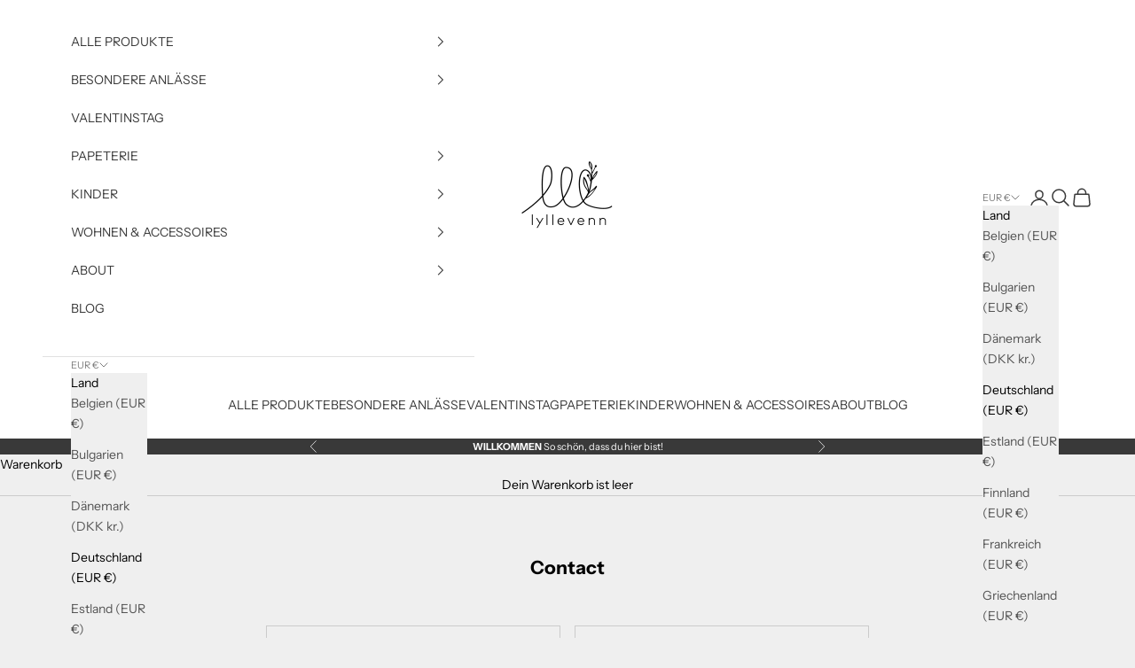

--- FILE ---
content_type: text/html; charset=utf-8
request_url: https://www.lyllevenn.de/pages/kontakt
body_size: 104279
content:
<!doctype html>

<html class="no-js" lang="de" dir="ltr">
  <head>
    <meta charset="utf-8">
    <meta name="viewport" content="width=device-width, initial-scale=1.0, height=device-height, minimum-scale=1.0, maximum-scale=5.0">

    <title>Kontakt Formular lyllevenn | Holzmanufaktur | FAQ |</title><meta name="description" content="Kontaktiere uns gerne, wie antworten innerhalb von 24 Stunden."><link rel="canonical" href="https://www.lyllevenn.de/pages/kontakt"><link rel="shortcut icon" href="//www.lyllevenn.de/cdn/shop/files/logo-lyllevenn-kreis-01_4f3d9dd2-1b4f-41b1-8f4f-ece713f1c630.png?v=1721987334&width=96">
      <link rel="apple-touch-icon" href="//www.lyllevenn.de/cdn/shop/files/logo-lyllevenn-kreis-01_4f3d9dd2-1b4f-41b1-8f4f-ece713f1c630.png?v=1721987334&width=180"><link rel="preconnect" href="https://fonts.shopifycdn.com" crossorigin><link rel="preload" href="//www.lyllevenn.de/cdn/fonts/instrument_sans/instrumentsans_n4.db86542ae5e1596dbdb28c279ae6c2086c4c5bfa.woff2" as="font" type="font/woff2" crossorigin><link rel="preload" href="//www.lyllevenn.de/cdn/fonts/instrument_sans/instrumentsans_n4.db86542ae5e1596dbdb28c279ae6c2086c4c5bfa.woff2" as="font" type="font/woff2" crossorigin><meta property="og:type" content="website">
  <meta property="og:title" content="Kontakt Formular lyllevenn | Holzmanufaktur | FAQ |"><meta property="og:image" content="http://www.lyllevenn.de/cdn/shop/files/lyllevenn-logo.png?v=1712691605&width=2048">
  <meta property="og:image:secure_url" content="https://www.lyllevenn.de/cdn/shop/files/lyllevenn-logo.png?v=1712691605&width=2048">
  <meta property="og:image:width" content="1200">
  <meta property="og:image:height" content="628"><meta property="og:description" content="Kontaktiere uns gerne, wie antworten innerhalb von 24 Stunden."><meta property="og:url" content="https://www.lyllevenn.de/pages/kontakt">
<meta property="og:site_name" content="lyllevenn"><meta name="twitter:card" content="summary"><meta name="twitter:title" content="Kontakt Formular lyllevenn | Holzmanufaktur | FAQ |">
  <meta name="twitter:description" content="Kontaktiere uns gerne, wie antworten innerhalb von 24 Stunden."><meta name="twitter:image" content="https://www.lyllevenn.de/cdn/shop/files/lyllevenn-logo.png?crop=center&height=1200&v=1712691605&width=1200">
  <meta name="twitter:image:alt" content="">


  <script async crossorigin fetchpriority="high" src="/cdn/shopifycloud/importmap-polyfill/es-modules-shim.2.4.0.js"></script>
<script type="application/ld+json">
  {
    "@context": "https://schema.org",
    "@type": "BreadcrumbList",
  "itemListElement": [{
      "@type": "ListItem",
      "position": 1,
      "name": "Home",
      "item": "https://www.lyllevenn.de"
    },{
          "@type": "ListItem",
          "position": 2,
          "name": "Kontakt",
          "item": "https://www.lyllevenn.de/pages/kontakt"
        }]
  }
  </script>

<style>/* Typography (heading) */
  @font-face {
  font-family: "Instrument Sans";
  font-weight: 400;
  font-style: normal;
  font-display: fallback;
  src: url("//www.lyllevenn.de/cdn/fonts/instrument_sans/instrumentsans_n4.db86542ae5e1596dbdb28c279ae6c2086c4c5bfa.woff2") format("woff2"),
       url("//www.lyllevenn.de/cdn/fonts/instrument_sans/instrumentsans_n4.510f1b081e58d08c30978f465518799851ef6d8b.woff") format("woff");
}

@font-face {
  font-family: "Instrument Sans";
  font-weight: 400;
  font-style: italic;
  font-display: fallback;
  src: url("//www.lyllevenn.de/cdn/fonts/instrument_sans/instrumentsans_i4.028d3c3cd8d085648c808ceb20cd2fd1eb3560e5.woff2") format("woff2"),
       url("//www.lyllevenn.de/cdn/fonts/instrument_sans/instrumentsans_i4.7e90d82df8dee29a99237cd19cc529d2206706a2.woff") format("woff");
}

/* Typography (body) */
  @font-face {
  font-family: "Instrument Sans";
  font-weight: 400;
  font-style: normal;
  font-display: fallback;
  src: url("//www.lyllevenn.de/cdn/fonts/instrument_sans/instrumentsans_n4.db86542ae5e1596dbdb28c279ae6c2086c4c5bfa.woff2") format("woff2"),
       url("//www.lyllevenn.de/cdn/fonts/instrument_sans/instrumentsans_n4.510f1b081e58d08c30978f465518799851ef6d8b.woff") format("woff");
}

@font-face {
  font-family: "Instrument Sans";
  font-weight: 400;
  font-style: italic;
  font-display: fallback;
  src: url("//www.lyllevenn.de/cdn/fonts/instrument_sans/instrumentsans_i4.028d3c3cd8d085648c808ceb20cd2fd1eb3560e5.woff2") format("woff2"),
       url("//www.lyllevenn.de/cdn/fonts/instrument_sans/instrumentsans_i4.7e90d82df8dee29a99237cd19cc529d2206706a2.woff") format("woff");
}

@font-face {
  font-family: "Instrument Sans";
  font-weight: 700;
  font-style: normal;
  font-display: fallback;
  src: url("//www.lyllevenn.de/cdn/fonts/instrument_sans/instrumentsans_n7.e4ad9032e203f9a0977786c356573ced65a7419a.woff2") format("woff2"),
       url("//www.lyllevenn.de/cdn/fonts/instrument_sans/instrumentsans_n7.b9e40f166fb7639074ba34738101a9d2990bb41a.woff") format("woff");
}

@font-face {
  font-family: "Instrument Sans";
  font-weight: 700;
  font-style: italic;
  font-display: fallback;
  src: url("//www.lyllevenn.de/cdn/fonts/instrument_sans/instrumentsans_i7.d6063bb5d8f9cbf96eace9e8801697c54f363c6a.woff2") format("woff2"),
       url("//www.lyllevenn.de/cdn/fonts/instrument_sans/instrumentsans_i7.ce33afe63f8198a3ac4261b826b560103542cd36.woff") format("woff");
}

:root {
    /* Container */
    --container-max-width: 100%;
    --container-xxs-max-width: 27.5rem; /* 440px */
    --container-xs-max-width: 42.5rem; /* 680px */
    --container-sm-max-width: 61.25rem; /* 980px */
    --container-md-max-width: 71.875rem; /* 1150px */
    --container-lg-max-width: 78.75rem; /* 1260px */
    --container-xl-max-width: 85rem; /* 1360px */
    --container-gutter: 1.25rem;

    --section-vertical-spacing: 2.5rem;
    --section-vertical-spacing-tight:2.5rem;

    --section-stack-gap:2.25rem;
    --section-stack-gap-tight:2.25rem;

    /* Form settings */
    --form-gap: 1.25rem; /* Gap between fieldset and submit button */
    --fieldset-gap: 1rem; /* Gap between each form input within a fieldset */
    --form-control-gap: 0.625rem; /* Gap between input and label (ignored for floating label) */
    --checkbox-control-gap: 0.75rem; /* Horizontal gap between checkbox and its associated label */
    --input-padding-block: 0.65rem; /* Vertical padding for input, textarea and native select */
    --input-padding-inline: 0.8rem; /* Horizontal padding for input, textarea and native select */
    --checkbox-size: 0.875rem; /* Size (width and height) for checkbox */

    /* Other sizes */
    --sticky-area-height: calc(var(--announcement-bar-is-sticky, 0) * var(--announcement-bar-height, 0px) + var(--header-is-sticky, 0) * var(--header-is-visible, 1) * var(--header-height, 0px));

    /* RTL support */
    --transform-logical-flip: 1;
    --transform-origin-start: left;
    --transform-origin-end: right;

    /**
     * ---------------------------------------------------------------------
     * TYPOGRAPHY
     * ---------------------------------------------------------------------
     */

    /* Font properties */
    --heading-font-family: "Instrument Sans", sans-serif;
    --heading-font-weight: 400;
    --heading-font-style: normal;
    --heading-text-transform: normal;
    --heading-letter-spacing: 0.18em;
    --text-font-family: "Instrument Sans", sans-serif;
    --text-font-weight: 400;
    --text-font-style: normal;
    --text-letter-spacing: 0.0em;
    --button-font: var(--text-font-style) var(--text-font-weight) var(--text-sm) / 1.65 var(--text-font-family);
    --button-text-transform: uppercase;
    --button-letter-spacing: 0.18em;

    /* Font sizes */--text-heading-size-factor: 1;
    --text-h1: max(0.6875rem, clamp(1.375rem, 1.146341463414634rem + 0.975609756097561vw, 2rem) * var(--text-heading-size-factor));
    --text-h2: max(0.6875rem, clamp(1.25rem, 1.0670731707317074rem + 0.7804878048780488vw, 1.75rem) * var(--text-heading-size-factor));
    --text-h3: max(0.6875rem, clamp(1.125rem, 1.0335365853658536rem + 0.3902439024390244vw, 1.375rem) * var(--text-heading-size-factor));
    --text-h4: max(0.6875rem, clamp(1rem, 0.9542682926829268rem + 0.1951219512195122vw, 1.125rem) * var(--text-heading-size-factor));
    --text-h5: calc(0.875rem * var(--text-heading-size-factor));
    --text-h6: calc(0.75rem * var(--text-heading-size-factor));

    --text-xs: 0.75rem;
    --text-sm: 0.8125rem;
    --text-base: 0.875rem;
    --text-lg: 1.0rem;
    --text-xl: 1.125rem;

    /* Rounded variables (used for border radius) */
    --rounded-full: 9999px;
    --button-border-radius: 0.0rem;
    --input-border-radius: 0.0rem;

    /* Box shadow */
    --shadow-sm: 0 2px 8px rgb(0 0 0 / 0.05);
    --shadow: 0 5px 15px rgb(0 0 0 / 0.05);
    --shadow-md: 0 5px 30px rgb(0 0 0 / 0.05);
    --shadow-block: px px px rgb(var(--text-primary) / 0.0);

    /**
     * ---------------------------------------------------------------------
     * OTHER
     * ---------------------------------------------------------------------
     */

    --checkmark-svg-url: url(//www.lyllevenn.de/cdn/shop/t/20/assets/checkmark.svg?v=77552481021870063511713884443);
    --cursor-zoom-in-svg-url: url(//www.lyllevenn.de/cdn/shop/t/20/assets/cursor-zoom-in.svg?v=27459622427228662151741177404);
  }

  [dir="rtl"]:root {
    /* RTL support */
    --transform-logical-flip: -1;
    --transform-origin-start: right;
    --transform-origin-end: left;
  }

  @media screen and (min-width: 700px) {
    :root {
      /* Typography (font size) */
      --text-xs: 0.75rem;
      --text-sm: 0.8125rem;
      --text-base: 0.875rem;
      --text-lg: 1.0rem;
      --text-xl: 1.25rem;

      /* Spacing settings */
      --container-gutter: 2rem;
    }
  }

  @media screen and (min-width: 1000px) {
    :root {
      /* Spacing settings */
      --container-gutter: 3rem;

      --section-vertical-spacing: 4rem;
      --section-vertical-spacing-tight: 4rem;

      --section-stack-gap:3rem;
      --section-stack-gap-tight:3rem;
    }
  }:root {/* Overlay used for modal */
    --page-overlay: 0 0 0 / 0.4;

    /* We use the first scheme background as default */
    --page-background: ;

    /* Product colors */
    --on-sale-text: 138 129 118;
    --on-sale-badge-background: 138 129 118;
    --on-sale-badge-text: 255 255 255;
    --sold-out-badge-background: 239 239 239;
    --sold-out-badge-text: 0 0 0 / 0.65;
    --custom-badge-background: 28 28 28;
    --custom-badge-text: 255 255 255;
    --star-color: 28 28 28;

    /* Status colors */
    --success-background: 212 227 203;
    --success-text: 48 122 7;
    --warning-background: 253 241 224;
    --warning-text: 237 138 0;
    --error-background: 243 204 204;
    --error-text: 203 43 43;
  }.color-scheme--scheme-1 {
      /* Color settings */--accent: 0 0 0;
      --text-color: 0 0 0;
      --background: 239 239 239 / 1.0;
      --background-without-opacity: 239 239 239;
      --background-gradient: ;--border-color: 203 203 203;/* Button colors */
      --button-background: 0 0 0;
      --button-text-color: 255 255 255;

      /* Circled buttons */
      --circle-button-background: 255 255 255;
      --circle-button-text-color: 0 0 0;
    }.shopify-section:has(.section-spacing.color-scheme--bg-609ecfcfee2f667ac6c12366fc6ece56) + .shopify-section:has(.section-spacing.color-scheme--bg-609ecfcfee2f667ac6c12366fc6ece56:not(.bordered-section)) .section-spacing {
      padding-block-start: 0;
    }.color-scheme--scheme-2 {
      /* Color settings */--accent: 57 57 57;
      --text-color: 57 57 57;
      --background: 255 255 255 / 1.0;
      --background-without-opacity: 255 255 255;
      --background-gradient: ;--border-color: 225 225 225;/* Button colors */
      --button-background: 57 57 57;
      --button-text-color: 255 255 255;

      /* Circled buttons */
      --circle-button-background: 255 255 255;
      --circle-button-text-color: 57 57 57;
    }.shopify-section:has(.section-spacing.color-scheme--bg-54922f2e920ba8346f6dc0fba343d673) + .shopify-section:has(.section-spacing.color-scheme--bg-54922f2e920ba8346f6dc0fba343d673:not(.bordered-section)) .section-spacing {
      padding-block-start: 0;
    }.color-scheme--scheme-3 {
      /* Color settings */--accent: 255 255 255;
      --text-color: 255 255 255;
      --background: 57 57 57 / 1.0;
      --background-without-opacity: 57 57 57;
      --background-gradient: ;--border-color: 87 87 87;/* Button colors */
      --button-background: 255 255 255;
      --button-text-color: 57 57 57;

      /* Circled buttons */
      --circle-button-background: 255 255 255;
      --circle-button-text-color: 57 57 57;
    }.shopify-section:has(.section-spacing.color-scheme--bg-77a9596f6d9787c7bb11ca34f89f35a4) + .shopify-section:has(.section-spacing.color-scheme--bg-77a9596f6d9787c7bb11ca34f89f35a4:not(.bordered-section)) .section-spacing {
      padding-block-start: 0;
    }.color-scheme--scheme-4 {
      /* Color settings */--accent: 255 255 255;
      --text-color: 255 255 255;
      --background: 0 0 0 / 0.0;
      --background-without-opacity: 0 0 0;
      --background-gradient: ;--border-color: 255 255 255;/* Button colors */
      --button-background: 255 255 255;
      --button-text-color: 28 28 28;

      /* Circled buttons */
      --circle-button-background: 255 255 255;
      --circle-button-text-color: 28 28 28;
    }.shopify-section:has(.section-spacing.color-scheme--bg-3671eee015764974ee0aef1536023e0f) + .shopify-section:has(.section-spacing.color-scheme--bg-3671eee015764974ee0aef1536023e0f:not(.bordered-section)) .section-spacing {
      padding-block-start: 0;
    }.color-scheme--scheme-da9bfb5a-ec94-4ea2-8bb8-2e9cbc6cf594 {
      /* Color settings */--accent: 205 190 171;
      --text-color: 138 129 118;
      --background: 239 239 239 / 1.0;
      --background-without-opacity: 239 239 239;
      --background-gradient: ;--border-color: 224 223 221;/* Button colors */
      --button-background: 205 190 171;
      --button-text-color: 255 255 255;

      /* Circled buttons */
      --circle-button-background: 255 255 255;
      --circle-button-text-color: 28 28 28;
    }.shopify-section:has(.section-spacing.color-scheme--bg-609ecfcfee2f667ac6c12366fc6ece56) + .shopify-section:has(.section-spacing.color-scheme--bg-609ecfcfee2f667ac6c12366fc6ece56:not(.bordered-section)) .section-spacing {
      padding-block-start: 0;
    }.color-scheme--scheme-65e4cc4d-0580-4e79-863f-9dc1fa0599ea {
      /* Color settings */--accent: 239 239 239;
      --text-color: 255 255 255;
      --background: 205 190 171 / 1.0;
      --background-without-opacity: 205 190 171;
      --background-gradient: ;--border-color: 213 200 184;/* Button colors */
      --button-background: 239 239 239;
      --button-text-color: 138 129 118;

      /* Circled buttons */
      --circle-button-background: 255 255 255;
      --circle-button-text-color: 28 28 28;
    }.shopify-section:has(.section-spacing.color-scheme--bg-e329dd0b19b777430ed0e96b19ecdee7) + .shopify-section:has(.section-spacing.color-scheme--bg-e329dd0b19b777430ed0e96b19ecdee7:not(.bordered-section)) .section-spacing {
      padding-block-start: 0;
    }.color-scheme--scheme-aed06e22-a970-4937-b7c1-8e07e316ec19 {
      /* Color settings */--accent: 57 57 57;
      --text-color: 57 57 57;
      --background: 239 239 239 / 1.0;
      --background-without-opacity: 239 239 239;
      --background-gradient: ;--border-color: 212 212 212;/* Button colors */
      --button-background: 57 57 57;
      --button-text-color: 255 255 255;

      /* Circled buttons */
      --circle-button-background: 255 255 255;
      --circle-button-text-color: 57 57 57;
    }.shopify-section:has(.section-spacing.color-scheme--bg-609ecfcfee2f667ac6c12366fc6ece56) + .shopify-section:has(.section-spacing.color-scheme--bg-609ecfcfee2f667ac6c12366fc6ece56:not(.bordered-section)) .section-spacing {
      padding-block-start: 0;
    }.color-scheme--dialog {
      /* Color settings */--accent: 0 0 0;
      --text-color: 0 0 0;
      --background: 239 239 239 / 1.0;
      --background-without-opacity: 239 239 239;
      --background-gradient: ;--border-color: 203 203 203;/* Button colors */
      --button-background: 0 0 0;
      --button-text-color: 255 255 255;

      /* Circled buttons */
      --circle-button-background: 255 255 255;
      --circle-button-text-color: 0 0 0;
    }
</style><script>
  document.documentElement.classList.replace('no-js', 'js');

  // This allows to expose several variables to the global scope, to be used in scripts
  window.themeVariables = {
    settings: {
      showPageTransition: false,
      pageType: "page",
      moneyFormat: "{{amount_with_comma_separator}} € ",
      moneyWithCurrencyFormat: "{{amount_with_comma_separator}} € ",
      currencyCodeEnabled: false,
      cartType: "drawer",
      staggerMenuApparition: true
    },

    strings: {
      addToCartButton: "In den Warenkorb",
      soldOutButton: "Ausverkauft",
      preOrderButton: "Vorbestellen",
      unavailableButton: "Nicht verfügbar",
      addedToCart: "Zum Warenkorb hinzugefügt!",
      closeGallery: "Galerie schließen",
      zoomGallery: "Bild vergrößern",
      errorGallery: "Bild kann nicht geladen werden",
      soldOutBadge: "Ausverkauft",
      discountBadge: "Spare @@",
      sku: "SKU:",
      shippingEstimatorNoResults: "Tut uns leid, aber wir verschicken leider nicht an deine Adresse.",
      shippingEstimatorOneResult: "Für deine Adresse gibt es einen Versandtarif:",
      shippingEstimatorMultipleResults: "Für deine Adresse gibt es mehrere Versandtarife:",
      shippingEstimatorError: "Beim Berechnen der Versandkosten ist ein Fehler aufgetreten:",
      next: "Vor",
      previous: "Zurück"
    },

    mediaQueries: {
      'sm': 'screen and (min-width: 700px)',
      'md': 'screen and (min-width: 1000px)',
      'lg': 'screen and (min-width: 1150px)',
      'xl': 'screen and (min-width: 1400px)',
      '2xl': 'screen and (min-width: 1600px)',
      'sm-max': 'screen and (max-width: 699px)',
      'md-max': 'screen and (max-width: 999px)',
      'lg-max': 'screen and (max-width: 1149px)',
      'xl-max': 'screen and (max-width: 1399px)',
      '2xl-max': 'screen and (max-width: 1599px)',
      'motion-safe': '(prefers-reduced-motion: no-preference)',
      'motion-reduce': '(prefers-reduced-motion: reduce)',
      'supports-hover': 'screen and (pointer: fine)',
      'supports-touch': 'screen and (hover: none)'
    }
  };</script><script>
      if (!(HTMLScriptElement.supports && HTMLScriptElement.supports('importmap'))) {
        const importMapPolyfill = document.createElement('script');
        importMapPolyfill.async = true;
        importMapPolyfill.src = "//www.lyllevenn.de/cdn/shop/t/20/assets/es-module-shims.min.js?v=163628956881225179081713884443";

        document.head.appendChild(importMapPolyfill);
      }
    </script>

    <script type="importmap">{
        "imports": {
          "vendor": "//www.lyllevenn.de/cdn/shop/t/20/assets/vendor.min.js?v=55120211853256353121713884443",
          "theme": "//www.lyllevenn.de/cdn/shop/t/20/assets/theme.js?v=41870847793071402691713884443",
          "photoswipe": "//www.lyllevenn.de/cdn/shop/t/20/assets/photoswipe.min.js?v=20290624223189769891713884443"
        }
      }
    </script>

    <script type="module" src="//www.lyllevenn.de/cdn/shop/t/20/assets/vendor.min.js?v=55120211853256353121713884443"></script>
    <script type="module" src="//www.lyllevenn.de/cdn/shop/t/20/assets/theme.js?v=41870847793071402691713884443"></script>

    <script>window.performance && window.performance.mark && window.performance.mark('shopify.content_for_header.start');</script><meta name="google-site-verification" content="oA5N91CQ8xGACYbghpEpiYA8JAh_C260jMBJXY9UcsI">
<meta name="facebook-domain-verification" content="iy2zq7pjwg556urkr1ewqa22wxomwf">
<meta id="shopify-digital-wallet" name="shopify-digital-wallet" content="/55188684987/digital_wallets/dialog">
<meta name="shopify-checkout-api-token" content="cbc6ce0c2ae1919e34dcfa943fe0cb8f">
<meta id="in-context-paypal-metadata" data-shop-id="55188684987" data-venmo-supported="false" data-environment="production" data-locale="de_DE" data-paypal-v4="true" data-currency="EUR">
<script async="async" src="/checkouts/internal/preloads.js?locale=de-DE"></script>
<link rel="preconnect" href="https://shop.app" crossorigin="anonymous">
<script async="async" src="https://shop.app/checkouts/internal/preloads.js?locale=de-DE&shop_id=55188684987" crossorigin="anonymous"></script>
<script id="shopify-features" type="application/json">{"accessToken":"cbc6ce0c2ae1919e34dcfa943fe0cb8f","betas":["rich-media-storefront-analytics"],"domain":"www.lyllevenn.de","predictiveSearch":true,"shopId":55188684987,"locale":"de"}</script>
<script>var Shopify = Shopify || {};
Shopify.shop = "lyllevenn-store.myshopify.com";
Shopify.locale = "de";
Shopify.currency = {"active":"EUR","rate":"1.0"};
Shopify.country = "DE";
Shopify.theme = {"name":"Covered Vorlagen Work - 2025","id":151534174476,"schema_name":"Prestige","schema_version":"9.3.0","theme_store_id":855,"role":"main"};
Shopify.theme.handle = "null";
Shopify.theme.style = {"id":null,"handle":null};
Shopify.cdnHost = "www.lyllevenn.de/cdn";
Shopify.routes = Shopify.routes || {};
Shopify.routes.root = "/";</script>
<script type="module">!function(o){(o.Shopify=o.Shopify||{}).modules=!0}(window);</script>
<script>!function(o){function n(){var o=[];function n(){o.push(Array.prototype.slice.apply(arguments))}return n.q=o,n}var t=o.Shopify=o.Shopify||{};t.loadFeatures=n(),t.autoloadFeatures=n()}(window);</script>
<script>
  window.ShopifyPay = window.ShopifyPay || {};
  window.ShopifyPay.apiHost = "shop.app\/pay";
  window.ShopifyPay.redirectState = null;
</script>
<script id="shop-js-analytics" type="application/json">{"pageType":"page"}</script>
<script defer="defer" async type="module" src="//www.lyllevenn.de/cdn/shopifycloud/shop-js/modules/v2/client.init-shop-cart-sync_e98Ab_XN.de.esm.js"></script>
<script defer="defer" async type="module" src="//www.lyllevenn.de/cdn/shopifycloud/shop-js/modules/v2/chunk.common_Pcw9EP95.esm.js"></script>
<script defer="defer" async type="module" src="//www.lyllevenn.de/cdn/shopifycloud/shop-js/modules/v2/chunk.modal_CzmY4ZhL.esm.js"></script>
<script type="module">
  await import("//www.lyllevenn.de/cdn/shopifycloud/shop-js/modules/v2/client.init-shop-cart-sync_e98Ab_XN.de.esm.js");
await import("//www.lyllevenn.de/cdn/shopifycloud/shop-js/modules/v2/chunk.common_Pcw9EP95.esm.js");
await import("//www.lyllevenn.de/cdn/shopifycloud/shop-js/modules/v2/chunk.modal_CzmY4ZhL.esm.js");

  window.Shopify.SignInWithShop?.initShopCartSync?.({"fedCMEnabled":true,"windoidEnabled":true});

</script>
<script>
  window.Shopify = window.Shopify || {};
  if (!window.Shopify.featureAssets) window.Shopify.featureAssets = {};
  window.Shopify.featureAssets['shop-js'] = {"shop-cart-sync":["modules/v2/client.shop-cart-sync_DazCVyJ3.de.esm.js","modules/v2/chunk.common_Pcw9EP95.esm.js","modules/v2/chunk.modal_CzmY4ZhL.esm.js"],"init-fed-cm":["modules/v2/client.init-fed-cm_D0AulfmK.de.esm.js","modules/v2/chunk.common_Pcw9EP95.esm.js","modules/v2/chunk.modal_CzmY4ZhL.esm.js"],"shop-cash-offers":["modules/v2/client.shop-cash-offers_BISyWFEA.de.esm.js","modules/v2/chunk.common_Pcw9EP95.esm.js","modules/v2/chunk.modal_CzmY4ZhL.esm.js"],"shop-login-button":["modules/v2/client.shop-login-button_D_c1vx_E.de.esm.js","modules/v2/chunk.common_Pcw9EP95.esm.js","modules/v2/chunk.modal_CzmY4ZhL.esm.js"],"pay-button":["modules/v2/client.pay-button_CHADzJ4g.de.esm.js","modules/v2/chunk.common_Pcw9EP95.esm.js","modules/v2/chunk.modal_CzmY4ZhL.esm.js"],"shop-button":["modules/v2/client.shop-button_CQnD2U3v.de.esm.js","modules/v2/chunk.common_Pcw9EP95.esm.js","modules/v2/chunk.modal_CzmY4ZhL.esm.js"],"avatar":["modules/v2/client.avatar_BTnouDA3.de.esm.js"],"init-windoid":["modules/v2/client.init-windoid_CmA0-hrC.de.esm.js","modules/v2/chunk.common_Pcw9EP95.esm.js","modules/v2/chunk.modal_CzmY4ZhL.esm.js"],"init-shop-for-new-customer-accounts":["modules/v2/client.init-shop-for-new-customer-accounts_BCzC_Mib.de.esm.js","modules/v2/client.shop-login-button_D_c1vx_E.de.esm.js","modules/v2/chunk.common_Pcw9EP95.esm.js","modules/v2/chunk.modal_CzmY4ZhL.esm.js"],"init-shop-email-lookup-coordinator":["modules/v2/client.init-shop-email-lookup-coordinator_DYzOit4u.de.esm.js","modules/v2/chunk.common_Pcw9EP95.esm.js","modules/v2/chunk.modal_CzmY4ZhL.esm.js"],"init-shop-cart-sync":["modules/v2/client.init-shop-cart-sync_e98Ab_XN.de.esm.js","modules/v2/chunk.common_Pcw9EP95.esm.js","modules/v2/chunk.modal_CzmY4ZhL.esm.js"],"shop-toast-manager":["modules/v2/client.shop-toast-manager_Bc-1elH8.de.esm.js","modules/v2/chunk.common_Pcw9EP95.esm.js","modules/v2/chunk.modal_CzmY4ZhL.esm.js"],"init-customer-accounts":["modules/v2/client.init-customer-accounts_CqlRHmZs.de.esm.js","modules/v2/client.shop-login-button_D_c1vx_E.de.esm.js","modules/v2/chunk.common_Pcw9EP95.esm.js","modules/v2/chunk.modal_CzmY4ZhL.esm.js"],"init-customer-accounts-sign-up":["modules/v2/client.init-customer-accounts-sign-up_DZmBw6yB.de.esm.js","modules/v2/client.shop-login-button_D_c1vx_E.de.esm.js","modules/v2/chunk.common_Pcw9EP95.esm.js","modules/v2/chunk.modal_CzmY4ZhL.esm.js"],"shop-follow-button":["modules/v2/client.shop-follow-button_Cx-w7rSq.de.esm.js","modules/v2/chunk.common_Pcw9EP95.esm.js","modules/v2/chunk.modal_CzmY4ZhL.esm.js"],"checkout-modal":["modules/v2/client.checkout-modal_Djjmh8qM.de.esm.js","modules/v2/chunk.common_Pcw9EP95.esm.js","modules/v2/chunk.modal_CzmY4ZhL.esm.js"],"shop-login":["modules/v2/client.shop-login_DMZMgoZf.de.esm.js","modules/v2/chunk.common_Pcw9EP95.esm.js","modules/v2/chunk.modal_CzmY4ZhL.esm.js"],"lead-capture":["modules/v2/client.lead-capture_SqejaEd8.de.esm.js","modules/v2/chunk.common_Pcw9EP95.esm.js","modules/v2/chunk.modal_CzmY4ZhL.esm.js"],"payment-terms":["modules/v2/client.payment-terms_DUeEqFTJ.de.esm.js","modules/v2/chunk.common_Pcw9EP95.esm.js","modules/v2/chunk.modal_CzmY4ZhL.esm.js"]};
</script>
<script id="__st">var __st={"a":55188684987,"offset":3600,"reqid":"346b3028-e306-4325-a382-0d529da1f416-1769095825","pageurl":"www.lyllevenn.de\/pages\/kontakt","s":"pages-101939446028","u":"0c5c39003d6d","p":"page","rtyp":"page","rid":101939446028};</script>
<script>window.ShopifyPaypalV4VisibilityTracking = true;</script>
<script id="captcha-bootstrap">!function(){'use strict';const t='contact',e='account',n='new_comment',o=[[t,t],['blogs',n],['comments',n],[t,'customer']],c=[[e,'customer_login'],[e,'guest_login'],[e,'recover_customer_password'],[e,'create_customer']],r=t=>t.map((([t,e])=>`form[action*='/${t}']:not([data-nocaptcha='true']) input[name='form_type'][value='${e}']`)).join(','),a=t=>()=>t?[...document.querySelectorAll(t)].map((t=>t.form)):[];function s(){const t=[...o],e=r(t);return a(e)}const i='password',u='form_key',d=['recaptcha-v3-token','g-recaptcha-response','h-captcha-response',i],f=()=>{try{return window.sessionStorage}catch{return}},m='__shopify_v',_=t=>t.elements[u];function p(t,e,n=!1){try{const o=window.sessionStorage,c=JSON.parse(o.getItem(e)),{data:r}=function(t){const{data:e,action:n}=t;return t[m]||n?{data:e,action:n}:{data:t,action:n}}(c);for(const[e,n]of Object.entries(r))t.elements[e]&&(t.elements[e].value=n);n&&o.removeItem(e)}catch(o){console.error('form repopulation failed',{error:o})}}const l='form_type',E='cptcha';function T(t){t.dataset[E]=!0}const w=window,h=w.document,L='Shopify',v='ce_forms',y='captcha';let A=!1;((t,e)=>{const n=(g='f06e6c50-85a8-45c8-87d0-21a2b65856fe',I='https://cdn.shopify.com/shopifycloud/storefront-forms-hcaptcha/ce_storefront_forms_captcha_hcaptcha.v1.5.2.iife.js',D={infoText:'Durch hCaptcha geschützt',privacyText:'Datenschutz',termsText:'Allgemeine Geschäftsbedingungen'},(t,e,n)=>{const o=w[L][v],c=o.bindForm;if(c)return c(t,g,e,D).then(n);var r;o.q.push([[t,g,e,D],n]),r=I,A||(h.body.append(Object.assign(h.createElement('script'),{id:'captcha-provider',async:!0,src:r})),A=!0)});var g,I,D;w[L]=w[L]||{},w[L][v]=w[L][v]||{},w[L][v].q=[],w[L][y]=w[L][y]||{},w[L][y].protect=function(t,e){n(t,void 0,e),T(t)},Object.freeze(w[L][y]),function(t,e,n,w,h,L){const[v,y,A,g]=function(t,e,n){const i=e?o:[],u=t?c:[],d=[...i,...u],f=r(d),m=r(i),_=r(d.filter((([t,e])=>n.includes(e))));return[a(f),a(m),a(_),s()]}(w,h,L),I=t=>{const e=t.target;return e instanceof HTMLFormElement?e:e&&e.form},D=t=>v().includes(t);t.addEventListener('submit',(t=>{const e=I(t);if(!e)return;const n=D(e)&&!e.dataset.hcaptchaBound&&!e.dataset.recaptchaBound,o=_(e),c=g().includes(e)&&(!o||!o.value);(n||c)&&t.preventDefault(),c&&!n&&(function(t){try{if(!f())return;!function(t){const e=f();if(!e)return;const n=_(t);if(!n)return;const o=n.value;o&&e.removeItem(o)}(t);const e=Array.from(Array(32),(()=>Math.random().toString(36)[2])).join('');!function(t,e){_(t)||t.append(Object.assign(document.createElement('input'),{type:'hidden',name:u})),t.elements[u].value=e}(t,e),function(t,e){const n=f();if(!n)return;const o=[...t.querySelectorAll(`input[type='${i}']`)].map((({name:t})=>t)),c=[...d,...o],r={};for(const[a,s]of new FormData(t).entries())c.includes(a)||(r[a]=s);n.setItem(e,JSON.stringify({[m]:1,action:t.action,data:r}))}(t,e)}catch(e){console.error('failed to persist form',e)}}(e),e.submit())}));const S=(t,e)=>{t&&!t.dataset[E]&&(n(t,e.some((e=>e===t))),T(t))};for(const o of['focusin','change'])t.addEventListener(o,(t=>{const e=I(t);D(e)&&S(e,y())}));const B=e.get('form_key'),M=e.get(l),P=B&&M;t.addEventListener('DOMContentLoaded',(()=>{const t=y();if(P)for(const e of t)e.elements[l].value===M&&p(e,B);[...new Set([...A(),...v().filter((t=>'true'===t.dataset.shopifyCaptcha))])].forEach((e=>S(e,t)))}))}(h,new URLSearchParams(w.location.search),n,t,e,['guest_login'])})(!0,!0)}();</script>
<script integrity="sha256-4kQ18oKyAcykRKYeNunJcIwy7WH5gtpwJnB7kiuLZ1E=" data-source-attribution="shopify.loadfeatures" defer="defer" src="//www.lyllevenn.de/cdn/shopifycloud/storefront/assets/storefront/load_feature-a0a9edcb.js" crossorigin="anonymous"></script>
<script crossorigin="anonymous" defer="defer" src="//www.lyllevenn.de/cdn/shopifycloud/storefront/assets/shopify_pay/storefront-65b4c6d7.js?v=20250812"></script>
<script data-source-attribution="shopify.dynamic_checkout.dynamic.init">var Shopify=Shopify||{};Shopify.PaymentButton=Shopify.PaymentButton||{isStorefrontPortableWallets:!0,init:function(){window.Shopify.PaymentButton.init=function(){};var t=document.createElement("script");t.src="https://www.lyllevenn.de/cdn/shopifycloud/portable-wallets/latest/portable-wallets.de.js",t.type="module",document.head.appendChild(t)}};
</script>
<script data-source-attribution="shopify.dynamic_checkout.buyer_consent">
  function portableWalletsHideBuyerConsent(e){var t=document.getElementById("shopify-buyer-consent"),n=document.getElementById("shopify-subscription-policy-button");t&&n&&(t.classList.add("hidden"),t.setAttribute("aria-hidden","true"),n.removeEventListener("click",e))}function portableWalletsShowBuyerConsent(e){var t=document.getElementById("shopify-buyer-consent"),n=document.getElementById("shopify-subscription-policy-button");t&&n&&(t.classList.remove("hidden"),t.removeAttribute("aria-hidden"),n.addEventListener("click",e))}window.Shopify?.PaymentButton&&(window.Shopify.PaymentButton.hideBuyerConsent=portableWalletsHideBuyerConsent,window.Shopify.PaymentButton.showBuyerConsent=portableWalletsShowBuyerConsent);
</script>
<script data-source-attribution="shopify.dynamic_checkout.cart.bootstrap">document.addEventListener("DOMContentLoaded",(function(){function t(){return document.querySelector("shopify-accelerated-checkout-cart, shopify-accelerated-checkout")}if(t())Shopify.PaymentButton.init();else{new MutationObserver((function(e,n){t()&&(Shopify.PaymentButton.init(),n.disconnect())})).observe(document.body,{childList:!0,subtree:!0})}}));
</script>
<link id="shopify-accelerated-checkout-styles" rel="stylesheet" media="screen" href="https://www.lyllevenn.de/cdn/shopifycloud/portable-wallets/latest/accelerated-checkout-backwards-compat.css" crossorigin="anonymous">
<style id="shopify-accelerated-checkout-cart">
        #shopify-buyer-consent {
  margin-top: 1em;
  display: inline-block;
  width: 100%;
}

#shopify-buyer-consent.hidden {
  display: none;
}

#shopify-subscription-policy-button {
  background: none;
  border: none;
  padding: 0;
  text-decoration: underline;
  font-size: inherit;
  cursor: pointer;
}

#shopify-subscription-policy-button::before {
  box-shadow: none;
}

      </style>

<script>window.performance && window.performance.mark && window.performance.mark('shopify.content_for_header.end');</script>
<link href="//www.lyllevenn.de/cdn/shop/t/20/assets/theme.css?v=29627410783445700671749941719" rel="stylesheet" type="text/css" media="all" /><!-- Hotjar Tracking Code for https://www.lyllevenn.de/ -->
<script>
    (function(h,o,t,j,a,r){
        h.hj=h.hj||function(){(h.hj.q=h.hj.q||[]).push(arguments)};
        h._hjSettings={hjid:5334266,hjsv:6};
        a=o.getElementsByTagName('head')[0];
        r=o.createElement('script');r.async=1;
        r.src=t+h._hjSettings.hjid+j+h._hjSettings.hjsv;
        a.appendChild(r);
    })(window,document,'https://static.hotjar.com/c/hotjar-','.js?sv=');
</script>
  <!-- BEGIN app block: shopify://apps/complianz-gdpr-cookie-consent/blocks/bc-block/e49729f0-d37d-4e24-ac65-e0e2f472ac27 -->

    
    
<link id='complianz-css' rel="stylesheet" href=https://cdn.shopify.com/extensions/019be05e-f673-7a8f-bd4e-ed0da9930f96/gdpr-legal-cookie-75/assets/complainz.css media="print" onload="this.media='all'">
    <style>
        #Compliance-iframe.Compliance-iframe-branded > div.purposes-header,
        #Compliance-iframe.Compliance-iframe-branded > div.cmplc-cmp-header,
        #purposes-container > div.purposes-header,
        #Compliance-cs-banner .Compliance-cs-brand {
            background-color: #ffffff !important;
            color: #000000!important;
        }
        #Compliance-iframe.Compliance-iframe-branded .purposes-header .cmplc-btn-cp ,
        #Compliance-iframe.Compliance-iframe-branded .purposes-header .cmplc-btn-cp:hover,
        #Compliance-iframe.Compliance-iframe-branded .purposes-header .cmplc-btn-back:hover  {
            background-color: #ffffff !important;
            opacity: 1 !important;
        }
        #Compliance-cs-banner .cmplc-toggle .cmplc-toggle-label {
            color: #ffffff!important;
        }
        #Compliance-iframe.Compliance-iframe-branded .purposes-header .cmplc-btn-cp:hover,
        #Compliance-iframe.Compliance-iframe-branded .purposes-header .cmplc-btn-back:hover {
            background-color: #000000!important;
            color: #ffffff!important;
        }
        #Compliance-cs-banner #Compliance-cs-title {
            font-size: 14px !important;
        }
        #Compliance-cs-banner .Compliance-cs-content,
        #Compliance-cs-title,
        .cmplc-toggle-checkbox.granular-control-checkbox span {
            background-color: #ffffff !important;
            color: #000000 !important;
            font-size: 14px !important;
        }
        #Compliance-cs-banner .Compliance-cs-close-btn {
            font-size: 14px !important;
            background-color: #ffffff !important;
        }
        #Compliance-cs-banner .Compliance-cs-opt-group {
            color: #ffffff !important;
        }
        #Compliance-cs-banner .Compliance-cs-opt-group button,
        .Compliance-alert button.Compliance-button-cancel {
            background-color: #cfc8bb!important;
            color: #ffffff!important;
        }
        #Compliance-cs-banner .Compliance-cs-opt-group button.Compliance-cs-accept-btn,
        #Compliance-cs-banner .Compliance-cs-opt-group button.Compliance-cs-btn-primary,
        .Compliance-alert button.Compliance-button-confirm {
            background-color: #cfc8bb !important;
            color: #ffffff !important;
        }
        #Compliance-cs-banner .Compliance-cs-opt-group button.Compliance-cs-reject-btn {
            background-color: #cfc8bb!important;
            color: #ffffff!important;
        }

        #Compliance-cs-banner .Compliance-banner-content button {
            cursor: pointer !important;
            color: currentColor !important;
            text-decoration: underline !important;
            border: none !important;
            background-color: transparent !important;
            font-size: 100% !important;
            padding: 0 !important;
        }

        #Compliance-cs-banner .Compliance-cs-opt-group button {
            border-radius: 4px !important;
            padding-block: 10px !important;
        }
        @media (min-width: 640px) {
            #Compliance-cs-banner.Compliance-cs-default-floating:not(.Compliance-cs-top):not(.Compliance-cs-center) .Compliance-cs-container, #Compliance-cs-banner.Compliance-cs-default-floating:not(.Compliance-cs-bottom):not(.Compliance-cs-center) .Compliance-cs-container, #Compliance-cs-banner.Compliance-cs-default-floating.Compliance-cs-center:not(.Compliance-cs-top):not(.Compliance-cs-bottom) .Compliance-cs-container {
                width: 560px !important;
            }
            #Compliance-cs-banner.Compliance-cs-default-floating:not(.Compliance-cs-top):not(.Compliance-cs-center) .Compliance-cs-opt-group, #Compliance-cs-banner.Compliance-cs-default-floating:not(.Compliance-cs-bottom):not(.Compliance-cs-center) .Compliance-cs-opt-group, #Compliance-cs-banner.Compliance-cs-default-floating.Compliance-cs-center:not(.Compliance-cs-top):not(.Compliance-cs-bottom) .Compliance-cs-opt-group {
                flex-direction: row !important;
            }
            #Compliance-cs-banner .Compliance-cs-opt-group button:not(:last-of-type),
            #Compliance-cs-banner .Compliance-cs-opt-group button {
                margin-right: 4px !important;
            }
            #Compliance-cs-banner .Compliance-cs-container .Compliance-cs-brand {
                position: absolute !important;
                inset-block-start: 6px;
            }
        }
        #Compliance-cs-banner.Compliance-cs-default-floating:not(.Compliance-cs-top):not(.Compliance-cs-center) .Compliance-cs-opt-group > div, #Compliance-cs-banner.Compliance-cs-default-floating:not(.Compliance-cs-bottom):not(.Compliance-cs-center) .Compliance-cs-opt-group > div, #Compliance-cs-banner.Compliance-cs-default-floating.Compliance-cs-center:not(.Compliance-cs-top):not(.Compliance-cs-bottom) .Compliance-cs-opt-group > div {
            flex-direction: row-reverse;
            width: 100% !important;
        }

        .Compliance-cs-brand-badge-outer, .Compliance-cs-brand-badge, #Compliance-cs-banner.Compliance-cs-default-floating.Compliance-cs-bottom .Compliance-cs-brand-badge-outer,
        #Compliance-cs-banner.Compliance-cs-default.Compliance-cs-bottom .Compliance-cs-brand-badge-outer,
        #Compliance-cs-banner.Compliance-cs-default:not(.Compliance-cs-left) .Compliance-cs-brand-badge-outer,
        #Compliance-cs-banner.Compliance-cs-default-floating:not(.Compliance-cs-left) .Compliance-cs-brand-badge-outer {
            display: none !important
        }

        #Compliance-cs-banner:not(.Compliance-cs-top):not(.Compliance-cs-bottom) .Compliance-cs-container.Compliance-cs-themed {
            flex-direction: row !important;
        }

        #Compliance-cs-banner #Compliance-cs-title,
        #Compliance-cs-banner #Compliance-cs-custom-title {
            justify-self: center !important;
            font-size: 14px !important;
            font-family: -apple-system,sans-serif !important;
            margin-inline: auto !important;
            width: 55% !important;
            text-align: center;
            font-weight: 600;
            visibility: unset;
        }

        @media (max-width: 640px) {
            #Compliance-cs-banner #Compliance-cs-title,
            #Compliance-cs-banner #Compliance-cs-custom-title {
                display: block;
            }
        }

        #Compliance-cs-banner .Compliance-cs-brand img {
            max-width: 110px !important;
            min-height: 32px !important;
        }
        #Compliance-cs-banner .Compliance-cs-container .Compliance-cs-brand {
            background: none !important;
            padding: 0px !important;
            margin-block-start:10px !important;
            margin-inline-start:16px !important;
        }

        #Compliance-cs-banner .Compliance-cs-opt-group button {
            padding-inline: 4px !important;
        }

    </style>
    
    
    
    

    <script type="text/javascript">
        function loadScript(src) {
            return new Promise((resolve, reject) => {
                const s = document.createElement("script");
                s.src = src;
                s.charset = "UTF-8";
                s.onload = resolve;
                s.onerror = reject;
                document.head.appendChild(s);
            });
        }

        function filterGoogleConsentModeURLs(domainsArray) {
            const googleConsentModeComplianzURls = [
                // 197, # Google Tag Manager:
                {"domain":"s.www.googletagmanager.com", "path":""},
                {"domain":"www.tagmanager.google.com", "path":""},
                {"domain":"www.googletagmanager.com", "path":""},
                {"domain":"googletagmanager.com", "path":""},
                {"domain":"tagassistant.google.com", "path":""},
                {"domain":"tagmanager.google.com", "path":""},

                // 2110, # Google Analytics 4:
                {"domain":"www.analytics.google.com", "path":""},
                {"domain":"www.google-analytics.com", "path":""},
                {"domain":"ssl.google-analytics.com", "path":""},
                {"domain":"google-analytics.com", "path":""},
                {"domain":"analytics.google.com", "path":""},
                {"domain":"region1.google-analytics.com", "path":""},
                {"domain":"region1.analytics.google.com", "path":""},
                {"domain":"*.google-analytics.com", "path":""},
                {"domain":"www.googletagmanager.com", "path":"/gtag/js?id=G"},
                {"domain":"googletagmanager.com", "path":"/gtag/js?id=UA"},
                {"domain":"www.googletagmanager.com", "path":"/gtag/js?id=UA"},
                {"domain":"googletagmanager.com", "path":"/gtag/js?id=G"},

                // 177, # Google Ads conversion tracking:
                {"domain":"googlesyndication.com", "path":""},
                {"domain":"media.admob.com", "path":""},
                {"domain":"gmodules.com", "path":""},
                {"domain":"ad.ytsa.net", "path":""},
                {"domain":"dartmotif.net", "path":""},
                {"domain":"dmtry.com", "path":""},
                {"domain":"go.channelintelligence.com", "path":""},
                {"domain":"googleusercontent.com", "path":""},
                {"domain":"googlevideo.com", "path":""},
                {"domain":"gvt1.com", "path":""},
                {"domain":"links.channelintelligence.com", "path":""},
                {"domain":"obrasilinteirojoga.com.br", "path":""},
                {"domain":"pcdn.tcgmsrv.net", "path":""},
                {"domain":"rdr.tag.channelintelligence.com", "path":""},
                {"domain":"static.googleadsserving.cn", "path":""},
                {"domain":"studioapi.doubleclick.com", "path":""},
                {"domain":"teracent.net", "path":""},
                {"domain":"ttwbs.channelintelligence.com", "path":""},
                {"domain":"wtb.channelintelligence.com", "path":""},
                {"domain":"youknowbest.com", "path":""},
                {"domain":"doubleclick.net", "path":""},
                {"domain":"redirector.gvt1.com", "path":""},

                //116, # Google Ads Remarketing
                {"domain":"googlesyndication.com", "path":""},
                {"domain":"media.admob.com", "path":""},
                {"domain":"gmodules.com", "path":""},
                {"domain":"ad.ytsa.net", "path":""},
                {"domain":"dartmotif.net", "path":""},
                {"domain":"dmtry.com", "path":""},
                {"domain":"go.channelintelligence.com", "path":""},
                {"domain":"googleusercontent.com", "path":""},
                {"domain":"googlevideo.com", "path":""},
                {"domain":"gvt1.com", "path":""},
                {"domain":"links.channelintelligence.com", "path":""},
                {"domain":"obrasilinteirojoga.com.br", "path":""},
                {"domain":"pcdn.tcgmsrv.net", "path":""},
                {"domain":"rdr.tag.channelintelligence.com", "path":""},
                {"domain":"static.googleadsserving.cn", "path":""},
                {"domain":"studioapi.doubleclick.com", "path":""},
                {"domain":"teracent.net", "path":""},
                {"domain":"ttwbs.channelintelligence.com", "path":""},
                {"domain":"wtb.channelintelligence.com", "path":""},
                {"domain":"youknowbest.com", "path":""},
                {"domain":"doubleclick.net", "path":""},
                {"domain":"redirector.gvt1.com", "path":""}
            ];

            if (!Array.isArray(domainsArray)) { 
                return [];
            }

            const blockedPairs = new Map();
            for (const rule of googleConsentModeComplianzURls) {
                if (!blockedPairs.has(rule.domain)) {
                    blockedPairs.set(rule.domain, new Set());
                }
                blockedPairs.get(rule.domain).add(rule.path);
            }

            return domainsArray.filter(item => {
                const paths = blockedPairs.get(item.d);
                return !(paths && paths.has(item.p));
            });
        }

        function setupAutoblockingByDomain() {
            // autoblocking by domain
            const autoblockByDomainArray = [];
            const prefixID = '10000' // to not get mixed with real metis ids
            let cmpBlockerDomains = []
            let cmpCmplcVendorsPurposes = {}
            let counter = 1
            for (const object of autoblockByDomainArray) {
                cmpBlockerDomains.push({
                    d: object.d,
                    p: object.path,
                    v: prefixID + counter,
                });
                counter++;
            }
            
            counter = 1
            for (const object of autoblockByDomainArray) {
                cmpCmplcVendorsPurposes[prefixID + counter] = object?.p ?? '1';
                counter++;
            }

            Object.defineProperty(window, "cmp_cmplc_vendors_purposes", {
                get() {
                    return cmpCmplcVendorsPurposes;
                },
                set(value) {
                    cmpCmplcVendorsPurposes = { ...cmpCmplcVendorsPurposes, ...value };
                }
            });
            const basicGmc = true;


            Object.defineProperty(window, "cmp_importblockerdomains", {
                get() {
                    if (basicGmc) {
                        return filterGoogleConsentModeURLs(cmpBlockerDomains);
                    }
                    return cmpBlockerDomains;
                },
                set(value) {
                    cmpBlockerDomains = [ ...cmpBlockerDomains, ...value ];
                }
            });
        }

        function enforceRejectionRecovery() {
            const base = (window._cmplc = window._cmplc || {});
            const featuresHolder = {};

            function lockFlagOn(holder) {
                const desc = Object.getOwnPropertyDescriptor(holder, 'rejection_recovery');
                if (!desc) {
                    Object.defineProperty(holder, 'rejection_recovery', {
                        get() { return true; },
                        set(_) { /* ignore */ },
                        enumerable: true,
                        configurable: false
                    });
                }
                return holder;
            }

            Object.defineProperty(base, 'csFeatures', {
                configurable: false,
                enumerable: true,
                get() {
                    return featuresHolder;
                },
                set(obj) {
                    if (obj && typeof obj === 'object') {
                        Object.keys(obj).forEach(k => {
                            if (k !== 'rejection_recovery') {
                                featuresHolder[k] = obj[k];
                            }
                        });
                    }
                    // we lock it, it won't try to redefine
                    lockFlagOn(featuresHolder);
                }
            });

            // Ensure an object is exposed even if read early
            if (!('csFeatures' in base)) {
                base.csFeatures = {};
            } else {
                // If someone already set it synchronously, merge and lock now.
                base.csFeatures = base.csFeatures;
            }
        }

        function splitDomains(joinedString) {
            if (!joinedString) {
                return []; // empty string -> empty array
            }
            return joinedString.split(";");
        }

        function setupWhitelist() {
            // Whitelist by domain:
            const whitelistString = "";
            const whitelist_array = [...splitDomains(whitelistString)];
            if (Array.isArray(window?.cmp_block_ignoredomains)) {
                window.cmp_block_ignoredomains = [...whitelist_array, ...window.cmp_block_ignoredomains];
            }
        }

        async function initCompliance() {
            const currentCsConfiguration = {"siteId":4355983,"cookiePolicyIds":{"de":35256826},"banner":{"acceptButtonDisplay":true,"rejectButtonDisplay":true,"customizeButtonDisplay":true,"position":"float-center","backgroundOverlay":false,"fontSize":"14px","content":"","acceptButtonCaption":"","rejectButtonCaption":"","customizeButtonCaption":"","backgroundColor":"#ffffff","textColor":"#000000","acceptButtonColor":"#cfc8bb","acceptButtonCaptionColor":"#ffffff","rejectButtonColor":"#cfc8bb","rejectButtonCaptionColor":"#ffffff","customizeButtonColor":"#cfc8bb","customizeButtonCaptionColor":"#ffffff","logo":"data:image\/png;base64,iVBORw0KGgoAAAANSUhEUgAAAfQAAAH0CAYAAADL1t+KAAAAAXNSR0IArs4c6QAAIABJREFUeF7snQmYHFXV9\/+nqmcJJOCSsExXVU8WFnkVRURQUYKoiAsKyOKCgLKFHQFlkU2QVZB9EVAWBVFUBFFB1HyuCKLi+woCWbqrqieEIAKBJDPTXeebU1M9qe7MZKZnprure859njw8TFfduvd3b\/e\/[base64]\/[base64]\/n8\/n\/1O\/liX+SUbEZ6PoRWiDGL81AOTfSjm+SHxPathAFfQawtWqlYASUAJxAlbG2oOYrottt78M4puZaWsC9gAgwtUPxpUdHZ3nLVq06JUpTFD0aWMA\/wNgSwBzALwFQAeA2REX4bMcwDIA\/wvgWQD\/BuADkJelKVVU0KfUcGtnlYASaCQBu9s+BAFfDWDDqB0vgOkYoqCTQRcB2Gzw77QcBk7zst4dU1GYoh2LTwDYDcB2AOYB6Bxl7ETAS8L++wHx\/1Ek8I0c8ro+WwW9rrj1YUpACUxlApZjHUvAVTEGeaRoLyrQogDBTQR8MtpSZoD+FBjBMfls\/h9TjNnOAE7G4LHEJuPsu2y\/LwZwK4Aboy35cVbVPLepoDfPWGlLlYASaHIC6wg6wSU2PuK67r8sy9qDDHw3cmWTnhZBdPGaDddcuOLJFa82edfH0vw2AIcM7Eh8FUA6On4o3SdGgg8C+AWAZ2Irb9npeDOAdwL4SPTf+LNWDazwfwrgy9E2\/Fja0bTXqKA37dBpw5WAEmg2AlbGOoY4XKGXfnvzQZH3zefzf5a+OI79AwbvG+vXEoOK++Zyy\/7WbH2tsr1iFHhMJLwzonv7BgQ+B+A7AG4B8PwodcrZ+nsAHA9gl+j8vXTLz6JVv7wMtKyfvwp6lbNOL1cCSkAJjJeAbacPBtE18TN0Ah\/luvkfSp1d3V1bpwLjUQZKogYw3ep53qHhir01i6zMvxKtzEWUpchZ+N0AxN5gSZXdljoOBnAkgLfF7v1J9MKwqMr6muZyFfSmGSptqBJQAs1OIJNJf5RB1zIjE\/XlJYNwSi7n31zqm+PYtzH486X\/[base64]\/USQkgMxaXtUdHgCJ+\/WItL3YLsmKXItv5HxtYubecXYIKeqt8NbQfSkAJNAUBy7Ek9OvRQ6FfCQsLRvHgZUuXiQGYFMpkrD0Chhhyrf2NZj7E8\/LihtUqZa8Bt7TrotW52Af8YCBIzAIAL8c6KCIsf5eV9vqKrLzlum8AeGIYw7fDBvzYxc9fkuGUnvXZVjOQU0Fvla+G9kMJKIGmIBAFl7kEwMyowc8SjKNd1\/1VqQOzZ3dtVSgat5e5YTEe9DxfXLNaIW+6hLm9FsBBkXuaRHaTs\/[base64]\/jeqqzFon7mwXAJBtfAk8cy6AyxrR+Vo9UwW9VmS13lEJpNPpN1InvX7owl7kfd9fPeqNeoESaGIC8+fPTy1e+uwdYNq\/tKVOwHdNs+3k2Bm5YWfsg8G81vqbsIKBI\/ycL+5XYy5h\/vVVK\/cBswjmNmEI1QA9MOiBvjV931y+fPlrY65s8i48MDrXFv9zKeJmJivoylIp6FdUiLDscsg\/sVzfJ7pZQsDuDeD+isqcgfP6x2LR58S\/XURexL0ligp6Swxjc3Ri3rx5Hb29vdvCwO5g3hmEjSkWn5mZX2XQK0T0CBf5wY022ugfTz755GRYujYHIG3llCFgOdbnaDBgSirsNONZZhzo+\/7QFnAmk34XM13Ha32pVxFwiev6srIcUwnFfOXK40AswmXFbyLCyoDxDd\/1xUWsnqUdwCkDNgTnxWwEZJX93zEIurRVDOcqi7yo\/Cv2x8MH+iuugJVBZGRL\/wPRdQsHMt2JLcOT9ex8LZ+lgl5Lulr3EAHH6doZMC4G4S3MYbYk8Qsdbv7JF7CfCL3M9AQMXMcFvldX7jqZWonA9ttv37b8+ed6iKh0jh7AoEPjyVi65nbZZsG4ERxmYRuUfcL3vZz\/mbGysCxrFzJCwzMRvOFKb5DibfNL8vFt7LFWP97rZFUuwnxsVIEIsYRvHa5UrtBHEvS3AojHvB9J0MVl7YzoQWLlLit7WbW3RFFBb4lhTGwnjLlzu9J9BfNUMB81\/lbSg6ZhnpBKpZYuWrSo5M4y\/ur0TiWQAAKWY51D5avNhzjAp33fF\/etsNiOfQPAIk6l3+qHTCN1UDabfW4sXbAc6ysDN4pf94iZygzCsbmcL9Hr6lW6BoLIXA5Ajhyk\/C4K1ToWQRc7g\/i5t5yH7xhZsG8eVSB2AZKl7U\/DVHgcAKlDihjiSQQ+iRHfEkUFvSWGMXmdkK2+V1999Z1A8DUejKss\/qATKa8QcFahEHyvp6fnhYlUpPcqgSQQmDt37iZ9\/b2yOi2t0ns5wPt83x\/yqXac9GkMkmhn0wfbzH8IUvjiWFfUjmOdy4MrUnPEPjMv8Lz8DXVkIrnMrwew+zgEfbRmSjIWOYuXQD3\/GeZi8f+XBC8q6KOR1M+VgBCQ7cQVK5btwjC+DuAdI4i5fNmeJIIb\/kwxpQg8i4E3DaQ7LL1pVwJ9CYybTTN1bTablfCQWpRAUxOwHfubAJ9Q6gQBN7uuLz7TYXGc9IFMdBkYs8I\/EP5pIFiQy\/UMt\/pch4Vt2wtALJbdJeOzdXkx7eJ5nqyS61XsyCBOUsVKqWaFPlIbxZVPYr7fF1nPjxQmVwL4SI55KbpCr9eI63OalgBZlrUDGXwdQOKSUr4yD9NFSjxl4w8DPqhLe9t6V0hPOwudJlH\/[base64]\/vjj8eARyQGhLVECYyCw1VYzZ6xaM+1cMJ9YupyBi3zXP03+37btN8PgH4GH\/[base64]\/Cls0NPQ6eDbnFylgfIcZ3B4y1SnP8ZTBt43leT9fsrq2MonEvrQ1CU62gH8jApQBtGuscEyjLXDzR83pki7oRc0CEVIzTRJClfBDAw8MMwEhW7sJKou19MVo4yEuBuPOJ2I8USU9S0oo1\/2bRcyRUrBjJtUx8fBX0hnyFW\/KhhpWxPkmMH1X0LmDG7\/v7+j863gAWVsY6hjjMmBQZBg09YXGxEOw0BY3kjE3nbjqzo9\/cMYCxLw2mh1ybmWu06UX4C0B\/Y\/AfUMT\/dnT0L1+8eLnYNLRqvu3RiDT0880222xWW1vqQlAYBlX80vtAdJ6X8y7omt21xXgFfdNNN92wvbP9kpiHiVh\/+yD+KwLjMs\/z\/t7AMZ8fnXWLzYwUsbIXX\/[base64]\/6hASPaGwF0R\/fI8cFXADxUEctdVuci\/rLdLi9NYjQnuwTD7QpM5tDWtS4V9Lribs2HWZY1jQhfA4VRlyTpQqn0MOE4P+ffO9GVgKw2OjrbbmSGZEiKl2UE4\/Ou67bUF3O4mSJHEEX0H4KAJL73SIFCxjvJ1gD0OIEfLpjBXT1Le55tkSQg4+VR1\/vmzZu3UW9f79UAi7GXCM4LTDgtMILfj1PQTStj7W8ANzBjBkAvBcVgx3y+rgFkRmMogWUkWpzsLsn5uYS5FYv8ePjn0QRdniEiLcFzSi+3fwYgngPxlKqyiyXGgZloXktYWNkRiWd2G629if9cBT3xQ5T8Btq2\/T6QWLXjf0qtZeYCiC7rbO+8YNGiRa9MQi\/I6rbeSUF41ij5kUulCNA9M6bPOPTJJ598dRKek8gqQjEfTNZxSGRAVKt2yg\/rk2C63PM8MTTSbfhaka6o13HSuzHo7mh8AzD\/gMi8kxGI0EXpQ+lxg4zDc7ncenN5h3kSTLqCgME860Tf9HLel+rUlbE+RjKgyRm+iLac48tLpJxpxwO9bDIgzJJhriTWYsgmgh0v8gL0iZgngMzZP8byncuuhwSjkd0A8ceX2O1iQPfzsTa0Wa5TQW+WkUpoO2V1bhg4iwdTFsZd1B6L3GvEJWVSSvSs43nQ+KVkTCO\/Vlkwjvc8T34cWq5IDPy+vjUSoEd2QDYcoYMPgulW0zQfCYJgaNVRKBTMtrY2h5nnAcHWDOzGzG8nokp7hHi18uO6BuD7Npg2\/bCnn366ZZJXJHxymLaTvgUgWTlKeZZADzB4XwAifuLisdCk1CGjxWGwLGsLMiDfvY2Y8UJbqu0d483SVkNmoj+fAiBn3vLbIfNOxFoi45Us7+WaeFAcOWMfzuhN7o\/\/\/khdIuyy1S5HdScPxc0ffJ686LTcy6oKeg1n61So2rbtHUAshiZxn\/FVYlnru76EnJzUYlnWtoYhCStCt7ihQsCVhUJwek9Pj0SKaqWSkq1T4tB6d\/BHfW2RxDXPsIFj\/awviSbGVKKEHfOZWHz930uArILiRyVr62H8rmgEJ\/Tkev7Zij+AYwJWx4symczmARclRai4dkkRYRMf9cjoke7vaO\/43Gi7XrZjXwCwuL4FAF1cLBTPT\/B346Yo29pgoppBv3B5qZHgURPJ\/S4vv3KEIdb0pfktKVXFzqclX1JV0Ov4ZW21Rw2Gd31lAQOS0jAuAk8YhvnpXC731GT3WVJPLlmy6HwePCOTJC9hIeAfzHSY53mTtiMw2W0fR32G43S9i0FXArR9xf2vAfRDMM73PE8iZI3L9SidTm9ppIz9wNgLYDkyGWIaPU+8FB4LKDhp81mbP6p+\/+MYxSpvsRzrLAlzPEy41iIYt3qeL\/HHRyyy3W6YJO5ZksFsEQf4XDyLW5XNqcflIrzfA\/CxWJ9F1CUAjGyxV3tkJyt6yTUvLm1D\/v1RJDlJIft4PTrViGeooDeCeos8s6ura2YqZdzHwLtiXQrA9E3P82SLqybFtu33RrsC8bP0NUw4dtOZm97WKqLjOM7rmYJrwUOBMEo8VzPwIwPG2a7riphPuIhFNJliOc97D6T1FMOheAnPJAnBGa7bI1uiLbdVOWGAk1iBfK\/MlCHxxiVs8lBhYKUBPst18+Uv0BXPtjPpM8B0PkD9YFzd1tb2tSVLliTd+GvbyEBOkqqUjpUkLLQEgpGjtP8d2DYfzUZGttwlop74tIutifwuicbJfJXFhRjgSVS+lg1GpYI+iV\/EqVZVJpP+aMAkfufxVV0fwXh7LaNPRVb13wOFhjCxczP6YVAMFuTz+eGSMjTd8Nh2+mAQiX9u\/NxcXJp+CxjHuq47qXmc58yZs3GhUNidEcjLmOwIxM8k5Ufx4bZUcPiSJT1h\/H0tNSMgxywHEYc7X0O2Dgw8L0aRfs4f0ZjLcZw5jOD3ALrEtoRQPM51e8SiO+lFVtXygi47b3K+Xeq3+IuLK9v\/RYZusgMnLmfx8K5bAthqwMjtnQNzdGcAb4l2J0TfxJ1VDOTEel64xC3ok86k6vapoFeNTG8oEbAd+1aASwY80Z\/ph57riQXpRM6+RoUciZ34scbTQr5IMHaYrFXrqI2o4QVbbbXVjNdWvfp\/RORUPGZNQPz+fC4vW5GTzngwsc6KbRnFb0Wx+OO\/EZKn\/gduzh+0nNZSMwJz5sxx+gv9VwEsL62lsjQo8vvy+bwkFRm2OI51MQ8agMkZzI9TRuqwbDb7Us0aOrkVy1wTa3b5\/ZAjh1JEN3mKvFDKCl3+iSjH407I+bj8EwO4SlsQ8RCQl2J5CW35WBUq6JM7IadMbeF2MILKJAhMMPZ0XfdntQbR3d29WTEoPg3wRmXPYjrG8zwJINHUJZOxvxowyxZhvMjq\/HTX9SWedU2LNdeaR\/2yEzCUNGToeQQc57ph\/uxxndvXtOGTX3kYXnf77bc3Vq9evc7v5bRp0\/jxxx8vhdGd1Bcs27YPZvDVRIOrVQZ+7bv+B0bqYiaTeVOA4r1h3HbCCgNYkMv5lZEbJ59QbWqU7\/WpA2FZJYy0CLXsFo1Fr0pW8LKSF6PAMRuL1qYb9a11LIDq2yJ9WlMQiNIyiu\/5UGHg377rl0I51rwftm3\/FMQSMGJtIdzr5XyJONW0Zc6cLqevQI8RSKzP43z\/7ru++OzWpUSiLtmtytLZMvMKMO3m+76ca7Zioa22mjl9ZV97lxEY2xhMuzPxu8CQ3ZJ4ZD5JOOQRyfks\/REB\/l+xrZh7XefrnpuMSGx2t\/1JBCwvTqF3AwF3uK7\/+eGAh54Lr718JpjE11ws5B80jdQns9msbFk3axF9EnsOcduTFxmx9hf+8nfpo4i8hHgVbw+Jn\/DfyOBNDOwkqEzLnpWPNKAq6M061RvYbtmWfX7F8l+Ly1O8GbKizHt52SqrS7Ey1t7DxI5\/acb0jexmDjJj2+nzQSThK0tuPMJzDcE40HXde+oCN3qIlbE+Q+LFUMrHPfj3IohuazPbvtQExlZV4RL7jPAs1sCHCbQnwHI+Gx+H9dXXy8AfDeA+ZvojM\/9rImlJrW5rFwroOoDDqIDrE\/QoDascQYkhXR+Y9vQ8Lx6gpSoOCbxY4k7Ii42cj0v4ZxF3+ZukXxYhF3c0cXOr1iI+gV0df5NU0MfPbsre2d3dvXUQFB6tSGv6Khv4gJ\/15Wy3LiVyz5HzxPg5Ogwyd8vlcr+pSyMm+SHd3d3dxaD\/nnXc1Jge7O\/vP\/C5554L88fXq8yaNWv6tGkdZwbMXyKiuLDlYdAxXtaTsL4tUWReF4uFo0HYNTKyGquQV\/ZfVoZPMPCAAeN213VFbKo+nrAsa8co5kK0K0P3ea4XP1MPnxuGje3t\/TKITxr8LvD9M6Zv\/KnJ2CVoiYGdQp1QQZ9Cgz1ZXbUz9lFgllCKMSGlxzjgvXzfl4xHdSt2xvozGDvFHyiR5GoR1KYenbJt+ygQSwaoeLrYV5lwhJ\/zJSxovV3GSFZ\/RHwjA9vFGBQIuDWVaj+52VfpUaCdvUFhTnIRz\/EKeeUUeRWM\/wsMPj+fyz9Q7fwJXQkNuh6lIEqEf3o5vzL5EWUymZ0CLt5eColskPn2XC4nmdS0TDECKuhTbMAno7u2k\/7pQCKPUpakwSqJvrlB5wZn1ztMqJ1Jfx1MEtpxqEj2MNf1yyLJTUa\/a12HZVlvIBPXgEMr36HvphhDcZGPamBiDdNyrJOivPQxK2J6EowFnufJOXtTlq6urg1M01xAhFMYLDYLI\/0m9oLxZyY8YYRhcQFmToFIsn3JNvBIRVbmq0F0vZerLjZDel7aMvtJEhJJLHNp2L\/dChsVifEfBIWrGJBgMwTQg5vM2uTjrRKLoSknVQMbrYLeQPjN+OjNujfrTgWpH9M6qzX+guvmxRhlUi19R2NkZay9iPHjiuvWzJi+0cbNtuVoWdYu0YosblhYAPOFm2yy2XmN\/JG2bfvNMPhmMHaseHk6bfr0jS5vNtbSB\/G77yv0nSCeA+W5AcIeihC\/xsCzBviG6dM3vnMku4yuri7HNM19QCzBTGbHfcdjrIoE\/ISZJOfAc2P5nti23cXEN9JgBLVhBT09O\/1Wo0h\/iozEetnAJ\/2sL2fn1W7x0\/z5882FCxfKDlC19472NdXP60RABb1OoFvlMWEwGTHUodDiNyxE+Dch+GIu1yNqh7jyAAAgAElEQVQ\/LHUtXV1dtpky\/h2LfS3PF6OgDzbTyjE0NHz+uWMZuLjsrJrwDLFxjOu6v6or2IqHDW5Lv3I5CIeVix8\/nDKDQ5cuXZZrZPuqffYb5r1how36NiiJeWW42z4ejKH+nc72zttGi5teerbssMDAZymMzUBiyFbhE039DH6wSMWzl+WWPTHa8YnsHqRSxrcGXirClMGVK\/RB11G+F+D3DX4R8WMD5jG5XG5ZNTxmz56dKRQKspVPzPx73\/cr3VGrqU6vbSABFfQGwm\/GR1uO9WUCzqyIYPUzk8zjcrmcGP\/UtcydO3eT\/v7eX1ae7zJhgZ\/zb65rYybwMFmNAXwNSGKqDxVJrPGz\/r7+Q+ttDDdcV9JOejeD6K4Ki\/eX2cAn\/Kwv2+5NsbIbzEHw8kkMOnuY2PViG\/D9osHX5rP5x0YT3eE4hWffhM+DwsQgXRXXFJnxEJt8ej6bF1FfLzPHsW6KttPXFfRu63gOhvIoSP70E\/ycL5nExmxnkclkPhpwUV7SPkDAI8XGHu1M4Bukt0YvfQpCCYyNwKxtZk3vXNlxBQhfKD9rpCs62jtOXbRokfiE1rVE8c5vGUwuMlSKRLjczfmS0rUpiogADNxfEUf9NSac6+f8S5PQiU033XTDjo72Bysz3YHpZM\/zJEzpmIWkkf2xu+0jEYSGh29ctx10RbFQvLynp8ebSBu7u7tfVwgK+xLEvoO7hxH1X7W3tR8wmkGhnUlfC6Yjxec6vkKP5ssPBl4+JAmJfB3vL7YVj+5ZPLZ2D6bkXb2AQcfK6UPUvv8zqHhQLrdsvbnWJ8JF760tAV2h15ZvS9Xe3d21dRAY1zLw\/ljHXoJBp3tZT3xg616iHOmn8mCoyFJhMB70PH+PujdofA807O6ufREYYoMQz\/38HJg+nqQMcradPh1EX6\/o5oMd7Z2faMQLXbW4M5n0rsx0PQ\/G\/i4rBFzS3t759bFusY\/2bDFYKxaLO4CC2wGqFHXZCXiwt7d\/\/+XLl0tQlGGLnUmfDiaJeCbR4iRz2o6dnZ2v9faukWMvCTIjFvkvEPgM183LjtSYbFgcxzqMB7OZxcOrLg0M\/kw+m39ktL7p58kkoIKezHFJZKsk0AUC3LB2VRA2c4lkOVtfwohadka2T1959ZUjJR96xXMe9Vxf3NkSvw0cnp+\/8NyNYBKjqvhbyd99N1+3yHBjGafNM5u\/KcVmZVKY19as7t1sxYoVo2XDGssjanZN19wu2+g3ZP6GVuOxEoDoyr41fWeuT1zH27CImSQGWWdHgGBc6rquhDgdVoitjHWKAZzJHIY\/zXOAfQzD2ITBEuc9fElg4E8I8PExnn2T1W3tTgGuLrm5lfpFwK91y328o5yM+1TQkzEOzdAKshzrswTcUJb9i\/EIMw70fX9RozrhOOmPMUgCnMRWt\/RU0Szu1bO0RzI1JbqEW9mdbY8zl68aB95EzvFd\/9ykNd52LDG6iq\/sEIA\/kHfzEj0wkSVyTzsBxGdUGFAWAfo5GCd6nidZvGpS0t3ptxkB\/WAg7\/cWFQ94EUynbLLJJncM58Vgd6dPREDnAJDY5q+CcFsYipexd1TPq2A6zPM8OTsfrVB3d9dWxcCQ45HdKy9WQR8NX\/I\/V0FP\/hglooXRmduXGCRpCEuFGfh5UAj26+npWdWohlrd1nwEuJuAeOxz2Z78rO\/7EtM50SWTyWwXcHHdc0umXZJoqe841g8Z+FQcKsE43XXdCxMKmhyn690BjFuofKtddm+eIhjHu677cI3bbjqOsw+jeHHl9jsDfyemIzzPEyO8siKhdw3GN3nt3Ja45WKrULKgH\/Nxh0SUW9O75nIifHHYvhLubTOD4zU9bo1nQg2rV0GvIdxWqnqzeZvNautr+wbA8eQQ\/SC+ycvlj25kX9Pd6Z2MgCRSVnz1kycEC5ohF7Rt2yeC+PIKhj0zpm+0VRJj0lsZ61Bi3FTW3gQnxQnPsoPiDeum+sVLBD61vX3arfU4\/5cwuh0bdCwgDrOIvSHGrxeg77S39Z29ePHy5+NcbdveE8Rin1JpLS+XSXz\/D7iuK\/m+Ry2OY53FwFejWOjrXE\/AVdOmbfjVegeHGrXhesGYCaigjxnV1L7QcZw5TMGd8cAiRFgJxkmu65f\/uNcZleM4\/8Mo3gjQUHQ4Ap4PgJN81\/9unZtT9eMcx7qfo+AhQzcz7vQ8P\/Q\/TlpxHGd7RiDpKeOlx3P9MCtY0oplWXuTEW5Vh2lIS4WAB6ZN2\/DT9RQwSftbCAqXEmh\/gCXJSKm8FICPy8\/J34WFa\/N2r1fQGbd4ni8W8KPm+ZZUrCAWO5N4umHJK15a6YuR3pmu618yVsO6pI2ztmds+WWVkxJAKJoc\/DweUAbAiwTjgEYHPZk9u2urYtEQy2VJqlEqr4DoXC\/nVa58EzeatmNJMo\/y+OEJzusuEdb6C30vVYBkz\/UlnWXiimVbzxCtc3YNDrBFI2w\/rNnWthTgh2He8rLCf+tvL374uUVrE\/A4jrMzg28HWCLQDRVmvJAyUztks1nJMLbeYtv2DiD+SSkNa3Tx6oHn3wmCGGIakj+dmE9y3fwdo9WnnyeXgK7Qkzs2iWqZ43S9h2H8oaJRy4qpYKeeJT1uIxsrq54gKHyjFFErasurBJzvuv7FjWzbaM8e\/MEOxAI6XoqmkXpzNpuVCHiJK2EEszbjD8xlyVrABnaqZ7a9sYCxbfsQEH+74lom4LRGzo20kz7cAF1VGdhmIBj7ua7rixFcWLpmd21lFI17KzxLCjD4yzM22Pja0ULuptNpyzDxbYB2i\/KHS7VrxOCSwNsBtF8UU+KvBhWPUB\/0scyq5F6jgp7csUlSywzHsSQsqVjHxsuTnuv\/T6Mb2tXVNdNsMy4GhwFvSiUA4zrP8yVwRmKL5VjHytllRQMX9\/X2v7UWLlSTAUJ8\/8nghwDaOV4fgT\/gJsjSXeaFYRoPE6E8QxnjGSJjJ9d1JY92Q0rIUKLuEVemQ\/0PB3hrKWvhMIIeAPwngnmk67oSnnbEIjsphULf6QwcE7Ps7wXT94joOkZwK4A3yxY7M+5NmakvZrPZyp2XhvDRh46PgAr6+LhNtbtMO2NfAuYvlf+A0w9d15M3\/IYWiRYXILiIgMPjDWHgW77rH9HQxo3ycNu2bwFx\/EVE7vipaaQOyGazYVavpJVBj4c1t1TsiIDAR7pu\/saktNfKWF8kpssBHjo3ZuaCQXSy6\/rihz2mICy16k+Yfz0oiKtfmcEbATe7ri\/hWIdboT8HojM2mTm8m1uprWFsg\/88vw8C\/kZsq11CCf8pMINjjIKxNUhiN\/CmkoQGTBd4nhf3YKlVt7XeGhJQQa8h3Japej5SzhJL4qXLtt1QkXSabgL8pAcDszx\/DpjL0qg2g6A7jvW3ijj0ku3mrLmz5164cOHCUY2dGjHHRNCjSGVlLyIEHO+6fuVuQyOaiCj06k2EMCRwPPreo6YRHJTN9iTiOMPOpL8GJsmNEC\/\/NY3U+7PZ7D+i3adfg7GtXCBBZEwyD83lck+tD2x6TnpLKuD7BBrKYc\/g5w2Y+wRB8DgZ9E2AxX0tNRDK2WUDH\/eX+v9syGDpQyeNgAr6pKFs3YpEMFesWP6\/64TLZPqM53l3JaHndsY+E8wSyjL+ynHrjOkzjhjtnLFR7bfmWFtQAb8BYJW1gekAz\/N+2OgV5Ehc5s+fn1q0ZNHpct5bjpsu8HKeBG5peLEy1h7EYTS0ubHG9IPo9I62jqvr4aY2FggSTrkYGD+raGeRgW\/7ri87TobtWH8B8A6pjwi\/7TeKhywbJbud7aS\/D9C+sXNzsXHYw8\/6D1nd1g4kGRPBYRRCQrjT9ulmicU\/Fq5T9RoV9Kk68lX0O1yR9a1ZZ\/s3SUZQwwk6Az9DgCNL55FVdLkul2YymV2Zi9+PBQ2R567iAO\/3fV9+xJNaTCtjiT+1CObaQrjTyzXe1W4w1evLZ4FIkvPEXMPoKQ54ge\/7\/68OYI25c+fO7O9fszsztiAiLhZ5YT6fFwPIoZ0XMTA0UsbJstsVT3hEwNPFIh+cz+cfsR1LgiPtMEZBJ9tOnwCSo4ahEhhE5+Ry3nnRbtZxYJbt9fZw0c\/0Sc\/z7qsDE31EjQmooNcYcCtUb9v2m0H8v5V96evtn54Uw61mFHTbTh8Mkq1PvC7G9l8EYz\/XdSvjpSdpKiVa0CM3xusqkggFIL6tzew4cbQMZxMFLaF82zvb9wezJFWZF6svdBVra2v\/2pIlSySbW5hnIJNJvytgksQqkkO9VF4G87mel7\/Kdqw\/j1XQbdt+B4h\/FZtTRRDuMyn1BTF4G0ywZN5cypjHwJ9913\/3RPus9yeDgAp6MsYh0a2w7a79QUZFrGhe7rn5snjejexEUwq6Y18A8IkAOofYMX5ZbAuOaLQr4ChjmWRBNzIZay9m+jbHjOEk0BBgfNl1XQkwU9PiOOnDoxDJw6RnDV3GrmpPtV9QerGQ8\/5isfh1EMsW+9p4BIwfG4Z5TMDFn45F0C3LSpOJm8D4cGm1L2FlEUB2JR6dP3++uXjp4iPALC+RsnOxCkx7JDG8cE0HqIUrV0Fv4cGdrK5lMvZXA+bzyuvjP3puvsxtabKeN5567Ix9MpglradsI4Yl6VvutmN\/B+AD40ZbYuFcLPKp+Xz+P+PhUKd7EivoEl512rSOrzLwlTgLAv5eKASfmGie89H4Wpb1BjLwDwD2eq5dFu3CSMjWcJWedtIHGjAujazOSxP4GcPgIwMmiaUQbrkPuAo+DMZBnuf1xOsP7RqWLjqROAztWrLqX0bA2YaRukM8JubOnbtJX1\/vQ4jc+Bj4ke\/6++vZ+Wij2jyfq6A3z1g1rKV2xpKQr2I0M1QIdIPregsa1qiKB9sZ+wtgvjQeIzvJgh798N9ZmfWKgK8FAS7yfV\/[base64]\/1ng\/n4tf2mbJAKds8vyT8TvjDIi46BJWt3sOiKtlTbObW2J6g1b62\/nIAKus6IUQlYTvoVAs2IX1hEsGeP21PzH8hRGxdd0GyCHhpCgW4o+RdH3XiBwEe5bl5c1pJcEivojmOdw8DZ5fB4eV9vYW49DDhtO30GiM4fbfCI6G+zZm6yUzwHuuM4BzH4qnggHACPAfQywO8fFOt1BJ0cJ\/1+hnEPwCXjyj4CH+66+dBeILKkl\/TCH4va9S8wLfA8rzLk8GjN1s8TTkAFPeED1OjmDaaeLKyz\/csG5vvZurj\/jAmB41iHMSCZooYsxpO8Qrdte3cQX1NuBU1ZJj7Kz\/m\/GFOnG3TR\/PlILV5qfwXMFcJFN3quJ9m\/GlZsJ\/1XgLYvawDhGi9XnxDAjpPel0E\/GA2A+JPPmrnp7hWCvg2DfxM\/R2dgJYGeiXzGGaDbPdeThCphGUyU03s7QLIlH5XwmoPkf6IYEkcyIG5qkm1OkhZdykW+LOHHOqMh1M+HIaCCrtNivQSi8JTrRKUyyOzK5XLLkoLPcdKnMUgM94aigiVZ0K2M9VlivgwgCb0ZFgL+UTR4QT6bfyQpXIdrx0iR4pjwZT\/nix1DQ0rXnC7HLBiyxdwRbwDB+FC9MgKGFutBQWKsD5e\/PKa5dKaXC0OtDp3pi\/\/8q6++8sg6kQMBMZCU\/OlrxL\/cy3li+BaWTMbaO2BIcKfQGDQ0\/msLPtGzuEfc4kKXuCLTtQS8LTTAIzxkwDwql8stbcgg6UNrSkAFvaZ4m79ya7b1TiqiIsgJvWQa5uwkJXJoNrc1x7GOj1ZNG8QE\/beGERyVlLCkI83epIZ+dZz0ESzHGOXlxWIhsHt6elbV69tod9uHoMgXg9bac5Q\/m7Ns0AHDZaZzHOsmBg4doa2rCLikFG45nU6\/0TTpj6UIjrKaB+FIP+eLwHNXV5edShkXMCD5FtqZeUXKpP2yWX9hvVjoc+pLQAW9vryb7mmZjHVowLipouH\/t8G0Ne9++ukXVialQ80m6FF7xeI49h2k+4NicFQ+n\/eTwnW4dgxGDuy9DWBxeRoqjY7lbjvWvQDKspcx8IDv+qWz47pgHXzh6Z0PCo8kwpCtZYVxVyrVduLSpUuXV36UyVinBBweHQ1XygR93TlPt6fM1Jel3jCbm0lHR+GQp4WVMX3B8zzJd57IHAF1GZwWf4gKeosP8ES7F6VNLUu4QYS\/r+pcs8sLCRd0gG7raO84Iilxu0tjEW2tnstAmZcAAd+bNm3DBU8\/\/XRiXpSGmz8j5UMnGB90Xffhic65cd4vMc9fBTAoXqXCdJLnefEwqGOp3th+++3Nxx9\/XIQv9BMfT4kSxBxOg+O8cczy\/kWDzA\/mcrm\/Vdab7k7vZAQkkeHWK+iZTGbzgIuPA9g8utBjwhGR\/QVZGWtvYogXhewAMYju9nJhvHYtLUxABb2FB3cyumZn7Msq06YC9AMO+OAkGdWMsEJPZPrUri27Zppr6FKADi4fI7rBS5Bv\/0jzRwTdTJEYn72pTDsN7DTcNvJkzMPR6shkut4dsPHbeGAhiB834z2e5z022v2xzymdSe9qsHECgS5pb29\/bKIvhPZc+80o8IlgOhDgMLY8AVe7ri9RAkM\/9FIJg7\/0966zco8+L63Qz7My1knEYfx3Eex+EN\/cZnactmTJkle7u9M7BAFJjoCMnNET8Ihptn1m6dKluSo46KVNSEAFvQkHrZ5NdhzrdgbENzZW+FYO6KikCHqYjOPVlecAYezsoZLU9Km2bXeBgssBim9ZF8B8peflT67n+I7nWTNnzpwxbYPOFZXGZwaZcxplbBWFWxX\/\/aHQqQw8bZK5azXGm5FVuESaO2tgfJ5i4stRxPcmOtfD+O4d7b8A+L0hc4JbMIrvGy5rmu1YL4rv+TBjEwq6abbdWij03woKY0PIb\/giMH1RQrha3dYuRkC3Mrg7vJ\/xTGDwl\/K5\/C81Itx4Zntz3aOC3lzjVffW2o59H8AfL3sw8fkzNtz4vKSkJXUc5\/UBgosJOKwZBD2dTm9pmiTJQ4byyxNhJRjnu64\/0vlp3cd+pAfOnj07Uyj2Zys\/91y\/Yb8nlmN9iwDJ7x0LKEM\/JNARruv+d6zwot2HnwL0gUh4VyCgG0zTvEDCp461nmGuM23b3k9W0tGqGiC+3MvlT6q8Np5dreKzUNABI8scXBoZ3fWD+SrTbPtqP\/dvZ4Tn7\/QeEXoGnjfAF65e3XfzihUr5DhCS4sTaNgXsMW5tkz37Iz1REXwEzlUPMGf41+Lhckwrunq6pppthkXg\/GFGPhVILrIy3kVMegbPzRhDuyicT0I82OtEf\/gc71c1ee9de9QOpN+v8H064oHL\/[base64]\/ZcIvwlYEiQotmldhPwc8D4nIr5eEerOe9TQW\/OcatLq7u7uzcrBgXJCDWnTNADzE9SUoco\/\/X1DOwaa+fLBD7HdfNX1AVWFQ9xHGdnEN\/BHJ1zDt7rE3iB6+Z\/VkVVDbk0k7EvDzhM+zpUmHGN79UnGltlp23b\/hDANw2sXp3YZz0c4DPVzlPbtg8G8XeGBxtG8vuSn\/PvG+95dCbTtV0QGNeBsNPgM2hpW6pt\/pIlS9zSMx3HuqgyW9wIAx2A6WxQaDtSimfAzFi00YyN3v7kk0\/qNntDviGNe6gKeuPYJ\/7JjuNswxT8Alz2QwluDkFfFoCPy7v5e5IGelhBZ7gAHeZ53kNJa+86ApqxHolnBRvUJTrZy3mXNaLtYQx0Ci6NJ+aRqHtExS\/mcsvWcQ1bXxsdx\/oWV9hixK8n4LdBgBN835dV\/JhX\/qU6xOju+eefOxNEcna+gdhOBMB5fs4XdmHUONu2z4h82EfDKSGZy930CH9hEwf6S\/xnR7tZP289AirorTemk9ajEQRdMleJv7Gs3BNRZNXDbNxSETLT4wCH+74v1r2JKuGKkvjueNx5Ap4uGnxAPpuXXNqJLo5jP8fgoZC10liDzHfncrmR\/Kdr2h\/bTn9NXijKxY3uNw3zuGw2u47x3voaYzuWuLhFwWB4OUAimKX84nJrAaBbNpi2wSnjjRdgWdZbyMQ9YGwpLwUM\/MaAcbjrunJ2L7nRP2WAqk7QIy8xbNLx3tIw6UrVLxs1HSStvC4EVNDrgrk5HyIuMBSEcaJLwStCdxsD5l7DBcVoVC8lFzSDvgvQoKuOFMIzAfH+SRRI27Y\/CeKfVPD6V5DivUvpLhvFcrTnpuelLaOPwjjh8dLR3rnJokWLxJWtrmX+\/PmpJUsWyXGLWLgP\/Z4xcBMCnOr7vriAjbnYjvVSFARGKvv1wK5JnsGfjecIAPAywTjMdd2qRTdqiGk79rUAi1eGGLa9SODTXTcvFvDFLqfr4yYM2dYfeyH8k9j4ant7+0MT9Zsf+0P1yqQRUEFP2ogkqD2ZjLVPwJDY2HGL30WByZ\/KL80\/kZSmOk56tyjDlSSwiAo9VTSLe\/Us7Xk6Ke0staOpBT2d3tUwSfKNx8uTHOAd1ViTT9aYRHYeMkfLQr6KsZjr+l+LJz8Z7ZlRXUMJhwh0PzPOA7Fkv3tj+f2c3WDa9G3Hu0qPkh7Jd0iSqjAYdxmGebL4zFct6AzXMHDihhtu9LOkuJKOxlo\/rw0BFfTacG2JWqNUkNdVCPqzgcn7JknQbdveE8Q\/rfjBfZwDem8jRGa0wR9J0DmFvZJ+9mnb6RMl41e8jxIvvbO9c59GrAwzmcybAhSvB4dBVkrlNQZO813\/6tHGIv55OpN+l8H0p6FXQtD9xWJwlGEaZwC8TlpYg+jMXM4Ti\/VxbW\/bjn0DwEcMPo9eAmN\/saGoUtBXg+isJHpzVMNer50cAirok8OxJWuxu+1PI2D5URxanTDwJy7yIfl8XtJUNryERkb\/ef5QBCwvHmsL4f95OT\/u593wtkYNMOxue38EfGd5c\/Fn1\/XfnZRGjtQOO2P9BIxPVrT96lmzNj0pntu7Xv3o7k7vFAQkW+6SHrRUnoNBX\/[base64]\/U+aZ3dB8ZPADrG87wey7EkEuGXKyooMPDtzvbO48a7O2Fn7PPBfIbUK+lPiemjRSq+bgyCnmfgEt\/1yxInTQCl3toCBFTQW2AQa9UFx7HO5sEfsaGc3UiYoM+bN2+j3t413xww1ouLd5GAr7uuXxawo1acqqm3mQU93N7momRT64r1+TWDzA\/lcrmhrepqeEz0Wtu2DwCxxHCP2U\/w4wbxYblcz9+rqX\/d4wS6kQM+XQzrMpnN3x6w+QCAzSrqlDjqkpZULMurLlEgGzGQ3CIS9QcCBDeOIuj\/IfD5htF2w0Qi11XdWL0h8QRU0BM\/RI1rYDMIehT2VVyA4meokujkWM\/Li7FUokozC3p09n9LXDwZ+LcBYx\/XdWXruO7FttNHgkiipJmxh\/\/eIPOgahPFOBnrJmYcOlQP4RsdbZ3nLVq06BVJhVosFr4BCq3p46WPgeuDQnB6T0\/[base64]\/7s2HwUdnxxRAgx+najWF8W2LKRM\/uBxCmWa0ovWC6uaOj43R5yagHX31GcxFQQW+u8apra23bvgzEx8RzTDNwdcpInZXNZsVft+HFcZw5jGBx5Q9fe1uHs3jx4ucb3sCKBowk6EiuEV+pB6btWD+qdA+Tc9w109ac\/8LTL6ysN+s5c+Zs3FfoO5eA48v1HPe4rr9vte1ZR9DBPzQodXwp\/Womk5ld5OJVBHy0ItZ7n5yvT5++0fXjcRtLp9NvNFIkyYUOKc8WV9kDuoED\/lISPTeqZa3X14aACnptuLZErbZjfx\/geM5uMdxJmqB\/gBH8qgJ43nN9K4mDMIKgixHfDV4uf3QS2yxtGnxxKt4epeYsNbMPTAs8z5PVZd1LtA1+Hgjy0lkqAQPf813\/[base64]\/mC7ljHEXABgA2HcDEWGoZ5VC6Xe6qOCIceNXv25pli0byOgY\/Enr+agEvH4+EwFkHv7u7uLASFKwnh9njFOTdd4bmexJQvjoeH46RPYJDM27WMYxWpoI+H6tS6RwV9ao13Vb1tBkG3HXsxwGXpXck0PuQudSu34avqe60ubkZBl12FaWs6LwTjqLKzY8JdJqWOapQ9xXCCLr7cBnCm6\/pXVjuGlmOJUMesy+lXxVTx0J4lPUOpTaVOx3E+zghuLXeVk094+YzpGzvjOUeXuyMDT8kOF3cLHOpGsRDM6unpeaHafun1U4eACvrUGeuqezqCoB+flGAWg+IYVCbf4LZU++uXLFnyctUdrsMNzSjolmVtQUa43f6hGKI1YLrU87yz6oBt2EdE2QDvqtj+Fh\/to1w3\/4Nq27WOHzrhGQPmJ4fbgbBs6x9EeOs6z2D6tOd536\/22aXrHce5hBGIJ8E6xXN9\/b0eL9gpcp9OkCky0OPopmk51vcJ+FT8XgYSI+hWxtqDGD+Pt4+Av7uu\/\/Zx9LcutzSjoNu2\/V5QIAZxa7PZAT0B+PhG5pu3ZlvbUhGS7z4MyhKVcQu641jHMhCPvLaEYOzpuu6\/KieHbdsLQBXhhgcPzx\/wXf9j451M9lz7zejn4ULJrvJcf9it+PE+S+9rPQIq6K03ppPSo7lz527S1997OxAa6QyVJAm641hXSHvKOkz8nSSGfI2twJrtDD1l2\/bnQPytsjNjwj9NSn2i2nzjkzI5o0pGEPQXDMIRuZz\/42qfZWWsvYkhrnml8hrB2MV13ccr64p2hySYTmXkuNUcYAvf9\/PVPr90ve1YwxnV\/dVz\/R3GW6feNzUIqKBPjXGuupebz9480xaY32HGrokV9Iz1FDPK4ooH4CPybl7EJ5Gl2VboYSSz\/t6LwLyg\/L2O7p87Z+4+CxcuLDQK9AiCviwg3iefy\/+52nalu9NvMwIqCxdLMD7kuq4ELlpHZC3HuqLSB16eyYRD\/ZwvEfXGVYYVdMJdXs7\/zLgq1JumDAEV9Ckz1NV1NOmCbs2xtqACxIAo7g+8hgPs6Pv+P6vrbf2ubjZBtywrTYRfgPCWtZSoH4xzPS9MHdqwksmk3xUwSQKWabFG+ATjw8Ntk4\/W0K6urg3MlPFa2QvsoDh\/Z7jEM93d3W8rBgWJYR9\/PpjxE9\/z9x7tecN9vln3Zt1tQWpp5WcEXOS6\/mnjqVPvmToEVNCnzlhX1dOkC7rjpD\/PoBsBdK7tGP+NA9pzItudVUEax8XNJuiZTGa7gIt\/[base64]\/owBEhe2oXkIwgoEdLjneUO51cfa\/yh73Dp53AOT35Zfmn9irPXodVOTgAr61Bz3UXudZEHv7u7erBgU7gfwjrUdkW3g4LhNNtnslhF+fEftcz0ukHClQVC4hoHPxp6X2MAytmP\/HuCd42wYuNJ3\/VJ2sHpgG\/YZtRB0206fDqL4UcKSjvbObUbKd25Z1rZE+CEIW8YauQbEl3u5fJjnvJoyzPPl9ldnTN\/ojeP1b6\/m+XptcxNQQW\/u8atZ65Ms6LZt7wkKM2yVslOJxVIOBg72s\/7CmkGZhIpnzZo1vXOD9nPAdFKZoIO+67neQZPwiEmrIp1Ob2mYJPYIHWWVMr1vvPm\/J61xMvg12HIfrs6CWexetnRZbri2W5b1BjLp\/AqjQTGh+2UQ8Ofy+fx\/qunzOilc5WbGI3PnzntvIw0Qq+mDXts4AirojWOf6CcnVdDnz5+fWrJk0dcZkBVi+xBExi8AOtbzvMrMa4nivJ70qb91Xf\/9SWqs5VhfJuDiijbli4Vgy\/Hk\/p7svtVC0MPMZ6axCODXrZ1bfIjn5WVbfbhiOo71aSZcDsas2AX\/RzAWuK77h2r6bTnWwxTb8pd75SjJdX3xMhhXSNlqnq\/XNjcBFfTmHr+atX4EQX+JgGNd1\/9uzR48SsWSwjIIiteB8OHYpQUwX+h5eTnrbZgb1ViYNFM+dNuxHwM4dqwh4kJXuK534lj6WutraiHoYulupIyfEeLumvwDz82XZR2M90223WHgegLevfbv9AqBvuy6rhhujrnYjiUvpGWhjCWRj+\/61w5naT\/mivXCKUFABX1KDHP1nRxB0Jcx4Vg\/[base64]\/Rh8JcBrI8cxfkFkHOO67pKxzA+r29qRGPfHt+4HsrrlAOMjrutKVDotSkAFXedA9QSSKOhRJC\/ZHYhvSa4h4JLxpMusnsrE72gGQY\/8q+8FWNy3hl76GfhWZ3vnKYsWLXpl4iQmXkONBF1W\/nNh8M1gzC+1UmwJXNc\/daRWd3V12UbKuI+At8WuyWMwWcvvx9LbKLbC1QA2il3\/KMH49FhfCsbyHL2mdQnoCr11x3ZCPUugoIvx0ckMXBTvGAHPE5l75HI52R5OfGkGQbdt+30gluho8Ren1TDoi17WkyxmiTDOqpWgiyfCtGkdX2XgK7EJ9diM6Ru9\/8knn3x1pElmOdaNBBwa80kvEvgLrpv\/3liYOY51KgNnxncGCPgRkXlsLpdblvjJrQ1sOAEV9IYPQTIbkDRBH7Q+xl8rMn7JAvL2TWZtcmiSfc8rRjhlZ+zPg7k81jfhn8VU8LGexT1eo2eEbdung\/h0AGuzexGeQECHJukst1aCPrjtnt6HQbJaDrfQCbScGQd5nvfgSOMTuVPKDtLQMQUBV\/b29p+xfPnyspCyw9VhO+lbAfocALP0uWR\/SxmpsxuVc77Rc1GfXx0BFfTqeE2Zq5Mm6I5jnTVgkXROmdGRmP0avF0+m\/9HMw2MbdufBPFPKtr8ryDFe+eX5J9pZF+iF6frANov3g7ZbjdgnOq67n8b2b74s2so6BLRbxtGIMaX742e2cfAjb7rH7ee\/puWnV5GRGvd1whPtKf6P7R48fLn18etu7u7s8iFH4OxR8UO1Alz5sy7Vn3QkzLrkt0OFfRkj0\/DWpckQbdtu4sp+DeBZpT92BEecHPjzz3dKLhJFnTbtj8E4uvLt9vpZTBO9TxPBC4xpZaCLp20HOtiKot3QH\/kFB\/iL\/GfHQmC5VhXiWtn2ctQgC19f+R7wmfNteZRAXcMBKTZKXbvaiYc5ud82bLXogRGJaCCPiqiqXlBggTdtG3rIhBOrhiJl9nA7n7W\/0uzjVBSBX2bbbZpX7ly5bGM4CIiilm3QwyzvjCeDGa1HJvJzrZW2VbHcd7DCG4vvdwQ4XkmOtXLevK3Ye0ILMt6JxkQ17O1\/Axe4GXz630ZsixrF8PADYyydMBLCMaRruv+qpYcte7WIaCC3jpjOak9GU7QibCSAzrO87yRomZNahukskwm8+6AC98b5uz8VtMwF2Sz2TWT\/tAaV+g4XR9nGD8udwnDIoP487lx5PGerOZGltoSIOWjsTqLBNxlGKnDksa6uzv9tiAwfsLg7lh7lxGCfV23R0R1QiVMp9pm3gJmCSoT\/VbS3RzwSetz3bMz1hNgbFt6OAH3uK6\/7\/oaY9v2\/hL\/HUBX7LpHDTIX1MrgM5PJbB4EwQ6maT6TzWb\/PSFYenMiCKigJ2IYkteIJIR+Dd2nOtuuAtOBALeV\/2jzga6b\/81IwT6SR3Rti9KZ9K4G050VAUR8Ai9w3fzPGtR2sm17ZxBL0puNY234Lwc4xvd9aW+iijXb2paKuAfAFrGGvWAQjsxNUvCjdCb9UYNJ7B1K8+85MB3sed5DI809x7HOZUB8+EvlRc\/11wZCGoailbFOIca58UA+DDzQZhaPXjpCHPnxDkboaZGiT3DAYoD3ZgO4101Asp3x9kfvW0tABV1nw7AEkiDojuN8kCm4BlyWyUrWStcQG2clyUCrmmnkOI4I5x3MZSvLRgt6yrbtU0F8XnlfKBsUg3dUm2SkGh7jvXYEQf8PgY9y3by41024hFHg+lY\/DFAp4xwTcEt7e+dJI\/njy\/gygjLfc4LxDtd1Hx+uQSKwhoELJcRreaQ5vs7L5Y+fzHDGYfpeLp4IwuFAaLxngPGE5\/lx\/\/kJc9MKGkNABb0x3BP\/1EYLukSFKwb9FwJ0ZBwWA08z8YJ8Lv\/bxEMcoYGDP\/jFOyqOEXwwHe15nkQoq3sJs8BN6xBvgbllDydc6+X8Y+reoDE80LKst5CJeype+CZV0KUZkUD\/v5h\/+SrT4PdkR\/CuECNOGCwW6zsOdYP5DM\/Lx8PJDn2UTqct06QrGNgn1u01EnPBd31ZtU9KCXe82tvPBXE805\/UvaijvfPdixYtWjEpD9JKGkZABb1h6JP94AYLumFlrN2JIb7am5dIEVE\/M27p6+07eSx+vUklbNv2O0D8bQBvibXxFRCd6+U8OUete+myu\/Y0yfhpxYN7wfRez\/Meq3uDxvBASdRT5OJNFdnJXgbTpFvk2xlLBHqvUrMY+Flne+enhsuTHr4cdXaeUyGcv\/Ncf5fhuiW2AMWAJInLO4fmOvA8wKe4bl4M8CZcQndEwzhtGDEX44CnDSP1tqTZSEy401OwAhX0KTjoY+lyIwU9XJ1z\/\/VgOqCsrYRnENBhnuf9bix9SOo13d1dWxeLxvWgtaFFATRU0G0n\/RBAHyxnRr\/3XO99SeU4e\/bmmWLRvI6Bj8TauJqASyc7FHA6k36XwSTn9UNGawbhs7ncsLYFgylVgW\/FzsRfCYo8Z7ijC9u2d4fB4rIW919\/xkBwSC7X86eJ8n\/DvDdstGHvBmcO4ykSVk3An13Xj2WKm+gT9f5GEVBBbxT5hD+3kYJu2137gwwJPRrP9CXW1pfPmTPv9GYPsjGCoK8C0UVezqs4w679RMlkMtsFXJTEI2vzy4c\/9Mb+rutOyll0LXpRT0HfaqutZqxe\/dqZAfOJQy59hGeCNt4tvyjvV\/Zv0KXOuAXgN0WfrSIEB7hujxgdxotp2\/aBIL45HiEOwKPFzuCjPc\/0vDARdpI97vkXnj8ezGcAWJvjPVbpgAic407i1v5E2qv3ToyACvrE+LXs3fIDtmr1qu8B\/PF4Jxk43nf9q2rVcdmu7JjW\/[base64]\/8Zw5876a5N2QOXPmbNxX6JP5IpbgQ4WBe\/xR\/L7Hw1gs3tf0rTmVBpO2lHaPloBpQeTGFq+W7Ix9PjiMiS+FGfyA7+bLXpC7urpmplLmtVz+PesH6Bue65XuHU9zJWvcO0C4EWB5ARn2tz7KIndaK3yvxgWpxW5SQW+xAZ3M7tiO\/X0gDKoR\/7GsmaA7zubbM8yFAKZXCN3DnutVnO9OZk\/rW1dooJTCpWA6pKKft3HAC3zfX12nFpGVsU4mDn2m48z\/C6YPJSkRy3A8Zm41c8a0NZ1ngSuiCDJ+7Hm+vIhOelY4y7LmEeEmEMTArRRs5gcd7R3HVFqJO056PwZ9s3TuzsDfi2Zxr2Uxv3I5NigUzYcBzIv1cbVBOHSE8\/kxTQ3ZBSoWC5eBsPfIN9CTUX77F8dUqV6UeAIq6IkfosY1sJ6CHvrHong9QJ+qOEt8gQ0c6Gf9XzaOxOQ+OYxAljK\/DvAJFYJ+Hwd81PqikE1mSzbbbLNZqfbUd2jQqCz2W0B3G2Sc2AwpO+2MfTSYr6l46fwNMR3oeV7PZPIq1WV32wcgYMnENjP624sEPm369I1vffLJJ\/tK16Vnp99KRRK+pS16CeV6uOu6vx6qy7Z3APGjFe18xSDzbeM9XpKIf6mUcQEDEjhm+EJYAaLDvawnng1Nv+tVi3FuxjpV0Jtx1OrU5hEE\/dyUkbpokl1cTCtjHUIBLgDFLH2B8Iyyo63j3JGCeNQJxaQ\/xnKss8UYqaLiB6NQn3WxEwhjyoOvrDhffQkGfcnLendMZkCTSQcYVWjb6SNBJII+lHIU4D+ADYnmtrgWzx2Mef\/KdSB8MVb\/\/2fvS+Djqqr\/[base64]\/LQhoh65Xw7AIDOPQrw+IwDmFfBGkCUKuB0OlSA2uSQa\/BElHua6r8qArahdhha2TwXwhgOrBCWA8K4Q8JhLpfKnYy7KlpWVWb7z3fAIUaUyGM6Sn08f+rxZbh0LIT2dE3ABgC7Uq4xVmHOm6xSvc09g4t9GTxgMAfThthwfwbU40pvAcPOq3bfNaBhQ5ksogUB+o189vmn\/qQGyCaZt3EvCdTCwYuC2foD7Lsj5KxD9Op\/EN9273wPgLkTg5Go2+UWm\/q0KsqXKWoR16Oc9ekXWfDIeuotpra6tPYeD0rLQpxgYiXFBXV3\/NCy+8kCiyqZMu3gpbh4L58ixHBDwPpmMmg8jFtu1FTPLnYOySYXwcTNfNmTPnjHLB3Gq0vgrJasc7SEAEYBlLqKsLxe5WtJbCEFJxIkxLD9JDAfHFaFv0qcEduGV9lwjXMniW+jcVsJcIJo7tStdHt2xrBcBZAYkssZ\/rug+MR\/FUZTiWKpr9I76iP0rMW+mUNYOACCCPj0Y7HypGjMF4dNZ9C4+AduiFx7RiJFqW+XMQVCT24A6OgULu0MlsND9DEurltV0GcGo3\/veESB6yqmNVR8UAmmGIbYcOZqIrs8hEwB1MdIwbcR8ups3p3OQj\/HfPANpY4jDXdVVgYlm0NC2rcuiZrHudBP5hofjchwNC4djV3XUSARcN\/EaY4YDxQdd1U4Fmtm2\/[base64]\/QpNNnjNbXYDj1dMlIdO\/veafhZTVWNSgPqG6\/O5dI\/vbO8GcD7MnTuTRdoUfn2RWvp2tuKIzyTGa6PIPaLRqNbq3xrXvYqRsOANG4GY88MAYpV8Kxo1L00L6Hje0iEw6HFzHQVI3V9QQB1QeAQp8N5VIkybfPP6cA49Z9JMB9vGME7PJl83jf\/6mPgPDfq+oMlh2hkmuYOZPDBYDoZQI2vw1sA30UwHmOWZ4LwMQAbwfR1x+nXSbfKREA79Mqc14JYNYxDvytoxE9pb1\/dNZFBTNNcTCJVy9pfJ\/p1Lyn36uzsdCYiv9SftW17YfoOW71sBxsBJ0ajrkqJmhBD2Ej2W7b1JMCfyupDWOol5Jc6Ozs3lTp2mfqpnH7DoJsZUOmOWxrjSmacMxk5\/Y2NjTVJTh5OnMpaUOs5CcIfDUqe1NGxqsOyQheAaJAJTpG5MNNDIFb55wN11pXuKobhE6Pk\/xvhcMP\/SCmWgFJMg1l0vYrhD0yXJgPJxwIyoChfj1V9GLjW1TXPy2lp56Wrduh5wTY1Hsrl0An4s2F4x7ZnkGOMF41wODzPY++3BPgLQvQI4i9Fyrg06lixSBF\/yOQvgVRk\/2Bj4PK+GX0XdC\/r3jBWWePplz7qV3ziWY6ACV8v9lH\/ePQcR1\/DssxbfClkIMLPvCSfPlnHy+lyvzcDpAht1Hv1XSac5Ubcm60m63PweHBnTMBvN1+trAbTkX7+9kRV8n9Xta7KWcZUpcu9u+HdfYjpLCIs9H0MqMP+p1jQ2fXb1z+9snvlZwwIxcP\/HoBeIND+0Wi0bRy46q5liIB26GU4aZOlci6HDsYjhpE8Wu088tXDsqyLQHzSkKNCpquqq6vPrOSj9gzMhGWZvxnK5EU\/CQaC57a1tb2bL74jPWfa5ksEfNDX53kn6qqTgoIzqxXDBr\/MYT48HwLE8ZPpxNIfaSrFcoBw5u+CjCOZWTDkawN690ea03sGIt8H\/l3VP5dJecFwpySWZS0BDaY6Zr67+wC6T5A4LxKJqN8lW5b5Cgg7A1AlcFVO\/m\/KdX4nYw1VyhjaoVfKTBbBjlQkdj915ZYI9Ik5dBWRu6fklMyMYDAwAS8TGQdFIhGVGzslWjotcGBHl7KZgIeSSXl0Z2dntNAgmKa5FwmogLvMO1ePIA6NRqMFqbtdaJ3HIs+2zRPSwWWZ1cT+ThBHZRK9jEXWRPvYdugQBt02sHsmiBNnzJhx0\/oN6zbmSCcbHI7B6wWMr0ej0b9m6bAYAbvNthl8KcDf8OmnrmVWqiC8gAhcp8ieVOT9mjWrL1NV4dTRPwO3J+PJs1atyr3rn6i9+vnSQkA79NKaj5LSJlWpCaRSggZ2HEq\/vwgyjsqDlpJCzaEdhEfX+gKYlEyVZnR6Xd3c+8ol\/7kQE2Xb5mWqel0WuQzhCeKUgy3o8WjdwroZNRuqfgaQcgoiY1f4kkHGl8qB5nU4zMNhc2\/JUAGGVkafGJgOdBxH5YlParNt87cZTG2vBozglxNe4lECFgyrCOEJAePozA9aVYktUB34rGBSgW0q8j3zfb2OgKeY6VLHcf4+INeyrK+AWMWmGJtPf\/5NLI6LRrfkxU8qEHqwSUdAO\/RJh7x8Bszt0OlFQeLb491Jp\/jLg8aZ4CFH7b1g\/IxInBONRt8uH3QmrqkVtk4Cs0pbyiyMooKa9nUcZ\/CIduIjAeFw6EuS6Saf0+tVaYk1VTW3lvM1h2JIA\/HdvlOf3nRcgCJQmdSmqpwxsYoRUfnfANESAu\/NjM\/nVoQSm4\/fr+7r6buwu7s\/dsI0ze2E4IMl6CjqP80a\/AhLBb4R\/1IgcHvmh1hTU8MCzxO3M7AbgHUMnN3S3HJTKVfMm9SJmQKDaYc+BSY5XxOH2aG3SoP3i7XHXhmPXDNs7k3AHdlEKqmc3ZcNMg4c7wfCeMYu1b5m2DyQGCoX\/T0ZOm5gic+7rusv2JG3Gco5kIHLCXQwM2dEVdPTBDoyGo2+nrfwEngwXRf9rxlFUFJaMXCE2+z+AkuRnEw1U7nnBi0Bs6pip\/COMfAM+SPxtyjlMOHEgaBENV8QOIeAgzJPxwjK8culTPSTRG\/iia6uLnWMn2r9FfzoPHCKX75m80fA3ekYgin1kTyZ81yKY2mHXoqzUiI6hcOh3SSTOr5ryFBp3A7dsqwGECs6zCafaUmW2N91XUVyUlFc7WOZwhRdJ6TCd25mf4L8ZDTa+fRYZIylj9Vo7QHJanc+iD8zK17xKyFx\/mSkdo1Fzwn0IStsPuMjlwGYLmTmi7eGfeHwvA9LNhTmuyq7iLCeGTNz20h\/CRiBg9vb27saGxvnep73SxCr7Ifs\/HLGlfGqxBVdK7oUlWtmAKNh2\/ZBTDLNPEidwUBwt7a2toLHYUxgjvSjk4CAduiTAHK5DpHOlX4YDDtfh754MQIr2s0\/5rg3V8xkl7tR90flis9E9U7hC\/kXtcHKlMXACW7UVbELE446V+lUSZlURViO9+n7epo3ftLvmCeKW67nrXDoBjCpIiiDR9ME+rUQxpGFLCQ0Vt1VcFp3d9dZQ2oUDBXQS8BPolH3zIbGhh0NKVRKYWZtdAnGWil4\/9gw6ZyNjaEPepJ+lSapSUriPWKR2N\/GqqvuVzkIaIdeOXNZcEtyOnRCVMD7WiSy0s9B63TBNQAAIABJREFUPWR8RbjheYmTQPTjIQQYjEdnzpy137Jly4qSb11wMIogMIWPTKrj7qziHAScX1dXf2EBAgQpHG7YTbK4z3d3Hgfxz2dO3+bEzPrdRTBx0kSmWQcvzookJ7wSEME91M530hTJGChd\/exWHpomONirP4VNHCSlnAWBi9IphQPv5Q0EPOIF+MxYW+zNXDY0NDTMDgSEItZR5VL7CLg0GnXPLyYx0dbAUo85NgS0Qx8bTlOy1zA79ASYPp8ZWTsMOKrG+T7EuNbnTFSo7nJp4GC3vXD3xOU6QbZtPs1+gh2i+6qD1d+daKBafxGWrqvBqRKpmc0xBO\/f0RF7tlxx8+ttNpp7ksTvMz8cGVgvk\/[base64]\/OYdjq+k6OdQS8gUcfqv\/95ZEn9uuKPqyZj2UDj0OcGkGNv8FMfp4eknAH\/Bx+m+giAuCAQCvxuJYEiV4GXJ1xJhBlQNeAMnuh2uSmGb8FXNZGCjxyg8AtqhFx7TipGYvgd8lX35s6M59Llz59ZVVQUuYqRKr2ZSjKaILtjjMyaLkrPUJ8O2zdMZuMSn55renr6mgRSmfG2wwqF7waQqbWW2jSxT5T1b85Vbos8Zlm21AtyYqR8BP5qkIi05Yem\/VvGeBvjDw+C20lfL\/XVB\/P3p07d5YaTrENu2v8CQKve+GYRuSPpxdXX17fojuURX5ySppR36JAFdrsPYtvkGA+\/N1H8Uhy5M2zyMABXUlSonOdgI\/[base64]\/kA5TKgxaC\/sDg3X3PxwwR+EhHR8eqfOSW+jNW2FK531dmfxqh1XHcTJrhyTbDsMLmnWAcOMLA6uTqCQFxwmhUtf217PligJQ89cH8fHVVzd6tra05C7pMtrF6vK2LgHboWxf\/kh\/dsk1VbELtBAYbAye6ze4NfsIO27bfB8g\/8wBDVvoJlfMsiM7emkefpQp0ioREQBViySyjqXKolziOc3U+etu2\/R2GvA5AJre5Ks35Q8dxbqnUO9Z0zMDLfsykx7O31hWPbduLmKRK\/azLPZeUALAUjDMdx1G\/tWFbf0U371SAVQ30IAH\/SZC378rIyilT\/yCf38NUekY79Kk023nYatnW\/QBnHVnmcuipSlOcvClHvnkqCKu6qvZEfb+XewKssLkcjB2z\/kq4x4m4iilsXC0UCplk0C0E7JkVjMh4lhnfqcC780F8UnXJZXI1IZvAhQkHuRH3nnEBWYDOqftz9q4Gs2Jv89ctHxjh7+mPtxGdueqcTs07o\/9DjdqZ+Fg34j5cAFW1iApBQDv0CpnIYplh2+adDHwnU\/7my9dzZ82YdclA0I7aOUiZPJ+RSs\/xs1s9bBiBQyv1mLcQuJu2eRcB3\/ZhvNyNulmxC2MYy7Cs0BEgujCrQh7QA6azqqurb6j0jyorbKrd7meyseKbnWjs6DHgV9AulmV9CoRbAN4pl2CVg07EB0QiMRXrMGKzwtYxm8Mezk3v9N\/e\/OI+t6qq5pZKn8\/RcNF\/z0ZAO3S9IkZEIJdDB+PnhhE4TpVrXLx4caC1rfUYAi4AMMu3y3yFPRzhuq7afVRcEFahlo5lhc4A0UU+eUkn6mYfw48yoGmaLWTgejD2yK7MxX8Fi6Mdx1lRKJ1LVY5lmVeAoI6ktzTGfx3HzT4BKbIB\/XEMOI8BVcY0Ozi0f+xNklLsb2qHrcqgDttM2zxBkQ0B2CZ9fXVNVVXNha2treuKbIYWX2YIaIdeZhM22epatnUxwD56Vr6DJR3jum6vbdu7A3wXg+szdSNgNSBOaW5uvqeS8p2Lgb\/dZH+BvRQFbFaTxB+PjWH3ph7qTzFc9T0Gqbvz6gxB7yjikWjUVf9e8a3BbviyAaEIZgbfbYpHXXrYyXXd2GQBEGoMfUzIVF309+cYU0Wmn+w4jiJdGsmZi3DY3FOy2uXD7I9i5wfjweTxXSu6Vk+WLXqc8kFAO\/Tymautomk4bB4nGYogZktj3MOMw4loPgh3ALzIp9wGEF8b701eklkRaqsYUAaDzp8\/f0480adSlYzsjyI+KhqNqZf5qM1sNnegJN3ny3dmEJ70AvI7nSs6nVGFVEAH27abGfJ5XwW7XoL4TjQaVYVwit7Su\/NTGFClcf1NzcmjniGP7ByGAU490P+B1r0YkJcPUsf210z\/XiQSaS+6EXqAskRAO\/[base64]\/xCbUD8lWA9hk6KD3Fkr9XydHUhQZacXKv3\/Dub4bgSXjWibi7jTaeaZq7CgN\/ZMaczL4EPJBMyoM7Ozs3jSajUv6+YMHsmRt7ai4g4AcZNjEDjyf6EvtMxonRCEQyGwG6rmdTzyVr1gxPGhQOhz7rMV2VUd\/9NUHeIWMpiFQp86jtyA8B7dDzw23KPBUKh3YTTP\/INljlzrJaO1nBPipql\/sLt1R88FWBF0DAtk1FlasY3DKbI8j4n0gkouhBc7aGhoZpRsD4XZoPPLPPpoAR\/HB7e\/vyAuta6uKEGTa\/RYxfZKeK0RvSkwfEYrFXimlAqp55fwW97XzjMMD\/CAb4wOGKraj+ip9d1TrIqMD3qiA+MdJfOlUHlhZz8ipAtnboFTCJxTTBbDJ3JQ\/\/HG0MZqwJGPzlSqrgNZrNBfy7sBpDB0OSckKZG8sulrSP6w5flc62QwczSN2z+9IF6WzHcVTk\/JRzArbd8AmGUFhmHHlTFxMvcSPu3QWctyGi7LCpTkr+N8cYKqr9yyPVKbfC1rFgVtki71HPE2E5WBwfjUYfGy0Svpg2adnlg4B26OUzV1tF06ampvqklxiNKnQtA6fXVNXcqfNi85sm0zT\/hwRUpazMVLV3CPyDaDR2Zy6paTKf34Oxc\/Z3ANR1yJ6O46hAuynXVGAcIK\/3xXd4AF3vRB2V0laUamRmo7mYJP0FYH+6oWTgejfqnjjMPCoeh4PVbyhdqIWJ8CZLOs1xHHUXr5tGYEwIaIc+JpimdifLNkfa5a1jVYhF4grXdddObaTyt76pqWFBUor7wdglQ0qcgJujUTfzPjj1Z3XUHgiIcxg43seb\/64En7rNjG3uGKlaV\/6alv6T9fX106tqqs4Hs8ItI3OA\/ugFvWOLEfEfCoW2FwG6DYyvZnMApM5I\/uV58rO5Yhksy2oAcBSIT1B55il0lTMHfuRG3AdLH22tYSkhoB16Kc1Giepi2dY7APe\/bLJbnIH7ZVKe2dk5NdKiijVFqaIbBn6adghbhmE83Duzb\/\/uZd0bMsYWtm1\/lsHXAbww499VhsH\/GUZwSXt7e6RYupaD3PRd9OW+OuT\/JfDR0WhMHWEXshlm2PwecaoMblbteSKsBotvR6PRv\/oHbGhoWGAE6HSAFLVyupgRLZMkT41FYn8upIJa1tRAQDv0qTHPeVuZ4gYX9BJR9osqvZN4BJKO00FwecM7+GBdXd2M2trqM9PHrlsEEv6Zzj0eLMDRfw2SvBzggYpbA\/0dMJ3iOI7Kty7KsfLELZ0cCSrynwyoHXPmdUScwMdHo7GfFfJOOnW64glF3KOq24kMCxMgusxLeJf4d+eWZe3DxKeBeVciGggufZUgfpi+M58coPQoFYWAdugVNZ2FNSZdqvEOgD7ne1GpY8Q3hTD21CQXBcOcTNs8nIAbsu\/RqZ1Aqqzmn9IjiXQq4R0AajNGVyU474XEka7r9hRMqzIVtGDBgpmbejaqdEtFgzvYGLgVEj8q1PVQS0tLdTzeczSDVDDbjMyxCPiHlDjadd1XB4ITUymKG9cfTsyn+qoSPkoQZ0ajUZVnPqU\/xsp0yZWE2tqhl8Q0lJ4SCxcunLF+\/fprQaowy5AgH0V0cUU06vrTrErPkDLSyLKsPUB8Y0bKEgi0jhk\/chxH\/TtaWlpm9cV7Vf30+VmmEaLEYq\/R6mmXERwTVtW2zdMYOMcXY\/CqZ8hvdLZ3FiSdz2wydyYPqpLb+3wKr03Tuw5kLpBpmg0QOIeA72ak1Cnq16fBdIzjOK9N2GgtYEojoB36lJ7+3MbPnTu3rqoqsIQZx4Kydx2DTxAedCLu1zV8hUPANM2dSdCNAH\/Ct6u8ViblGdtuu21yw4Z1V6YD4TK7eAyc5E4RvvaxIt7Y2PgxKZO\/3xy0mUW4w4SvuxH3\/yaa0qd22xs2rruQGaf4dEqC8Gv2cLw6CZi9YPbM2k21H2fw6URYnNF3I8B\/EhT44UhcA2O1V\/fTCGiHrtdAFgJpHuofqCjbIdXTsrF6zom6KVpK3QqDQHNz8zYJL37j5usMdTee8e2EhwBxPOB9mEF35ShR+6hhBL6qqt8VRpPKkJI6dt+08SnQkLS+nzvz3aOwVBU7yb+l09R+D3B2lUGgFUyHOo7zj1Bj6AOCxTfArMq3pvLLVWNVOpXpV4ZhXNnR0fFO\/lroJzUCWe8KDYdGYAsCpm0eT8BpQ3jFh4K01om622vsCouAbZvnphnjMu\/HW8F8FREdwcCHfCM60uAvx9qLy4BWWCsnT5plhS4EkWJey2wrDRFYOBFHatv2ewD5t8HCKRnSWdHOSjwAgX0J9E0i7Mo8eG2lPiKeIYjrhRB\/1B9hk7cWpsJIeoc+FWZ5jDZaYetkMCtyizE56qpgdf2KFSt0Gccx4juWbumAN1VWU+UnD7QEADf9kVWV8e99BJwSjbrqfl0HUuUA2LKs94NYBaVlNUHGfhMpWmPb5mU5qHrV3vtpJroKDPVh\/[base64]\/fb29jVWOHQ9mFRgz5ZGfKETiZ09hSEsiulWOHQhmFQcQ1Y1u4zBelR6W09N33lrlg9fhrMoypWh0DQRzysA12eqv7n82Y\/dqHv+WE1Kk\/8sAUFlgMwc4TnlyN9J7dZBvzQM4z59Vz5WlHW\/iSCgHfpE0CvvZykcNvdihirbqe76MlsfGA8RibPTec1khUOng0lV78po\/AcnGvtKecNQetqbYXNvYjwwJJq9X1XlLP4uPf5+LBZ7s\/S0Lz2NFPlLX7zvWoCPzF6++He8KvGFrhVdY4kDUXS7n2eWPwVhxxGsVHENjzGTom591HGc9kKy0pUeulqjUkJAO\/RSmo1J1MW27S9IyOty3NUmCXgEEKdFo9H\/pF9GZFnWl0Hsr\/z0uhN13z+Jak+JoRobG7dNysRyAmXlT6eNf5vAB0ejMX3UPvbVIELh0F4k6T7K5lV4C0zHOo5z\/2ii5s+vnxNPVN0GsCqNmknvOvBoHMDjEPRLePiX4zgqrkEHKo4GrP57QRHQDr2gcJaHMMuyvgjBvwKjbqjG9FQw4B3U1pYqtjIYuGNZ1kdArMp7ZtbdXukF5f8Uo3pVeSBZHC1VtbBgdfD5nIFxzGfPmTP3Mh0hPT7s0yVVb\/PFJkgQ7q8O1nxvtLK\/tm2ezsB5GQxvAwpsAuMRKfgGTvC\/Ozs739aOfHxzo3sXDgHt0AuHZTlIEpZl7Q7iXwKY61N485Uir\/YEL+7s6FQ786ymClB4UvyOOSv6ei1BfCtXJalyAKNEdTSscOgyMKnSn0Pv0JladDGc8c9c6tg90afSMtWd+eAOe3Oe+BtE8thIJPb4MFLJbDI\/Sh5yZHPQi2Dsr+dj\/POhnygOAtqhFwfXkpOqXmiJRM\/ukoWq0pVZclPpqvikX5eCD451xFRxiCEtVXXNoFsI2DvjjxuYUnWbVYS8bhNFYBGC5hrzG8RQ6YPzcokj8BnRaEyV6dRtnAiYjeZnSELl7Geu\/14VG1JdXX1Frl26aZotQtDvechvhrrY4C+67e6\/x6mG7q4RKBoC2qEXDdrSEaxS07q7u\/cA5Pk5mMYkA\/8kptMcx3l6uAAeda8rZVI9f3yGZUmAfu5EnaNKx9qy1USEw+EPeuxdT8DHh7WC8M85s+s\/pY\/cxz\/Pag170lPBcQcBMAYlMP7FjMPTVdEG\/7mhoWG2YYhLQfieb1e\/ToLPcqPu9ePXQj+hESgeAtqhFw\/bkpFsmuaeJHA5gA\/4lJLMeI4F\/2ju7LlPjegkFiNgt4WOY9A12TLo\/wUDwf3a2treLRmDy1CRcDg8j9lT7GPfGCa6fcCqXkHGxyORyEtlaOZWV9myrANAuMaXwhZnwrH1s+t\/OfAbaGxsrPE872gQq7TMQQ72lAGMn0vJp8Visbe2ukFaAY1ABgLaoVf4ckhHs99GQDiHqa8T5FF1dfP+OZYdnxk2v0bALdnBdPQCGN\/VpR8ntJAM2w6dyqCzfKU+cwlNgvjHTiR28YRGnKIP99dJ3\/[base64]\/qTH9Ziaoqn5cIzAuBLRDHxdc5dF5RDrX\/hfRCk\/IL+eKZh\/JwjTtpdq1ZJLJ9BLE+dFo9DJNoDH+9aGcB4hfJKIZmU8zIykIV7Og\/0DybVl3vkAbSxzmuu7S8Y+on1BpgVVVwZdA2CETDSK8HAwk9ojHq84FpcqdZrYeBn5aU1Vz9mgpbhphjcDWQkA79K2FfJHGTaXn9PXtCfB5oKydtBpRRbO\/IAWfEOuIPTteFRYvXhxobWu9koDjshwM0S\/Y45Nd1107XplTub9lWfMB\/hUIH\/PhkNzM3vc7SBzMzLsYBt3BwIKMPhtAdNn8pvmXLl26dEI1vacq\/uounSHvJKKs1EACfsXAfjlqzj8cr0p8d4ysclMVVm33VkZAO\/StPAEFHl7YduhwBqlIdD+DWyqaHQJnuI3uU1iKvByBZVkqUOjC7GN8+juBjo5Go68X2J6KFdfY2DjX85IXgvBtANVZu3PgMc\/[base64]\/yhMlEqvlWWZe0Dwl0AzxphtJWCjG9HIpG\/[base64]\/UHU9746gcnGQHt0CcZ8EION3fu3LqqqoCqzXwssqtIqWF6wXg8EAh+r9BONlXchVilqU3fYg+9w5I\/47qaCnO4ObZtexEgH\/CnoaWO1hn3x6sSJw4XdGU1Wl+F5J\/5d\/UEHBGNurfrgiDj\/2WZphmCwKXki09IS9rEwOmzZsy6JdcH1vhH009oBIqPgHboxce4KCM0zG+wjLhxAoiPAOC\/[base64]\/qRN2dizVmucoNNYY+RpIuJOCz\/lraDLwEiW+6rvvf0eyz7dDBDFKV8jJbQhC+FdHEPqPBN\/j3VIQ7J24Ep64w\/GQ+Pjl8f3VV7RGtra3rxjyA7qgR2EoIaIe+lYDPd1iz2dyBknwjQMo5ZN6nKpGbSzbTrfFg\/Jxi58s2NYV2SXrkr8zmgemzjuOouum69VOIqlzzy0H0ZYB9zoNelEIeO1ZOgLqFdTNqNlY\/5WPqU7P+nOO4uXb+eg58CKQ52s8C8Skj7Mwzn+oF0VVOxFG0vLppBEoaAe3QS3p6spWzLOsjAP8MBLULHjJ3gvD92RkFJopsGpl26K8E+nzWOISHnYibWWK1yGqUrvh0jMPFDBzq35kTsJoIx0Qi7u\/Gc\/9tWdYxIL7Bv40E076O4yhZug2DgCJdisd7TwewhIGZvm7qzvxIAhS2\/iusJJi+rlME9dIqdQS0Qy\/1GQKgqFxXrVn1ScGk6FU\/OuRlDrwDprMcx1F3tJPWbNs+giFv8jmruCECu3R0dPxn0hQpwYFM09yOiC4A8TE55mslmM6eP3\/+neNlejNNsxaEl4mwo0\/usqpg9WdXrFixugTh2Ooq1dXVzaiZVnMUmM\/05f4zwKslcMrcurn3rV69ei8QqzS1LCpeACth0Lec9lSJYW+rG6QV0AjkQEA79BJfFqm85fXr92biSwh4r985MFgRkVzGzPdNdrGOFNuZTKrj9ZYMvVR+9M9mzZh1\/FSNDlYxDiTobICPzLG83mHgkvq6+mvyJPgxLMs6AsRX+eInFB3seXNmz7k2T7kl\/kvIXz31EURER4FYHZv7CxV1SvD5nOS7Ojs7N6V+bxvXnwNmFR+SGZ8iQXgOkk6ZM2fOsxrj\/OdDP1k8BLRDLx62E5ac5mU\/DpRyDFmFJNIsYssk+IKgCP6ho6Ojd8IDjlOAuo+UMnnq5ov783yP\/leQ8c2pWLM7HA43Scizwfy9HHD2KWceEIFrOzo63hkn3IPdm5rmhZOecQuAPTJkqKI7L6TZ41RUtm4A5rbMrauKBw5jQN2Z+515ihO\/d1PvT7q7uzcMAJb+IFOEM4rTPTNORQL8D7A4w3Gcf+idul5ipYaAduilNiNpfern188JJoInby6fqZz5EGpKAl5mph8YhvGvreHM02oqYo5PgvgOXwqbCiS6gT0+e7JPDbbmdNq2\/T4m7ywwfc3Pz57iBSA+q6em79aJEpWoK5jVa1Z\/[base64]\/3yVsLpsPSAVzK+UzJpnbmgbhxFYH2z\/FxBYI4o6+v77qurq6NwwBkmKb5SRL4BYAmXx\/1m2vzDPklzdI3JZdXyRqtHXppTY3a8TaDoI77MmuOD2iZBOjP8b74QSO8iCbdIjNs7k2M6wDMzxqc+Cb26KwK3y1SU1OTnfSSdwKsnLm\/bZTMFyfjyWsLPWeWZe0Bws0AN2YPyi94Ad63c2pWYqOmpoYdk0lxDQh75ZiPdyDoJKfDUfn8o37wpDH+9TAFXHoJfMSMGdvcP1XjRSb9ZaMHHBEB7dBLZ4EEbNveheFdAtAXhqpF60C4W0BcEIlEVpaO2sDChQtnrN\/47uVqZ5iV28voJpKHRaOdiuFs1JdnKdk0Fl1UsJVhGB9i9u7JQeeq8gpXM\/GtQaP6ymIxuVmWdRWIfzCUk4B\/mYh7p6xatap7LLZUSJ+A2WguEhKXcD+JT2ZTu+pOJpwboMCvxnNNNfyHU0q8YmW8DZJudhynQ9+rV8hKKlMztEMvgYlTd6JdXV3fgIC6M\/\/QEJUI3cQL7LUWAAAgAElEQVS4SYjATR0dHatKQOUhKpimuSupUpT+dCrGs15QfrPSdoupSl0B\/ibYOBlg\/5GswmcVmC4gonuj0ejbxZozFWtRlQj+Nmddb6abDMM4YyIBeMXSu9ByGxoapgUC9HUmWjKEeEdR7zD+C\/A18XjyrnxOSlKnUMA5YHwkB6FTLwN\/A+H2AAX+PJ6PhULjoOVNbQS0Q9\/K89\/Y2LitlPK7DKmicBv86mwuvNJNBv\/YQPDeUn4xL168ONDa3vpDYlye43ThZkMYP6yUF10qyjxpHAfgEBDqciyhVSyxpL6+\/jeTkd4UDjd8SDLdDdBOPl02gXEjkbgpGo0qTv+KbA0NDZYRNI4i5sMZmJPDyFYC\/7CvL\/l4Ps48JW8xAnZbw\/8w6DSAds9BuayonqJgeliQuGUqZnhU5OIqM6O0Q9+KE5bK4\/aSS0D4brqKVtZ8EBBhpu8YhvFcOTjDVIBcsu9PAH1yiGMhutSJOBdsRbgLMnRjY8N7PRYXg6GuRfzkI4rA70VJ8uRYJPbkZB6\/hsPm3pKhqrHNG4I96LcBI3BOe3t7pCAglJCQUFNoFyHp3PR8ZFT\/61eSCI9LDz9yXff5AsxHwLKsMAjHpTkG\/[base64]\/HjVqzoUnEEhcsGSe3W7T0ZUjHKDUkpTdvkEaFVAlfUBGt+1dra2jcBW\/WjGoExIaAd+phgKmgn0djYaCdl8vZ09S2\/cEU+8piAOCUajS4r6MiTI0yE7NBBhspDZz9fNr1BoBPq6uqemIyj6EKYq+Ib1q5du11SJk9Ns4flErsRxH+EFIp+d6s5zNkLZs+s6ak5iQAVJLetn+9fnfgIwd+Kx\/nfhUqfKwTG45RhhMPhOVJ6J4GgaHX9aZ3Kca9l4B6DjEuKGUCaKrxDciCIVTl2kdMWwiMg+mWAAo9vt912a8tl7Y9zXnT3EkBAO\/RJnIT+wJ3A5wF5fa6oaAAbALqbQJeX852nigvw2DuFmY+noUUwnmfCxTXBmodKfNdCpmm+RwixO7M8hog+zkOqpaUWz0ow\/yxelfxpsSvcjWWpprE\/HMwnAgjleGYTiC4lpruj0ag6gi8XXnL1ITxHSvlpJvlDMD42DB6vM+HmdCR73mx8Y8Fa9Zk9e\/bM2tra\/QA+mAiLchR9GRDlgfB3Yr5XSnq2pqZmeYmv\/7FCoPuVEALaoU\/SZDQ1NdV7XvyA\/qAazPUPm0pxYrqWiFQAU9GioifJXMxrmhcOJI1LQCnikyrfuK0gusYg4\/ZSjQ2wbfsTDP4OwKrmvOnHjZmTgug5CdxYU1Xzm1J6OaeY5Fav\/jYEnwhOVebzt14QHiEWtyeTycdKfbfef52w4VPM3kEg2icdb+K3KQ7QIwS6fiucAKlTgx2ZvX04RWTDHx7hd7aJgFck8KhB\/PdgsPZ5XWt9st5KlT+OduiTMMfpKNwfgfkbuYLfAH6DgB9LSX+qJKrUFBUq+BqAVYnV7ONIQjck\/WFzfvo5juN0TsI0jGkI27YXMfNhoBRJjCqG4685r\/LL1wO4n5lucRznxVLMsU9lHbS2fpiEKkiiarEPaWpnHiHgASLjmmIeTY8J+GE6pdfQ4Qzei0DNQ2vKpx5cA6JrDTJUfrnKBd8qTdU2SCDxXsHic2ku\/\/ePoEjv5piGKAhvMOGP8PCI67qxraK4HrRiENAOvchT2dzcbCeT8dsZ+ASAmhzDPckSp7iuqxxDssjqTLb4NItaQuVJq\/xdX6MEIP8tiM6ePn3WY1uTbStVVEXKJQB\/GUTzhnEcSn+VX35GMBh8sK2tbV1Bg60KPzvU1DTPTnqB0wFWpD9+Slo1Yi+DO4jF9ZNdfnckc1PzwfIEIPURPDsXfWvqecK\/BfAjz8PjpfIx3F93PR4C5H4MqKsPf+ZBpumKcEldtbkMfixoBG9ob29fXviloCVOBQS0Qy\/eLKdYq0jiwVz55QDiAB42ROD0Sq8d3tLSMqsv3nsnAHV8HcgB+QYw3b\/5pX1JdXW129raqrApXFRyji+JRYsWBVzXrZo2bVqL5yWOY2DfHNW4Bp5UusTBeGbzi\/fwrRn4ls9yTZUE3fTuoZCqpGvKueT63TMDzwqIs6WU\/3BdV0VlTya7Hy1cuDC4bt26OjLoUHCqjvyQq6m0\/Wo+VCDinZDiolI64fHPj+Lc7433niwIRzOnPujV+h\/[base64]\/cVU\/GVOM0WsBeNVInFRNBr9a7lMhmma2wmB70tgHwKagRQh0ZDrHJ8974LxOAT9UUC8TESd22+\/\/Vs6Sr6ws674M\/qSffsIlfLJeNgwAuc3Nja2Ll26tOxOTLVDL+za6C+uInAsmBVZjMpX9jVqJ\/BPqqpqbimlQKrCwpBbWmqn3te3H4iPBvDBYXbr6uE4wP8Ci38CeJ0Nbg8gsMowjLWWZa0d7Yem6lkbhlHFzA1E3rYeaB6l6FlFM5jVvaYqIpOLFCRT8QQYL0DQn4hT9K3thfiwmAycRxqj37HwkQz6KpD6mPHnrGc+\/hwDjwuI54loRW9v7\/K8mdYypC5YsGDmxo0bG2FgBzA+QKCPA\/yZkXRRH1aS8S8QfsdJvjcWi721tbHMZ3xFJpXk5OcI+BwzFhHwvmGuQvziYwQsZaKXiGm5lHK567qK\/a9cshTygavoz9i23czgw4FUVoh6J6SyESDpJ3PmzHmo3D6etEMv4JKxLOujRHzu5pegejkNYa0C8CSYrnYc5\/cFHLasRKnj33Wb1n2IPHwblCLVGWk3lgpAk0CMGKsgoNKQ1kKiB4JXAmILWYeUsyAwm5nUrqeB1H0xYR4B2zCnjpn9kfYj4fYvEN0vSf6tNlD7RqV9eKmAuRUrVnwIYLUb3h8Ea4RjYAnCW2C0E\/Dm5meWAUYrM3f0BfqiYzhhosbGxvokJW3h8XslqJlIOXIKA7IFIHU\/PuJOlQgvMehuacg\/7mDv0DbaB105\/CBSu0LZt5PwxIch+Atg3g2g+tF0Z0aSCCs3E1K9SYz\/EPGrUtLLiUTitUJ8bI02fqX8XQUwJpPJxZuxPBKEL+bgM3idJb6aLlFdNmZrh16gqbIs6wAQn5fe\/[base64]\/N\/WRqyrJAS8JiKeZ+elSjisoMH7jFtcfAOudBIF9wKn6Gf64njiIrwwa1ZcXq0riuJUe4wP5vvzGKL7yu6k7QCNoqJQ0lV+eK4o4TsDNtbXTz1q+fLl6GU74PriCUFXkLcoJ7wyBUwj433E69gJAQe0MvhNB\/GpW9azosmXLVADSVJujwPz5DfMSCXE2I8UbMOKpSQ7QFV65MFPvl\/G+Y\/[base64]\/Ttfvml9AS6r8v9x\/Z9GxO0XqOJS51XffhKQ1WPsYvRsBsNXci4kUA3g9QE0jlItMMgNXLrJYI09nv5BlqF9J\/r66IaxiKvOOt1JEwk4oSjgYCgdfK7RgtHwgn+oxt2+8hkh9jxmdYZQJIzCPCPO7PCc\/NWT62QXsBvL25WtlKBnUS6FUwnmXmp1zXVUfHuuVAQGVpBIPBT5PBnwSnfhMqUl4dF4\/3NAWK5ZAEdRLTKwD\/[base64]\/379LbBYBYYLeK4Q\/F+i6raOjo6i862XEJYFUUXx9Usp38fMC5h4BwJ26v\/wTQU3jif4M1OfjerDF4y1TGgH03oGd4JS9\/MrBfM7RIE2z\/PipcJolypGtLFGBRKGVMYESValbXdQa5WBHQg0XGrmgN3q4\/+fTPhNgAK\/rYRSt9qhj+MnFg6Hd5LwzibG\/w5ThOEtAi6XEne7rqvoTKfaXew40NRdyxWBVIR2X99MwzBUXv90IhrWiRCROtbdQEQb4\/H4u11dXerqQ\/8uCjT5Kmukp6dnnpQyJEmGSfIuDNoJSJ1u5SrOM56RVdndDQC\/C0IPmLoBVvf0akf7NoG7mHg9pGgTguNJcKcICBUwCWeFo4J\/JzzP6mSiakZVEyWomkiGPZUKzGgRwGwGLEpdCdG2DFaOfZvRMibSxqv88mfStMd\/mT17dmu5pacNN4naoY9xeVuW9UUQLgFY5e7mSrN5BwZ9hRP8XIVG444RKd1NI6AR2EoIiIaGhhohRI2UcnogEAhLkrupnHcwds3neH4EO5RjV45R\/X+K2ZGABA+yC5K6Wkk1BvcJoJXBKih45Eak0kwbCdQft0EswOrUgTaXu2D1\/0b\/\/6euOXOxTo4kv0eVpgbhjmQw+eQMzFhXaSmp2qGPsr4WLqybsXFjzSGS+dxhWN8Sm\/MY\/xE0qr5SdndOo\/249N81AhqBikFABTwC2B2QH2XCR8EIp4\/o1QZl4H+V4hPU6YDKWEkAHAWJe9nje9NkPJNJaTyp66dSJq8ooFmWNZ+JTyDgyBxBFQzwagLdIUTgUn0XWJQp0EI1AhqBIiGgKKoNw9gJ8N7HJBaAFYMiz9t8EqnYA7dNMadxiiBL8QaUuq9QDlxdBawDqysCioDwT0j81TCMV8uZn30801\/[base64]\/fr1nuarH3mhaIeexsdsNBeTxF1psoZcxBltBHFENBp9Yioe5ZT3+0ZrrxHQCGgEKh+Bqe7Qaf78+rp4supIMJ8\/[base64]\/OjHNQIaAY2ARkAjMCYEpoJDp6ampjlJmTwNzIrxLVdlKMVH\/AZLHOa6rsot100joBHQCGgENAJlhUBFO\/TGxsaaBCd2I6aTwLwnEeUi8+8E6A\/xvvjJOsexrNauVlYjoBHQCGgEMhCoWIceDofnMSe\/y6DvA2jKMet9DLwggJvq6urvr5TyeXp1awQ0AhoBjcDURKDiHPqiRYuC3d3dn5aQRxOwD4Ahd+VEWM9M9xDotrq6un9rZz41F7+2WiOgEdAIVBICFeXQt2vZbtb0xPQjwHwEoCoHYQjjG4PXg+joZF\/yL6tWrVIE\/xVbSq+SFqq2RSOgEdAIaARGRqBiHHpjY+NcKb3rGLzvMCQxipn9iYAIfrO9vV2R\/[base64]\/0A\/wgCXxiGulUVMX9cSlwO4AnXddUuXTeNgEZAI6AR0AhUNAJl59BN2\/wJAcfm2pUDeJeBmz3Du2ll+8qopm6t6LWrjdMIaAQ0AhqBDATKzqGnjtsNegLAQqi49f6mAt\/aCfzDaDT2Jz3DGgGNgEZAI6ARmGoIlJ1DV07cNM1Pk8Av0gxwnWA84lXJcztXdDpTbQK1vRoBjYBGQCOgEVAIlKNDh+JoT3LyIDD2AuFBN+Leo6dTI6AR0AhoBDQCUxmBsnToasKam5u3Yeaa9vb2Nekj96k8j9p2jYBGQCOgEZjiCJStQ5\/i86bN1whoBDQCGgGNQBYC2qHrBaER0AhoBDQCGoEKQEA79AJNYkNTw4IBUUEZjBPRyqnITNfQ0DAb1dh+AIuAF1gdjUbfKXQKobpy6evrq+cqTq3hoAyui0Qiq\/[base64]\/QCAal36HqHXqClpMVoBDQCGoG8ENAOPS\/Y9A5d79ALtHC0GI2ARkAjUCAEtEMvEJB6h6536AVaSlqMRkAjoBHICwHt0POCTe\/[base64]\/0geTERWWnVGIxfV1XVXNPa2qocQkGb+vGSQceAeX8iVKWEM14lMn4ciUTaxzvYVHHoCrdAQIalDHwAkF9kYDEAG0hjuAW4BINXEIu\/AXgUwOtz5syJFtrxNTU17eLJxI0Apg0MHTD4m21tsTfHO4dj6d\/Y2PBeKcUVIJgD\/aWHo1zX\/edYnh9Pn4aGhtnBIHZkFp8E8BkGPgZguxwyNoLwKjEeIeInewPJ17tWdK2ZLKdoh81fAXhfWq+3PearY9HYn9R\/K2dP1bQDSfqIYOwlgY9Q\/3rJ8Q6mFxn8PAl6mJP8Wn19faTQ62Uk\/C3LvIIEdh\/ow5LOdRzn9+q\/Gxsba5j7mpjFR5jEXiz5k0QYeFf5xb7OwDPE9DfD8F4KBKa1F+MdNp61VOl9tUMv0AwXyqEvWLBgZk\/PxpMZOAlAavcBwCHIQ6PRzv9XIHUHxFAoHFosmH4KYGH6H3sIuLyurv6ifF4iU8ChG+FweEdm7ysM7AtgEQAx5nkhLIWkX0sp\/xiLxdwxPzdKx1AotL0I0G1gfG3wRQzc6kbdIws1RoYcIxw2j5aM6wcXEmG5oMAHOzo61MlOQdqiRYuC3d3dnwbJbzHwRXDKAY6xcReAh8Hivurq6qWT4Ugs21QfM7umFCR0E\/OSaDR2l23b75OQ+xHoG2BeAMLg7ncUYxSW\/2LggUQwcV\/Xiq7VYzR+Qt3ssPkbZuw3KIToMCfi3G7bdjMTHwiWX2PGzkQ0JjuYOUlELxLwf0IE7uvo6OiYkIL64WER0A69QIujUA5dqWPb9kImeSMYn05\/[base64]\/lsuhQ8IF8RIAn52AHQkGHmXiq2ORmFo\/uhUYAe3QCwRoIR26uk6z7dCBDLoGwPZpFd8B0Vkzp8+8rUD36WTb9ucY\/CDSDiA1jqCvOR3O7\/KFpZIdummaXyOBawGEcuzKlZN+GkCbBP5LgpLweCGI3gvwRwFs48O0D4xnATrMcZwV+eKd+VwoFNpRGOIGgAeOSz0CXR+NOj8shPwBGZZlfQvEdw9gwOCXqgLVny2Uw2xsbGz0OHm2+rDMOKUaNIFAHUz8DECrQPJNljRHgOYBvJiB9\/ptJWC9WufxYPLUYu5ysxw68DZAz4M4DEaLf70QYTlLPAVBEZBUH17qdx4C6ENg7JzzY5HxrBDGsZFI5MVCzqdf1hCHDvo9wPMBvD\/HuK8S8AwTd4PgkqR6gOYx8XvBqdOKrLiO\/usPehkCZzgdjrqC0q2ACGiHXiAwC+zQU67VsswHQPhqxpvsFUj6tuM4alc3obZ48eLAirbWfwBQzibd6H4n6hwwkR1jpTp0y7K+CuLfAEOOS2MEvkCI4P0dHR0DQWgDwVjq90WNjY2zPfaOB+MUgDN3aSo+4vVgsOqTBXKGZFnWD0F8QYZDeI0D2Ndtc\/87oQWT8bBlW+0ANw78EwMnuFFX3d9POPBp\/vz5c+KJ+OUAf8fnBFVg1eOCjMs8z3vGdd2BINFBrBctWiS6u7t3JuKTmbEvg\/tjQvpbAsQ\/mzl9m1OXLVum5qngzefQlXylW+Y71lM7VGL6sWEYr3V0dPgD92jx4sX0+uuv19TWVi9h4Ah1\/Z6hKIPwpEzyEbFYcWIj1FhDHfoQOxJgPCYEX04UfCaXHVgMCv03tI0Q4kgQHwVk3bOriN9nDIOPaW+PvVLwiZjCArVDL9DkF8Ghq6P3ZoZ8HsB7MpzuT7ykd2ZnZ6c6hsu3CcuyjgLxDRkCOlliV9d1Y\/kKVc9VoENXx+xfFAK\/ZGBOGhv1ol4Hxl1S8rmxWOytsWAWag7taCTFDQz+FIDqLc\/wU9VVPV9qbV27bixyRuqTuq5h+XNQKnBMtQ0EvjgajV1WiOAwy7IOBfHPB3QgwstJIb\/V2d65fKK6t7S0VPfGe39AgNI1s\/[base64]\/hADH1f\/zYwkgS7t7e29rLu7e8K73nDY3JtB9zBz5vXE8yxxrOu6\/xqv7mbY3IuAS8DYJePZ18D0PcdxXpjISVQuXUZw6O0EeWQ02vnX8drQ0NCwIBAQF6UDMNPrj9olycNikdjSQtuQeuf4g+K2KN0JQUucDue+8doxp2lOfbUXvAygQzKe7SSI\/aPRqLqq0q0ACGiHXgAQlYhiOXSV7iIC4lYCDtqiKr3oBbyvdbaNP0Cuvr5+elVNUEVDq6P1gfYXQcZR+aSp+eGrJIeexv5UgjoqH0wHWwuii3tqem5ds3zNmHYoPoyoqalhx2RSXEKC\/pe5\/wiegP8A4vBCvNyamkK7JD1SH3zz0mO\/BaaT58+f\/6ulS5cm813yVqN1AGTqVCd1YsRKZ4mjXddVjmVCrWF+g2UkhNJ5IO1LyXueII6KRqPK+ebVbNv+PMB3MziVI93f+GYnGjseQN5Y5FImt0PnLrD4geM49+dlAADTNHcggT8D2GFQBtHF\/7+9c4+So6rz+O9X1T2dwAziSnhMV1VPIBIXjy6CIh49guju4qqcDbsicASBg\/ISRBaDD1T0EJWHvFTAIyCyICoHURFfnF0fuOqeXXybRZkh01U1SUgw4ZHnTHf9Nre7qlNMetI13TWTmXu\/97+ZvnXr\/j6\/6v7Wff1+UpcrwzDc2m27U13XTtCF6DkWvigIgju7vd+BSw5cVBwv3B+\/HDebYb4uqAbq+zXr5+27tWMuXwdBz8k7MyXoqnvOkPNqjuirapC08zeJ7wiCQO1On1Zxh9yTKRJ13Gi\/5veJ1gnzB\/d\/0f539zo6V+3pJOjlofLhVkS3EbE6mqZKJET3WGS9z\/f9jdMC\/\/zKVqUyeHRE1i3xBij16TgJ3bT\/\/gd8OAc\/2I7n3MlE70xuy0R323bx0lWrVqnjXNMujRfBUt8dRPIvatMmM6sdy1\/atmXbZXmMzt1K+XISVmv\/SVF7E871\/TElZD0FiHHd8nnErGZZkvJM3YqOXj26+rFpg9jNBW0FnXmF1GVFr8Ibv0yp34BGYeJfj49PHL927dr1edqg2mo7Qhf+cqlUOi\/Lksfu+jM05BwbRfwDIWksOQlRNfRDteGu5\/0XeXOYj+1B0HPy2kwKulpb3L596wXE\/JnUkRE16jo7CLLvSI+ne9Xo\/Ph4+riuNnqVivWLhofz+WHQRdBV9LznNj99NomldrU3z9sKbSgW5TU5BWspeJ6jplIvai2nMP2UxTrf9\/2VvT6WQ0NDL6lHtf9LtfO0RPTPYRj+rBuBbExfN8+dqx9fVcYspouq1fCbvfZVBY6xC5baoJkagcp1peLCTwwPD\/e8r0AtFUzUx79F0gj+E7uSrg798LJe+56+vo2gD1scvataXa1s66k0llLWP6n8mfCvWWy\/vFqtpn3c0z2Si9sI+kaJ6Phulj0md2jJkiX7bJ\/Y9u2UL4TJer3v+z\/PpfOGNwJBz+kBmElBV11UkbnqEX+OiN+YWsv9WV+x9PaRkZEsASdsz\/MuFIpWpKaPA4vpnGoP6\/GT8eki6PEZ\/buY6J9aNjKvCKrB5Tk9MjQ4NPgSO7J+lNoBvIGELwiC6a9RtuuTW3HvIJEzd\/ZfbhnY+wUXT3ed\/rDDDut\/7rlnP7MjWIpal1dF7c7\/[base64]\/0NEB8ZwthfsYqXbKeupALuu+wCxpI4m8kcG9h64drqi2679cqX8GktYvTAkEQc3MFmv8n3\/iWk4XD07r2SWLwrRKxIWO85Pn5lXIBm3Ur6WhFUQGTUNKyoyWsEqXDg6Orp2Gv3cbVW1EdSy6D5JBalhsl7Zy\/r85BtOEnR1NOuTvh9emddafXwyRX2Hm0VkRRCM5faCmTQ7WdB3rHdcEdWia3o8WZM0r5aDTmGif2\/ZwXJ9UB1TkTFReiQAQe8RYHL5bAj60NDQvvV67VpiUjtFk7CLK0n4vCAIHplqKjXeCHeFRHJxEq5RBeeoFeuvXz2yOsgJQaMZbQS9KYapqVL+deAHyVp6bshc1z3\/+ccH5c6JvvrytTksgTSWasa330UkKkBLLAJ8cxAEyUi7ox2NWP8sl6gf9Z2hPvnRUl\/puDymw5vLSdvujeMtqN+jbUJ0VeiHV3Ts3DQqDA0NHViX2nXpzaBMcroKzTqNZnZbdZKgbyLmy4JqkF677+lW8Qt9KxqfxXx9tRrkLoRThX7tqfOpiyuV8nGR8H+k\/vXDwA\/VMiBKjwQg6D0CnE1BV\/dq7nhVo65WYI86Ed8jkbw\/DMMN7czxPO91xNH9O0bkyTlqtav6NN8PVTKJXIsugu667pnEckcCh5l+LBGr9fRci7AcvuNL2BIvdcSsVovOyynEr4oG+FahSInA3nHHN8Yj00yjdNd1B8mS76c27xGTdYLv+w\/mASJu\/57UmuozTPQVEVbJbPIsC8iSk0ga8febhfn6IEdBnCqWe15GlIfKR1sR\/zJpTyNB\/1ngh8fkxcnkdiDoOXl\/NkboSVedinOqik+d6vpmITo3nEKgPc99WHaGA1U7ZO\/r7x94Zx7TupPx6SLonud8RojSm6ZUEI+ZiAWuopk1ThzE5Q8W2+\/Ia7NTuVx24nCwJ+y8Bd8QZAwH63nOu3cE1FGjzGRG6I8D\/fscmdezU6lUFkdSu4uIVSY1VdSatuKcW5KXlnwz9YtQI1VpU8\/[base64]\/2rd7fL26k4y1gofSztjxbb\/5DHbueEEgQ9+\/OCEXp2VqbWhKDn5PnZFvTmZqLtakOVCsaRrI\/WhemksBp+c9Fhi\/oXbF5wNYm8uzVdyvSryJJzx2YwIYIugu665U+quN+px+NxIp7RLFfqXkKyNipGn81zs6JKxDP8xPBH4oh3ybPyiG0VTp8qN\/V+S\/cbWLi19BMiPqLJgCeY+OOWZV2fNRZ5lq9WG0HfKkS\/YeJcN2u264uw\/Dyshp\/[base64]\/oyIr5Wdgr3FiZSO9r3ZovfFscKV2d7\/1PqcsbY2FiYk8ltm9FI0F8rFKWiV\/[base64]\/2ZrqmtxDbU6Hby91430XKv\/0Xo1Rt9B6i61TfN9PnwlWGf5OijP8Jcld1Lr+hUEQqCA1PcVVb9d\/z3Ouijcgxill+cF6rX7B6tX5xkjohV2WayHoWShhhJ6NUne1IOjdcdvlqj00Qm\/0Y3Dx4FI7sr6TTKfuatLsTRfrIuiO4\/wN23RbnOa0gVSIPhf6odr5nruo5fQYdmzGrTjfTNtExF8s9ZWWJ0FiVIa5QsFSO\/zPikfydRL+eqlUOqvXxBxTda5Scd4cSSNyWJLO93GmRkx79aIxb1hD0Ds+fo0KGKFn49RNLQh6N9Tm0Ag96YrneacLRWrdUU2ntooQratZtVevHV07mpOpu21GF0FXU8FPrn\/yDH7+GeyNUUGOHnti7C85srTL5fK+Y2Njf82xzSmbchY7L7cifkRE9okrqaQtx4Rh+Hv1tzPkHGtFdIsQvST+XMWXP7+X9J+d7PI874VCkUoak1rS4BuKheIV0803v7t7qdmsvr4+yesM\/eR7QdA7ebr5OQQ9G6duakHQu6E2BwV9aGhoQT2a+A4R\/32qexPCdEmeO3k74dJF0JWdKoY5sXw5JTQREd9lsfXhPI5uqZeG9evXLxOSN0jUyG091olvHp+7rnMPMZ2atMVM1\/jVcHmc\/\/1SJvrYzhdDfnigf+DElStXbsrj3lO14XnOZUKksgkmRaVPvdj3x9SxuZ5zZauXBqL62+tEGzjih\/JIKgNB7+6JgKB3xy3LVRD0LJQy1NmTU+5J91zX+R4xvTnV3R8xWSf3mLs7g\/U7q+gk6M0Y+H2XMMkHUhHGniGRq7cNjN+0fuX6rkWuKeZrTxGyriAST4i+QBF9YqrwvdNyQofKjuMcSxZ9hymOmsa0PirKEcVasb8W1e5losNbTVh8cjAafD3P+7dr64BDDti\/r1Z8OB1iloj+JBG9NwzDn\/Ryf5U+dbw2fjGrbHFCT4tFF4Wj4Q\/zns7HCD2blyDo2Th1UwuC3g21NtfsaUGvVMpviYTVaKa5EU5oPRGfFgTBw3mMcLJi0knQlc3lg8uH2jW+VYhUrGmrKQKyjoluLBRKN3czJaxiBJQ2lc5koUvjTXfqe\/gsidw4Pl67aqaC\/iQ+bExxS\/T59CidiD9NTBtI5NNJ3AJm+u32bROvm+n+tF5Ih9x\/pEgeIKKFyf+YqMpsn1mtVn+c9RlM1\/M872CR6BpiUmmHX9D8ashjRbvv+FWrVlW7aXOqayDo2WhC0LNx6qYWBL0banNM0NVUqV2wVNS4JDWqOmz0BRbro7M5OldYdBN0ZZPneW8UknuI5ICU6yNi\/kbBKlw8nZSqBx98sDcxMa7E8+QkN3ejTab1FPHyIAhSZ99zejh3bcZyXfcd8XJCvLOcaiT0BHHznLoqEctbx6pjD81YLyY13DjCtm7dcmJRKUfT5Rm25CqLipmD2qglqCiq\/euOl5MrhchLhT5W7T4y0L\/Pm\/JeS4egZ3tSIOjZOHVTC4LeDbU5JOjx5q1LLKaPtKaFmX5PEb83Tqmak4XZmtFR0GNRP0coUqPXF6ZJiMhmi\/lmZvuBWq0W1BfWt\/dT\/\/YtW7bUCoVCybbtPhFZGEWRIxydSdIQ8saxsVRR8fUvD4JAxdyfleK67iHMcpNQY4lml98BIXqMIjpiJtaad2dguVx+kWVblxPJe9KcRKTGzL8hi2+xyf6liDxTq9XG+\/v7G0c0N23a1FcoFPpqdm3ArtlHR1Q\/h4mPSiWVUdXGSei3tl04Z3R09Ld5g4agZyMKQc\/GqZtaEPRuqM0hQXcc5yiy6FYmekXcrc0kcoMIr5jtH2N1f10FvWFbxT2LRN5PRH87+TQBEW0hopXEFIqQzyzPsLA6x32QML2YhBcTSXHSo1PfkWDnDxHRzaEffimnRzFrM7bneRcSRZ+UZC1955XjJPy+IAhUn1T2s1ktzZSqdCmJnDH5BSruyAZSL60ka4msNc3\/RQftOIJ3EAm9+Pn5DVpd37Rjb8C3iKxP+76\/ciYMgqBnowpBz8apm1oQ9G6ozRFBb6yFsnyURM4jogVxt\/5XIjo1DMPHczJtWs3oLOhqirxcKR9jiQriw2pkmxz9mhajuPIaJnqI2f5ytVr9RTcN9HpNeXH576y6dTuRHJlui0mNYqOTV61a\/ede79Ht9YsXLz6gVhs\/kZjVs\/2ybttpXMf0Fxa63bbrX1+1ak2u6+bpfkHQs3kJgp6NUze1IOjdUJsbgs6eN\/hGIUutuZbjLtXJ4ncGo8HXcjJr2s1oLuiKh1Uulwdtm95AzGeI0LHPWwvvTEwlH7mfhe\/r6+v71cjIiEphukeCpzTWrJ9a9zES+bdkI5qa2raYP7V9+8TVs7UZbjfICpXKQS+PyFLhjU+aOnBS+xaY6c9C8g2p83cXLFjwu5kKjJPcHYLe+eFXNSDo2Th1UwuC3g21doJecX6Z\/FuEwsiOLl89gyOcoaGhfetR\/U4iOSFZA2Wm7\/Xvvc+yvDf7TAeR53nvaawVx4Utud5fNXZ\/3lO3lUrlLZHUlxPHyUOEvm+R9blZ2wR4LBWcYWefYpGW1Ou0LCI6holfStQK2JLGtkaIfs3CPykU6g\/a9l5rhoeHN+fNZDp+Sup6nnekUPSgWhpo\/E\/od5YVnV+trt4jswbtbHAcZ2GxWNy\/Xq8fRRSdIMSvJZLF7eqq2QUh\/m8mfkhEHhWRjbO19ORWnNuJ6LC4XxuF6aZwNPxBN35pd83ixQdVapHdellnsb7m+\/6NebXfejGpuCuI5LjWd1hkhe+PfTev+zSeOY5SWe74N0E1OD+v9k1uB4I+T73veeXThVhlykrKhr5i6fCRkZEZTzs5T5HNSrcPPfTQ\/baMbznEiqxiZEfPhquaEdhQcifArusexMwHq5a3LNzyu6f+\/NRzud8FDYLAPCIAQZ9Hzmq9QbvuILP8YmeGNZ4goU8EQbBiHpqDLoMACIAACORAAIKeA8TZbKJ5VvfJW4kbyTPiwo8w8Rm+7z8xm33BvUAABEAABOYOAQj63PFFpp64rnsCsaip9n3jC\/7KJJcsWnTgvY8++uhEpkZQCQRAAARAQDsCEPR55NLBQwZda8K6k4ne0NoIR3RPsVi6ZGRkZN08MgVdBQEQAAEQyJkABD1noDPZnOu6lzLLx1KBQFTe6At831fx2lFAAARAAAQMJgBBnx\/OVzt6VSrPLxDRq+Iuq9jbd5VKC86f6fO18wMRegkCIAACZhOAoM8D\/y9dunRgy9YtHxKJPsDMBdVlJnosiuikMAz\/[base64]\/[base64]","brandTextColor":"#000000","brandBackgroundColor":"#ffffff","applyStyles":"false"},"whitelabel":true};
            const preview_config = {"format_and_position":{"has_background_overlay":false,"position":"float-center"},"text":{"fontsize":"14px","content":{"main":"","accept":"","reject":"","learnMore":""}},"theme":{"setting_type":2,"standard":{"subtype":"light"},"color":{"selected_color":"Mint","selected_color_style":"neutral"},"custom":{"main":{"background":"#ffffff","text":"#000000"},"acceptButton":{"background":"#cfc8bb","text":"#ffffff"},"rejectButton":{"background":"#cfc8bb","text":"#ffffff"},"learnMoreButton":{"background":"#cfc8bb","text":"#ffffff"}},"logo":{"type":3,"add_from_url":{"url":"","brand_header_color":"#ffffff","brand_text_color":"#000000"},"upload":{"src":"data:image\/png;base64,iVBORw0KGgoAAAANSUhEUgAAAfQAAAH0CAYAAADL1t+KAAAAAXNSR0IArs4c6QAAIABJREFUeF7snQmYHFXV9\/+nqmcJJOCSsExXVU8WFnkVRURQUYKoiAsKyOKCgLKFHQFlkU2QVZB9EVAWBVFUBFFB1HyuCKLi+woCWbqrqieEIAKBJDPTXeebU1M9qe7MZKZnprure859njw8TFfduvd3b\/e\/[base64]\/[base64]\/n8\/n\/1O\/liX+SUbEZ6PoRWiDGL81AOTfSjm+SHxPathAFfQawtWqlYASUAJxAlbG2oOYrottt78M4puZaWsC9gAgwtUPxpUdHZ3nLVq06JUpTFD0aWMA\/wNgSwBzALwFQAeA2REX4bMcwDIA\/wvgWQD\/BuADkJelKVVU0KfUcGtnlYASaCQBu9s+BAFfDWDDqB0vgOkYoqCTQRcB2Gzw77QcBk7zst4dU1GYoh2LTwDYDcB2AOYB6Bxl7ETAS8L++wHx\/1Ek8I0c8ro+WwW9rrj1YUpACUxlApZjHUvAVTEGeaRoLyrQogDBTQR8MtpSZoD+FBjBMfls\/h9TjNnOAE7G4LHEJuPsu2y\/LwZwK4Aboy35cVbVPLepoDfPWGlLlYASaHIC6wg6wSU2PuK67r8sy9qDDHw3cmWTnhZBdPGaDddcuOLJFa82edfH0vw2AIcM7Eh8FUA6On4o3SdGgg8C+AWAZ2Irb9npeDOAdwL4SPTf+LNWDazwfwrgy9E2\/Fja0bTXqKA37dBpw5WAEmg2AlbGOoY4XKGXfnvzQZH3zefzf5a+OI79AwbvG+vXEoOK++Zyy\/7WbH2tsr1iFHhMJLwzonv7BgQ+B+A7AG4B8PwodcrZ+nsAHA9gl+j8vXTLz6JVv7wMtKyfvwp6lbNOL1cCSkAJjJeAbacPBtE18TN0Ah\/luvkfSp1d3V1bpwLjUQZKogYw3ep53qHhir01i6zMvxKtzEWUpchZ+N0AxN5gSZXdljoOBnAkgLfF7v1J9MKwqMr6muZyFfSmGSptqBJQAs1OIJNJf5RB1zIjE\/XlJYNwSi7n31zqm+PYtzH486X\/[base64]\/USQkgMxaXtUdHgCJ+\/WItL3YLsmKXItv5HxtYubecXYIKeqt8NbQfSkAJNAUBy7Ek9OvRQ6FfCQsLRvHgZUuXiQGYFMpkrD0Chhhyrf2NZj7E8\/LihtUqZa8Bt7TrotW52Af8YCBIzAIAL8c6KCIsf5eV9vqKrLzlum8AeGIYw7fDBvzYxc9fkuGUnvXZVjOQU0Fvla+G9kMJKIGmIBAFl7kEwMyowc8SjKNd1\/1VqQOzZ3dtVSgat5e5YTEe9DxfXLNaIW+6hLm9FsBBkXuaRHaTs\/[base64]\/jeqqzFon7mwXAJBtfAk8cy6AyxrR+Vo9UwW9VmS13lEJpNPpN1InvX7owl7kfd9fPeqNeoESaGIC8+fPTy1e+uwdYNq\/tKVOwHdNs+3k2Bm5YWfsg8G81vqbsIKBI\/ycL+5XYy5h\/vVVK\/cBswjmNmEI1QA9MOiBvjV931y+fPlrY65s8i48MDrXFv9zKeJmJivoylIp6FdUiLDscsg\/sVzfJ7pZQsDuDeD+isqcgfP6x2LR58S\/XURexL0ligp6Swxjc3Ri3rx5Hb29vdvCwO5g3hmEjSkWn5mZX2XQK0T0CBf5wY022ugfTz755GRYujYHIG3llCFgOdbnaDBgSirsNONZZhzo+\/7QFnAmk34XM13Ha32pVxFwiev6srIcUwnFfOXK40AswmXFbyLCyoDxDd\/1xUWsnqUdwCkDNgTnxWwEZJX93zEIurRVDOcqi7yo\/Cv2x8MH+iuugJVBZGRL\/wPRdQsHMt2JLcOT9ex8LZ+lgl5Lulr3EAHH6doZMC4G4S3MYbYk8Qsdbv7JF7CfCL3M9AQMXMcFvldX7jqZWonA9ttv37b8+ed6iKh0jh7AoEPjyVi65nbZZsG4ERxmYRuUfcL3vZz\/mbGysCxrFzJCwzMRvOFKb5DibfNL8vFt7LFWP97rZFUuwnxsVIEIsYRvHa5UrtBHEvS3AojHvB9J0MVl7YzoQWLlLit7WbW3RFFBb4lhTGwnjLlzu9J9BfNUMB81\/lbSg6ZhnpBKpZYuWrSo5M4y\/ur0TiWQAAKWY51D5avNhzjAp33fF\/etsNiOfQPAIk6l3+qHTCN1UDabfW4sXbAc6ysDN4pf94iZygzCsbmcL9Hr6lW6BoLIXA5Ajhyk\/C4K1ToWQRc7g\/i5t5yH7xhZsG8eVSB2AZKl7U\/DVHgcAKlDihjiSQQ+iRHfEkUFvSWGMXmdkK2+V1999Z1A8DUejKss\/qATKa8QcFahEHyvp6fnhYlUpPcqgSQQmDt37iZ9\/b2yOi2t0ns5wPt83x\/yqXac9GkMkmhn0wfbzH8IUvjiWFfUjmOdy4MrUnPEPjMv8Lz8DXVkIrnMrwew+zgEfbRmSjIWOYuXQD3\/GeZi8f+XBC8q6KOR1M+VgBCQ7cQVK5btwjC+DuAdI4i5fNmeJIIb\/kwxpQg8i4E3DaQ7LL1pVwJ9CYybTTN1bTablfCQWpRAUxOwHfubAJ9Q6gQBN7uuLz7TYXGc9IFMdBkYs8I\/EP5pIFiQy\/UMt\/pch4Vt2wtALJbdJeOzdXkx7eJ5nqyS61XsyCBOUsVKqWaFPlIbxZVPYr7fF1nPjxQmVwL4SI55KbpCr9eI63OalgBZlrUDGXwdQOKSUr4yD9NFSjxl4w8DPqhLe9t6V0hPOwudJlH\/[base64]\/vjj8eARyQGhLVECYyCw1VYzZ6xaM+1cMJ9YupyBi3zXP03+37btN8PgH4GH\/[base64]\/Cls0NPQ6eDbnFylgfIcZ3B4y1SnP8ZTBt43leT9fsrq2MonEvrQ1CU62gH8jApQBtGuscEyjLXDzR83pki7oRc0CEVIzTRJClfBDAw8MMwEhW7sJKou19MVo4yEuBuPOJ2I8USU9S0oo1\/2bRcyRUrBjJtUx8fBX0hnyFW\/KhhpWxPkmMH1X0LmDG7\/v7+j863gAWVsY6hjjMmBQZBg09YXGxEOw0BY3kjE3nbjqzo9\/cMYCxLw2mh1ybmWu06UX4C0B\/Y\/AfUMT\/dnT0L1+8eLnYNLRqvu3RiDT0880222xWW1vqQlAYBlX80vtAdJ6X8y7omt21xXgFfdNNN92wvbP9kpiHiVh\/+yD+KwLjMs\/z\/t7AMZ8fnXWLzYwUsbIXX\/[base64]\/6hASPaGwF0R\/fI8cFXADxUEctdVuci\/rLdLi9NYjQnuwTD7QpM5tDWtS4V9Lribs2HWZY1jQhfA4VRlyTpQqn0MOE4P+ffO9GVgKw2OjrbbmSGZEiKl2UE4\/Ou67bUF3O4mSJHEEX0H4KAJL73SIFCxjvJ1gD0OIEfLpjBXT1Le55tkSQg4+VR1\/vmzZu3UW9f79UAi7GXCM4LTDgtMILfj1PQTStj7W8ANzBjBkAvBcVgx3y+rgFkRmMogWUkWpzsLsn5uYS5FYv8ePjn0QRdniEiLcFzSi+3fwYgngPxlKqyiyXGgZloXktYWNkRiWd2G629if9cBT3xQ5T8Btq2\/T6QWLXjf0qtZeYCiC7rbO+8YNGiRa9MQi\/I6rbeSUF41ij5kUulCNA9M6bPOPTJJ598dRKek8gqQjEfTNZxSGRAVKt2yg\/rk2C63PM8MTTSbfhaka6o13HSuzHo7mh8AzD\/gMi8kxGI0EXpQ+lxg4zDc7ncenN5h3kSTLqCgME860Tf9HLel+rUlbE+RjKgyRm+iLac48tLpJxpxwO9bDIgzJJhriTWYsgmgh0v8gL0iZgngMzZP8byncuuhwSjkd0A8ceX2O1iQPfzsTa0Wa5TQW+WkUpoO2V1bhg4iwdTFsZd1B6L3GvEJWVSSvSs43nQ+KVkTCO\/Vlkwjvc8T34cWq5IDPy+vjUSoEd2QDYcoYMPgulW0zQfCYJgaNVRKBTMtrY2h5nnAcHWDOzGzG8nokp7hHi18uO6BuD7Npg2\/bCnn366ZZJXJHxymLaTvgUgWTlKeZZADzB4XwAifuLisdCk1CGjxWGwLGsLMiDfvY2Y8UJbqu0d483SVkNmoj+fAiBn3vLbIfNOxFoi45Us7+WaeFAcOWMfzuhN7o\/\/\/khdIuyy1S5HdScPxc0ffJ686LTcy6oKeg1n61So2rbtHUAshiZxn\/FVYlnru76EnJzUYlnWtoYhCStCt7ihQsCVhUJwek9Pj0SKaqWSkq1T4tB6d\/BHfW2RxDXPsIFj\/awviSbGVKKEHfOZWHz930uArILiRyVr62H8rmgEJ\/Tkev7Zij+AYwJWx4symczmARclRai4dkkRYRMf9cjoke7vaO\/43Gi7XrZjXwCwuL4FAF1cLBTPT\/B346Yo29pgoppBv3B5qZHgURPJ\/S4vv3KEIdb0pfktKVXFzqclX1JV0Ov4ZW21Rw2Gd31lAQOS0jAuAk8YhvnpXC731GT3WVJPLlmy6HwePCOTJC9hIeAfzHSY53mTtiMw2W0fR32G43S9i0FXArR9xf2vAfRDMM73PE8iZI3L9SidTm9ppIz9wNgLYDkyGWIaPU+8FB4LKDhp81mbP6p+\/+MYxSpvsRzrLAlzPEy41iIYt3qeL\/HHRyyy3W6YJO5ZksFsEQf4XDyLW5XNqcflIrzfA\/CxWJ9F1CUAjGyxV3tkJyt6yTUvLm1D\/v1RJDlJIft4PTrViGeooDeCeos8s6ura2YqZdzHwLtiXQrA9E3P82SLqybFtu33RrsC8bP0NUw4dtOZm97WKqLjOM7rmYJrwUOBMEo8VzPwIwPG2a7riphPuIhFNJliOc97D6T1FMOheAnPJAnBGa7bI1uiLbdVOWGAk1iBfK\/MlCHxxiVs8lBhYKUBPst18+Uv0BXPtjPpM8B0PkD9YFzd1tb2tSVLliTd+GvbyEBOkqqUjpUkLLQEgpGjtP8d2DYfzUZGttwlop74tIutifwuicbJfJXFhRjgSVS+lg1GpYI+iV\/EqVZVJpP+aMAkfufxVV0fwXh7LaNPRVb13wOFhjCxczP6YVAMFuTz+eGSMjTd8Nh2+mAQiX9u\/NxcXJp+CxjHuq47qXmc58yZs3GhUNidEcjLmOwIxM8k5Ufx4bZUcPiSJT1h\/H0tNSMgxywHEYc7X0O2Dgw8L0aRfs4f0ZjLcZw5jOD3ALrEtoRQPM51e8SiO+lFVtXygi47b3K+Xeq3+IuLK9v\/RYZusgMnLmfx8K5bAthqwMjtnQNzdGcAb4l2J0TfxJ1VDOTEel64xC3ok86k6vapoFeNTG8oEbAd+1aASwY80Z\/ph57riQXpRM6+RoUciZ34scbTQr5IMHaYrFXrqI2o4QVbbbXVjNdWvfp\/RORUPGZNQPz+fC4vW5GTzngwsc6KbRnFb0Wx+OO\/EZKn\/gduzh+0nNZSMwJz5sxx+gv9VwEsL62lsjQo8vvy+bwkFRm2OI51MQ8agMkZzI9TRuqwbDb7Us0aOrkVy1wTa3b5\/ZAjh1JEN3mKvFDKCl3+iSjH407I+bj8EwO4SlsQ8RCQl2J5CW35WBUq6JM7IadMbeF2MILKJAhMMPZ0XfdntQbR3d29WTEoPg3wRmXPYjrG8zwJINHUJZOxvxowyxZhvMjq\/HTX9SWedU2LNdeaR\/2yEzCUNGToeQQc57ph\/uxxndvXtOGTX3kYXnf77bc3Vq9evc7v5bRp0\/jxxx8vhdGd1Bcs27YPZvDVRIOrVQZ+7bv+B0bqYiaTeVOA4r1h3HbCCgNYkMv5lZEbJ59QbWqU7\/WpA2FZJYy0CLXsFo1Fr0pW8LKSF6PAMRuL1qYb9a11LIDq2yJ9WlMQiNIyiu\/5UGHg377rl0I51rwftm3\/FMQSMGJtIdzr5XyJONW0Zc6cLqevQI8RSKzP43z\/7ru++OzWpUSiLtmtytLZMvMKMO3m+76ca7Zioa22mjl9ZV97lxEY2xhMuzPxu8CQ3ZJ4ZD5JOOQRyfks\/REB\/l+xrZh7XefrnpuMSGx2t\/1JBCwvTqF3AwF3uK7\/+eGAh54Lr718JpjE11ws5B80jdQns9msbFk3axF9EnsOcduTFxmx9hf+8nfpo4i8hHgVbw+Jn\/DfyOBNDOwkqEzLnpWPNKAq6M061RvYbtmWfX7F8l+Ly1O8GbKizHt52SqrS7Ey1t7DxI5\/acb0jexmDjJj2+nzQSThK0tuPMJzDcE40HXde+oCN3qIlbE+Q+LFUMrHPfj3IohuazPbvtQExlZV4RL7jPAs1sCHCbQnwHI+Gx+H9dXXy8AfDeA+ZvojM\/9rImlJrW5rFwroOoDDqIDrE\/QoDascQYkhXR+Y9vQ8Lx6gpSoOCbxY4k7Ii42cj0v4ZxF3+ZukXxYhF3c0cXOr1iI+gV0df5NU0MfPbsre2d3dvXUQFB6tSGv6Khv4gJ\/15Wy3LiVyz5HzxPg5Ogwyd8vlcr+pSyMm+SHd3d3dxaD\/nnXc1Jge7O\/vP\/C5554L88fXq8yaNWv6tGkdZwbMXyKiuLDlYdAxXtaTsL4tUWReF4uFo0HYNTKyGquQV\/ZfVoZPMPCAAeN213VFbKo+nrAsa8co5kK0K0P3ea4XP1MPnxuGje3t\/TKITxr8LvD9M6Zv\/KnJ2CVoiYGdQp1QQZ9Cgz1ZXbUz9lFgllCKMSGlxzjgvXzfl4xHdSt2xvozGDvFHyiR5GoR1KYenbJt+ygQSwaoeLrYV5lwhJ\/zJSxovV3GSFZ\/RHwjA9vFGBQIuDWVaj+52VfpUaCdvUFhTnIRz\/EKeeUUeRWM\/wsMPj+fyz9Q7fwJXQkNuh6lIEqEf3o5vzL5EWUymZ0CLt5eColskPn2XC4nmdS0TDECKuhTbMAno7u2k\/7pQCKPUpakwSqJvrlB5wZn1ztMqJ1Jfx1MEtpxqEj2MNf1yyLJTUa\/a12HZVlvIBPXgEMr36HvphhDcZGPamBiDdNyrJOivPQxK2J6EowFnufJOXtTlq6urg1M01xAhFMYLDYLI\/0m9oLxZyY8YYRhcQFmToFIsn3JNvBIRVbmq0F0vZerLjZDel7aMvtJEhJJLHNp2L\/dChsVifEfBIWrGJBgMwTQg5vM2uTjrRKLoSknVQMbrYLeQPjN+OjNujfrTgWpH9M6qzX+guvmxRhlUi19R2NkZay9iPHjiuvWzJi+0cbNtuVoWdYu0YosblhYAPOFm2yy2XmN\/JG2bfvNMPhmMHaseHk6bfr0jS5vNtbSB\/G77yv0nSCeA+W5AcIeihC\/xsCzBviG6dM3vnMku4yuri7HNM19QCzBTGbHfcdjrIoE\/ISZJOfAc2P5nti23cXEN9JgBLVhBT09O\/1Wo0h\/iozEetnAJ\/2sL2fn1W7x0\/z5882FCxfKDlC19472NdXP60RABb1OoFvlMWEwGTHUodDiNyxE+Dch+GIu1yNqh7jyAAAgAElEQVQ\/LHUtXV1dtpky\/h2LfS3PF6OgDzbTyjE0NHz+uWMZuLjsrJrwDLFxjOu6v6or2IqHDW5Lv3I5CIeVix8\/nDKDQ5cuXZZrZPuqffYb5r1how36NiiJeWW42z4ejKH+nc72zttGi5teerbssMDAZymMzUBiyFbhE039DH6wSMWzl+WWPTHa8YnsHqRSxrcGXirClMGVK\/RB11G+F+D3DX4R8WMD5jG5XG5ZNTxmz56dKRQKspVPzPx73\/cr3VGrqU6vbSABFfQGwm\/GR1uO9WUCzqyIYPUzk8zjcrmcGP\/UtcydO3eT\/v7eX1ae7zJhgZ\/zb65rYybwMFmNAXwNSGKqDxVJrPGz\/r7+Q+ttDDdcV9JOejeD6K4Ki\/eX2cAn\/Kwv2+5NsbIbzEHw8kkMOnuY2PViG\/D9osHX5rP5x0YT3eE4hWffhM+DwsQgXRXXFJnxEJt8ej6bF1FfLzPHsW6KttPXFfRu63gOhvIoSP70E\/ycL5nExmxnkclkPhpwUV7SPkDAI8XGHu1M4Bukt0YvfQpCCYyNwKxtZk3vXNlxBQhfKD9rpCs62jtOXbRokfiE1rVE8c5vGUwuMlSKRLjczfmS0rUpiogADNxfEUf9NSac6+f8S5PQiU033XTDjo72Bysz3YHpZM\/zJEzpmIWkkf2xu+0jEYSGh29ctx10RbFQvLynp8ebSBu7u7tfVwgK+xLEvoO7hxH1X7W3tR8wmkGhnUlfC6Yjxec6vkKP5ssPBl4+JAmJfB3vL7YVj+5ZPLZ2D6bkXb2AQcfK6UPUvv8zqHhQLrdsvbnWJ8JF760tAV2h15ZvS9Xe3d21dRAY1zLw\/ljHXoJBp3tZT3xg616iHOmn8mCoyFJhMB70PH+PujdofA807O6ufREYYoMQz\/38HJg+nqQMcradPh1EX6\/o5oMd7Z2faMQLXbW4M5n0rsx0PQ\/G\/i4rBFzS3t759bFusY\/2bDFYKxaLO4CC2wGqFHXZCXiwt7d\/\/+XLl0tQlGGLnUmfDiaJeCbR4iRz2o6dnZ2v9faukWMvCTIjFvkvEPgM183LjtSYbFgcxzqMB7OZxcOrLg0M\/kw+m39ktL7p58kkoIKezHFJZKsk0AUC3LB2VRA2c4lkOVtfwohadka2T1959ZUjJR96xXMe9Vxf3NkSvw0cnp+\/8NyNYBKjqvhbyd99N1+3yHBjGafNM5u\/KcVmZVKY19as7t1sxYoVo2XDGssjanZN19wu2+g3ZP6GVuOxEoDoyr41fWeuT1zH27CImSQGWWdHgGBc6rquhDgdVoitjHWKAZzJHIY\/zXOAfQzD2ITBEuc9fElg4E8I8PExnn2T1W3tTgGuLrm5lfpFwK91y328o5yM+1TQkzEOzdAKshzrswTcUJb9i\/EIMw70fX9RozrhOOmPMUgCnMRWt\/RU0Szu1bO0RzI1JbqEW9mdbY8zl68aB95EzvFd\/9ykNd52LDG6iq\/sEIA\/kHfzEj0wkSVyTzsBxGdUGFAWAfo5GCd6nidZvGpS0t3ptxkB\/WAg7\/cWFQ94EUynbLLJJncM58Vgd6dPREDnAJDY5q+CcFsYipexd1TPq2A6zPM8OTsfrVB3d9dWxcCQ45HdKy9WQR8NX\/I\/V0FP\/hglooXRmduXGCRpCEuFGfh5UAj26+npWdWohlrd1nwEuJuAeOxz2Z78rO\/7EtM50SWTyWwXcHHdc0umXZJoqe841g8Z+FQcKsE43XXdCxMKmhyn690BjFuofKtddm+eIhjHu677cI3bbjqOsw+jeHHl9jsDfyemIzzPEyO8siKhdw3GN3nt3Ja45WKrULKgH\/Nxh0SUW9O75nIifHHYvhLubTOD4zU9bo1nQg2rV0GvIdxWqnqzeZvNautr+wbA8eQQ\/SC+ycvlj25kX9Pd6Z2MgCRSVnz1kycEC5ohF7Rt2yeC+PIKhj0zpm+0VRJj0lsZ61Bi3FTW3gQnxQnPsoPiDeum+sVLBD61vX3arfU4\/5cwuh0bdCwgDrOIvSHGrxeg77S39Z29ePHy5+NcbdveE8Rin1JpLS+XSXz\/D7iuK\/m+Ry2OY53FwFejWOjrXE\/AVdOmbfjVegeHGrXhesGYCaigjxnV1L7QcZw5TMGd8cAiRFgJxkmu65f\/uNcZleM4\/8Mo3gjQUHQ4Ap4PgJN81\/9unZtT9eMcx7qfo+AhQzcz7vQ8P\/Q\/TlpxHGd7RiDpKeOlx3P9MCtY0oplWXuTEW5Vh2lIS4WAB6ZN2\/DT9RQwSftbCAqXEmh\/gCXJSKm8FICPy8\/J34WFa\/N2r1fQGbd4ni8W8KPm+ZZUrCAWO5N4umHJK15a6YuR3pmu618yVsO6pI2ztmds+WWVkxJAKJoc\/DweUAbAiwTjgEYHPZk9u2urYtEQy2VJqlEqr4DoXC\/nVa58EzeatmNJMo\/y+OEJzusuEdb6C30vVYBkz\/UlnWXiimVbzxCtc3YNDrBFI2w\/rNnWthTgh2He8rLCf+tvL374uUVrE\/A4jrMzg28HWCLQDRVmvJAyUztks1nJMLbeYtv2DiD+SSkNa3Tx6oHn3wmCGGIakj+dmE9y3fwdo9WnnyeXgK7Qkzs2iWqZ43S9h2H8oaJRy4qpYKeeJT1uIxsrq54gKHyjFFErasurBJzvuv7FjWzbaM8e\/MEOxAI6XoqmkXpzNpuVCHiJK2EEszbjD8xlyVrABnaqZ7a9sYCxbfsQEH+74lom4LRGzo20kz7cAF1VGdhmIBj7ua7rixFcWLpmd21lFI17KzxLCjD4yzM22Pja0ULuptNpyzDxbYB2i\/KHS7VrxOCSwNsBtF8UU+KvBhWPUB\/0scyq5F6jgp7csUlSywzHsSQsqVjHxsuTnuv\/T6Mb2tXVNdNsMy4GhwFvSiUA4zrP8yVwRmKL5VjHytllRQMX9\/X2v7UWLlSTAUJ8\/8nghwDaOV4fgT\/gJsjSXeaFYRoPE6E8QxnjGSJjJ9d1JY92Q0rIUKLuEVemQ\/0PB3hrKWvhMIIeAPwngnmk67oSnnbEIjsphULf6QwcE7Ps7wXT94joOkZwK4A3yxY7M+5NmakvZrPZyp2XhvDRh46PgAr6+LhNtbtMO2NfAuYvlf+A0w9d15M3\/IYWiRYXILiIgMPjDWHgW77rH9HQxo3ycNu2bwFx\/EVE7vipaaQOyGazYVavpJVBj4c1t1TsiIDAR7pu\/saktNfKWF8kpssBHjo3ZuaCQXSy6\/rihz2mICy16k+Yfz0oiKtfmcEbATe7ri\/hWIdboT8HojM2mTm8m1uprWFsg\/88vw8C\/kZsq11CCf8pMINjjIKxNUhiN\/CmkoQGTBd4nhf3YKlVt7XeGhJQQa8h3Japej5SzhJL4qXLtt1QkXSabgL8pAcDszx\/DpjL0qg2g6A7jvW3ijj0ku3mrLmz5164cOHCUY2dGjHHRNCjSGVlLyIEHO+6fuVuQyOaiCj06k2EMCRwPPreo6YRHJTN9iTiOMPOpL8GJsmNEC\/\/NY3U+7PZ7D+i3adfg7GtXCBBZEwyD83lck+tD2x6TnpLKuD7BBrKYc\/g5w2Y+wRB8DgZ9E2AxX0tNRDK2WUDH\/eX+v9syGDpQyeNgAr6pKFs3YpEMFesWP6\/64TLZPqM53l3JaHndsY+E8wSyjL+ynHrjOkzjhjtnLFR7bfmWFtQAb8BYJW1gekAz\/N+2OgV5Ehc5s+fn1q0ZNHpct5bjpsu8HKeBG5peLEy1h7EYTS0ubHG9IPo9I62jqvr4aY2FggSTrkYGD+raGeRgW\/7ri87TobtWH8B8A6pjwi\/7TeKhywbJbud7aS\/D9C+sXNzsXHYw8\/6D1nd1g4kGRPBYRRCQrjT9ulmicU\/Fq5T9RoV9Kk68lX0O1yR9a1ZZ\/s3SUZQwwk6Az9DgCNL55FVdLkul2YymV2Zi9+PBQ2R567iAO\/3fV9+xJNaTCtjiT+1CObaQrjTyzXe1W4w1evLZ4FIkvPEXMPoKQ54ge\/7\/68OYI25c+fO7O9fszsztiAiLhZ5YT6fFwPIoZ0XMTA0UsbJstsVT3hEwNPFIh+cz+cfsR1LgiPtMEZBJ9tOnwCSo4ahEhhE5+Ry3nnRbtZxYJbt9fZw0c\/0Sc\/z7qsDE31EjQmooNcYcCtUb9v2m0H8v5V96evtn54Uw61mFHTbTh8Mkq1PvC7G9l8EYz\/XdSvjpSdpKiVa0CM3xusqkggFIL6tzew4cbQMZxMFLaF82zvb9wezJFWZF6svdBVra2v\/2pIlSySbW5hnIJNJvytgksQqkkO9VF4G87mel7\/Kdqw\/j1XQbdt+B4h\/FZtTRRDuMyn1BTF4G0ywZN5cypjHwJ9913\/3RPus9yeDgAp6MsYh0a2w7a79QUZFrGhe7rn5snjejexEUwq6Y18A8IkAOofYMX5ZbAuOaLQr4ChjmWRBNzIZay9m+jbHjOEk0BBgfNl1XQkwU9PiOOnDoxDJw6RnDV3GrmpPtV9QerGQ8\/5isfh1EMsW+9p4BIwfG4Z5TMDFn45F0C3LSpOJm8D4cGm1L2FlEUB2JR6dP3++uXjp4iPALC+RsnOxCkx7JDG8cE0HqIUrV0Fv4cGdrK5lMvZXA+bzyuvjP3puvsxtabKeN5567Ix9MpglradsI4Yl6VvutmN\/B+AD40ZbYuFcLPKp+Xz+P+PhUKd7EivoEl512rSOrzLwlTgLAv5eKASfmGie89H4Wpb1BjLwDwD2eq5dFu3CSMjWcJWedtIHGjAujazOSxP4GcPgIwMmiaUQbrkPuAo+DMZBnuf1xOsP7RqWLjqROAztWrLqX0bA2YaRukM8JubOnbtJX1\/vQ4jc+Bj4ke\/6++vZ+Wij2jyfq6A3z1g1rKV2xpKQr2I0M1QIdIPregsa1qiKB9sZ+wtgvjQeIzvJgh798N9ZmfWKgK8FAS7yfV\/[base64]\/1ng\/n4tf2mbJAKds8vyT8TvjDIi46BJWt3sOiKtlTbObW2J6g1b62\/nIAKus6IUQlYTvoVAs2IX1hEsGeP21PzH8hRGxdd0GyCHhpCgW4o+RdH3XiBwEe5bl5c1pJcEivojmOdw8DZ5fB4eV9vYW49DDhtO30GiM4fbfCI6G+zZm6yUzwHuuM4BzH4qnggHACPAfQywO8fFOt1BJ0cJ\/1+hnEPwCXjyj4CH+66+dBeILKkl\/TCH4va9S8wLfA8rzLk8GjN1s8TTkAFPeED1OjmDaaeLKyz\/csG5vvZurj\/jAmB41iHMSCZooYsxpO8Qrdte3cQX1NuBU1ZJj7Kz\/m\/GFOnG3TR\/PlILV5qfwXMFcJFN3quJ9m\/GlZsJ\/1XgLYvawDhGi9XnxDAjpPel0E\/GA2A+JPPmrnp7hWCvg2DfxM\/R2dgJYGeiXzGGaDbPdeThCphGUyU03s7QLIlH5XwmoPkf6IYEkcyIG5qkm1OkhZdykW+LOHHOqMh1M+HIaCCrtNivQSi8JTrRKUyyOzK5XLLkoLPcdKnMUgM94aigiVZ0K2M9VlivgwgCb0ZFgL+UTR4QT6bfyQpXIdrx0iR4pjwZT\/nix1DQ0rXnC7HLBiyxdwRbwDB+FC9MgKGFutBQWKsD5e\/PKa5dKaXC0OtDp3pi\/\/8q6++8sg6kQMBMZCU\/OlrxL\/cy3li+BaWTMbaO2BIcKfQGDQ0\/msLPtGzuEfc4kKXuCLTtQS8LTTAIzxkwDwql8stbcgg6UNrSkAFvaZ4m79ya7b1TiqiIsgJvWQa5uwkJXJoNrc1x7GOj1ZNG8QE\/beGERyVlLCkI83epIZ+dZz0ESzHGOXlxWIhsHt6elbV69tod9uHoMgXg9bac5Q\/m7Ns0AHDZaZzHOsmBg4doa2rCLikFG45nU6\/0TTpj6UIjrKaB+FIP+eLwHNXV5edShkXMCD5FtqZeUXKpP2yWX9hvVjoc+pLQAW9vryb7mmZjHVowLipouH\/t8G0Ne9++ukXVialQ80m6FF7xeI49h2k+4NicFQ+n\/eTwnW4dgxGDuy9DWBxeRoqjY7lbjvWvQDKspcx8IDv+qWz47pgHXzh6Z0PCo8kwpCtZYVxVyrVduLSpUuXV36UyVinBBweHQ1XygR93TlPt6fM1Jel3jCbm0lHR+GQp4WVMX3B8zzJd57IHAF1GZwWf4gKeosP8ES7F6VNLUu4QYS\/r+pcs8sLCRd0gG7raO84Iilxu0tjEW2tnstAmZcAAd+bNm3DBU8\/\/XRiXpSGmz8j5UMnGB90Xffhic65cd4vMc9fBTAoXqXCdJLnefEwqGOp3th+++3Nxx9\/XIQv9BMfT4kSxBxOg+O8cczy\/kWDzA\/mcrm\/Vdab7k7vZAQkkeHWK+iZTGbzgIuPA9g8utBjwhGR\/QVZGWtvYogXhewAMYju9nJhvHYtLUxABb2FB3cyumZn7Msq06YC9AMO+OAkGdWMsEJPZPrUri27Zppr6FKADi4fI7rBS5Bv\/0jzRwTdTJEYn72pTDsN7DTcNvJkzMPR6shkut4dsPHbeGAhiB834z2e5z022v2xzymdSe9qsHECgS5pb29\/bKIvhPZc+80o8IlgOhDgMLY8AVe7ri9RAkM\/9FIJg7\/0966zco8+L63Qz7My1knEYfx3Eex+EN\/cZnactmTJkle7u9M7BAFJjoCMnNET8Ihptn1m6dKluSo46KVNSEAFvQkHrZ5NdhzrdgbENzZW+FYO6KikCHqYjOPVlecAYezsoZLU9Km2bXeBgssBim9ZF8B8peflT67n+I7nWTNnzpwxbYPOFZXGZwaZcxplbBWFWxX\/\/aHQqQw8bZK5azXGm5FVuESaO2tgfJ5i4stRxPcmOtfD+O4d7b8A+L0hc4JbMIrvGy5rmu1YL4rv+TBjEwq6abbdWij03woKY0PIb\/giMH1RQrha3dYuRkC3Mrg7vJ\/xTGDwl\/K5\/C81Itx4Zntz3aOC3lzjVffW2o59H8AfL3sw8fkzNtz4vKSkJXUc5\/UBgosJOKwZBD2dTm9pmiTJQ4byyxNhJRjnu64\/0vlp3cd+pAfOnj07Uyj2Zys\/91y\/Yb8nlmN9iwDJ7x0LKEM\/JNARruv+d6zwot2HnwL0gUh4VyCgG0zTvEDCp461nmGuM23b3k9W0tGqGiC+3MvlT6q8Np5dreKzUNABI8scXBoZ3fWD+SrTbPtqP\/dvZ4Tn7\/QeEXoGnjfAF65e3XfzihUr5DhCS4sTaNgXsMW5tkz37Iz1REXwEzlUPMGf41+Lhckwrunq6pppthkXg\/GFGPhVILrIy3kVMegbPzRhDuyicT0I82OtEf\/gc71c1ee9de9QOpN+v8H064oHL\/[base64]\/ZcIvwlYEiQotmldhPwc8D4nIr5eEerOe9TQW\/OcatLq7u7uzcrBgXJCDWnTNADzE9SUoco\/\/X1DOwaa+fLBD7HdfNX1AVWFQ9xHGdnEN\/BHJ1zDt7rE3iB6+Z\/VkVVDbk0k7EvDzhM+zpUmHGN79UnGltlp23b\/hDANw2sXp3YZz0c4DPVzlPbtg8G8XeGBxtG8vuSn\/PvG+95dCbTtV0QGNeBsNPgM2hpW6pt\/pIlS9zSMx3HuqgyW9wIAx2A6WxQaDtSimfAzFi00YyN3v7kk0\/qNntDviGNe6gKeuPYJ\/7JjuNswxT8Alz2QwluDkFfFoCPy7v5e5IGelhBZ7gAHeZ53kNJa+86ApqxHolnBRvUJTrZy3mXNaLtYQx0Ci6NJ+aRqHtExS\/mcsvWcQ1bXxsdx\/oWV9hixK8n4LdBgBN835dV\/JhX\/qU6xOju+eefOxNEcna+gdhOBMB5fs4XdmHUONu2z4h82EfDKSGZy930CH9hEwf6S\/xnR7tZP289AirorTemk9ajEQRdMleJv7Gs3BNRZNXDbNxSETLT4wCH+74v1r2JKuGKkvjueNx5Ap4uGnxAPpuXXNqJLo5jP8fgoZC10liDzHfncrmR\/Kdr2h\/bTn9NXijKxY3uNw3zuGw2u47x3voaYzuWuLhFwWB4OUAimKX84nJrAaBbNpi2wSnjjRdgWdZbyMQ9YGwpLwUM\/MaAcbjrunJ2L7nRP2WAqk7QIy8xbNLx3tIw6UrVLxs1HSStvC4EVNDrgrk5HyIuMBSEcaJLwStCdxsD5l7DBcVoVC8lFzSDvgvQoKuOFMIzAfH+SRRI27Y\/CeKfVPD6V5DivUvpLhvFcrTnpuelLaOPwjjh8dLR3rnJokWLxJWtrmX+\/PmpJUsWyXGLWLgP\/Z4xcBMCnOr7vriAjbnYjvVSFARGKvv1wK5JnsGfjecIAPAywTjMdd2qRTdqiGk79rUAi1eGGLa9SODTXTcvFvDFLqfr4yYM2dYfeyH8k9j4ant7+0MT9Zsf+0P1yqQRUEFP2ogkqD2ZjLVPwJDY2HGL30WByZ\/KL80\/kZSmOk56tyjDlSSwiAo9VTSLe\/Us7Xk6Ke0staOpBT2d3tUwSfKNx8uTHOAd1ViTT9aYRHYeMkfLQr6KsZjr+l+LJz8Z7ZlRXUMJhwh0PzPOA7Fkv3tj+f2c3WDa9G3Hu0qPkh7Jd0iSqjAYdxmGebL4zFct6AzXMHDihhtu9LOkuJKOxlo\/rw0BFfTacG2JWqNUkNdVCPqzgcn7JknQbdveE8Q\/rfjBfZwDem8jRGa0wR9J0DmFvZJ+9mnb6RMl41e8jxIvvbO9c59GrAwzmcybAhSvB4dBVkrlNQZO813\/6tHGIv55OpN+l8H0p6FXQtD9xWJwlGEaZwC8TlpYg+jMXM4Ti\/VxbW\/bjn0DwEcMPo9eAmN\/saGoUtBXg+isJHpzVMNer50cAirok8OxJWuxu+1PI2D5URxanTDwJy7yIfl8XtJUNryERkb\/ef5QBCwvHmsL4f95OT\/u593wtkYNMOxue38EfGd5c\/Fn1\/XfnZRGjtQOO2P9BIxPVrT96lmzNj0pntu7Xv3o7k7vFAQkW+6SHrRUnoNBX\/[base64]\/U+aZ3dB8ZPADrG87wey7EkEuGXKyooMPDtzvbO48a7O2Fn7PPBfIbUK+lPiemjRSq+bgyCnmfgEt\/1yxInTQCl3toCBFTQW2AQa9UFx7HO5sEfsaGc3UiYoM+bN2+j3t413xww1ouLd5GAr7uuXxawo1acqqm3mQU93N7momRT64r1+TWDzA\/lcrmhrepqeEz0Wtu2DwCxxHCP2U\/w4wbxYblcz9+rqX\/d4wS6kQM+XQzrMpnN3x6w+QCAzSrqlDjqkpZULMurLlEgGzGQ3CIS9QcCBDeOIuj\/IfD5htF2w0Qi11XdWL0h8QRU0BM\/RI1rYDMIehT2VVyA4meokujkWM\/Li7FUokozC3p09n9LXDwZ+LcBYx\/XdWXruO7FttNHgkiipJmxh\/\/eIPOgahPFOBnrJmYcOlQP4RsdbZ3nLVq06BVJhVosFr4BCq3p46WPgeuDQnB6T0\/[base64]\/7s2HwUdnxxRAgx+najWF8W2LKRM\/uBxCmWa0ovWC6uaOj43R5yagHX31GcxFQQW+u8apra23bvgzEx8RzTDNwdcpInZXNZsVft+HFcZw5jGBx5Q9fe1uHs3jx4ucb3sCKBowk6EiuEV+pB6btWD+qdA+Tc9w109ac\/8LTL6ysN+s5c+Zs3FfoO5eA48v1HPe4rr9vte1ZR9DBPzQodXwp\/Womk5ld5OJVBHy0ItZ7n5yvT5++0fXjcRtLp9NvNFIkyYUOKc8WV9kDuoED\/lISPTeqZa3X14aACnptuLZErbZjfx\/geM5uMdxJmqB\/gBH8qgJ43nN9K4mDMIKgixHfDV4uf3QS2yxtGnxxKt4epeYsNbMPTAs8z5PVZd1LtA1+Hgjy0lkqAQPf813\/[base64]\/mC7ljHEXABgA2HcDEWGoZ5VC6Xe6qOCIceNXv25pli0byOgY\/Enr+agEvH4+EwFkHv7u7uLASFKwnh9njFOTdd4bmexJQvjoeH46RPYJDM27WMYxWpoI+H6tS6RwV9ao13Vb1tBkG3HXsxwGXpXck0PuQudSu34avqe60ubkZBl12FaWs6LwTjqLKzY8JdJqWOapQ9xXCCLr7cBnCm6\/pXVjuGlmOJUMesy+lXxVTx0J4lPUOpTaVOx3E+zghuLXeVk094+YzpGzvjOUeXuyMDT8kOF3cLHOpGsRDM6unpeaHafun1U4eACvrUGeuqezqCoB+flGAWg+IYVCbf4LZU++uXLFnyctUdrsMNzSjolmVtQUa43f6hGKI1YLrU87yz6oBt2EdE2QDvqtj+Fh\/to1w3\/4Nq27WOHzrhGQPmJ4fbgbBs6x9EeOs6z2D6tOd536\/22aXrHce5hBGIJ8E6xXN9\/b0eL9gpcp9OkCky0OPopmk51vcJ+FT8XgYSI+hWxtqDGD+Pt4+Av7uu\/\/Zx9LcutzSjoNu2\/V5QIAZxa7PZAT0B+PhG5pu3ZlvbUhGS7z4MyhKVcQu641jHMhCPvLaEYOzpuu6\/KieHbdsLQBXhhgcPzx\/wXf9j451M9lz7zejn4ULJrvJcf9it+PE+S+9rPQIq6K03ppPSo7lz527S1997OxAa6QyVJAm641hXSHvKOkz8nSSGfI2twJrtDD1l2\/bnQPytsjNjwj9NSn2i2nzjkzI5o0pGEPQXDMIRuZz\/42qfZWWsvYkhrnml8hrB2MV13ccr64p2hySYTmXkuNUcYAvf9\/PVPr90ve1YwxnV\/dVz\/R3GW6feNzUIqKBPjXGuupebz9480xaY32HGrokV9Iz1FDPK4ooH4CPybl7EJ5Gl2VboYSSz\/t6LwLyg\/L2O7p87Z+4+CxcuLDQK9AiCviwg3iefy\/+52nalu9NvMwIqCxdLMD7kuq4ELlpHZC3HuqLSB16eyYRD\/ZwvEfXGVYYVdMJdXs7\/zLgq1JumDAEV9Ckz1NV1NOmCbs2xtqACxIAo7g+8hgPs6Pv+P6vrbf2ubjZBtywrTYRfgPCWtZSoH4xzPS9MHdqwksmk3xUwSQKWabFG+ATjw8Ntk4\/W0K6urg3MlPFa2QvsoDh\/Z7jEM93d3W8rBgWJYR9\/PpjxE9\/z9x7tecN9vln3Zt1tQWpp5WcEXOS6\/mnjqVPvmToEVNCnzlhX1dOkC7rjpD\/PoBsBdK7tGP+NA9pzItudVUEax8XNJuiZTGa7gIt\/[base64]\/owBEhe2oXkIwgoEdLjneUO51cfa\/yh73Dp53AOT35Zfmn9irPXodVOTgAr61Bz3UXudZEHv7u7erBgU7gfwjrUdkW3g4LhNNtnslhF+fEftcz0ukHClQVC4hoHPxp6X2MAytmP\/HuCd42wYuNJ3\/VJ2sHpgG\/YZtRB0206fDqL4UcKSjvbObUbKd25Z1rZE+CEIW8YauQbEl3u5fJjnvJoyzPPl9ldnTN\/ojeP1b6\/m+XptcxNQQW\/u8atZ65Ms6LZt7wkKM2yVslOJxVIOBg72s\/7CmkGZhIpnzZo1vXOD9nPAdFKZoIO+67neQZPwiEmrIp1Ob2mYJPYIHWWVMr1vvPm\/J61xMvg12HIfrs6CWexetnRZbri2W5b1BjLp\/AqjQTGh+2UQ8Ofy+fx\/qunzOilc5WbGI3PnzntvIw0Qq+mDXts4AirojWOf6CcnVdDnz5+fWrJk0dcZkBVi+xBExi8AOtbzvMrMa4nivJ70qb91Xf\/9SWqs5VhfJuDiijbli4Vgy\/Hk\/p7svtVC0MPMZ6axCODXrZ1bfIjn5WVbfbhiOo71aSZcDsas2AX\/RzAWuK77h2r6bTnWwxTb8pd75SjJdX3xMhhXSNlqnq\/XNjcBFfTmHr+atX4EQX+JgGNd1\/9uzR48SsWSwjIIiteB8OHYpQUwX+h5eTnrbZgb1ViYNFM+dNuxHwM4dqwh4kJXuK534lj6WutraiHoYulupIyfEeLumvwDz82XZR2M90223WHgegLevfbv9AqBvuy6rhhujrnYjiUvpGWhjCWRj+\/61w5naT\/mivXCKUFABX1KDHP1nRxB0Jcx4Vg\/[base64]\/Rh8JcBrI8cxfkFkHOO67pKxzA+r29qRGPfHt+4HsrrlAOMjrutKVDotSkAFXedA9QSSKOhRJC\/ZHYhvSa4h4JLxpMusnsrE72gGQY\/8q+8FWNy3hl76GfhWZ3vnKYsWLXpl4iQmXkONBF1W\/nNh8M1gzC+1UmwJXNc\/daRWd3V12UbKuI+At8WuyWMwWcvvx9LbKLbC1QA2il3\/KMH49FhfCsbyHL2mdQnoCr11x3ZCPUugoIvx0ckMXBTvGAHPE5l75HI52R5OfGkGQbdt+30gluho8Ren1TDoi17WkyxmiTDOqpWgiyfCtGkdX2XgK7EJ9diM6Ru9\/8knn3x1pElmOdaNBBwa80kvEvgLrpv\/3liYOY51KgNnxncGCPgRkXlsLpdblvjJrQ1sOAEV9IYPQTIbkDRBH7Q+xl8rMn7JAvL2TWZtcmiSfc8rRjhlZ+zPg7k81jfhn8VU8LGexT1eo2eEbdung\/h0AGuzexGeQECHJukst1aCPrjtnt6HQbJaDrfQCbScGQd5nvfgSOMTuVPKDtLQMQUBV\/b29p+xfPnyspCyw9VhO+lbAfocALP0uWR\/SxmpsxuVc77Rc1GfXx0BFfTqeE2Zq5Mm6I5jnTVgkXROmdGRmP0avF0+m\/9HMw2MbdufBPFPKtr8ryDFe+eX5J9pZF+iF6frANov3g7ZbjdgnOq67n8b2b74s2so6BLRbxtGIMaX742e2cfAjb7rH7ee\/puWnV5GRGvd1whPtKf6P7R48fLn18etu7u7s8iFH4OxR8UO1Alz5sy7Vn3QkzLrkt0OFfRkj0\/DWpckQbdtu4sp+DeBZpT92BEecHPjzz3dKLhJFnTbtj8E4uvLt9vpZTBO9TxPBC4xpZaCLp20HOtiKot3QH\/kFB\/iL\/GfHQmC5VhXiWtn2ctQgC19f+R7wmfNteZRAXcMBKTZKXbvaiYc5ud82bLXogRGJaCCPiqiqXlBggTdtG3rIhBOrhiJl9nA7n7W\/0uzjVBSBX2bbbZpX7ly5bGM4CIiilm3QwyzvjCeDGa1HJvJzrZW2VbHcd7DCG4vvdwQ4XkmOtXLevK3Ye0ILMt6JxkQ17O1\/Axe4GXz630ZsixrF8PADYyydMBLCMaRruv+qpYcte7WIaCC3jpjOak9GU7QibCSAzrO87yRomZNahukskwm8+6AC98b5uz8VtMwF2Sz2TWT\/tAaV+g4XR9nGD8udwnDIoP487lx5PGerOZGltoSIOWjsTqLBNxlGKnDksa6uzv9tiAwfsLg7lh7lxGCfV23R0R1QiVMp9pm3gJmCSoT\/VbS3RzwSetz3bMz1hNgbFt6OAH3uK6\/7\/oaY9v2\/hL\/HUBX7LpHDTIX1MrgM5PJbB4EwQ6maT6TzWb\/PSFYenMiCKigJ2IYkteIJIR+Dd2nOtuuAtOBALeV\/2jzga6b\/81IwT6SR3Rti9KZ9K4G050VAUR8Ai9w3fzPGtR2sm17ZxBL0puNY234Lwc4xvd9aW+iijXb2paKuAfAFrGGvWAQjsxNUvCjdCb9UYNJ7B1K8+85MB3sed5DI809x7HOZUB8+EvlRc\/11wZCGoailbFOIca58UA+DDzQZhaPXjpCHPnxDkboaZGiT3DAYoD3ZgO4101Asp3x9kfvW0tABV1nw7AEkiDojuN8kCm4BlyWyUrWStcQG2clyUCrmmnkOI4I5x3MZSvLRgt6yrbtU0F8XnlfKBsUg3dUm2SkGh7jvXYEQf8PgY9y3by41024hFHg+lY\/DFAp4xwTcEt7e+dJI\/njy\/gygjLfc4LxDtd1Hx+uQSKwhoELJcRreaQ5vs7L5Y+fzHDGYfpeLp4IwuFAaLxngPGE5\/lx\/\/kJc9MKGkNABb0x3BP\/1EYLukSFKwb9FwJ0ZBwWA08z8YJ8Lv\/bxEMcoYGDP\/jFOyqOEXwwHe15nkQoq3sJs8BN6xBvgbllDydc6+X8Y+reoDE80LKst5CJeype+CZV0KUZkUD\/v5h\/+SrT4PdkR\/CuECNOGCwW6zsOdYP5DM\/Lx8PJDn2UTqct06QrGNgn1u01EnPBd31ZtU9KCXe82tvPBXE805\/UvaijvfPdixYtWjEpD9JKGkZABb1h6JP94AYLumFlrN2JIb7am5dIEVE\/M27p6+07eSx+vUklbNv2O0D8bQBvibXxFRCd6+U8OUete+myu\/Y0yfhpxYN7wfRez\/Meq3uDxvBASdRT5OJNFdnJXgbTpFvk2xlLBHqvUrMY+Flne+enhsuTHr4cdXaeUyGcv\/Ncf5fhuiW2AMWAJInLO4fmOvA8wKe4bl4M8CZcQndEwzhtGDEX44CnDSP1tqTZSEy401OwAhX0KTjoY+lyIwU9XJ1z\/\/VgOqCsrYRnENBhnuf9bix9SOo13d1dWxeLxvWgtaFFATRU0G0n\/RBAHyxnRr\/3XO99SeU4e\/bmmWLRvI6Bj8TauJqASyc7FHA6k36XwSTn9UNGawbhs7ncsLYFgylVgW\/FzsRfCYo8Z7ijC9u2d4fB4rIW919\/xkBwSC7X86eJ8n\/DvDdstGHvBmcO4ykSVk3An13Xj2WKm+gT9f5GEVBBbxT5hD+3kYJu2137gwwJPRrP9CXW1pfPmTPv9GYPsjGCoK8C0UVezqs4w679RMlkMtsFXJTEI2vzy4c\/9Mb+rutOyll0LXpRT0HfaqutZqxe\/dqZAfOJQy59hGeCNt4tvyjvV\/Zv0KXOuAXgN0WfrSIEB7hujxgdxotp2\/aBIL45HiEOwKPFzuCjPc\/0vDARdpI97vkXnj8ezGcAWJvjPVbpgAic407i1v5E2qv3ToyACvrE+LXs3fIDtmr1qu8B\/PF4Jxk43nf9q2rVcdmu7JjW\/[base64]\/8Zw5876a5N2QOXPmbNxX6JP5IpbgQ4WBe\/xR\/L7Hw1gs3tf0rTmVBpO2lHaPloBpQeTGFq+W7Ix9PjiMiS+FGfyA7+bLXpC7urpmplLmtVz+PesH6Bue65XuHU9zJWvcO0C4EWB5ARn2tz7KIndaK3yvxgWpxW5SQW+xAZ3M7tiO\/X0gDKoR\/7GsmaA7zubbM8yFAKZXCN3DnutVnO9OZk\/rW1dooJTCpWA6pKKft3HAC3zfX12nFpGVsU4mDn2m48z\/C6YPJSkRy3A8Zm41c8a0NZ1ngSuiCDJ+7Hm+vIhOelY4y7LmEeEmEMTArRRs5gcd7R3HVFqJO056PwZ9s3TuzsDfi2Zxr2Uxv3I5NigUzYcBzIv1cbVBOHSE8\/kxTQ3ZBSoWC5eBsPfIN9CTUX77F8dUqV6UeAIq6IkfosY1sJ6CHvrHong9QJ+qOEt8gQ0c6Gf9XzaOxOQ+OYxAljK\/DvAJFYJ+Hwd81PqikE1mSzbbbLNZqfbUd2jQqCz2W0B3G2Sc2AwpO+2MfTSYr6l46fwNMR3oeV7PZPIq1WV32wcgYMnENjP624sEPm369I1vffLJJ\/tK16Vnp99KRRK+pS16CeV6uOu6vx6qy7Z3APGjFe18xSDzbeM9XpKIf6mUcQEDEjhm+EJYAaLDvawnng1Nv+tVi3FuxjpV0Jtx1OrU5hEE\/dyUkbpokl1cTCtjHUIBLgDFLH2B8Iyyo63j3JGCeNQJxaQ\/xnKss8UYqaLiB6NQn3WxEwhjyoOvrDhffQkGfcnLendMZkCTSQcYVWjb6SNBJII+lHIU4D+ADYnmtrgWzx2Mef\/KdSB8MVb\/\/2fvS+Djqqr\/[base64]\/LQhoh65Xw7AIDOPQrw+IwDmFfBGkCUKuB0OlSA2uSQa\/BElHua6r8qArahdhha2TwXwhgOrBCWA8K4Q8JhLpfKnYy7KlpWVWb7z3fAIUaUyGM6Sn08f+rxZbh0LIT2dE3ABgC7Uq4xVmHOm6xSvc09g4t9GTxgMAfThthwfwbU40pvAcPOq3bfNaBhQ5ksogUB+o189vmn\/qQGyCaZt3EvCdTCwYuC2foD7Lsj5KxD9Op\/EN9273wPgLkTg5Go2+UWm\/q0KsqXKWoR16Oc9ekXWfDIeuotpra6tPYeD0rLQpxgYiXFBXV3\/NCy+8kCiyqZMu3gpbh4L58ixHBDwPpmMmg8jFtu1FTPLnYOySYXwcTNfNmTPnjHLB3Gq0vgrJasc7SEAEYBlLqKsLxe5WtJbCEFJxIkxLD9JDAfHFaFv0qcEduGV9lwjXMniW+jcVsJcIJo7tStdHt2xrBcBZAYkssZ\/rug+MR\/FUZTiWKpr9I76iP0rMW+mUNYOACCCPj0Y7HypGjMF4dNZ9C4+AduiFx7RiJFqW+XMQVCT24A6OgULu0MlsND9DEurltV0GcGo3\/veESB6yqmNVR8UAmmGIbYcOZqIrs8hEwB1MdIwbcR8ups3p3OQj\/HfPANpY4jDXdVVgYlm0NC2rcuiZrHudBP5hofjchwNC4djV3XUSARcN\/EaY4YDxQdd1U4Fmtm2\/[base64]\/QpNNnjNbXYDj1dMlIdO\/veafhZTVWNSgPqG6\/O5dI\/vbO8GcD7MnTuTRdoUfn2RWvp2tuKIzyTGa6PIPaLRqNbq3xrXvYqRsOANG4GY88MAYpV8Kxo1L00L6Hje0iEw6HFzHQVI3V9QQB1QeAQp8N5VIkybfPP6cA49Z9JMB9vGME7PJl83jf\/6mPgPDfq+oMlh2hkmuYOZPDBYDoZQI2vw1sA30UwHmOWZ4LwMQAbwfR1x+nXSbfKREA79Mqc14JYNYxDvytoxE9pb1\/dNZFBTNNcTCJVy9pfJ\/p1Lyn36uzsdCYiv9SftW17YfoOW71sBxsBJ0ajrkqJmhBD2Ej2W7b1JMCfyupDWOol5Jc6Ozs3lTp2mfqpnH7DoJsZUOmOWxrjSmacMxk5\/Y2NjTVJTh5OnMpaUOs5CcIfDUqe1NGxqsOyQheAaJAJTpG5MNNDIFb55wN11pXuKobhE6Pk\/xvhcMP\/SCmWgFJMg1l0vYrhD0yXJgPJxwIyoChfj1V9GLjW1TXPy2lp56Wrduh5wTY1Hsrl0An4s2F4x7ZnkGOMF41wODzPY++3BPgLQvQI4i9Fyrg06lixSBF\/yOQvgVRk\/2Bj4PK+GX0XdC\/r3jBWWePplz7qV3ziWY6ACV8v9lH\/ePQcR1\/DssxbfClkIMLPvCSfPlnHy+lyvzcDpAht1Hv1XSac5Ubcm60m63PweHBnTMBvN1+trAbTkX7+9kRV8n9Xta7KWcZUpcu9u+HdfYjpLCIs9H0MqMP+p1jQ2fXb1z+9snvlZwwIxcP\/HoBeIND+0Wi0bRy46q5liIB26GU4aZOlci6HDsYjhpE8Wu088tXDsqyLQHzSkKNCpquqq6vPrOSj9gzMhGWZvxnK5EU\/CQaC57a1tb2bL74jPWfa5ksEfNDX53kn6qqTgoIzqxXDBr\/MYT48HwLE8ZPpxNIfaSrFcoBw5u+CjCOZWTDkawN690ea03sGIt8H\/l3VP5dJecFwpySWZS0BDaY6Zr67+wC6T5A4LxKJqN8lW5b5Cgg7A1AlcFVO\/m\/KdX4nYw1VyhjaoVfKTBbBjlQkdj915ZYI9Ik5dBWRu6fklMyMYDAwAS8TGQdFIhGVGzslWjotcGBHl7KZgIeSSXl0Z2dntNAgmKa5FwmogLvMO1ePIA6NRqMFqbtdaJ3HIs+2zRPSwWWZ1cT+ThBHZRK9jEXWRPvYdugQBt02sHsmiBNnzJhx0\/oN6zbmSCcbHI7B6wWMr0ej0b9m6bAYAbvNthl8KcDf8OmnrmVWqiC8gAhcp8ieVOT9mjWrL1NV4dTRPwO3J+PJs1atyr3rn6i9+vnSQkA79NKaj5LSJlWpCaRSggZ2HEq\/vwgyjsqDlpJCzaEdhEfX+gKYlEyVZnR6Xd3c+8ol\/7kQE2Xb5mWqel0WuQzhCeKUgy3o8WjdwroZNRuqfgaQcgoiY1f4kkHGl8qB5nU4zMNhc2\/JUAGGVkafGJgOdBxH5YlParNt87cZTG2vBozglxNe4lECFgyrCOEJAePozA9aVYktUB34rGBSgW0q8j3zfb2OgKeY6VLHcf4+INeyrK+AWMWmGJtPf\/5NLI6LRrfkxU8qEHqwSUdAO\/RJh7x8Bszt0OlFQeLb491Jp\/jLg8aZ4CFH7b1g\/IxInBONRt8uH3QmrqkVtk4Cs0pbyiyMooKa9nUcZ\/CIduIjAeFw6EuS6Saf0+tVaYk1VTW3lvM1h2JIA\/HdvlOf3nRcgCJQmdSmqpwxsYoRUfnfANESAu\/NjM\/nVoQSm4\/fr+7r6buwu7s\/dsI0ze2E4IMl6CjqP80a\/AhLBb4R\/1IgcHvmh1hTU8MCzxO3M7AbgHUMnN3S3HJTKVfMm9SJmQKDaYc+BSY5XxOH2aG3SoP3i7XHXhmPXDNs7k3AHdlEKqmc3ZcNMg4c7wfCeMYu1b5m2DyQGCoX\/T0ZOm5gic+7rusv2JG3Gco5kIHLCXQwM2dEVdPTBDoyGo2+nrfwEngwXRf9rxlFUFJaMXCE2+z+AkuRnEw1U7nnBi0Bs6pip\/COMfAM+SPxtyjlMOHEgaBENV8QOIeAgzJPxwjK8culTPSTRG\/iia6uLnWMn2r9FfzoPHCKX75m80fA3ekYgin1kTyZ81yKY2mHXoqzUiI6hcOh3SSTOr5ryFBp3A7dsqwGECs6zCafaUmW2N91XUVyUlFc7WOZwhRdJ6TCd25mf4L8ZDTa+fRYZIylj9Vo7QHJanc+iD8zK17xKyFx\/mSkdo1Fzwn0IStsPuMjlwGYLmTmi7eGfeHwvA9LNhTmuyq7iLCeGTNz20h\/CRiBg9vb27saGxvnep73SxCr7Ifs\/HLGlfGqxBVdK7oUlWtmAKNh2\/ZBTDLNPEidwUBwt7a2toLHYUxgjvSjk4CAduiTAHK5DpHOlX4YDDtfh754MQIr2s0\/5rg3V8xkl7tR90flis9E9U7hC\/kXtcHKlMXACW7UVbELE446V+lUSZlURViO9+n7epo3ftLvmCeKW67nrXDoBjCpIiiDR9ME+rUQxpGFLCQ0Vt1VcFp3d9dZQ2oUDBXQS8BPolH3zIbGhh0NKVRKYWZtdAnGWil4\/9gw6ZyNjaEPepJ+lSapSUriPWKR2N\/GqqvuVzkIaIdeOXNZcEtyOnRCVMD7WiSy0s9B63TBNQAAIABJREFUPWR8RbjheYmTQPTjIQQYjEdnzpy137Jly4qSb11wMIogMIWPTKrj7qziHAScX1dXf2EBAgQpHG7YTbK4z3d3Hgfxz2dO3+bEzPrdRTBx0kSmWQcvzookJ7wSEME91M530hTJGChd\/exWHpomONirP4VNHCSlnAWBi9IphQPv5Q0EPOIF+MxYW+zNXDY0NDTMDgSEItZR5VL7CLg0GnXPLyYx0dbAUo85NgS0Qx8bTlOy1zA79ASYPp8ZWTsMOKrG+T7EuNbnTFSo7nJp4GC3vXD3xOU6QbZtPs1+gh2i+6qD1d+daKBafxGWrqvBqRKpmc0xBO\/f0RF7tlxx8+ttNpp7ksTvMz8cGVgvk\/[base64]\/OYdjq+k6OdQS8gUcfqv\/95ZEn9uuKPqyZj2UDj0OcGkGNv8FMfp4eknAH\/Bx+m+giAuCAQCvxuJYEiV4GXJ1xJhBlQNeAMnuh2uSmGb8FXNZGCjxyg8AtqhFx7TipGYvgd8lX35s6M59Llz59ZVVQUuYqRKr2ZSjKaILtjjMyaLkrPUJ8O2zdMZuMSn55renr6mgRSmfG2wwqF7waQqbWW2jSxT5T1b85Vbos8Zlm21AtyYqR8BP5qkIi05Yem\/VvGeBvjDw+C20lfL\/XVB\/P3p07d5YaTrENu2v8CQKve+GYRuSPpxdXX17fojuURX5ySppR36JAFdrsPYtvkGA+\/N1H8Uhy5M2zyMABXUlSonOdgI\/[base64]\/kA5TKgxaC\/sDg3X3PxwwR+EhHR8eqfOSW+jNW2FK531dmfxqh1XHcTJrhyTbDsMLmnWAcOMLA6uTqCQFxwmhUtf217PligJQ89cH8fHVVzd6tra05C7pMtrF6vK2LgHboWxf\/kh\/dsk1VbELtBAYbAye6ze4NfsIO27bfB8g\/8wBDVvoJlfMsiM7emkefpQp0ioREQBViySyjqXKolziOc3U+etu2\/R2GvA5AJre5Ks35Q8dxbqnUO9Z0zMDLfsykx7O31hWPbduLmKRK\/azLPZeUALAUjDMdx1G\/tWFbf0U371SAVQ30IAH\/SZC378rIyilT\/yCf38NUekY79Kk023nYatnW\/QBnHVnmcuipSlOcvClHvnkqCKu6qvZEfb+XewKssLkcjB2z\/kq4x4m4iilsXC0UCplk0C0E7JkVjMh4lhnfqcC780F8UnXJZXI1IZvAhQkHuRH3nnEBWYDOqftz9q4Gs2Jv89ctHxjh7+mPtxGdueqcTs07o\/9DjdqZ+Fg34j5cAFW1iApBQDv0CpnIYplh2+adDHwnU\/7my9dzZ82YdclA0I7aOUiZPJ+RSs\/xs1s9bBiBQyv1mLcQuJu2eRcB3\/ZhvNyNulmxC2MYy7Cs0BEgujCrQh7QA6azqqurb6j0jyorbKrd7meyseKbnWjs6DHgV9AulmV9CoRbAN4pl2CVg07EB0QiMRXrMGKzwtYxm8Mezk3v9N\/e\/OI+t6qq5pZKn8\/RcNF\/z0ZAO3S9IkZEIJdDB+PnhhE4TpVrXLx4caC1rfUYAi4AMMu3y3yFPRzhuq7afVRcEFahlo5lhc4A0UU+eUkn6mYfw48yoGmaLWTgejD2yK7MxX8Fi6Mdx1lRKJ1LVY5lmVeAoI6ktzTGfx3HzT4BKbIB\/XEMOI8BVcY0Ozi0f+xNklLsb2qHrcqgDttM2zxBkQ0B2CZ9fXVNVVXNha2treuKbIYWX2YIaIdeZhM22epatnUxwD56Vr6DJR3jum6vbdu7A3wXg+szdSNgNSBOaW5uvqeS8p2Lgb\/dZH+BvRQFbFaTxB+PjWH3ph7qTzFc9T0Gqbvz6gxB7yjikWjUVf9e8a3BbviyAaEIZgbfbYpHXXrYyXXd2GQBEGoMfUzIVF309+cYU0Wmn+w4jiJdGsmZi3DY3FOy2uXD7I9i5wfjweTxXSu6Vk+WLXqc8kFAO\/Tymautomk4bB4nGYogZktj3MOMw4loPgh3ALzIp9wGEF8b701eklkRaqsYUAaDzp8\/f0480adSlYzsjyI+KhqNqZf5qM1sNnegJN3ny3dmEJ70AvI7nSs6nVGFVEAH27abGfJ5XwW7XoL4TjQaVYVwit7Su\/NTGFClcf1NzcmjniGP7ByGAU490P+B1r0YkJcPUsf210z\/XiQSaS+6EXqAskRAO\/[base64]\/xCbUD8lWA9hk6KD3Fkr9XydHUhQZacXKv3\/Dub4bgSXjWibi7jTaeaZq7CgN\/ZMaczL4EPJBMyoM7Ozs3jSajUv6+YMHsmRt7ai4g4AcZNjEDjyf6EvtMxonRCEQyGwG6rmdTzyVr1gxPGhQOhz7rMV2VUd\/9NUHeIWMpiFQp86jtyA8B7dDzw23KPBUKh3YTTP\/INljlzrJaO1nBPipql\/sLt1R88FWBF0DAtk1FlasY3DKbI8j4n0gkouhBc7aGhoZpRsD4XZoPPLPPpoAR\/HB7e\/vyAuta6uKEGTa\/RYxfZKeK0RvSkwfEYrFXimlAqp55fwW97XzjMMD\/CAb4wOGKraj+ip9d1TrIqMD3qiA+MdJfOlUHlhZz8ipAtnboFTCJxTTBbDJ3JQ\/\/HG0MZqwJGPzlSqrgNZrNBfy7sBpDB0OSckKZG8sulrSP6w5flc62QwczSN2z+9IF6WzHcVTk\/JRzArbd8AmGUFhmHHlTFxMvcSPu3QWctyGi7LCpTkr+N8cYKqr9yyPVKbfC1rFgVtki71HPE2E5WBwfjUYfGy0Svpg2adnlg4B26OUzV1tF06ampvqklxiNKnQtA6fXVNXcqfNi85sm0zT\/hwRUpazMVLV3CPyDaDR2Zy6paTKf34Oxc\/Z3ANR1yJ6O46hAuynXVGAcIK\/3xXd4AF3vRB2V0laUamRmo7mYJP0FYH+6oWTgejfqnjjMPCoeh4PVbyhdqIWJ8CZLOs1xHHUXr5tGYEwIaIc+JpimdifLNkfa5a1jVYhF4grXdddObaTyt76pqWFBUor7wdglQ0qcgJujUTfzPjj1Z3XUHgiIcxg43seb\/64En7rNjG3uGKlaV\/6alv6T9fX106tqqs4Hs8ItI3OA\/ugFvWOLEfEfCoW2FwG6DYyvZnMApM5I\/uV58rO5Yhksy2oAcBSIT1B55il0lTMHfuRG3AdLH22tYSkhoB16Kc1Giepi2dY7APe\/bLJbnIH7ZVKe2dk5NdKiijVFqaIbBn6adghbhmE83Duzb\/\/uZd0bMsYWtm1\/lsHXAbww499VhsH\/GUZwSXt7e6RYupaD3PRd9OW+OuT\/JfDR0WhMHWEXshlm2PwecaoMblbteSKsBotvR6PRv\/oHbGhoWGAE6HSAFLVyupgRLZMkT41FYn8upIJa1tRAQDv0qTHPeVuZ4gYX9BJR9osqvZN4BJKO00FwecM7+GBdXd2M2trqM9PHrlsEEv6Zzj0eLMDRfw2SvBzggYpbA\/0dMJ3iOI7Kty7KsfLELZ0cCSrynwyoHXPmdUScwMdHo7GfFfJOOnW64glF3KOq24kMCxMgusxLeJf4d+eWZe3DxKeBeVciGggufZUgfpi+M58coPQoFYWAdugVNZ2FNSZdqvEOgD7ne1GpY8Q3hTD21CQXBcOcTNs8nIAbsu\/RqZ1Aqqzmn9IjiXQq4R0AajNGVyU474XEka7r9hRMqzIVtGDBgpmbejaqdEtFgzvYGLgVEj8q1PVQS0tLdTzeczSDVDDbjMyxCPiHlDjadd1XB4ITUymKG9cfTsyn+qoSPkoQZ0ajUZVnPqU\/xsp0yZWE2tqhl8Q0lJ4SCxcunLF+\/fprQaowy5AgH0V0cUU06vrTrErPkDLSyLKsPUB8Y0bKEgi0jhk\/chxH\/TtaWlpm9cV7Vf30+VmmEaLEYq\/R6mmXERwTVtW2zdMYOMcXY\/CqZ8hvdLZ3FiSdz2wydyYPqpLb+3wKr03Tuw5kLpBpmg0QOIeA72ak1Cnq16fBdIzjOK9N2GgtYEojoB36lJ7+3MbPnTu3rqoqsIQZx4Kydx2DTxAedCLu1zV8hUPANM2dSdCNAH\/Ct6u8ViblGdtuu21yw4Z1V6YD4TK7eAyc5E4RvvaxIt7Y2PgxKZO\/3xy0mUW4w4SvuxH3\/yaa0qd22xs2rruQGaf4dEqC8Gv2cLw6CZi9YPbM2k21H2fw6URYnNF3I8B\/EhT44UhcA2O1V\/fTCGiHrtdAFgJpHuofqCjbIdXTsrF6zom6KVpK3QqDQHNz8zYJL37j5usMdTee8e2EhwBxPOB9mEF35ShR+6hhBL6qqt8VRpPKkJI6dt+08SnQkLS+nzvz3aOwVBU7yb+l09R+D3B2lUGgFUyHOo7zj1Bj6AOCxTfArMq3pvLLVWNVOpXpV4ZhXNnR0fFO\/lroJzUCWe8KDYdGYAsCpm0eT8BpQ3jFh4K01om622vsCouAbZvnphnjMu\/HW8F8FREdwcCHfCM60uAvx9qLy4BWWCsnT5plhS4EkWJey2wrDRFYOBFHatv2ewD5t8HCKRnSWdHOSjwAgX0J9E0i7Mo8eG2lPiKeIYjrhRB\/1B9hk7cWpsJIeoc+FWZ5jDZaYetkMCtyizE56qpgdf2KFSt0Gccx4juWbumAN1VWU+UnD7QEADf9kVWV8e99BJwSjbrqfl0HUuUA2LKs94NYBaVlNUHGfhMpWmPb5mU5qHrV3vtpJroKDPVh\/[base64]\/fb29jVWOHQ9mFRgz5ZGfKETiZ09hSEsiulWOHQhmFQcQ1Y1u4zBelR6W09N33lrlg9fhrMoypWh0DQRzysA12eqv7n82Y\/dqHv+WE1Kk\/8sAUFlgMwc4TnlyN9J7dZBvzQM4z59Vz5WlHW\/iSCgHfpE0CvvZykcNvdihirbqe76MlsfGA8RibPTec1khUOng0lV78po\/AcnGvtKecNQetqbYXNvYjwwJJq9X1XlLP4uPf5+LBZ7s\/S0Lz2NFPlLX7zvWoCPzF6++He8KvGFrhVdY4kDUXS7n2eWPwVhxxGsVHENjzGTom591HGc9kKy0pUeulqjUkJAO\/RSmo1J1MW27S9IyOty3NUmCXgEEKdFo9H\/pF9GZFnWl0Hsr\/z0uhN13z+Jak+JoRobG7dNysRyAmXlT6eNf5vAB0ejMX3UPvbVIELh0F4k6T7K5lV4C0zHOo5z\/2ii5s+vnxNPVN0GsCqNmknvOvBoHMDjEPRLePiX4zgqrkEHKo4GrP57QRHQDr2gcJaHMMuyvgjBvwKjbqjG9FQw4B3U1pYqtjIYuGNZ1kdArMp7ZtbdXukF5f8Uo3pVeSBZHC1VtbBgdfD5nIFxzGfPmTP3Mh0hPT7s0yVVb\/PFJkgQ7q8O1nxvtLK\/tm2ezsB5GQxvAwpsAuMRKfgGTvC\/Ozs739aOfHxzo3sXDgHt0AuHZTlIEpZl7Q7iXwKY61N485Uir\/YEL+7s6FQ786ymClB4UvyOOSv6ei1BfCtXJalyAKNEdTSscOgyMKnSn0Pv0JladDGc8c9c6tg90afSMtWd+eAOe3Oe+BtE8thIJPb4MFLJbDI\/Sh5yZHPQi2Dsr+dj\/POhnygOAtqhFwfXkpOqXmiJRM\/ukoWq0pVZclPpqvikX5eCD451xFRxiCEtVXXNoFsI2DvjjxuYUnWbVYS8bhNFYBGC5hrzG8RQ6YPzcokj8BnRaEyV6dRtnAiYjeZnSELl7Geu\/14VG1JdXX1Frl26aZotQtDvechvhrrY4C+67e6\/x6mG7q4RKBoC2qEXDdrSEaxS07q7u\/cA5Pk5mMYkA\/8kptMcx3l6uAAeda8rZVI9f3yGZUmAfu5EnaNKx9qy1USEw+EPeuxdT8DHh7WC8M85s+s\/pY\/cxz\/Pag170lPBcQcBMAYlMP7FjMPTVdEG\/7mhoWG2YYhLQfieb1e\/ToLPcqPu9ePXQj+hESgeAtqhFw\/bkpFsmuaeJHA5gA\/4lJLMeI4F\/2ju7LlPjegkFiNgt4WOY9A12TLo\/wUDwf3a2treLRmDy1CRcDg8j9lT7GPfGCa6fcCqXkHGxyORyEtlaOZWV9myrANAuMaXwhZnwrH1s+t\/OfAbaGxsrPE872gQq7TMQQ72lAGMn0vJp8Visbe2ukFaAY1ABgLaoVf4ckhHs99GQDiHqa8T5FF1dfP+OZYdnxk2v0bALdnBdPQCGN\/VpR8ntJAM2w6dyqCzfKU+cwlNgvjHTiR28YRGnKIP99dJ3\/[base64]\/qTH9Ziaoqn5cIzAuBLRDHxdc5dF5RDrX\/hfRCk\/IL+eKZh\/JwjTtpdq1ZJLJ9BLE+dFo9DJNoDH+9aGcB4hfJKIZmU8zIykIV7Og\/0DybVl3vkAbSxzmuu7S8Y+on1BpgVVVwZdA2CETDSK8HAwk9ojHq84FpcqdZrYeBn5aU1Vz9mgpbhphjcDWQkA79K2FfJHGTaXn9PXtCfB5oKydtBpRRbO\/IAWfEOuIPTteFRYvXhxobWu9koDjshwM0S\/Y45Nd1107XplTub9lWfMB\/hUIH\/PhkNzM3vc7SBzMzLsYBt3BwIKMPhtAdNn8pvmXLl26dEI1vacq\/uounSHvJKKs1EACfsXAfjlqzj8cr0p8d4ysclMVVm33VkZAO\/StPAEFHl7YduhwBqlIdD+DWyqaHQJnuI3uU1iKvByBZVkqUOjC7GN8+juBjo5Go68X2J6KFdfY2DjX85IXgvBtANVZu3PgMc\/[base64]\/yhMlEqvlWWZe0Dwl0AzxphtJWCjG9HIpG\/[base64]\/UHU9746gcnGQHt0CcZ8EION3fu3LqqqoCqzXwssqtIqWF6wXg8EAh+r9BONlXchVilqU3fYg+9w5I\/47qaCnO4ObZtexEgH\/CnoaWO1hn3x6sSJw4XdGU1Wl+F5J\/5d\/UEHBGNurfrgiDj\/2WZphmCwKXki09IS9rEwOmzZsy6JdcH1vhH009oBIqPgHboxce4KCM0zG+wjLhxAoiPAOC\/[base64]\/qRN2dizVmucoNNYY+RpIuJOCz\/lraDLwEiW+6rvvf0eyz7dDBDFKV8jJbQhC+FdHEPqPBN\/j3VIQ7J24Ep64w\/GQ+Pjl8f3VV7RGtra3rxjyA7qgR2EoIaIe+lYDPd1iz2dyBknwjQMo5ZN6nKpGbSzbTrfFg\/Jxi58s2NYV2SXrkr8zmgemzjuOouum69VOIqlzzy0H0ZYB9zoNelEIeO1ZOgLqFdTNqNlY\/5WPqU7P+nOO4uXb+eg58CKQ52s8C8Skj7Mwzn+oF0VVOxFG0vLppBEoaAe3QS3p6spWzLOsjAP8MBLULHjJ3gvD92RkFJopsGpl26K8E+nzWOISHnYibWWK1yGqUrvh0jMPFDBzq35kTsJoIx0Qi7u\/Gc\/9tWdYxIL7Bv40E076O4yhZug2DgCJdisd7TwewhIGZvm7qzvxIAhS2\/iusJJi+rlME9dIqdQS0Qy\/1GQKgqFxXrVn1ScGk6FU\/OuRlDrwDprMcx1F3tJPWbNs+giFv8jmruCECu3R0dPxn0hQpwYFM09yOiC4A8TE55mslmM6eP3\/+neNlejNNsxaEl4mwo0\/usqpg9WdXrFixugTh2Ooq1dXVzaiZVnMUmM\/05f4zwKslcMrcurn3rV69ei8QqzS1LCpeACth0Lec9lSJYW+rG6QV0AjkQEA79BJfFqm85fXr92biSwh4r985MFgRkVzGzPdNdrGOFNuZTKrj9ZYMvVR+9M9mzZh1\/FSNDlYxDiTobICPzLG83mHgkvq6+mvyJPgxLMs6AsRX+eInFB3seXNmz7k2T7kl\/kvIXz31EURER4FYHZv7CxV1SvD5nOS7Ojs7N6V+bxvXnwNmFR+SGZ8iQXgOkk6ZM2fOsxrj\/OdDP1k8BLRDLx62E5ac5mU\/DpRyDFmFJNIsYssk+IKgCP6ho6Ojd8IDjlOAuo+UMnnq5ov783yP\/leQ8c2pWLM7HA43Scizwfy9HHD2KWceEIFrOzo63hkn3IPdm5rmhZOecQuAPTJkqKI7L6TZ41RUtm4A5rbMrauKBw5jQN2Z+515ihO\/d1PvT7q7uzcMAJb+IFOEM4rTPTNORQL8D7A4w3Gcf+idul5ipYaAduilNiNpfern188JJoInby6fqZz5EGpKAl5mph8YhvGvreHM02oqYo5PgvgOXwqbCiS6gT0+e7JPDbbmdNq2\/T4m7ywwfc3Pz57iBSA+q6em79aJEpWoK5jVa1Z\/[base64]\/3yVsLpsPSAVzK+UzJpnbmgbhxFYH2z\/FxBYI4o6+v77qurq6NwwBkmKb5SRL4BYAmXx\/1m2vzDPklzdI3JZdXyRqtHXppTY3a8TaDoI77MmuOD2iZBOjP8b74QSO8iCbdIjNs7k2M6wDMzxqc+Cb26KwK3y1SU1OTnfSSdwKsnLm\/bZTMFyfjyWsLPWeWZe0Bws0AN2YPyi94Ad63c2pWYqOmpoYdk0lxDQh75ZiPdyDoJKfDUfn8o37wpDH+9TAFXHoJfMSMGdvcP1XjRSb9ZaMHHBEB7dBLZ4EEbNveheFdAtAXhqpF60C4W0BcEIlEVpaO2sDChQtnrN\/47uVqZ5iV28voJpKHRaOdiuFs1JdnKdk0Fl1UsJVhGB9i9u7JQeeq8gpXM\/GtQaP6ymIxuVmWdRWIfzCUk4B\/mYh7p6xatap7LLZUSJ+A2WguEhKXcD+JT2ZTu+pOJpwboMCvxnNNNfyHU0q8YmW8DZJudhynQ9+rV8hKKlMztEMvgYlTd6JdXV3fgIC6M\/\/QEJUI3cQL7LUWAAAgAElEQVS4SYjATR0dHatKQOUhKpimuSupUpT+dCrGs15QfrPSdoupSl0B\/ibYOBlg\/5GswmcVmC4gonuj0ejbxZozFWtRlQj+Nmddb6abDMM4YyIBeMXSu9ByGxoapgUC9HUmWjKEeEdR7zD+C\/A18XjyrnxOSlKnUMA5YHwkB6FTLwN\/A+H2AAX+PJ6PhULjoOVNbQS0Q9\/K89\/Y2LitlPK7DKmicBv86mwuvNJNBv\/YQPDeUn4xL168ONDa3vpDYlye43ThZkMYP6yUF10qyjxpHAfgEBDqciyhVSyxpL6+\/jeTkd4UDjd8SDLdDdBOPl02gXEjkbgpGo0qTv+KbA0NDZYRNI4i5sMZmJPDyFYC\/7CvL\/l4Ps48JW8xAnZbw\/8w6DSAds9BuayonqJgeliQuGUqZnhU5OIqM6O0Q9+KE5bK4\/aSS0D4brqKVtZ8EBBhpu8YhvFcOTjDVIBcsu9PAH1yiGMhutSJOBdsRbgLMnRjY8N7PRYXg6GuRfzkI4rA70VJ8uRYJPbkZB6\/hsPm3pKhqrHNG4I96LcBI3BOe3t7pCAglJCQUFNoFyHp3PR8ZFT\/61eSCI9LDz9yXff5AsxHwLKsMAjHpTkG\/[base64]\/HjVqzoUnEEhcsGSe3W7T0ZUjHKDUkpTdvkEaFVAlfUBGt+1dra2jcBW\/WjGoExIaAd+phgKmgn0djYaCdl8vZ09S2\/cEU+8piAOCUajS4r6MiTI0yE7NBBhspDZz9fNr1BoBPq6uqemIyj6EKYq+Ib1q5du11SJk9Ns4flErsRxH+EFIp+d6s5zNkLZs+s6ak5iQAVJLetn+9fnfgIwd+Kx\/nfhUqfKwTG45RhhMPhOVJ6J4GgaHX9aZ3Kca9l4B6DjEuKGUCaKrxDciCIVTl2kdMWwiMg+mWAAo9vt912a8tl7Y9zXnT3EkBAO\/RJnIT+wJ3A5wF5fa6oaAAbALqbQJeX852nigvw2DuFmY+noUUwnmfCxTXBmodKfNdCpmm+RwixO7M8hog+zkOqpaUWz0ow\/yxelfxpsSvcjWWpprE\/HMwnAgjleGYTiC4lpruj0ag6gi8XXnL1ITxHSvlpJvlDMD42DB6vM+HmdCR73mx8Y8Fa9Zk9e\/bM2tra\/QA+mAiLchR9GRDlgfB3Yr5XSnq2pqZmeYmv\/7FCoPuVEALaoU\/SZDQ1NdV7XvyA\/qAazPUPm0pxYrqWiFQAU9GioifJXMxrmhcOJI1LQCnikyrfuK0gusYg4\/ZSjQ2wbfsTDP4OwKrmvOnHjZmTgug5CdxYU1Xzm1J6OaeY5Fav\/jYEnwhOVebzt14QHiEWtyeTycdKfbfef52w4VPM3kEg2icdb+K3KQ7QIwS6fiucAKlTgx2ZvX04RWTDHx7hd7aJgFck8KhB\/PdgsPZ5XWt9st5KlT+OduiTMMfpKNwfgfkbuYLfAH6DgB9LSX+qJKrUFBUq+BqAVYnV7ONIQjck\/WFzfvo5juN0TsI0jGkI27YXMfNhoBRJjCqG4685r\/LL1wO4n5lucRznxVLMsU9lHbS2fpiEKkiiarEPaWpnHiHgASLjmmIeTY8J+GE6pdfQ4Qzei0DNQ2vKpx5cA6JrDTJUfrnKBd8qTdU2SCDxXsHic2ku\/\/ePoEjv5piGKAhvMOGP8PCI67qxraK4HrRiENAOvchT2dzcbCeT8dsZ+ASAmhzDPckSp7iuqxxDssjqTLb4NItaQuVJq\/xdX6MEIP8tiM6ePn3WY1uTbStVVEXKJQB\/GUTzhnEcSn+VX35GMBh8sK2tbV1Bg60KPzvU1DTPTnqB0wFWpD9+Slo1Yi+DO4jF9ZNdfnckc1PzwfIEIPURPDsXfWvqecK\/BfAjz8PjpfIx3F93PR4C5H4MqKsPf+ZBpumKcEldtbkMfixoBG9ob29fXviloCVOBQS0Qy\/eLKdYq0jiwVz55QDiAB42ROD0Sq8d3tLSMqsv3nsnAHV8HcgB+QYw3b\/5pX1JdXW129raqrApXFRyji+JRYsWBVzXrZo2bVqL5yWOY2DfHNW4Bp5UusTBeGbzi\/fwrRn4ls9yTZUE3fTuoZCqpGvKueT63TMDzwqIs6WU\/3BdV0VlTya7Hy1cuDC4bt26OjLoUHCqjvyQq6m0\/Wo+VCDinZDiolI64fHPj+Lc7433niwIRzOnPujV+h\/[base64]\/cVU\/GVOM0WsBeNVInFRNBr9a7lMhmma2wmB70tgHwKagRQh0ZDrHJ8974LxOAT9UUC8TESd22+\/\/Vs6Sr6ws674M\/qSffsIlfLJeNgwAuc3Nja2Ll26tOxOTLVDL+za6C+uInAsmBVZjMpX9jVqJ\/BPqqpqbimlQKrCwpBbWmqn3te3H4iPBvDBYXbr6uE4wP8Ci38CeJ0Nbg8gsMowjLWWZa0d7Yem6lkbhlHFzA1E3rYeaB6l6FlFM5jVvaYqIpOLFCRT8QQYL0DQn4hT9K3thfiwmAycRxqj37HwkQz6KpD6mPHnrGc+\/hwDjwuI54loRW9v7\/K8mdYypC5YsGDmxo0bG2FgBzA+QKCPA\/yZkXRRH1aS8S8QfsdJvjcWi721tbHMZ3xFJpXk5OcI+BwzFhHwvmGuQvziYwQsZaKXiGm5lHK567qK\/a9cshTygavoz9i23czgw4FUVoh6J6SyESDpJ3PmzHmo3D6etEMv4JKxLOujRHzu5pegejkNYa0C8CSYrnYc5\/cFHLasRKnj33Wb1n2IPHwblCLVGWk3lgpAk0CMGKsgoNKQ1kKiB4JXAmILWYeUsyAwm5nUrqeB1H0xYR4B2zCnjpn9kfYj4fYvEN0vSf6tNlD7RqV9eKmAuRUrVnwIYLUb3h8Ea4RjYAnCW2C0E\/Dm5meWAUYrM3f0BfqiYzhhosbGxvokJW3h8XslqJlIOXIKA7IFIHU\/PuJOlQgvMehuacg\/7mDv0DbaB105\/CBSu0LZt5PwxIch+Atg3g2g+tF0Z0aSCCs3E1K9SYz\/EPGrUtLLiUTitUJ8bI02fqX8XQUwJpPJxZuxPBKEL+bgM3idJb6aLlFdNmZrh16gqbIs6wAQn5fe\/[base64]\/N\/WRqyrJAS8JiKeZ+elSjisoMH7jFtcfAOudBIF9wKn6Gf64njiIrwwa1ZcXq0riuJUe4wP5vvzGKL7yu6k7QCNoqJQ0lV+eK4o4TsDNtbXTz1q+fLl6GU74PriCUFXkLcoJ7wyBUwj433E69gJAQe0MvhNB\/GpW9azosmXLVADSVJujwPz5DfMSCXE2I8UbMOKpSQ7QFV65MFPvl\/G+Y\/[base64]\/Ttfvml9AS6r8v9x\/Z9GxO0XqOJS51XffhKQ1WPsYvRsBsNXci4kUA3g9QE0jlItMMgNXLrJYI09nv5BlqF9J\/r66IaxiKvOOt1JEwk4oSjgYCgdfK7RgtHwgn+oxt2+8hkh9jxmdYZQJIzCPCPO7PCc\/NWT62QXsBvL25WtlKBnUS6FUwnmXmp1zXVUfHuuVAQGVpBIPBT5PBnwSnfhMqUl4dF4\/3NAWK5ZAEdRLTKwD\/[base64]\/379LbBYBYYLeK4Q\/F+i6raOjo6i862XEJYFUUXx9Usp38fMC5h4BwJ26v\/wTQU3jif4M1OfjerDF4y1TGgH03oGd4JS9\/MrBfM7RIE2z\/PipcJolypGtLFGBRKGVMYESValbXdQa5WBHQg0XGrmgN3q4\/+fTPhNgAK\/rYRSt9qhj+MnFg6Hd5LwzibG\/w5ThOEtAi6XEne7rqvoTKfaXew40NRdyxWBVIR2X99MwzBUXv90IhrWiRCROtbdQEQb4\/H4u11dXerqQ\/8uCjT5Kmukp6dnnpQyJEmGSfIuDNoJSJ1u5SrOM56RVdndDQC\/C0IPmLoBVvf0akf7NoG7mHg9pGgTguNJcKcICBUwCWeFo4J\/JzzP6mSiakZVEyWomkiGPZUKzGgRwGwGLEpdCdG2DFaOfZvRMibSxqv88mfStMd\/mT17dmu5pacNN4naoY9xeVuW9UUQLgFY5e7mSrN5BwZ9hRP8XIVG444RKd1NI6AR2EoIiIaGhhohRI2UcnogEAhLkrupnHcwds3neH4EO5RjV45R\/X+K2ZGABA+yC5K6Wkk1BvcJoJXBKih45Eak0kwbCdQft0EswOrUgTaXu2D1\/0b\/\/6euOXOxTo4kv0eVpgbhjmQw+eQMzFhXaSmp2qGPsr4WLqybsXFjzSGS+dxhWN8Sm\/MY\/xE0qr5SdndOo\/249N81AhqBikFABTwC2B2QH2XCR8EIp4\/o1QZl4H+V4hPU6YDKWEkAHAWJe9nje9NkPJNJaTyp66dSJq8ooFmWNZ+JTyDgyBxBFQzwagLdIUTgUn0XWJQp0EI1AhqBIiGgKKoNw9gJ8N7HJBaAFYMiz9t8EqnYA7dNMadxiiBL8QaUuq9QDlxdBawDqysCioDwT0j81TCMV8uZn30801\/[base64]\/fr1nuarH3mhaIeexsdsNBeTxF1psoZcxBltBHFENBp9Yioe5ZT3+0ZrrxHQCGgEKh+Bqe7Qaf78+rp4supIMJ8\/[base64]\/OjHNQIaAY2ARkAjMCYEpoJDp6ampjlJmTwNzIrxLVdlKMVH\/AZLHOa6rsot100joBHQCGgENAJlhUBFO\/TGxsaaBCd2I6aTwLwnEeUi8+8E6A\/xvvjJOsexrNauVlYjoBHQCGgEMhCoWIceDofnMSe\/y6DvA2jKMet9DLwggJvq6urvr5TyeXp1awQ0AhoBjcDURKDiHPqiRYuC3d3dn5aQRxOwD4Ahd+VEWM9M9xDotrq6un9rZz41F7+2WiOgEdAIVBICFeXQt2vZbtb0xPQjwHwEoCoHYQjjG4PXg+joZF\/yL6tWrVIE\/xVbSq+SFqq2RSOgEdAIaARGRqBiHHpjY+NcKb3rGLzvMCQxipn9iYAIfrO9vV2R\/[base64]\/0A\/wgCXxiGulUVMX9cSlwO4AnXddUuXTeNgEZAI6AR0AhUNAJl59BN2\/wJAcfm2pUDeJeBmz3Du2ll+8qopm6t6LWrjdMIaAQ0AhqBDATKzqGnjtsNegLAQqi49f6mAt\/aCfzDaDT2Jz3DGgGNgEZAI6ARmGoIlJ1DV07cNM1Pk8Av0gxwnWA84lXJcztXdDpTbQK1vRoBjYBGQCOgEVAIlKNDh+JoT3LyIDD2AuFBN+Leo6dTI6AR0AhoBDQCUxmBsnToasKam5u3Yeaa9vb2Nekj96k8j9p2jYBGQCOgEZjiCJStQ5\/i86bN1whoBDQCGgGNQBYC2qHrBaER0AhoBDQCGoEKQEA79AJNYkNTw4IBUUEZjBPRyqnITNfQ0DAb1dh+AIuAF1gdjUbfKXQKobpy6evrq+cqTq3hoAyui0Qiq\/[base64]\/QCAal36HqHXqClpMVoBDQCGoG8ENAOPS\/Y9A5d79ALtHC0GI2ARkAjUCAEtEMvEJB6h6536AVaSlqMRkAjoBHICwHt0POCTe\/[base64]\/0geTERWWnVGIxfV1XVXNPa2qocQkGb+vGSQceAeX8iVKWEM14lMn4ciUTaxzvYVHHoCrdAQIalDHwAkF9kYDEAG0hjuAW4BINXEIu\/AXgUwOtz5syJFtrxNTU17eLJxI0Apg0MHTD4m21tsTfHO4dj6d\/Y2PBeKcUVIJgD\/aWHo1zX\/edYnh9Pn4aGhtnBIHZkFp8E8BkGPgZguxwyNoLwKjEeIeInewPJ17tWdK2ZLKdoh81fAXhfWq+3PearY9HYn9R\/K2dP1bQDSfqIYOwlgY9Q\/3rJ8Q6mFxn8PAl6mJP8Wn19faTQ62Uk\/C3LvIIEdh\/ow5LOdRzn9+q\/Gxsba5j7mpjFR5jEXiz5k0QYeFf5xb7OwDPE9DfD8F4KBKa1F+MdNp61VOl9tUMv0AwXyqEvWLBgZk\/PxpMZOAlAavcBwCHIQ6PRzv9XIHUHxFAoHFosmH4KYGH6H3sIuLyurv6ifF4iU8ChG+FweEdm7ysM7AtgEQAx5nkhLIWkX0sp\/xiLxdwxPzdKx1AotL0I0G1gfG3wRQzc6kbdIws1RoYcIxw2j5aM6wcXEmG5oMAHOzo61MlOQdqiRYuC3d3dnwbJbzHwRXDKAY6xcReAh8Hivurq6qWT4Ugs21QfM7umFCR0E\/OSaDR2l23b75OQ+xHoG2BeAMLg7ncUYxSW\/2LggUQwcV\/Xiq7VYzR+Qt3ssPkbZuw3KIToMCfi3G7bdjMTHwiWX2PGzkQ0JjuYOUlELxLwf0IE7uvo6OiYkIL64WER0A69QIujUA5dqWPb9kImeSMYn05\/[base64]\/lsuhQ8IF8RIAn52AHQkGHmXiq2ORmFo\/uhUYAe3QCwRoIR26uk6z7dCBDLoGwPZpFd8B0Vkzp8+8rUD36WTb9ucY\/CDSDiA1jqCvOR3O7\/KFpZIdummaXyOBawGEcuzKlZN+GkCbBP5LgpLweCGI3gvwRwFs48O0D4xnATrMcZwV+eKd+VwoFNpRGOIGgAeOSz0CXR+NOj8shPwBGZZlfQvEdw9gwOCXqgLVny2Uw2xsbGz0OHm2+rDMOKUaNIFAHUz8DECrQPJNljRHgOYBvJiB9\/ptJWC9WufxYPLUYu5ysxw68DZAz4M4DEaLf70QYTlLPAVBEZBUH17qdx4C6ENg7JzzY5HxrBDGsZFI5MVCzqdf1hCHDvo9wPMBvD\/HuK8S8AwTd4PgkqR6gOYx8XvBqdOKrLiO\/usPehkCZzgdjrqC0q2ACGiHXiAwC+zQU67VsswHQPhqxpvsFUj6tuM4alc3obZ48eLAirbWfwBQzibd6H4n6hwwkR1jpTp0y7K+CuLfAEOOS2MEvkCI4P0dHR0DQWgDwVjq90WNjY2zPfaOB+MUgDN3aSo+4vVgsOqTBXKGZFnWD0F8QYZDeI0D2Ndtc\/87oQWT8bBlW+0ANw78EwMnuFFX3d9POPBp\/vz5c+KJ+OUAf8fnBFVg1eOCjMs8z3vGdd2BINFBrBctWiS6u7t3JuKTmbEvg\/tjQvpbAsQ\/mzl9m1OXLVum5qngzefQlXylW+Y71lM7VGL6sWEYr3V0dPgD92jx4sX0+uuv19TWVi9h4Ah1\/Z6hKIPwpEzyEbFYcWIj1FhDHfoQOxJgPCYEX04UfCaXHVgMCv03tI0Q4kgQHwVk3bOriN9nDIOPaW+PvVLwiZjCArVDL9DkF8Ghq6P3ZoZ8HsB7MpzuT7ykd2ZnZ6c6hsu3CcuyjgLxDRkCOlliV9d1Y\/kKVc9VoENXx+xfFAK\/ZGBOGhv1ol4Hxl1S8rmxWOytsWAWag7taCTFDQz+FIDqLc\/wU9VVPV9qbV27bixyRuqTuq5h+XNQKnBMtQ0EvjgajV1WiOAwy7IOBfHPB3QgwstJIb\/V2d65fKK6t7S0VPfGe39AgNI1s\/[base64]\/hADH1f\/zYwkgS7t7e29rLu7e8K73nDY3JtB9zBz5vXE8yxxrOu6\/xqv7mbY3IuAS8DYJePZ18D0PcdxXpjISVQuXUZw6O0EeWQ02vnX8drQ0NCwIBAQF6UDMNPrj9olycNikdjSQtuQeuf4g+K2KN0JQUucDue+8doxp2lOfbUXvAygQzKe7SSI\/aPRqLqq0q0ACGiHXgAQlYhiOXSV7iIC4lYCDtqiKr3oBbyvdbaNP0Cuvr5+elVNUEVDq6P1gfYXQcZR+aSp+eGrJIeexv5UgjoqH0wHWwuii3tqem5ds3zNmHYoPoyoqalhx2RSXEKC\/pe5\/wiegP8A4vBCvNyamkK7JD1SH3zz0mO\/BaaT58+f\/6ulS5cm813yVqN1AGTqVCd1YsRKZ4mjXddVjmVCrWF+g2UkhNJ5IO1LyXueII6KRqPK+ebVbNv+PMB3MziVI93f+GYnGjseQN5Y5FImt0PnLrD4geM49+dlAADTNHcggT8D2GFQBtHF\/7+9c4+So6rz+O9X1T2dwAziSnhMV1VPIBIXjy6CIh49guju4qqcDbsicASBg\/ISRBaDD1T0EJWHvFTAIyCyICoHURFfnF0fuOqeXXybRZkh01U1SUgw4ZHnTHf9Nre7qlNMetI13TWTmXu\/97+ZvnXr\/j6\/6v7Wff1+UpcrwzDc2m27U13XTtCF6DkWvigIgju7vd+BSw5cVBwv3B+\/HDebYb4uqAbq+zXr5+27tWMuXwdBz8k7MyXoqnvOkPNqjuirapC08zeJ7wiCQO1On1Zxh9yTKRJ13Gi\/5veJ1gnzB\/d\/0f539zo6V+3pJOjlofLhVkS3EbE6mqZKJET3WGS9z\/f9jdMC\/\/zKVqUyeHRE1i3xBij16TgJ3bT\/\/gd8OAc\/2I7n3MlE70xuy0R323bx0lWrVqnjXNMujRfBUt8dRPIvatMmM6sdy1\/atmXbZXmMzt1K+XISVmv\/SVF7E871\/TElZD0FiHHd8nnErGZZkvJM3YqOXj26+rFpg9jNBW0FnXmF1GVFr8Ibv0yp34BGYeJfj49PHL927dr1edqg2mo7Qhf+cqlUOi\/Lksfu+jM05BwbRfwDIWksOQlRNfRDteGu5\/0XeXOYj+1B0HPy2kwKulpb3L596wXE\/JnUkRE16jo7CLLvSI+ne9Xo\/Ph4+riuNnqVivWLhofz+WHQRdBV9LznNj99NomldrU3z9sKbSgW5TU5BWspeJ6jplIvai2nMP2UxTrf9\/2VvT6WQ0NDL6lHtf9LtfO0RPTPYRj+rBuBbExfN8+dqx9fVcYspouq1fCbvfZVBY6xC5baoJkagcp1peLCTwwPD\/e8r0AtFUzUx79F0gj+E7uSrg798LJe+56+vo2gD1scvataXa1s66k0llLWP6n8mfCvWWy\/vFqtpn3c0z2Si9sI+kaJ6Phulj0md2jJkiX7bJ\/Y9u2UL4TJer3v+z\/PpfOGNwJBz+kBmElBV11UkbnqEX+OiN+YWsv9WV+x9PaRkZEsASdsz\/MuFIpWpKaPA4vpnGoP6\/GT8eki6PEZ\/buY6J9aNjKvCKrB5Tk9MjQ4NPgSO7J+lNoBvIGELwiC6a9RtuuTW3HvIJEzd\/ZfbhnY+wUXT3ed\/rDDDut\/7rlnP7MjWIpal1dF7c7\/[base64]\/0NEB8ZwthfsYqXbKeupALuu+wCxpI4m8kcG9h64drqi2679cqX8GktYvTAkEQc3MFmv8n3\/iWk4XD07r2SWLwrRKxIWO85Pn5lXIBm3Ur6WhFUQGTUNKyoyWsEqXDg6Orp2Gv3cbVW1EdSy6D5JBalhsl7Zy\/r85BtOEnR1NOuTvh9emddafXwyRX2Hm0VkRRCM5faCmTQ7WdB3rHdcEdWia3o8WZM0r5aDTmGif2\/ZwXJ9UB1TkTFReiQAQe8RYHL5bAj60NDQvvV67VpiUjtFk7CLK0n4vCAIHplqKjXeCHeFRHJxEq5RBeeoFeuvXz2yOsgJQaMZbQS9KYapqVL+deAHyVp6bshc1z3\/+ccH5c6JvvrytTksgTSWasa330UkKkBLLAJ8cxAEyUi7ox2NWP8sl6gf9Z2hPvnRUl\/puDymw5vLSdvujeMtqN+jbUJ0VeiHV3Ts3DQqDA0NHViX2nXpzaBMcroKzTqNZnZbdZKgbyLmy4JqkF677+lW8Qt9KxqfxXx9tRrkLoRThX7tqfOpiyuV8nGR8H+k\/vXDwA\/VMiBKjwQg6D0CnE1BV\/dq7nhVo65WYI86Ed8jkbw\/DMMN7czxPO91xNH9O0bkyTlqtav6NN8PVTKJXIsugu667pnEckcCh5l+LBGr9fRci7AcvuNL2BIvdcSsVovOyynEr4oG+FahSInA3nHHN8Yj00yjdNd1B8mS76c27xGTdYLv+w\/mASJu\/57UmuozTPQVEVbJbPIsC8iSk0ga8febhfn6IEdBnCqWe15GlIfKR1sR\/zJpTyNB\/1ngh8fkxcnkdiDoOXl\/NkboSVedinOqik+d6vpmITo3nEKgPc99WHaGA1U7ZO\/r7x94Zx7TupPx6SLonud8RojSm6ZUEI+ZiAWuopk1ThzE5Q8W2+\/Ia7NTuVx24nCwJ+y8Bd8QZAwH63nOu3cE1FGjzGRG6I8D\/fscmdezU6lUFkdSu4uIVSY1VdSatuKcW5KXlnwz9YtQI1VpU8\/[base64]\/2rd7fL26k4y1gofSztjxbb\/5DHbueEEgQ9+\/OCEXp2VqbWhKDn5PnZFvTmZqLtakOVCsaRrI\/WhemksBp+c9Fhi\/oXbF5wNYm8uzVdyvSryJJzx2YwIYIugu665U+quN+px+NxIp7RLFfqXkKyNipGn81zs6JKxDP8xPBH4oh3ybPyiG0VTp8qN\/V+S\/cbWLi19BMiPqLJgCeY+OOWZV2fNRZ5lq9WG0HfKkS\/YeJcN2u264uw\/Dyshp\/[base64]\/oyIr5Wdgr3FiZSO9r3ZovfFscKV2d7\/1PqcsbY2FiYk8ltm9FI0F8rFKWiV\/[base64]\/2ZrqmtxDbU6Hby91430XKv\/0Xo1Rt9B6i61TfN9PnwlWGf5OijP8Jcld1Lr+hUEQqCA1PcVVb9d\/z3Ouijcgxill+cF6rX7B6tX5xkjohV2WayHoWShhhJ6NUne1IOjdcdvlqj00Qm\/0Y3Dx4FI7sr6TTKfuatLsTRfrIuiO4\/wN23RbnOa0gVSIPhf6odr5nruo5fQYdmzGrTjfTNtExF8s9ZWWJ0FiVIa5QsFSO\/zPikfydRL+eqlUOqvXxBxTda5Scd4cSSNyWJLO93GmRkx79aIxb1hD0Ds+fo0KGKFn49RNLQh6N9Tm0Ag96YrneacLRWrdUU2ntooQratZtVevHV07mpOpu21GF0FXU8FPrn\/yDH7+GeyNUUGOHnti7C85srTL5fK+Y2Njf82xzSmbchY7L7cifkRE9okrqaQtx4Rh+Hv1tzPkHGtFdIsQvST+XMWXP7+X9J+d7PI874VCkUoak1rS4BuKheIV0803v7t7qdmsvr4+yesM\/eR7QdA7ebr5OQQ9G6duakHQu6E2BwV9aGhoQT2a+A4R\/32qexPCdEmeO3k74dJF0JWdKoY5sXw5JTQREd9lsfXhPI5uqZeG9evXLxOSN0jUyG091olvHp+7rnMPMZ2atMVM1\/jVcHmc\/\/1SJvrYzhdDfnigf+DElStXbsrj3lO14XnOZUKksgkmRaVPvdj3x9SxuZ5zZauXBqL62+tEGzjih\/JIKgNB7+6JgKB3xy3LVRD0LJQy1NmTU+5J91zX+R4xvTnV3R8xWSf3mLs7g\/U7q+gk6M0Y+H2XMMkHUhHGniGRq7cNjN+0fuX6rkWuKeZrTxGyriAST4i+QBF9YqrwvdNyQofKjuMcSxZ9hymOmsa0PirKEcVasb8W1e5losNbTVh8cjAafD3P+7dr64BDDti\/r1Z8OB1iloj+JBG9NwzDn\/Ryf5U+dbw2fjGrbHFCT4tFF4Wj4Q\/zns7HCD2blyDo2Th1UwuC3g21NtfsaUGvVMpviYTVaKa5EU5oPRGfFgTBw3mMcLJi0knQlc3lg8uH2jW+VYhUrGmrKQKyjoluLBRKN3czJaxiBJQ2lc5koUvjTXfqe\/gsidw4Pl67aqaC\/iQ+bExxS\/T59CidiD9NTBtI5NNJ3AJm+u32bROvm+n+tF5Ih9x\/pEgeIKKFyf+YqMpsn1mtVn+c9RlM1\/M872CR6BpiUmmHX9D8ashjRbvv+FWrVlW7aXOqayDo2WhC0LNx6qYWBL0banNM0NVUqV2wVNS4JDWqOmz0BRbro7M5OldYdBN0ZZPneW8UknuI5ICU6yNi\/kbBKlw8nZSqBx98sDcxMa7E8+QkN3ejTab1FPHyIAhSZ99zejh3bcZyXfcd8XJCvLOcaiT0BHHznLoqEctbx6pjD81YLyY13DjCtm7dcmJRKUfT5Rm25CqLipmD2qglqCiq\/euOl5MrhchLhT5W7T4y0L\/Pm\/JeS4egZ3tSIOjZOHVTC4LeDbU5JOjx5q1LLKaPtKaFmX5PEb83Tqmak4XZmtFR0GNRP0coUqPXF6ZJiMhmi\/lmZvuBWq0W1BfWt\/dT\/\/YtW7bUCoVCybbtPhFZGEWRIxydSdIQ8saxsVRR8fUvD4JAxdyfleK67iHMcpNQY4lml98BIXqMIjpiJtaad2dguVx+kWVblxPJe9KcRKTGzL8hi2+xyf6liDxTq9XG+\/v7G0c0N23a1FcoFPpqdm3ArtlHR1Q\/h4mPSiWVUdXGSei3tl04Z3R09Ld5g4agZyMKQc\/GqZtaEPRuqM0hQXcc5yiy6FYmekXcrc0kcoMIr5jtH2N1f10FvWFbxT2LRN5PRH87+TQBEW0hopXEFIqQzyzPsLA6x32QML2YhBcTSXHSo1PfkWDnDxHRzaEffimnRzFrM7bneRcSRZ+UZC1955XjJPy+IAhUn1T2s1ktzZSqdCmJnDH5BSruyAZSL60ka4msNc3\/RQftOIJ3EAm9+Pn5DVpd37Rjb8C3iKxP+76\/ciYMgqBnowpBz8apm1oQ9G6ozRFBb6yFsnyURM4jogVxt\/5XIjo1DMPHczJtWs3oLOhqirxcKR9jiQriw2pkmxz9mhajuPIaJnqI2f5ytVr9RTcN9HpNeXH576y6dTuRHJlui0mNYqOTV61a\/ede79Ht9YsXLz6gVhs\/kZjVs\/2ybttpXMf0Fxa63bbrX1+1ak2u6+bpfkHQs3kJgp6NUze1IOjdUJsbgs6eN\/hGIUutuZbjLtXJ4ncGo8HXcjJr2s1oLuiKh1Uulwdtm95AzGeI0LHPWwvvTEwlH7mfhe\/r6+v71cjIiEphukeCpzTWrJ9a9zES+bdkI5qa2raYP7V9+8TVs7UZbjfICpXKQS+PyFLhjU+aOnBS+xaY6c9C8g2p83cXLFjwu5kKjJPcHYLe+eFXNSDo2Th1UwuC3g21doJecX6Z\/FuEwsiOLl89gyOcoaGhfetR\/U4iOSFZA2Wm7\/Xvvc+yvDf7TAeR53nvaawVx4Utud5fNXZ\/3lO3lUrlLZHUlxPHyUOEvm+R9blZ2wR4LBWcYWefYpGW1Ou0LCI6holfStQK2JLGtkaIfs3CPykU6g\/a9l5rhoeHN+fNZDp+Sup6nnekUPSgWhpo\/E\/od5YVnV+trt4jswbtbHAcZ2GxWNy\/Xq8fRRSdIMSvJZLF7eqq2QUh\/m8mfkhEHhWRjbO19ORWnNuJ6LC4XxuF6aZwNPxBN35pd83ixQdVapHdellnsb7m+\/6NebXfejGpuCuI5LjWd1hkhe+PfTev+zSeOY5SWe74N0E1OD+v9k1uB4I+T73veeXThVhlykrKhr5i6fCRkZEZTzs5T5HNSrcPPfTQ\/baMbznEiqxiZEfPhquaEdhQcifArusexMwHq5a3LNzyu6f+\/NRzud8FDYLAPCIAQZ9Hzmq9QbvuILP8YmeGNZ4goU8EQbBiHpqDLoMACIAACORAAIKeA8TZbKJ5VvfJW4kbyTPiwo8w8Rm+7z8xm33BvUAABEAABOYOAQj63PFFpp64rnsCsaip9n3jC\/7KJJcsWnTgvY8++uhEpkZQCQRAAARAQDsCEPR55NLBQwZda8K6k4ne0NoIR3RPsVi6ZGRkZN08MgVdBQEQAAEQyJkABD1noDPZnOu6lzLLx1KBQFTe6At831fx2lFAAARAAAQMJgBBnx\/OVzt6VSrPLxDRq+Iuq9jbd5VKC86f6fO18wMRegkCIAACZhOAoM8D\/y9dunRgy9YtHxKJPsDMBdVlJnosiuikMAz\/[base64]\/[base64]","brand_header_color":"#ffffff","brand_text_color":"#000000"}}},"whitelabel":true,"privacyWidget":true,"cookiePolicyPageUrl":"\/pages\/cookie-policy","privacyPolicyPageUrl":"\/policies\/privacy-policy","primaryDomain":"https:\/\/www.lyllevenn.de"};
            const settings = {"businessLocation":null,"targetRegions":[],"legislations":{"isAutomatic":true,"customLegislations":{"gdprApplies":true,"usprApplies":false,"ccpaApplies":false,"lgpdApplies":false}},"googleConsentMode":false,"microsoftConsentMode":false,"enableTcf":false,"fallbackLanguage":"en","emailNotification":true,"disableAutoBlocking":false,"enableAdvanceGCM":true};

            const supportedLangs = [
            'bg','ca','cs','da','de','el','en','en-GB','es','et',
            'fi','fr','hr','hu','it','lt','lv','nl','no','pl',
            'pt','pt-BR','ro','ru','sk','sl','sv'
            ];

            // Build i18n map; prefer globals (e.g., window.it / window.en) if your locale files define them,
            // otherwise fall back to Liquid-injected JSON (cleaned_*).
            const currentLang = "de";
            const fallbackLang = "en";

            let cmplc_i18n = {};

            // fallback first
            (function attachFallback() {
                // If your external locale file defines a global like "window[<lang>]"
                if (typeof window[fallbackLang] !== "undefined") {
                    cmplc_i18n[fallbackLang] = window[fallbackLang];
                    return;
                }
            })();

            // then current
            (function attachCurrent() {
            if (supportedLangs.includes(currentLang)) {
                if (typeof window[currentLang] !== "undefined") {
                    cmplc_i18n[currentLang] = window[currentLang];
                    return;
                }
            }
            })();

            const localeRootUrl = "/";
            const normalizedLocaleRoot = localeRootUrl.startsWith('/') ? localeRootUrl : `/${localeRootUrl}`;
            const isPrimaryLang = normalizedLocaleRoot === '/';

            const hasCookiePolicyForLocale = Boolean(currentCsConfiguration?.cookiePolicyIds?.[currentLang]);
            const localePath = isPrimaryLang ? '' : (hasCookiePolicyForLocale ? normalizedLocaleRoot : `/${fallbackLang}`);
            const primaryDomain = "https://www.lyllevenn.de";
            const cookiePolicyPageUrl = "/pages/cookie-policy";
            const privacyPolicyPageUrl = "/policies/privacy-policy";

            const cookiePolicyId =
            currentCsConfiguration?.cookiePolicyIds[currentLang] ??
            currentCsConfiguration?.cookiePolicyIds[fallbackLang];

            // 🔴 IMPORTANT: make _cmplc global
            window._cmplc = window?._cmplc || [];
            const _cmplc = window._cmplc;

            _cmplc.csConfiguration = {
                ..._cmplc.csConfiguration,
                ...currentCsConfiguration,
                cookiePolicyId,
                consentOnContinuedBrowsing:  false,
                perPurposeConsent:           true,
                countryDetection:            true,
                enableGdpr:                  settings?.legislations?.customLegislations?.gdprApplies,
                enableUspr:                  settings?.legislations?.customLegislations?.usprApplies,
                enableCcpa:                  settings?.legislations?.customLegislations?.ccpaApplies,
                enableLgpd:                  settings?.legislations?.customLegislations?.lgpdApplies,
                googleConsentMode:           settings?.googleConsentMode,
                uetConsentMode:              settings?.microsoftConsentMode,
                enableTcf:                   settings?.enableTcf,
                tcfPublisherCC:              settings?.businessLocation,
                lang:                        supportedLangs.includes(currentLang) ? currentLang : fallbackLang,
                i18n:                        cmplc_i18n,
                brand:                       'Complianz',
                cookiePolicyInOtherWindow:   true,
                cookiePolicyUrl:             `${primaryDomain}${localePath}${cookiePolicyPageUrl}`,
                privacyPolicyUrl:            `${primaryDomain}${localePath}${privacyPolicyPageUrl}`,
                floatingPreferencesButtonDisplay: currentCsConfiguration?.privacyWidget ? (currentCsConfiguration?.banner?.privacyWidgetPosition ?? 'bottom-right') : false,
                cmpId:                       { tcf: 332 },
                callback:                    {},
                purposes:                    "1, 2, 3, 4, 5",
                promptToAcceptOnBlockedElements: true,
                googleEnableAdvertiserConsentMode: settings?.googleConsentMode && settings?.enableTcf
            };

            const customeContent = preview_config?.text?.content ?? {};
            const titleContent =
            customeContent?.title?.hasOwnProperty(currentLang) ? customeContent?.title[currentLang] :
            customeContent?.title?.hasOwnProperty(fallbackLang) ? customeContent?.title[fallbackLang] : '';
            let mainContent =
            customeContent?.main?.hasOwnProperty(currentLang) ? customeContent?.main[currentLang] :
            customeContent?.main?.hasOwnProperty(fallbackLang) ? customeContent?.main[fallbackLang] : '';
            if (titleContent !== '') {
            mainContent = mainContent !== '' ? `<h2 id='Compliance-cs-custom-title'>${titleContent}</h2>${mainContent}` : '';
            }

            _cmplc.csConfiguration.banner = {
            ..._cmplc.csConfiguration.banner,
            content: mainContent,
            acceptButtonCaption:
                customeContent?.accept?.hasOwnProperty(currentLang) ? customeContent?.accept[currentLang] :
                customeContent?.accept?.hasOwnProperty(fallbackLang) ? customeContent?.accept[fallbackLang] : '',
            rejectButtonCaption:
                customeContent?.reject?.hasOwnProperty(currentLang) ? customeContent?.reject[currentLang] :
                customeContent?.reject?.hasOwnProperty(fallbackLang) ? customeContent?.reject[fallbackLang] : '',
            customizeButtonCaption:
                customeContent?.learnMore?.hasOwnProperty(currentLang) ? customeContent?.learnMore[currentLang] :
                customeContent?.learnMore?.hasOwnProperty(fallbackLang) ? customeContent?.learnMore[fallbackLang] : '',
            cookiePolicyLinkCaption:
                customeContent?.cp_caption?.hasOwnProperty(currentLang) ? customeContent?.cp_caption[currentLang] :
                customeContent?.cp_caption?.hasOwnProperty(fallbackLang) ? customeContent?.cp_caption[fallbackLang] : '',
            };

            var onPreferenceExpressedOrNotNeededCallback = function(prefs) {
                var isPrefEmpty = !prefs || Object.keys(prefs).length === 0;
                var consent = isPrefEmpty ? _cmplc.cs.api.getPreferences() : prefs;
                var shopifyPurposes = {
                    "analytics": [4, 's'],
                    "marketing": [5, 'adv'],
                    "preferences": [2, 3],
                    "sale_of_data": ['s', 'sh'],
                }
                var expressedConsent = {};
                Object.keys(shopifyPurposes).forEach(function(purposeItem) {
                    var purposeExpressed = null
                    shopifyPurposes[purposeItem].forEach(item => {
                    if (consent.purposes && typeof consent.purposes[item] === 'boolean') {
                        purposeExpressed = consent.purposes[item];
                    }
                    if (consent.uspr && typeof consent.uspr[item] === 'boolean' && purposeExpressed !== false) {
                        purposeExpressed = consent.uspr[item];
                    }
                    })
                    if (typeof purposeExpressed === 'boolean') {
                        expressedConsent[purposeItem] = purposeExpressed;
                    }
                })

                var oldConsentOfCustomer = Shopify.customerPrivacy.currentVisitorConsent();
                if (oldConsentOfCustomer["sale_of_data"] !== 'no') {
                    expressedConsent["sale_of_data"] = true;
                }

                window.Shopify.customerPrivacy.setTrackingConsent(expressedConsent, function() {});
            }

            var onCcpaOptOutCallback = function () {
                window.Shopify.customerPrivacy.setTrackingConsent({ "sale_of_data": false });
            }
        
            var onReady = function () {
                const currentConsent = window.Shopify.customerPrivacy.currentVisitorConsent();
                delete currentConsent['sale_of_data'];
                if (Object.values(currentConsent).some(consent => consent !== '') || !_cmplc.cs.state.needsConsent) {
                    return;
                }
                window._cmplc.cs.api.showBanner();
            }

            _cmplc.csConfiguration.callback.onPreferenceExpressedOrNotNeeded = onPreferenceExpressedOrNotNeededCallback;
            _cmplc.csConfiguration.callback.onCcpaOptOut = onCcpaOptOutCallback;
            _cmplc.csConfiguration.callback.onReady = onReady;

            window.dispatchEvent(new CustomEvent('cmplc::configurationIsSet'));
            window.COMPLIANZ_CONFIGURATION_IS_SET = true;

            if (settings?.disableAutoBlocking === true) {
                await loadScript(`https://cs.complianz.io/sync/${currentCsConfiguration.siteId}.js`)
                return;
            }

            // Load Complianz autoblocking AFTER config is set and global
            await loadScript(`https://cs.complianz.io/autoblocking/${currentCsConfiguration.siteId}.js`)
        }

        Promise.all([
            loadScript("https://cdn.shopify.com/extensions/019be05e-f673-7a8f-bd4e-ed0da9930f96/gdpr-legal-cookie-75/assets/de.js"),
            loadScript("https://cdn.shopify.com/extensions/019be05e-f673-7a8f-bd4e-ed0da9930f96/gdpr-legal-cookie-75/assets/en.js"),
        ]).then(async () => {
            // Autoblocking by domain:
            enforceRejectionRecovery();
            setupAutoblockingByDomain();
            await initCompliance();
            
        }).catch(async (err) => {
            console.error("Failed to load locale scripts:", err);
            // Autoblocking by domain:
            setupAutoblockingByDomain();
            await initCompliance();
        }).finally(() => {
            // Whitelist by domain:
            setupWhitelist();
            loadScript("https://cdn.complianz.io/cs/compliance_cs.js");
            if(false == true) {
                loadScript("https://cdn.complianz.io/cs/tcf/stub-v2.js");
                loadScript("https://cdn.complianz.io/cs/tcf/safe-tcf-v2.js");
            }
            if(false == true) {
                loadScript("//cdn.complianz.io/cs/gpp/stub.js");
            }
        });
    </script>

    <script>
        window.Shopify.loadFeatures(
            [
                {
                name: 'consent-tracking-api',
                version: '0.1',
                },
            ],
            function(error) {
                if (error) {
                throw error;
                }
            }
        );
    </script>


<!-- END app block --><!-- BEGIN app block: shopify://apps/zepto-product-personalizer/blocks/product_personalizer_main/7411210d-7b32-4c09-9455-e129e3be4729 -->
<!-- BEGIN app snippet: zepto_common --><script>
var pplr_cart = {"note":null,"attributes":{},"original_total_price":0,"total_price":0,"total_discount":0,"total_weight":0.0,"item_count":0,"items":[],"requires_shipping":false,"currency":"EUR","items_subtotal_price":0,"cart_level_discount_applications":[],"checkout_charge_amount":0};
var pplr_shop_currency = "EUR";
var pplr_enabled_currencies_size = 9;
var pplr_money_formate = "{{amount_with_comma_separator}} € ";
var pplr_manual_theme_selector=["CartCount span:first","tr:has([name*=updates])","tr img:first",".line-item__title",".cart__item--price .cart__price",".grid__item.one-half.text-right",".pplr_item_remove",".ajaxcart__qty",".header__cart-price-bubble span[data-cart-price-bubble]","form[action*=cart] [name=checkout]","Vorschau hier klicken"];
</script>
<script defer src="//cdn-zeptoapps.com/product-personalizer/pplr_common.js?v=22" ></script><!-- END app snippet -->

<!-- END app block --><!-- BEGIN app block: shopify://apps/judge-me-reviews/blocks/judgeme_core/61ccd3b1-a9f2-4160-9fe9-4fec8413e5d8 --><!-- Start of Judge.me Core -->






<link rel="dns-prefetch" href="https://cdnwidget.judge.me">
<link rel="dns-prefetch" href="https://cdn.judge.me">
<link rel="dns-prefetch" href="https://cdn1.judge.me">
<link rel="dns-prefetch" href="https://api.judge.me">

<script data-cfasync='false' class='jdgm-settings-script'>window.jdgmSettings={"pagination":5,"disable_web_reviews":false,"badge_no_review_text":"Keine Bewertungen","badge_n_reviews_text":"{{ n }} Bewertung/Bewertungen","badge_star_color":"#ffdc09","hide_badge_preview_if_no_reviews":true,"badge_hide_text":false,"enforce_center_preview_badge":false,"widget_title":"Kundenbewertungen","widget_open_form_text":"Bewertung schreiben","widget_close_form_text":"Bewertung abbrechen","widget_refresh_page_text":"Seite aktualisieren","widget_summary_text":"Basierend auf {{ number_of_reviews }} Bewertung/Bewertungen","widget_no_review_text":"Schreiben Sie die erste Bewertung","widget_name_field_text":"Anzeigename","widget_verified_name_field_text":"Verifizierter Name (öffentlich)","widget_name_placeholder_text":"Anzeigename","widget_required_field_error_text":"Dieses Feld ist erforderlich.","widget_email_field_text":"E-Mail-Adresse","widget_verified_email_field_text":"Verifizierte E-Mail (privat, kann nicht bearbeitet werden)","widget_email_placeholder_text":"Ihre E-Mail-Adresse","widget_email_field_error_text":"Bitte geben Sie eine gültige E-Mail-Adresse ein.","widget_rating_field_text":"Bewertung","widget_review_title_field_text":"Bewertungstitel","widget_review_title_placeholder_text":"Geben Sie Ihrer Bewertung einen Titel","widget_review_body_field_text":"Bewertungsinhalt","widget_review_body_placeholder_text":"Beginnen Sie hier zu schreiben...","widget_pictures_field_text":"Bild/Video (optional)","widget_submit_review_text":"Bewertung abschicken","widget_submit_verified_review_text":"Verifizierte Bewertung abschicken","widget_submit_success_msg_with_auto_publish":"Vielen Dank! Bitte aktualisieren Sie die Seite in wenigen Momenten, um Ihre Bewertung zu sehen. Sie können Ihre Bewertung entfernen oder bearbeiten, indem Sie sich bei \u003ca href='https://judge.me/login' target='_blank' rel='nofollow noopener'\u003eJudge.me\u003c/a\u003e anmelden","widget_submit_success_msg_no_auto_publish":"Vielen Dank! Ihre Bewertung wird veröffentlicht, sobald sie vom Shop-Administrator genehmigt wurde. Sie können Ihre Bewertung entfernen oder bearbeiten, indem Sie sich bei \u003ca href='https://judge.me/login' target='_blank' rel='nofollow noopener'\u003eJudge.me\u003c/a\u003e anmelden","widget_show_default_reviews_out_of_total_text":"Es werden {{ n_reviews_shown }} von {{ n_reviews }} Bewertungen angezeigt.","widget_show_all_link_text":"Alle anzeigen","widget_show_less_link_text":"Weniger anzeigen","widget_author_said_text":"{{ reviewer_name }} sagte:","widget_days_text":"vor {{ n }} Tag/Tagen","widget_weeks_text":"vor {{ n }} Woche/Wochen","widget_months_text":"vor {{ n }} Monat/Monaten","widget_years_text":"vor {{ n }} Jahr/Jahren","widget_yesterday_text":"Gestern","widget_today_text":"Heute","widget_replied_text":"\u003e\u003e {{ shop_name }} antwortete:","widget_read_more_text":"Mehr lesen","widget_reviewer_name_as_initial":"","widget_rating_filter_color":"#fbcd0a","widget_rating_filter_see_all_text":"Alle Bewertungen anzeigen","widget_sorting_most_recent_text":"Neueste","widget_sorting_highest_rating_text":"Höchste Bewertung","widget_sorting_lowest_rating_text":"Niedrigste Bewertung","widget_sorting_with_pictures_text":"Nur Bilder","widget_sorting_most_helpful_text":"Hilfreichste","widget_open_question_form_text":"Eine Frage stellen","widget_reviews_subtab_text":"Bewertungen","widget_questions_subtab_text":"Fragen","widget_question_label_text":"Frage","widget_answer_label_text":"Antwort","widget_question_placeholder_text":"Schreiben Sie hier Ihre Frage","widget_submit_question_text":"Frage absenden","widget_question_submit_success_text":"Vielen Dank für Ihre Frage! Wir werden Sie benachrichtigen, sobald sie beantwortet wird.","widget_star_color":"#8A8176","verified_badge_text":"Verifiziert","verified_badge_bg_color":"","verified_badge_text_color":"","verified_badge_placement":"left-of-reviewer-name","widget_review_max_height":"","widget_hide_border":false,"widget_social_share":false,"widget_thumb":false,"widget_review_location_show":false,"widget_location_format":"","all_reviews_include_out_of_store_products":true,"all_reviews_out_of_store_text":"(außerhalb des Shops)","all_reviews_pagination":100,"all_reviews_product_name_prefix_text":"über","enable_review_pictures":true,"enable_question_anwser":false,"widget_theme":"default","review_date_format":"dd/mm/yy","default_sort_method":"most-recent","widget_product_reviews_subtab_text":"Produktbewertungen","widget_shop_reviews_subtab_text":"Shop-Bewertungen","widget_other_products_reviews_text":"Bewertungen für andere Produkte","widget_store_reviews_subtab_text":"Shop-Bewertungen","widget_no_store_reviews_text":"Dieser Shop hat noch keine Bewertungen erhalten","widget_web_restriction_product_reviews_text":"Dieses Produkt hat noch keine Bewertungen erhalten","widget_no_items_text":"Keine Elemente gefunden","widget_show_more_text":"Mehr anzeigen","widget_write_a_store_review_text":"Shop-Bewertung schreiben","widget_other_languages_heading":"Bewertungen in anderen Sprachen","widget_translate_review_text":"Bewertung übersetzen nach {{ language }}","widget_translating_review_text":"Übersetzung läuft...","widget_show_original_translation_text":"Original anzeigen ({{ language }})","widget_translate_review_failed_text":"Bewertung konnte nicht übersetzt werden.","widget_translate_review_retry_text":"Erneut versuchen","widget_translate_review_try_again_later_text":"Versuchen Sie es später noch einmal","show_product_url_for_grouped_product":false,"widget_sorting_pictures_first_text":"Bilder zuerst","show_pictures_on_all_rev_page_mobile":false,"show_pictures_on_all_rev_page_desktop":false,"floating_tab_hide_mobile_install_preference":false,"floating_tab_button_name":"★ Bewertungen","floating_tab_title":"Lassen Sie Kunden für uns sprechen","floating_tab_button_color":"","floating_tab_button_background_color":"","floating_tab_url":"","floating_tab_url_enabled":false,"floating_tab_tab_style":"text","all_reviews_text_badge_text":"{{ shop.metafields.judgeme.all_reviews_rating | round: 1 }}/5 basierend auf {{ shop.metafields.judgeme.all_reviews_count }} Bewertungen.","all_reviews_text_badge_text_branded_style":"{{ shop.metafields.judgeme.all_reviews_rating | round: 1 }} von 5 Sternen basierend auf {{ shop.metafields.judgeme.all_reviews_count }} Bewertungen","is_all_reviews_text_badge_a_link":false,"show_stars_for_all_reviews_text_badge":true,"all_reviews_text_badge_url":"","all_reviews_text_style":"text","all_reviews_text_color_style":"judgeme_brand_color","all_reviews_text_color":"#108474","all_reviews_text_show_jm_brand":true,"featured_carousel_show_header":true,"featured_carousel_title":"KUNDENBEWERTUNGEN","testimonials_carousel_title":"Kunden sagen uns","videos_carousel_title":"Echte Kunden-Geschichten","cards_carousel_title":"Kunden sagen uns","featured_carousel_count_text":"{{ n }} Bewertungen","featured_carousel_add_link_to_all_reviews_page":false,"featured_carousel_url":"","featured_carousel_show_images":true,"featured_carousel_autoslide_interval":5,"featured_carousel_arrows_on_the_sides":true,"featured_carousel_height":340,"featured_carousel_width":100,"featured_carousel_image_size":0,"featured_carousel_image_height":250,"featured_carousel_arrow_color":"#eeeeee","verified_count_badge_style":"vintage","verified_count_badge_orientation":"horizontal","verified_count_badge_color_style":"judgeme_brand_color","verified_count_badge_color":"#108474","is_verified_count_badge_a_link":false,"verified_count_badge_url":"","verified_count_badge_show_jm_brand":true,"widget_rating_preset_default":5,"widget_first_sub_tab":"product-reviews","widget_show_histogram":true,"widget_histogram_use_custom_color":false,"widget_pagination_use_custom_color":false,"widget_star_use_custom_color":true,"widget_verified_badge_use_custom_color":false,"widget_write_review_use_custom_color":false,"picture_reminder_submit_button":"Upload Pictures","enable_review_videos":true,"mute_video_by_default":true,"widget_sorting_videos_first_text":"Videos zuerst","widget_review_pending_text":"Ausstehend","featured_carousel_items_for_large_screen":3,"social_share_options_order":"Facebook,Twitter","remove_microdata_snippet":false,"disable_json_ld":false,"enable_json_ld_products":false,"preview_badge_show_question_text":false,"preview_badge_no_question_text":"Keine Fragen","preview_badge_n_question_text":"{{ number_of_questions }} Frage/Fragen","qa_badge_show_icon":false,"qa_badge_position":"same-row","remove_judgeme_branding":false,"widget_add_search_bar":false,"widget_search_bar_placeholder":"Suchen","widget_sorting_verified_only_text":"Nur verifizierte","featured_carousel_theme":"default","featured_carousel_show_rating":true,"featured_carousel_show_title":true,"featured_carousel_show_body":true,"featured_carousel_show_date":false,"featured_carousel_show_reviewer":true,"featured_carousel_show_product":false,"featured_carousel_header_background_color":"#108474","featured_carousel_header_text_color":"#ffffff","featured_carousel_name_product_separator":"reviewed","featured_carousel_full_star_background":"#108474","featured_carousel_empty_star_background":"#dadada","featured_carousel_vertical_theme_background":"#f9fafb","featured_carousel_verified_badge_enable":false,"featured_carousel_verified_badge_color":"#108474","featured_carousel_border_style":"round","featured_carousel_review_line_length_limit":3,"featured_carousel_more_reviews_button_text":"Mehr Bewertungen lesen","featured_carousel_view_product_button_text":"Produkt ansehen","all_reviews_page_load_reviews_on":"scroll","all_reviews_page_load_more_text":"Mehr Bewertungen laden","disable_fb_tab_reviews":false,"enable_ajax_cdn_cache":false,"widget_public_name_text":"wird öffentlich angezeigt wie","default_reviewer_name":"John Smith","default_reviewer_name_has_non_latin":true,"widget_reviewer_anonymous":"Anonym","medals_widget_title":"Judge.me Bewertungsmedaillen","medals_widget_background_color":"#f9fafb","medals_widget_position":"footer_all_pages","medals_widget_border_color":"#f9fafb","medals_widget_verified_text_position":"left","medals_widget_use_monochromatic_version":false,"medals_widget_elements_color":"#108474","show_reviewer_avatar":true,"widget_invalid_yt_video_url_error_text":"Keine YouTube-Video-URL","widget_max_length_field_error_text":"Bitte geben Sie nicht mehr als {0} Zeichen ein.","widget_show_country_flag":false,"widget_show_collected_via_shop_app":true,"widget_verified_by_shop_badge_style":"light","widget_verified_by_shop_text":"Verifiziert vom Shop","widget_show_photo_gallery":true,"widget_load_with_code_splitting":true,"widget_ugc_install_preference":false,"widget_ugc_title":"Von uns hergestellt, von Ihnen geteilt","widget_ugc_subtitle":"Markieren Sie uns, um Ihr Bild auf unserer Seite zu sehen","widget_ugc_arrows_color":"#ffffff","widget_ugc_primary_button_text":"Jetzt kaufen","widget_ugc_primary_button_background_color":"#108474","widget_ugc_primary_button_text_color":"#ffffff","widget_ugc_primary_button_border_width":"0","widget_ugc_primary_button_border_style":"none","widget_ugc_primary_button_border_color":"#108474","widget_ugc_primary_button_border_radius":"25","widget_ugc_secondary_button_text":"Mehr laden","widget_ugc_secondary_button_background_color":"#ffffff","widget_ugc_secondary_button_text_color":"#108474","widget_ugc_secondary_button_border_width":"2","widget_ugc_secondary_button_border_style":"solid","widget_ugc_secondary_button_border_color":"#108474","widget_ugc_secondary_button_border_radius":"25","widget_ugc_reviews_button_text":"Bewertungen ansehen","widget_ugc_reviews_button_background_color":"#ffffff","widget_ugc_reviews_button_text_color":"#108474","widget_ugc_reviews_button_border_width":"2","widget_ugc_reviews_button_border_style":"solid","widget_ugc_reviews_button_border_color":"#108474","widget_ugc_reviews_button_border_radius":"25","widget_ugc_reviews_button_link_to":"judgeme-reviews-page","widget_ugc_show_post_date":true,"widget_ugc_max_width":"800","widget_rating_metafield_value_type":true,"widget_primary_color":"#CFC8BB","widget_enable_secondary_color":false,"widget_secondary_color":"#edf5f5","widget_summary_average_rating_text":"{{ average_rating }} von 5","widget_media_grid_title":"Kundenfotos \u0026 Videos","widget_media_grid_see_more_text":"Mehr sehen","widget_round_style":false,"widget_show_product_medals":true,"widget_verified_by_judgeme_text":"Verifiziert von Judge.me","widget_show_store_medals":true,"widget_verified_by_judgeme_text_in_store_medals":"Verifiziert von Judge.me","widget_media_field_exceed_quantity_message":"Entschuldigung, wir können nur {{ max_media }} für eine Bewertung akzeptieren.","widget_media_field_exceed_limit_message":"{{ file_name }} ist zu groß, bitte wählen Sie ein {{ media_type }} kleiner als {{ size_limit }}MB.","widget_review_submitted_text":"Bewertung abgesendet!","widget_question_submitted_text":"Frage abgesendet!","widget_close_form_text_question":"Abbrechen","widget_write_your_answer_here_text":"Schreiben Sie hier Ihre Antwort","widget_enabled_branded_link":true,"widget_show_collected_by_judgeme":true,"widget_reviewer_name_color":"","widget_write_review_text_color":"","widget_write_review_bg_color":"","widget_collected_by_judgeme_text":"gesammelt von Judge.me","widget_pagination_type":"standard","widget_load_more_text":"Mehr laden","widget_load_more_color":"#108474","widget_full_review_text":"Vollständige Bewertung","widget_read_more_reviews_text":"Mehr Bewertungen lesen","widget_read_questions_text":"Fragen lesen","widget_questions_and_answers_text":"Fragen \u0026 Antworten","widget_verified_by_text":"Verifiziert von","widget_verified_text":"Verifiziert","widget_number_of_reviews_text":"{{ number_of_reviews }} Bewertungen","widget_back_button_text":"Zurück","widget_next_button_text":"Weiter","widget_custom_forms_filter_button":"Filter","custom_forms_style":"vertical","widget_show_review_information":false,"how_reviews_are_collected":"Wie werden Bewertungen gesammelt?","widget_show_review_keywords":false,"widget_gdpr_statement":"Wie wir Ihre Daten verwenden: Wir kontaktieren Sie nur bezüglich der von Ihnen abgegebenen Bewertung und nur, wenn nötig. Durch das Absenden Ihrer Bewertung stimmen Sie den \u003ca href='https://judge.me/terms' target='_blank' rel='nofollow noopener'\u003eNutzungsbedingungen\u003c/a\u003e, der \u003ca href='https://judge.me/privacy' target='_blank' rel='nofollow noopener'\u003eDatenschutzrichtlinie\u003c/a\u003e und den \u003ca href='https://judge.me/content-policy' target='_blank' rel='nofollow noopener'\u003eInhaltsrichtlinien\u003c/a\u003e von Judge.me zu.","widget_multilingual_sorting_enabled":false,"widget_translate_review_content_enabled":false,"widget_translate_review_content_method":"manual","popup_widget_review_selection":"automatically_with_pictures","popup_widget_round_border_style":true,"popup_widget_show_title":true,"popup_widget_show_body":true,"popup_widget_show_reviewer":false,"popup_widget_show_product":true,"popup_widget_show_pictures":true,"popup_widget_use_review_picture":true,"popup_widget_show_on_home_page":true,"popup_widget_show_on_product_page":true,"popup_widget_show_on_collection_page":true,"popup_widget_show_on_cart_page":true,"popup_widget_position":"bottom_left","popup_widget_first_review_delay":5,"popup_widget_duration":5,"popup_widget_interval":5,"popup_widget_review_count":5,"popup_widget_hide_on_mobile":true,"review_snippet_widget_round_border_style":true,"review_snippet_widget_card_color":"#FFFFFF","review_snippet_widget_slider_arrows_background_color":"#FFFFFF","review_snippet_widget_slider_arrows_color":"#000000","review_snippet_widget_star_color":"#108474","show_product_variant":false,"all_reviews_product_variant_label_text":"Variante: ","widget_show_verified_branding":false,"widget_ai_summary_title":"Kunden sagen","widget_ai_summary_disclaimer":"KI-gestützte Bewertungszusammenfassung basierend auf aktuellen Kundenbewertungen","widget_show_ai_summary":false,"widget_show_ai_summary_bg":false,"widget_show_review_title_input":true,"redirect_reviewers_invited_via_email":"review_widget","request_store_review_after_product_review":false,"request_review_other_products_in_order":false,"review_form_color_scheme":"default","review_form_corner_style":"square","review_form_star_color":{},"review_form_text_color":"#333333","review_form_background_color":"#ffffff","review_form_field_background_color":"#fafafa","review_form_button_color":{},"review_form_button_text_color":"#ffffff","review_form_modal_overlay_color":"#000000","review_content_screen_title_text":"Wie würden Sie dieses Produkt bewerten?","review_content_introduction_text":"Wir würden uns freuen, wenn Sie etwas über Ihre Erfahrung teilen würden.","store_review_form_title_text":"Wie würden Sie diesen Shop bewerten?","store_review_form_introduction_text":"Wir würden uns freuen, wenn Sie etwas über Ihre Erfahrung teilen würden.","show_review_guidance_text":true,"one_star_review_guidance_text":"Schlecht","five_star_review_guidance_text":"Großartig","customer_information_screen_title_text":"Über Sie","customer_information_introduction_text":"Bitte teilen Sie uns mehr über sich mit.","custom_questions_screen_title_text":"Ihre Erfahrung im Detail","custom_questions_introduction_text":"Hier sind einige Fragen, die uns helfen, mehr über Ihre Erfahrung zu verstehen.","review_submitted_screen_title_text":"Vielen Dank für Ihre Bewertung!","review_submitted_screen_thank_you_text":"Wir verarbeiten sie und sie wird bald im Shop erscheinen.","review_submitted_screen_email_verification_text":"Bitte bestätigen Sie Ihre E-Mail-Adresse, indem Sie auf den Link klicken, den wir Ihnen gerade gesendet haben. Dies hilft uns, die Bewertungen authentisch zu halten.","review_submitted_request_store_review_text":"Möchten Sie Ihre Erfahrung beim Einkaufen bei uns teilen?","review_submitted_review_other_products_text":"Möchten Sie diese Produkte bewerten?","store_review_screen_title_text":"Möchten Sie Ihre Erfahrung mit uns teilen?","store_review_introduction_text":"Wir würden uns freuen, wenn Sie etwas über Ihre Erfahrung teilen würden.","reviewer_media_screen_title_picture_text":"Bild teilen","reviewer_media_introduction_picture_text":"Laden Sie ein Foto hoch, um Ihre Bewertung zu unterstützen.","reviewer_media_screen_title_video_text":"Video teilen","reviewer_media_introduction_video_text":"Laden Sie ein Video hoch, um Ihre Bewertung zu unterstützen.","reviewer_media_screen_title_picture_or_video_text":"Bild oder Video teilen","reviewer_media_introduction_picture_or_video_text":"Laden Sie ein Foto oder Video hoch, um Ihre Bewertung zu unterstützen.","reviewer_media_youtube_url_text":"Fügen Sie hier Ihre Youtube-URL ein","advanced_settings_next_step_button_text":"Weiter","advanced_settings_close_review_button_text":"Schließen","modal_write_review_flow":false,"write_review_flow_required_text":"Erforderlich","write_review_flow_privacy_message_text":"Wir respektieren Ihre Privatsphäre.","write_review_flow_anonymous_text":"Bewertung als anonym","write_review_flow_visibility_text":"Dies wird nicht für andere Kunden sichtbar sein.","write_review_flow_multiple_selection_help_text":"Wählen Sie so viele aus, wie Sie möchten","write_review_flow_single_selection_help_text":"Wählen Sie eine Option","write_review_flow_required_field_error_text":"Dieses Feld ist erforderlich","write_review_flow_invalid_email_error_text":"Bitte geben Sie eine gültige E-Mail-Adresse ein","write_review_flow_max_length_error_text":"Max. {{ max_length }} Zeichen.","write_review_flow_media_upload_text":"\u003cb\u003eZum Hochladen klicken\u003c/b\u003e oder ziehen und ablegen","write_review_flow_gdpr_statement":"Wir kontaktieren Sie nur bei Bedarf bezüglich Ihrer Bewertung. Mit dem Absenden Ihrer Bewertung stimmen Sie unseren \u003ca href='https://judge.me/terms' target='_blank' rel='nofollow noopener'\u003eGeschäftsbedingungen\u003c/a\u003e und unserer \u003ca href='https://judge.me/privacy' target='_blank' rel='nofollow noopener'\u003eDatenschutzrichtlinie\u003c/a\u003e zu.","rating_only_reviews_enabled":false,"show_negative_reviews_help_screen":false,"new_review_flow_help_screen_rating_threshold":3,"negative_review_resolution_screen_title_text":"Erzählen Sie uns mehr","negative_review_resolution_text":"Ihre Erfahrung ist uns wichtig. Falls es Probleme mit Ihrem Kauf gab, sind wir hier, um zu helfen. Zögern Sie nicht, uns zu kontaktieren, wir würden gerne die Gelegenheit haben, die Dinge zu korrigieren.","negative_review_resolution_button_text":"Kontaktieren Sie uns","negative_review_resolution_proceed_with_review_text":"Hinterlassen Sie eine Bewertung","negative_review_resolution_subject":"Problem mit dem Kauf von {{ shop_name }}.{{ order_name }}","preview_badge_collection_page_install_status":false,"widget_review_custom_css":"","preview_badge_custom_css":"","preview_badge_stars_count":"5-stars","featured_carousel_custom_css":"","floating_tab_custom_css":"","all_reviews_widget_custom_css":"","medals_widget_custom_css":"","verified_badge_custom_css":"","all_reviews_text_custom_css":"","transparency_badges_collected_via_store_invite":false,"transparency_badges_from_another_provider":false,"transparency_badges_collected_from_store_visitor":false,"transparency_badges_collected_by_verified_review_provider":false,"transparency_badges_earned_reward":false,"transparency_badges_collected_via_store_invite_text":"Bewertung gesammelt durch eine Einladung zum Shop","transparency_badges_from_another_provider_text":"Bewertung gesammelt von einem anderen Anbieter","transparency_badges_collected_from_store_visitor_text":"Bewertung gesammelt von einem Shop-Besucher","transparency_badges_written_in_google_text":"Bewertung in Google geschrieben","transparency_badges_written_in_etsy_text":"Bewertung in Etsy geschrieben","transparency_badges_written_in_shop_app_text":"Bewertung in Shop App geschrieben","transparency_badges_earned_reward_text":"Bewertung erhielt eine Belohnung für zukünftige Bestellungen","product_review_widget_per_page":10,"widget_store_review_label_text":"Shop-Bewertung","checkout_comment_extension_title_on_product_page":"Customer Comments","checkout_comment_extension_num_latest_comment_show":5,"checkout_comment_extension_format":"name_and_timestamp","checkout_comment_customer_name":"last_initial","checkout_comment_comment_notification":true,"preview_badge_collection_page_install_preference":true,"preview_badge_home_page_install_preference":true,"preview_badge_product_page_install_preference":true,"review_widget_install_preference":"","review_carousel_install_preference":false,"floating_reviews_tab_install_preference":"none","verified_reviews_count_badge_install_preference":false,"all_reviews_text_install_preference":false,"review_widget_best_location":true,"judgeme_medals_install_preference":false,"review_widget_revamp_enabled":false,"review_widget_qna_enabled":false,"review_widget_header_theme":"minimal","review_widget_widget_title_enabled":true,"review_widget_header_text_size":"medium","review_widget_header_text_weight":"regular","review_widget_average_rating_style":"compact","review_widget_bar_chart_enabled":true,"review_widget_bar_chart_type":"numbers","review_widget_bar_chart_style":"standard","review_widget_expanded_media_gallery_enabled":false,"review_widget_reviews_section_theme":"standard","review_widget_image_style":"thumbnails","review_widget_review_image_ratio":"square","review_widget_stars_size":"medium","review_widget_verified_badge":"standard_text","review_widget_review_title_text_size":"medium","review_widget_review_text_size":"medium","review_widget_review_text_length":"medium","review_widget_number_of_columns_desktop":3,"review_widget_carousel_transition_speed":5,"review_widget_custom_questions_answers_display":"always","review_widget_button_text_color":"#FFFFFF","review_widget_text_color":"#000000","review_widget_lighter_text_color":"#7B7B7B","review_widget_corner_styling":"soft","review_widget_review_word_singular":"Bewertung","review_widget_review_word_plural":"Bewertungen","review_widget_voting_label":"Hilfreich?","review_widget_shop_reply_label":"Antwort von {{ shop_name }}:","review_widget_filters_title":"Filter","qna_widget_question_word_singular":"Frage","qna_widget_question_word_plural":"Fragen","qna_widget_answer_reply_label":"Antwort von {{ answerer_name }}:","qna_content_screen_title_text":"Frage dieses Produkts stellen","qna_widget_question_required_field_error_text":"Bitte geben Sie Ihre Frage ein.","qna_widget_flow_gdpr_statement":"Wir kontaktieren Sie nur bei Bedarf bezüglich Ihrer Frage. Mit dem Absenden Ihrer Frage stimmen Sie unseren \u003ca href='https://judge.me/terms' target='_blank' rel='nofollow noopener'\u003eGeschäftsbedingungen\u003c/a\u003e und unserer \u003ca href='https://judge.me/privacy' target='_blank' rel='nofollow noopener'\u003eDatenschutzrichtlinie\u003c/a\u003e zu.","qna_widget_question_submitted_text":"Danke für Ihre Frage!","qna_widget_close_form_text_question":"Schließen","qna_widget_question_submit_success_text":"Wir werden Ihnen per E-Mail informieren, wenn wir Ihre Frage beantworten.","all_reviews_widget_v2025_enabled":false,"all_reviews_widget_v2025_header_theme":"default","all_reviews_widget_v2025_widget_title_enabled":true,"all_reviews_widget_v2025_header_text_size":"medium","all_reviews_widget_v2025_header_text_weight":"regular","all_reviews_widget_v2025_average_rating_style":"compact","all_reviews_widget_v2025_bar_chart_enabled":true,"all_reviews_widget_v2025_bar_chart_type":"numbers","all_reviews_widget_v2025_bar_chart_style":"standard","all_reviews_widget_v2025_expanded_media_gallery_enabled":false,"all_reviews_widget_v2025_show_store_medals":true,"all_reviews_widget_v2025_show_photo_gallery":true,"all_reviews_widget_v2025_show_review_keywords":false,"all_reviews_widget_v2025_show_ai_summary":false,"all_reviews_widget_v2025_show_ai_summary_bg":false,"all_reviews_widget_v2025_add_search_bar":false,"all_reviews_widget_v2025_default_sort_method":"most-recent","all_reviews_widget_v2025_reviews_per_page":10,"all_reviews_widget_v2025_reviews_section_theme":"default","all_reviews_widget_v2025_image_style":"thumbnails","all_reviews_widget_v2025_review_image_ratio":"square","all_reviews_widget_v2025_stars_size":"medium","all_reviews_widget_v2025_verified_badge":"bold_badge","all_reviews_widget_v2025_review_title_text_size":"medium","all_reviews_widget_v2025_review_text_size":"medium","all_reviews_widget_v2025_review_text_length":"medium","all_reviews_widget_v2025_number_of_columns_desktop":3,"all_reviews_widget_v2025_carousel_transition_speed":5,"all_reviews_widget_v2025_custom_questions_answers_display":"always","all_reviews_widget_v2025_show_product_variant":false,"all_reviews_widget_v2025_show_reviewer_avatar":true,"all_reviews_widget_v2025_reviewer_name_as_initial":"","all_reviews_widget_v2025_review_location_show":false,"all_reviews_widget_v2025_location_format":"","all_reviews_widget_v2025_show_country_flag":false,"all_reviews_widget_v2025_verified_by_shop_badge_style":"light","all_reviews_widget_v2025_social_share":false,"all_reviews_widget_v2025_social_share_options_order":"Facebook,Twitter,LinkedIn,Pinterest","all_reviews_widget_v2025_pagination_type":"standard","all_reviews_widget_v2025_button_text_color":"#FFFFFF","all_reviews_widget_v2025_text_color":"#000000","all_reviews_widget_v2025_lighter_text_color":"#7B7B7B","all_reviews_widget_v2025_corner_styling":"soft","all_reviews_widget_v2025_title":"Kundenbewertungen","all_reviews_widget_v2025_ai_summary_title":"Kunden sagen über diesen Shop","all_reviews_widget_v2025_no_review_text":"Schreiben Sie die erste Bewertung","platform":"shopify","branding_url":"https://app.judge.me/reviews/stores/www.lyllevenn.de","branding_text":"Unterstützt von Judge.me","locale":"en","reply_name":"lyllevenn","widget_version":"3.0","footer":true,"autopublish":false,"review_dates":true,"enable_custom_form":false,"shop_use_review_site":true,"shop_locale":"de","enable_multi_locales_translations":true,"show_review_title_input":true,"review_verification_email_status":"always","can_be_branded":false,"reply_name_text":"lyllevenn"};</script> <style class='jdgm-settings-style'>﻿.jdgm-xx{left:0}:root{--jdgm-primary-color: #CFC8BB;--jdgm-secondary-color: rgba(207,200,187,0.1);--jdgm-star-color: #8A8176;--jdgm-write-review-text-color: white;--jdgm-write-review-bg-color: #CFC8BB;--jdgm-paginate-color: #CFC8BB;--jdgm-border-radius: 0;--jdgm-reviewer-name-color: #CFC8BB}.jdgm-histogram__bar-content{background-color:#CFC8BB}.jdgm-rev[data-verified-buyer=true] .jdgm-rev__icon.jdgm-rev__icon:after,.jdgm-rev__buyer-badge.jdgm-rev__buyer-badge{color:white;background-color:#CFC8BB}.jdgm-review-widget--small .jdgm-gallery.jdgm-gallery .jdgm-gallery__thumbnail-link:nth-child(8) .jdgm-gallery__thumbnail-wrapper.jdgm-gallery__thumbnail-wrapper:before{content:"Mehr sehen"}@media only screen and (min-width: 768px){.jdgm-gallery.jdgm-gallery .jdgm-gallery__thumbnail-link:nth-child(8) .jdgm-gallery__thumbnail-wrapper.jdgm-gallery__thumbnail-wrapper:before{content:"Mehr sehen"}}.jdgm-preview-badge .jdgm-star.jdgm-star{color:#ffdc09}.jdgm-prev-badge[data-average-rating='0.00']{display:none !important}.jdgm-author-all-initials{display:none !important}.jdgm-author-last-initial{display:none !important}.jdgm-rev-widg__title{visibility:hidden}.jdgm-rev-widg__summary-text{visibility:hidden}.jdgm-prev-badge__text{visibility:hidden}.jdgm-rev__prod-link-prefix:before{content:'über'}.jdgm-rev__variant-label:before{content:'Variante: '}.jdgm-rev__out-of-store-text:before{content:'(außerhalb des Shops)'}@media only screen and (min-width: 768px){.jdgm-rev__pics .jdgm-rev_all-rev-page-picture-separator,.jdgm-rev__pics .jdgm-rev__product-picture{display:none}}@media only screen and (max-width: 768px){.jdgm-rev__pics .jdgm-rev_all-rev-page-picture-separator,.jdgm-rev__pics .jdgm-rev__product-picture{display:none}}.jdgm-verified-count-badget[data-from-snippet="true"]{display:none !important}.jdgm-carousel-wrapper[data-from-snippet="true"]{display:none !important}.jdgm-all-reviews-text[data-from-snippet="true"]{display:none !important}.jdgm-medals-section[data-from-snippet="true"]{display:none !important}.jdgm-ugc-media-wrapper[data-from-snippet="true"]{display:none !important}.jdgm-rev__transparency-badge[data-badge-type="review_collected_via_store_invitation"]{display:none !important}.jdgm-rev__transparency-badge[data-badge-type="review_collected_from_another_provider"]{display:none !important}.jdgm-rev__transparency-badge[data-badge-type="review_collected_from_store_visitor"]{display:none !important}.jdgm-rev__transparency-badge[data-badge-type="review_written_in_etsy"]{display:none !important}.jdgm-rev__transparency-badge[data-badge-type="review_written_in_google_business"]{display:none !important}.jdgm-rev__transparency-badge[data-badge-type="review_written_in_shop_app"]{display:none !important}.jdgm-rev__transparency-badge[data-badge-type="review_earned_for_future_purchase"]{display:none !important}.jdgm-review-snippet-widget .jdgm-rev-snippet-widget__cards-container .jdgm-rev-snippet-card{border-radius:8px;background:#fff}.jdgm-review-snippet-widget .jdgm-rev-snippet-widget__cards-container .jdgm-rev-snippet-card__rev-rating .jdgm-star{color:#108474}.jdgm-review-snippet-widget .jdgm-rev-snippet-widget__prev-btn,.jdgm-review-snippet-widget .jdgm-rev-snippet-widget__next-btn{border-radius:50%;background:#fff}.jdgm-review-snippet-widget .jdgm-rev-snippet-widget__prev-btn>svg,.jdgm-review-snippet-widget .jdgm-rev-snippet-widget__next-btn>svg{fill:#000}.jdgm-full-rev-modal.rev-snippet-widget .jm-mfp-container .jm-mfp-content,.jdgm-full-rev-modal.rev-snippet-widget .jm-mfp-container .jdgm-full-rev__icon,.jdgm-full-rev-modal.rev-snippet-widget .jm-mfp-container .jdgm-full-rev__pic-img,.jdgm-full-rev-modal.rev-snippet-widget .jm-mfp-container .jdgm-full-rev__reply{border-radius:8px}.jdgm-full-rev-modal.rev-snippet-widget .jm-mfp-container .jdgm-full-rev[data-verified-buyer="true"] .jdgm-full-rev__icon::after{border-radius:8px}.jdgm-full-rev-modal.rev-snippet-widget .jm-mfp-container .jdgm-full-rev .jdgm-rev__buyer-badge{border-radius:calc( 8px / 2 )}.jdgm-full-rev-modal.rev-snippet-widget .jm-mfp-container .jdgm-full-rev .jdgm-full-rev__replier::before{content:'lyllevenn'}.jdgm-full-rev-modal.rev-snippet-widget .jm-mfp-container .jdgm-full-rev .jdgm-full-rev__product-button{border-radius:calc( 8px * 6 )}
</style> <style class='jdgm-settings-style'></style>

  
  
  
  <style class='jdgm-miracle-styles'>
  @-webkit-keyframes jdgm-spin{0%{-webkit-transform:rotate(0deg);-ms-transform:rotate(0deg);transform:rotate(0deg)}100%{-webkit-transform:rotate(359deg);-ms-transform:rotate(359deg);transform:rotate(359deg)}}@keyframes jdgm-spin{0%{-webkit-transform:rotate(0deg);-ms-transform:rotate(0deg);transform:rotate(0deg)}100%{-webkit-transform:rotate(359deg);-ms-transform:rotate(359deg);transform:rotate(359deg)}}@font-face{font-family:'JudgemeStar';src:url("[data-uri]") format("woff");font-weight:normal;font-style:normal}.jdgm-star{font-family:'JudgemeStar';display:inline !important;text-decoration:none !important;padding:0 4px 0 0 !important;margin:0 !important;font-weight:bold;opacity:1;-webkit-font-smoothing:antialiased;-moz-osx-font-smoothing:grayscale}.jdgm-star:hover{opacity:1}.jdgm-star:last-of-type{padding:0 !important}.jdgm-star.jdgm--on:before{content:"\e000"}.jdgm-star.jdgm--off:before{content:"\e001"}.jdgm-star.jdgm--half:before{content:"\e002"}.jdgm-widget *{margin:0;line-height:1.4;-webkit-box-sizing:border-box;-moz-box-sizing:border-box;box-sizing:border-box;-webkit-overflow-scrolling:touch}.jdgm-hidden{display:none !important;visibility:hidden !important}.jdgm-temp-hidden{display:none}.jdgm-spinner{width:40px;height:40px;margin:auto;border-radius:50%;border-top:2px solid #eee;border-right:2px solid #eee;border-bottom:2px solid #eee;border-left:2px solid #ccc;-webkit-animation:jdgm-spin 0.8s infinite linear;animation:jdgm-spin 0.8s infinite linear}.jdgm-prev-badge{display:block !important}

</style>


  
  
   


<script data-cfasync='false' class='jdgm-script'>
!function(e){window.jdgm=window.jdgm||{},jdgm.CDN_HOST="https://cdnwidget.judge.me/",jdgm.CDN_HOST_ALT="https://cdn2.judge.me/cdn/widget_frontend/",jdgm.API_HOST="https://api.judge.me/",jdgm.CDN_BASE_URL="https://cdn.shopify.com/extensions/019be61b-b52e-782f-af29-e135c7f2ba09/judgeme-extensions-310/assets/",
jdgm.docReady=function(d){(e.attachEvent?"complete"===e.readyState:"loading"!==e.readyState)?
setTimeout(d,0):e.addEventListener("DOMContentLoaded",d)},jdgm.loadCSS=function(d,t,o,a){
!o&&jdgm.loadCSS.requestedUrls.indexOf(d)>=0||(jdgm.loadCSS.requestedUrls.push(d),
(a=e.createElement("link")).rel="stylesheet",a.class="jdgm-stylesheet",a.media="nope!",
a.href=d,a.onload=function(){this.media="all",t&&setTimeout(t)},e.body.appendChild(a))},
jdgm.loadCSS.requestedUrls=[],jdgm.loadJS=function(e,d){var t=new XMLHttpRequest;
t.onreadystatechange=function(){4===t.readyState&&(Function(t.response)(),d&&d(t.response))},
t.open("GET",e),t.onerror=function(){if(e.indexOf(jdgm.CDN_HOST)===0&&jdgm.CDN_HOST_ALT!==jdgm.CDN_HOST){var f=e.replace(jdgm.CDN_HOST,jdgm.CDN_HOST_ALT);jdgm.loadJS(f,d)}},t.send()},jdgm.docReady((function(){(window.jdgmLoadCSS||e.querySelectorAll(
".jdgm-widget, .jdgm-all-reviews-page").length>0)&&(jdgmSettings.widget_load_with_code_splitting?
parseFloat(jdgmSettings.widget_version)>=3?jdgm.loadCSS(jdgm.CDN_HOST+"widget_v3/base.css"):
jdgm.loadCSS(jdgm.CDN_HOST+"widget/base.css"):jdgm.loadCSS(jdgm.CDN_HOST+"shopify_v2.css"),
jdgm.loadJS(jdgm.CDN_HOST+"loa"+"der.js"))}))}(document);
</script>
<noscript><link rel="stylesheet" type="text/css" media="all" href="https://cdnwidget.judge.me/shopify_v2.css"></noscript>

<!-- BEGIN app snippet: theme_fix_tags --><script>
  (function() {
    var jdgmThemeFixes = null;
    if (!jdgmThemeFixes) return;
    var thisThemeFix = jdgmThemeFixes[Shopify.theme.id];
    if (!thisThemeFix) return;

    if (thisThemeFix.html) {
      document.addEventListener("DOMContentLoaded", function() {
        var htmlDiv = document.createElement('div');
        htmlDiv.classList.add('jdgm-theme-fix-html');
        htmlDiv.innerHTML = thisThemeFix.html;
        document.body.append(htmlDiv);
      });
    };

    if (thisThemeFix.css) {
      var styleTag = document.createElement('style');
      styleTag.classList.add('jdgm-theme-fix-style');
      styleTag.innerHTML = thisThemeFix.css;
      document.head.append(styleTag);
    };

    if (thisThemeFix.js) {
      var scriptTag = document.createElement('script');
      scriptTag.classList.add('jdgm-theme-fix-script');
      scriptTag.innerHTML = thisThemeFix.js;
      document.head.append(scriptTag);
    };
  })();
</script>
<!-- END app snippet -->
<!-- End of Judge.me Core -->



<!-- END app block --><script src="https://cdn.shopify.com/extensions/019be61b-b52e-782f-af29-e135c7f2ba09/judgeme-extensions-310/assets/loader.js" type="text/javascript" defer="defer"></script>
<script src="https://cdn.shopify.com/extensions/019b92df-1966-750c-943d-a8ced4b05ac2/option-cli3-369/assets/gpomain.js" type="text/javascript" defer="defer"></script>
<link href="https://monorail-edge.shopifysvc.com" rel="dns-prefetch">
<script>(function(){if ("sendBeacon" in navigator && "performance" in window) {try {var session_token_from_headers = performance.getEntriesByType('navigation')[0].serverTiming.find(x => x.name == '_s').description;} catch {var session_token_from_headers = undefined;}var session_cookie_matches = document.cookie.match(/_shopify_s=([^;]*)/);var session_token_from_cookie = session_cookie_matches && session_cookie_matches.length === 2 ? session_cookie_matches[1] : "";var session_token = session_token_from_headers || session_token_from_cookie || "";function handle_abandonment_event(e) {var entries = performance.getEntries().filter(function(entry) {return /monorail-edge.shopifysvc.com/.test(entry.name);});if (!window.abandonment_tracked && entries.length === 0) {window.abandonment_tracked = true;var currentMs = Date.now();var navigation_start = performance.timing.navigationStart;var payload = {shop_id: 55188684987,url: window.location.href,navigation_start,duration: currentMs - navigation_start,session_token,page_type: "page"};window.navigator.sendBeacon("https://monorail-edge.shopifysvc.com/v1/produce", JSON.stringify({schema_id: "online_store_buyer_site_abandonment/1.1",payload: payload,metadata: {event_created_at_ms: currentMs,event_sent_at_ms: currentMs}}));}}window.addEventListener('pagehide', handle_abandonment_event);}}());</script>
<script id="web-pixels-manager-setup">(function e(e,d,r,n,o){if(void 0===o&&(o={}),!Boolean(null===(a=null===(i=window.Shopify)||void 0===i?void 0:i.analytics)||void 0===a?void 0:a.replayQueue)){var i,a;window.Shopify=window.Shopify||{};var t=window.Shopify;t.analytics=t.analytics||{};var s=t.analytics;s.replayQueue=[],s.publish=function(e,d,r){return s.replayQueue.push([e,d,r]),!0};try{self.performance.mark("wpm:start")}catch(e){}var l=function(){var e={modern:/Edge?\/(1{2}[4-9]|1[2-9]\d|[2-9]\d{2}|\d{4,})\.\d+(\.\d+|)|Firefox\/(1{2}[4-9]|1[2-9]\d|[2-9]\d{2}|\d{4,})\.\d+(\.\d+|)|Chrom(ium|e)\/(9{2}|\d{3,})\.\d+(\.\d+|)|(Maci|X1{2}).+ Version\/(15\.\d+|(1[6-9]|[2-9]\d|\d{3,})\.\d+)([,.]\d+|)( \(\w+\)|)( Mobile\/\w+|) Safari\/|Chrome.+OPR\/(9{2}|\d{3,})\.\d+\.\d+|(CPU[ +]OS|iPhone[ +]OS|CPU[ +]iPhone|CPU IPhone OS|CPU iPad OS)[ +]+(15[._]\d+|(1[6-9]|[2-9]\d|\d{3,})[._]\d+)([._]\d+|)|Android:?[ /-](13[3-9]|1[4-9]\d|[2-9]\d{2}|\d{4,})(\.\d+|)(\.\d+|)|Android.+Firefox\/(13[5-9]|1[4-9]\d|[2-9]\d{2}|\d{4,})\.\d+(\.\d+|)|Android.+Chrom(ium|e)\/(13[3-9]|1[4-9]\d|[2-9]\d{2}|\d{4,})\.\d+(\.\d+|)|SamsungBrowser\/([2-9]\d|\d{3,})\.\d+/,legacy:/Edge?\/(1[6-9]|[2-9]\d|\d{3,})\.\d+(\.\d+|)|Firefox\/(5[4-9]|[6-9]\d|\d{3,})\.\d+(\.\d+|)|Chrom(ium|e)\/(5[1-9]|[6-9]\d|\d{3,})\.\d+(\.\d+|)([\d.]+$|.*Safari\/(?![\d.]+ Edge\/[\d.]+$))|(Maci|X1{2}).+ Version\/(10\.\d+|(1[1-9]|[2-9]\d|\d{3,})\.\d+)([,.]\d+|)( \(\w+\)|)( Mobile\/\w+|) Safari\/|Chrome.+OPR\/(3[89]|[4-9]\d|\d{3,})\.\d+\.\d+|(CPU[ +]OS|iPhone[ +]OS|CPU[ +]iPhone|CPU IPhone OS|CPU iPad OS)[ +]+(10[._]\d+|(1[1-9]|[2-9]\d|\d{3,})[._]\d+)([._]\d+|)|Android:?[ /-](13[3-9]|1[4-9]\d|[2-9]\d{2}|\d{4,})(\.\d+|)(\.\d+|)|Mobile Safari.+OPR\/([89]\d|\d{3,})\.\d+\.\d+|Android.+Firefox\/(13[5-9]|1[4-9]\d|[2-9]\d{2}|\d{4,})\.\d+(\.\d+|)|Android.+Chrom(ium|e)\/(13[3-9]|1[4-9]\d|[2-9]\d{2}|\d{4,})\.\d+(\.\d+|)|Android.+(UC? ?Browser|UCWEB|U3)[ /]?(15\.([5-9]|\d{2,})|(1[6-9]|[2-9]\d|\d{3,})\.\d+)\.\d+|SamsungBrowser\/(5\.\d+|([6-9]|\d{2,})\.\d+)|Android.+MQ{2}Browser\/(14(\.(9|\d{2,})|)|(1[5-9]|[2-9]\d|\d{3,})(\.\d+|))(\.\d+|)|K[Aa][Ii]OS\/(3\.\d+|([4-9]|\d{2,})\.\d+)(\.\d+|)/},d=e.modern,r=e.legacy,n=navigator.userAgent;return n.match(d)?"modern":n.match(r)?"legacy":"unknown"}(),u="modern"===l?"modern":"legacy",c=(null!=n?n:{modern:"",legacy:""})[u],f=function(e){return[e.baseUrl,"/wpm","/b",e.hashVersion,"modern"===e.buildTarget?"m":"l",".js"].join("")}({baseUrl:d,hashVersion:r,buildTarget:u}),m=function(e){var d=e.version,r=e.bundleTarget,n=e.surface,o=e.pageUrl,i=e.monorailEndpoint;return{emit:function(e){var a=e.status,t=e.errorMsg,s=(new Date).getTime(),l=JSON.stringify({metadata:{event_sent_at_ms:s},events:[{schema_id:"web_pixels_manager_load/3.1",payload:{version:d,bundle_target:r,page_url:o,status:a,surface:n,error_msg:t},metadata:{event_created_at_ms:s}}]});if(!i)return console&&console.warn&&console.warn("[Web Pixels Manager] No Monorail endpoint provided, skipping logging."),!1;try{return self.navigator.sendBeacon.bind(self.navigator)(i,l)}catch(e){}var u=new XMLHttpRequest;try{return u.open("POST",i,!0),u.setRequestHeader("Content-Type","text/plain"),u.send(l),!0}catch(e){return console&&console.warn&&console.warn("[Web Pixels Manager] Got an unhandled error while logging to Monorail."),!1}}}}({version:r,bundleTarget:l,surface:e.surface,pageUrl:self.location.href,monorailEndpoint:e.monorailEndpoint});try{o.browserTarget=l,function(e){var d=e.src,r=e.async,n=void 0===r||r,o=e.onload,i=e.onerror,a=e.sri,t=e.scriptDataAttributes,s=void 0===t?{}:t,l=document.createElement("script"),u=document.querySelector("head"),c=document.querySelector("body");if(l.async=n,l.src=d,a&&(l.integrity=a,l.crossOrigin="anonymous"),s)for(var f in s)if(Object.prototype.hasOwnProperty.call(s,f))try{l.dataset[f]=s[f]}catch(e){}if(o&&l.addEventListener("load",o),i&&l.addEventListener("error",i),u)u.appendChild(l);else{if(!c)throw new Error("Did not find a head or body element to append the script");c.appendChild(l)}}({src:f,async:!0,onload:function(){if(!function(){var e,d;return Boolean(null===(d=null===(e=window.Shopify)||void 0===e?void 0:e.analytics)||void 0===d?void 0:d.initialized)}()){var d=window.webPixelsManager.init(e)||void 0;if(d){var r=window.Shopify.analytics;r.replayQueue.forEach((function(e){var r=e[0],n=e[1],o=e[2];d.publishCustomEvent(r,n,o)})),r.replayQueue=[],r.publish=d.publishCustomEvent,r.visitor=d.visitor,r.initialized=!0}}},onerror:function(){return m.emit({status:"failed",errorMsg:"".concat(f," has failed to load")})},sri:function(e){var d=/^sha384-[A-Za-z0-9+/=]+$/;return"string"==typeof e&&d.test(e)}(c)?c:"",scriptDataAttributes:o}),m.emit({status:"loading"})}catch(e){m.emit({status:"failed",errorMsg:(null==e?void 0:e.message)||"Unknown error"})}}})({shopId: 55188684987,storefrontBaseUrl: "https://www.lyllevenn.de",extensionsBaseUrl: "https://extensions.shopifycdn.com/cdn/shopifycloud/web-pixels-manager",monorailEndpoint: "https://monorail-edge.shopifysvc.com/unstable/produce_batch",surface: "storefront-renderer",enabledBetaFlags: ["2dca8a86"],webPixelsConfigList: [{"id":"1324777740","configuration":"{\"webPixelName\":\"Judge.me\"}","eventPayloadVersion":"v1","runtimeContext":"STRICT","scriptVersion":"34ad157958823915625854214640f0bf","type":"APP","apiClientId":683015,"privacyPurposes":["ANALYTICS"],"dataSharingAdjustments":{"protectedCustomerApprovalScopes":["read_customer_email","read_customer_name","read_customer_personal_data","read_customer_phone"]}},{"id":"1155531020","configuration":"{\"subdomain\": \"lyllevenn-store\"}","eventPayloadVersion":"v1","runtimeContext":"STRICT","scriptVersion":"69e1bed23f1568abe06fb9d113379033","type":"APP","apiClientId":1615517,"privacyPurposes":["ANALYTICS","MARKETING","SALE_OF_DATA"],"dataSharingAdjustments":{"protectedCustomerApprovalScopes":["read_customer_address","read_customer_email","read_customer_name","read_customer_personal_data","read_customer_phone"]}},{"id":"895156492","configuration":"{\"config\":\"{\\\"google_tag_ids\\\":[\\\"G-BVXT203PTK\\\",\\\"AW-10980649086\\\",\\\"GT-MR59GVDM\\\"],\\\"target_country\\\":\\\"DE\\\",\\\"gtag_events\\\":[{\\\"type\\\":\\\"begin_checkout\\\",\\\"action_label\\\":[\\\"G-BVXT203PTK\\\",\\\"AW-10980649086\\\/FHCmCKbfyaQbEP7Q_fMo\\\"]},{\\\"type\\\":\\\"search\\\",\\\"action_label\\\":[\\\"G-BVXT203PTK\\\",\\\"AW-10980649086\\\/cWZWCI651aQbEP7Q_fMo\\\"]},{\\\"type\\\":\\\"view_item\\\",\\\"action_label\\\":[\\\"G-BVXT203PTK\\\",\\\"AW-10980649086\\\/7GoSCIu51aQbEP7Q_fMo\\\",\\\"MC-T4CYHH2JKR\\\"]},{\\\"type\\\":\\\"purchase\\\",\\\"action_label\\\":[\\\"G-BVXT203PTK\\\",\\\"AW-10980649086\\\/na2UCKPfyaQbEP7Q_fMo\\\",\\\"MC-T4CYHH2JKR\\\"]},{\\\"type\\\":\\\"page_view\\\",\\\"action_label\\\":[\\\"G-BVXT203PTK\\\",\\\"AW-10980649086\\\/sj16CIi51aQbEP7Q_fMo\\\",\\\"MC-T4CYHH2JKR\\\"]},{\\\"type\\\":\\\"add_payment_info\\\",\\\"action_label\\\":[\\\"G-BVXT203PTK\\\",\\\"AW-10980649086\\\/b0Y_CJG51aQbEP7Q_fMo\\\"]},{\\\"type\\\":\\\"add_to_cart\\\",\\\"action_label\\\":[\\\"G-BVXT203PTK\\\",\\\"AW-10980649086\\\/EH5zCIW51aQbEP7Q_fMo\\\"]}],\\\"enable_monitoring_mode\\\":false}\"}","eventPayloadVersion":"v1","runtimeContext":"OPEN","scriptVersion":"b2a88bafab3e21179ed38636efcd8a93","type":"APP","apiClientId":1780363,"privacyPurposes":[],"dataSharingAdjustments":{"protectedCustomerApprovalScopes":["read_customer_address","read_customer_email","read_customer_name","read_customer_personal_data","read_customer_phone"]}},{"id":"441385228","configuration":"{\"pixel_id\":\"1211581516103696\",\"pixel_type\":\"facebook_pixel\"}","eventPayloadVersion":"v1","runtimeContext":"OPEN","scriptVersion":"ca16bc87fe92b6042fbaa3acc2fbdaa6","type":"APP","apiClientId":2329312,"privacyPurposes":["ANALYTICS","MARKETING","SALE_OF_DATA"],"dataSharingAdjustments":{"protectedCustomerApprovalScopes":["read_customer_address","read_customer_email","read_customer_name","read_customer_personal_data","read_customer_phone"]}},{"id":"158990604","configuration":"{\"tagID\":\"2613213881628\"}","eventPayloadVersion":"v1","runtimeContext":"STRICT","scriptVersion":"18031546ee651571ed29edbe71a3550b","type":"APP","apiClientId":3009811,"privacyPurposes":["ANALYTICS","MARKETING","SALE_OF_DATA"],"dataSharingAdjustments":{"protectedCustomerApprovalScopes":["read_customer_address","read_customer_email","read_customer_name","read_customer_personal_data","read_customer_phone"]}},{"id":"200376588","eventPayloadVersion":"v1","runtimeContext":"LAX","scriptVersion":"1","type":"CUSTOM","privacyPurposes":["ANALYTICS"],"name":"Google Analytics tag (migrated)"},{"id":"shopify-app-pixel","configuration":"{}","eventPayloadVersion":"v1","runtimeContext":"STRICT","scriptVersion":"0450","apiClientId":"shopify-pixel","type":"APP","privacyPurposes":["ANALYTICS","MARKETING"]},{"id":"shopify-custom-pixel","eventPayloadVersion":"v1","runtimeContext":"LAX","scriptVersion":"0450","apiClientId":"shopify-pixel","type":"CUSTOM","privacyPurposes":["ANALYTICS","MARKETING"]}],isMerchantRequest: false,initData: {"shop":{"name":"lyllevenn","paymentSettings":{"currencyCode":"EUR"},"myshopifyDomain":"lyllevenn-store.myshopify.com","countryCode":"DE","storefrontUrl":"https:\/\/www.lyllevenn.de"},"customer":null,"cart":null,"checkout":null,"productVariants":[],"purchasingCompany":null},},"https://www.lyllevenn.de/cdn","fcfee988w5aeb613cpc8e4bc33m6693e112",{"modern":"","legacy":""},{"shopId":"55188684987","storefrontBaseUrl":"https:\/\/www.lyllevenn.de","extensionBaseUrl":"https:\/\/extensions.shopifycdn.com\/cdn\/shopifycloud\/web-pixels-manager","surface":"storefront-renderer","enabledBetaFlags":"[\"2dca8a86\"]","isMerchantRequest":"false","hashVersion":"fcfee988w5aeb613cpc8e4bc33m6693e112","publish":"custom","events":"[[\"page_viewed\",{}]]"});</script><script>
  window.ShopifyAnalytics = window.ShopifyAnalytics || {};
  window.ShopifyAnalytics.meta = window.ShopifyAnalytics.meta || {};
  window.ShopifyAnalytics.meta.currency = 'EUR';
  var meta = {"page":{"pageType":"page","resourceType":"page","resourceId":101939446028,"requestId":"346b3028-e306-4325-a382-0d529da1f416-1769095825"}};
  for (var attr in meta) {
    window.ShopifyAnalytics.meta[attr] = meta[attr];
  }
</script>
<script class="analytics">
  (function () {
    var customDocumentWrite = function(content) {
      var jquery = null;

      if (window.jQuery) {
        jquery = window.jQuery;
      } else if (window.Checkout && window.Checkout.$) {
        jquery = window.Checkout.$;
      }

      if (jquery) {
        jquery('body').append(content);
      }
    };

    var hasLoggedConversion = function(token) {
      if (token) {
        return document.cookie.indexOf('loggedConversion=' + token) !== -1;
      }
      return false;
    }

    var setCookieIfConversion = function(token) {
      if (token) {
        var twoMonthsFromNow = new Date(Date.now());
        twoMonthsFromNow.setMonth(twoMonthsFromNow.getMonth() + 2);

        document.cookie = 'loggedConversion=' + token + '; expires=' + twoMonthsFromNow;
      }
    }

    var trekkie = window.ShopifyAnalytics.lib = window.trekkie = window.trekkie || [];
    if (trekkie.integrations) {
      return;
    }
    trekkie.methods = [
      'identify',
      'page',
      'ready',
      'track',
      'trackForm',
      'trackLink'
    ];
    trekkie.factory = function(method) {
      return function() {
        var args = Array.prototype.slice.call(arguments);
        args.unshift(method);
        trekkie.push(args);
        return trekkie;
      };
    };
    for (var i = 0; i < trekkie.methods.length; i++) {
      var key = trekkie.methods[i];
      trekkie[key] = trekkie.factory(key);
    }
    trekkie.load = function(config) {
      trekkie.config = config || {};
      trekkie.config.initialDocumentCookie = document.cookie;
      var first = document.getElementsByTagName('script')[0];
      var script = document.createElement('script');
      script.type = 'text/javascript';
      script.onerror = function(e) {
        var scriptFallback = document.createElement('script');
        scriptFallback.type = 'text/javascript';
        scriptFallback.onerror = function(error) {
                var Monorail = {
      produce: function produce(monorailDomain, schemaId, payload) {
        var currentMs = new Date().getTime();
        var event = {
          schema_id: schemaId,
          payload: payload,
          metadata: {
            event_created_at_ms: currentMs,
            event_sent_at_ms: currentMs
          }
        };
        return Monorail.sendRequest("https://" + monorailDomain + "/v1/produce", JSON.stringify(event));
      },
      sendRequest: function sendRequest(endpointUrl, payload) {
        // Try the sendBeacon API
        if (window && window.navigator && typeof window.navigator.sendBeacon === 'function' && typeof window.Blob === 'function' && !Monorail.isIos12()) {
          var blobData = new window.Blob([payload], {
            type: 'text/plain'
          });

          if (window.navigator.sendBeacon(endpointUrl, blobData)) {
            return true;
          } // sendBeacon was not successful

        } // XHR beacon

        var xhr = new XMLHttpRequest();

        try {
          xhr.open('POST', endpointUrl);
          xhr.setRequestHeader('Content-Type', 'text/plain');
          xhr.send(payload);
        } catch (e) {
          console.log(e);
        }

        return false;
      },
      isIos12: function isIos12() {
        return window.navigator.userAgent.lastIndexOf('iPhone; CPU iPhone OS 12_') !== -1 || window.navigator.userAgent.lastIndexOf('iPad; CPU OS 12_') !== -1;
      }
    };
    Monorail.produce('monorail-edge.shopifysvc.com',
      'trekkie_storefront_load_errors/1.1',
      {shop_id: 55188684987,
      theme_id: 151534174476,
      app_name: "storefront",
      context_url: window.location.href,
      source_url: "//www.lyllevenn.de/cdn/s/trekkie.storefront.1bbfab421998800ff09850b62e84b8915387986d.min.js"});

        };
        scriptFallback.async = true;
        scriptFallback.src = '//www.lyllevenn.de/cdn/s/trekkie.storefront.1bbfab421998800ff09850b62e84b8915387986d.min.js';
        first.parentNode.insertBefore(scriptFallback, first);
      };
      script.async = true;
      script.src = '//www.lyllevenn.de/cdn/s/trekkie.storefront.1bbfab421998800ff09850b62e84b8915387986d.min.js';
      first.parentNode.insertBefore(script, first);
    };
    trekkie.load(
      {"Trekkie":{"appName":"storefront","development":false,"defaultAttributes":{"shopId":55188684987,"isMerchantRequest":null,"themeId":151534174476,"themeCityHash":"1079129820285417688","contentLanguage":"de","currency":"EUR","eventMetadataId":"75a10d9a-af12-4450-84d2-2cae04d48840"},"isServerSideCookieWritingEnabled":true,"monorailRegion":"shop_domain","enabledBetaFlags":["65f19447"]},"Session Attribution":{},"S2S":{"facebookCapiEnabled":true,"source":"trekkie-storefront-renderer","apiClientId":580111}}
    );

    var loaded = false;
    trekkie.ready(function() {
      if (loaded) return;
      loaded = true;

      window.ShopifyAnalytics.lib = window.trekkie;

      var originalDocumentWrite = document.write;
      document.write = customDocumentWrite;
      try { window.ShopifyAnalytics.merchantGoogleAnalytics.call(this); } catch(error) {};
      document.write = originalDocumentWrite;

      window.ShopifyAnalytics.lib.page(null,{"pageType":"page","resourceType":"page","resourceId":101939446028,"requestId":"346b3028-e306-4325-a382-0d529da1f416-1769095825","shopifyEmitted":true});

      var match = window.location.pathname.match(/checkouts\/(.+)\/(thank_you|post_purchase)/)
      var token = match? match[1]: undefined;
      if (!hasLoggedConversion(token)) {
        setCookieIfConversion(token);
        
      }
    });


        var eventsListenerScript = document.createElement('script');
        eventsListenerScript.async = true;
        eventsListenerScript.src = "//www.lyllevenn.de/cdn/shopifycloud/storefront/assets/shop_events_listener-3da45d37.js";
        document.getElementsByTagName('head')[0].appendChild(eventsListenerScript);

})();</script>
  <script>
  if (!window.ga || (window.ga && typeof window.ga !== 'function')) {
    window.ga = function ga() {
      (window.ga.q = window.ga.q || []).push(arguments);
      if (window.Shopify && window.Shopify.analytics && typeof window.Shopify.analytics.publish === 'function') {
        window.Shopify.analytics.publish("ga_stub_called", {}, {sendTo: "google_osp_migration"});
      }
      console.error("Shopify's Google Analytics stub called with:", Array.from(arguments), "\nSee https://help.shopify.com/manual/promoting-marketing/pixels/pixel-migration#google for more information.");
    };
    if (window.Shopify && window.Shopify.analytics && typeof window.Shopify.analytics.publish === 'function') {
      window.Shopify.analytics.publish("ga_stub_initialized", {}, {sendTo: "google_osp_migration"});
    }
  }
</script>
<script
  defer
  src="https://www.lyllevenn.de/cdn/shopifycloud/perf-kit/shopify-perf-kit-3.0.4.min.js"
  data-application="storefront-renderer"
  data-shop-id="55188684987"
  data-render-region="gcp-us-east1"
  data-page-type="page"
  data-theme-instance-id="151534174476"
  data-theme-name="Prestige"
  data-theme-version="9.3.0"
  data-monorail-region="shop_domain"
  data-resource-timing-sampling-rate="10"
  data-shs="true"
  data-shs-beacon="true"
  data-shs-export-with-fetch="true"
  data-shs-logs-sample-rate="1"
  data-shs-beacon-endpoint="https://www.lyllevenn.de/api/collect"
></script>
</head>

  

  <body class="features--button-transition features--zoom-image  color-scheme color-scheme--scheme-1"><template id="drawer-default-template">
  <div part="base">
    <div part="overlay"></div>

    <div part="content">
      <header part="header">
        <slot name="header"></slot>

        <button type="button" is="dialog-close-button" part="close-button tap-area" aria-label="Schließen"><svg aria-hidden="true" focusable="false" fill="none" width="14" class="icon icon-close" viewBox="0 0 16 16">
      <path d="m1 1 14 14M1 15 15 1" stroke="currentColor" stroke-width="1.5"/>
    </svg>

  </button>
      </header>

      <div part="body">
        <slot></slot>
      </div>

      <footer part="footer">
        <slot name="footer"></slot>
      </footer>
    </div>
  </div>
</template><template id="modal-default-template">
  <div part="base">
    <div part="overlay"></div>

    <div part="content">
      <header part="header">
        <slot name="header"></slot>

        <button type="button" is="dialog-close-button" part="close-button tap-area" aria-label="Schließen"><svg aria-hidden="true" focusable="false" fill="none" width="14" class="icon icon-close" viewBox="0 0 16 16">
      <path d="m1 1 14 14M1 15 15 1" stroke="currentColor" stroke-width="1.5"/>
    </svg>

  </button>
      </header>

      <div part="body">
        <slot></slot>
      </div>
    </div>
  </div>
</template><template id="popover-default-template">
  <div part="base">
    <div part="overlay"></div>

    <div part="content">
      <header part="header">
        <slot name="header"></slot>

        <button type="button" is="dialog-close-button" part="close-button tap-area" aria-label="Schließen"><svg aria-hidden="true" focusable="false" fill="none" width="14" class="icon icon-close" viewBox="0 0 16 16">
      <path d="m1 1 14 14M1 15 15 1" stroke="currentColor" stroke-width="1.5"/>
    </svg>

  </button>
      </header>

      <div part="body">
        <slot></slot>
      </div>
    </div>
  </div>
</template><template id="header-search-default-template">
  <div part="base">
    <div part="overlay"></div>

    <div part="content">
      <slot></slot>
    </div>
  </div>
</template><template id="video-media-default-template">
  <slot></slot>

  <svg part="play-button" fill="none" width="48" height="48" viewBox="0 0 48 48">
    <path fill-rule="evenodd" clip-rule="evenodd" d="M48 24c0 13.255-10.745 24-24 24S0 37.255 0 24 10.745 0 24 0s24 10.745 24 24Zm-18 0-9-6.6v13.2l9-6.6Z" fill="var(--play-button-background, #efefef)"/>
  </svg>
</template><loading-bar class="loading-bar" aria-hidden="true"></loading-bar>
    <a href="#main" allow-hash-change class="skip-to-content sr-only">Zum Inhalt springen</a>

    <span id="header-scroll-tracker" style="position: absolute; width: 1px; height: 1px; top: var(--header-scroll-tracker-offset, 10px); left: 0;"></span><!-- BEGIN sections: header-group -->
<header id="shopify-section-sections--19685546819852__header" class="shopify-section shopify-section-group-header-group shopify-section--header"><style>
  :root {
    --header-is-sticky: 1;
  }

  #shopify-section-sections--19685546819852__header {
    --header-grid: "primary-nav logo secondary-nav" / minmax(0, 1fr) auto minmax(0, 1fr);
    --header-padding-block: 1rem;
    --header-transparent-header-text-color: 255 255 255;
    --header-separation-border-color: 0 0 0 / 0;

    position: relative;
    z-index: 4;
  }

  @media screen and (min-width: 700px) {
    #shopify-section-sections--19685546819852__header {
      --header-padding-block: 1.6rem;
    }
  }

  @media screen and (min-width: 1000px) {
    #shopify-section-sections--19685546819852__header {--header-grid: ". logo secondary-nav" "primary-nav primary-nav primary-nav" / minmax(0, 1fr) auto minmax(0, 1fr);}
  }#shopify-section-sections--19685546819852__header {
      position: sticky;
      top: 0;
    }

    .shopify-section--announcement-bar ~ #shopify-section-sections--19685546819852__header {
      top: calc(var(--announcement-bar-is-sticky, 0) * var(--announcement-bar-height, 0px));
    }#shopify-section-sections--19685546819852__header {
      --header-logo-width: 100px;
    }

    @media screen and (min-width: 700px) {
      #shopify-section-sections--19685546819852__header {
        --header-logo-width: 130px;
      }
    }</style>

<height-observer variable="header">
  <x-header  class="header color-scheme color-scheme--scheme-2">
      <a href="/" class="header__logo"><span class="sr-only">lyllevenn</span><img src="//www.lyllevenn.de/cdn/shop/files/lyllevenn-logo.png?v=1712691605&amp;width=591" alt="" srcset="//www.lyllevenn.de/cdn/shop/files/lyllevenn-logo.png?v=1712691605&amp;width=260 260w, //www.lyllevenn.de/cdn/shop/files/lyllevenn-logo.png?v=1712691605&amp;width=390 390w" width="591" height="591" sizes="130px" class="header__logo-image"><img src="//www.lyllevenn.de/cdn/shop/files/lyllevenn-logo-white.png?v=1712692732&amp;width=1182" alt="" srcset="//www.lyllevenn.de/cdn/shop/files/lyllevenn-logo-white.png?v=1712692732&amp;width=260 260w, //www.lyllevenn.de/cdn/shop/files/lyllevenn-logo-white.png?v=1712692732&amp;width=390 390w" width="1182" height="1182" sizes="130px" class="header__logo-image header__logo-image--transparent"></a>
    
<nav class="header__primary-nav header__primary-nav--center" aria-label="Hauptnavigation">
        <button type="button" aria-controls="sidebar-menu" class="md:hidden">
          <span class="sr-only">Navigationsmenü öffnen</span><svg aria-hidden="true" fill="none" focusable="false" width="24" class="header__nav-icon icon icon-hamburger" viewBox="0 0 24 24">
      <path d="M1 19h22M1 12h22M1 5h22" stroke="currentColor" stroke-width="1.5" stroke-linecap="square"/>
    </svg></button><ul class="contents unstyled-list md-max:hidden">

              <li class="header__primary-nav-item" data-title="ALLE PRODUKTE"><details is="dropdown-menu-disclosure" class="header__menu-disclosure" follow-summary-link trigger="hover">
                    <summary data-follow-link="/collections/alle-produkte" class="h6">ALLE PRODUKTE</summary><ul class="header__dropdown-menu header__dropdown-menu--restrictable unstyled-list" role="list"><li><a href="/collections/tassen-glaser" class="link-faded-reverse" >Becher & Tassen</a></li><li><a href="/collections/cake-topper" class="link-faded-reverse" >Caketopper</a></li><li><a href="/collections/erinnerungskiste-erinnerungsbox" class="link-faded-reverse" >Erinnerungskisten</a></li><li><a href="/collections/freundebucher" class="link-faded-reverse" >Freundebücher</a></li><li><a href="/collections/fruhstucksbrettchen" class="link-faded-reverse" >Frühstücksbrettchen</a></li><li><a href="/collections/garderoben" class="link-faded-reverse" >Garderoben</a></li><li><a href="/collections/glaser" class="link-faded-reverse" >Gläser</a></li><li><a href="/collections/haarspangen-accessoires" class="link-faded-reverse" >Haarspangen</a></li><li><a href="/collections/holzschilder" class="link-faded-reverse" >Holzschilder</a></li><li><a href="/collections/kartenspiele" class="link-faded-reverse" >Kartenspiele</a></li><li><a href="/collections/kerzen" class="link-faded-reverse" >Kerzen</a></li><li><a href="/collections/kindermesslatten" class="link-faded-reverse" >Kindermesslatten</a></li><li><a href="/collections/konfetti" class="link-faded-reverse" >Konfetti</a></li><li><a href="/collections/korbe" class="link-faded-reverse" >Körbe</a></li><li><a href="/collections/lesezeichen" class="link-faded-reverse" >Lesezeichen</a></li><li><a href="/collections/tucher" class="link-faded-reverse" >Musselintücher</a></li><li><a href="/collections/postkarten-grusskarten" class="link-faded-reverse" >Postkarten</a></li><li><a href="/collections/schneidebretter" class="link-faded-reverse" >Schneidebretter</a></li><li><a href="/collections/personalisierte-schriftzuege-kinderzimmer" class="link-faded-reverse" >Schriftzüge</a></li><li><a href="/collections/schluesselanhaenger" class="link-faded-reverse" >Schlüsselanhänger</a></li><li><a href="/collections/selfcare" class="link-faded-reverse" >Selfcare</a></li><li><a href="/collections/serviertablett" class="link-faded-reverse" >Serviertabletts</a></li><li><a href="/collections/spardosen" class="link-faded-reverse" >Spardosen</a></li><li><a href="/collections/taschen-beutel" class="link-faded-reverse" >Taschen & Beutel</a></li><li><a href="/collections/tee" class="link-faded-reverse" >Tee</a></li><li><a href="/collections/vorratsglaser" class="link-faded-reverse" >Vorratsgläser</a></li><li><a href="/collections/weinglaeser" class="link-faded-reverse" >Weingläser</a></li><li><a href="/collections/wichtel" class="link-faded-reverse" >Wichtelwelt</a></li><li><a href="/collections/mystery-boxen" class="link-faded-reverse" >Wundertüten</a></li><li><a href="/collections/zahndose" class="link-faded-reverse" >Zahndosen</a></li></ul></details></li>

              <li class="header__primary-nav-item" data-title="BESONDERE ANLÄSSE"><details is="dropdown-menu-disclosure" class="header__menu-disclosure" follow-summary-link trigger="hover">
                    <summary data-follow-link="/collections/anlasse" class="h6">BESONDERE ANLÄSSE</summary><ul class="header__dropdown-menu header__dropdown-menu--restrictable unstyled-list" role="list"><li><a href="/collections/abschiedsgeschenke" class="link-faded-reverse" >Abschiedsgeschenke</a></li><li><a href="/collections/dankeschon-geschenke" class="link-faded-reverse" >Dankeschön Geschenke</a></li><li><a href="/collections/einzugsgeschenk" class="link-faded-reverse" >Einzugsgeschenk</a></li><li><a href="/collections/firmengeschenke" class="link-faded-reverse" >Firmengeschenke</a></li><li><a href="/collections/kindergeburtstag" class="link-faded-reverse" >Geburtstage</a></li><li><a href="/collections/babywelt" class="link-faded-reverse" >Geschenke zur Geburt</a></li><li><a href="/collections/taufe-konfirmation-1" class="link-faded-reverse" >Geschenke zur Taufe</a></li><li><a href="/collections/geschenke-zur-kommunion" class="link-faded-reverse" >Geschenke zur Kommunion</a></li><li><a href="/collections/einschulung" class="link-faded-reverse" >Geschenke zur Einschulung</a></li><li><a href="/collections/kleine-geschenke" class="link-faded-reverse" >kleine Geschenke</a></li><li><a href="/collections/hochzeit" class="link-faded-reverse" >Hochzeitsgeschenk</a></li><li><a href="/collections/ostern" class="link-faded-reverse" >Ostergeschenke</a></li><li><a href="/collections/vatertag" class="link-faded-reverse" >Vatertag</a></li><li><a href="/collections/valentinstag" class="link-faded-reverse" >Valentinstag</a></li><li><a href="/collections/weihnachten" class="link-faded-reverse" >Weihnachtsgeschenke</a></li></ul></details></li>

              <li class="header__primary-nav-item" data-title="VALENTINSTAG"><a href="/collections/valentinstag" class="block h6" >VALENTINSTAG</a></li>

              <li class="header__primary-nav-item" data-title="PAPETERIE"><details is="dropdown-menu-disclosure" class="header__menu-disclosure" follow-summary-link trigger="hover">
                    <summary data-follow-link="/collections/papeterie" class="h6">PAPETERIE</summary><ul class="header__dropdown-menu header__dropdown-menu--restrictable unstyled-list" role="list"><li><a href="/collections/freundebucher" class="link-faded-reverse" >Freundebücher</a></li><li><a href="/collections/notizbucher" class="link-faded-reverse" >Notizhefte</a></li><li><a href="/collections/postkarten-grusskarten" class="link-faded-reverse" >Postkarten</a></li><li><a href="/collections/kartenspiele" class="link-faded-reverse" >Kartenspiele</a></li><li><a href="/collections/kindertattoos-sticker" class="link-faded-reverse" >Kindertattoos & Sticker</a></li><li><a href="/collections/tagebuch" class="link-faded-reverse" >Tagebücher</a></li></ul></details></li>

              <li class="header__primary-nav-item" data-title="KINDER"><details is="dropdown-menu-disclosure" class="header__menu-disclosure" follow-summary-link trigger="hover">
                    <summary data-follow-link="/collections/kinderzimmer" class="h6">KINDER</summary><ul class="header__dropdown-menu header__dropdown-menu--restrictable unstyled-list" role="list"><li><a href="/collections/kinder-accessoires" class="link-faded-reverse" >Accessoires für Kinder</a></li><li><a href="/collections/babywelt" class="link-faded-reverse" >Baby</a></li><li><a href="/collections/erinnerungskiste-erinnerungsbox" class="link-faded-reverse" >Erinnerungskisten</a></li><li><a href="/collections/freundebucher" class="link-faded-reverse" >Freundebücher</a></li><li><a href="/collections/fruhstucksbrettchen" class="link-faded-reverse" >Frühstücksbrettchen</a></li><li><a href="/collections/garderoben" class="link-faded-reverse" >Garderoben</a></li><li><a href="/collections/taschen-fur-kinder" class="link-faded-reverse" >Kinderhandtaschen</a></li><li><a href="/collections/kindermesslatten" class="link-faded-reverse" >Kindermesslatten</a></li><li><a href="/collections/montessori-sicheres-kindermesser" class="link-faded-reverse" >Kindermesser</a></li><li><a href="/collections/korbe" class="link-faded-reverse" >Körbe</a></li><li><a href="/collections/montessori" class="link-faded-reverse" >Montessori</a></li><li><a href="/collections/nachtlicht" class="link-faded-reverse" >Nachtlicht</a></li><li><a href="/collections/personalisierte-schriftzuege-kinderzimmer" class="link-faded-reverse" >Schriftzüge</a></li><li><a href="/collections/spardosen" class="link-faded-reverse" >Spardosen</a></li><li><a href="/collections/wanddeko-kinderzimmer-3d-holz" class="link-faded-reverse" >Wanddeko</a></li><li><a href="/collections/zahndose" class="link-faded-reverse" >Zahndosen</a></li></ul></details></li>

              <li class="header__primary-nav-item" data-title="WOHNEN &amp; ACCESSOIRES"><details is="dropdown-menu-disclosure" class="header__menu-disclosure" follow-summary-link trigger="hover">
                    <summary data-follow-link="/collections/wohnen-deko" class="h6">WOHNEN & ACCESSOIRES</summary><ul class="header__dropdown-menu header__dropdown-menu--restrictable unstyled-list" role="list"><li><a href="/collections/tassen-glaser" class="link-faded-reverse" >Becher & Tassen</a></li><li><a href="/collections/cake-topper" class="link-faded-reverse" >Cake Topper</a></li><li><a href="/collections/dekoration" class="link-faded-reverse" >Dekoration</a></li><li><a href="/collections/fruhstucks-schneidebretter" class="link-faded-reverse" >Frühstücks- & Schneidebretter</a></li><li><a href="/collections/glaser" class="link-faded-reverse" >Gläser</a></li><li><a href="/collections/geschenkekarte" class="link-faded-reverse" >Grußkarten</a></li><li><a href="/collections/holzschilder" class="link-faded-reverse" >Holzschilder</a></li><li><a href="/collections/kerzen" class="link-faded-reverse" >Kerzen</a></li><li><a href="/collections/tee" class="link-faded-reverse" >Tee</a></li><li><a href="/collections/wanddeko-holz" class="link-faded-reverse" >Wanddeko</a></li><li><a href="/collections/weinglaeser" class="link-faded-reverse" >Weingläser</a></li><li><a href="/collections/vorratsglaser" class="link-faded-reverse" >Vorratsgläser</a></li></ul></details></li>

              <li class="header__primary-nav-item" data-title="ABOUT"><details is="dropdown-menu-disclosure" class="header__menu-disclosure" follow-summary-link trigger="hover">
                    <summary data-follow-link="/pages/about-lyllevenn" class="h6">ABOUT</summary><ul class="header__dropdown-menu header__dropdown-menu--restrictable unstyled-list" role="list"><li><a href="/pages/about-lyllevenn" class="link-faded-reverse" >lyllevenn</a></li><li><a href="/products/geschenkgutschein" class="link-faded-reverse" >Gutscheine</a></li><li><a href="/pages/team" class="link-faded-reverse" >team</a></li><li><a href="/pages/naturlich-nachhaltig" class="link-faded-reverse" >natürlich nachhaltig</a></li></ul></details></li>

              <li class="header__primary-nav-item" data-title="BLOG"><a href="/blogs/unser-blog" class="block h6" >BLOG</a></li></ul></nav><nav class="header__secondary-nav" aria-label="Sekundäre Navigation"><div class="localization-selectors md-max:hidden"><div class="relative">
      <button type="button" class="localization-toggle heading text-xxs link-faded" aria-controls="popover-localization-header-nav-sections--19685546819852__header-country" aria-expanded="false"><span>EUR €</span><svg aria-hidden="true" focusable="false" fill="none" width="10" class="icon icon-chevron-down" viewBox="0 0 10 10">
      <path d="m1 3 4 4 4-4" stroke="currentColor" stroke-linecap="square"/>
    </svg></button>

      <x-popover id="popover-localization-header-nav-sections--19685546819852__header-country" initial-focus="[aria-selected='true']" class="popover popover--bottom-end color-scheme color-scheme--dialog">
        <p class="h4" slot="header">Land</p><form method="post" action="/localization" id="localization-form-header-nav-sections--19685546819852__header-country" accept-charset="UTF-8" class="shopify-localization-form" enctype="multipart/form-data"><input type="hidden" name="form_type" value="localization" /><input type="hidden" name="utf8" value="✓" /><input type="hidden" name="_method" value="put" /><input type="hidden" name="return_to" value="/pages/kontakt" /><x-listbox class="popover__value-list"><button type="submit" name="country_code" class="h-stack gap-2.5" role="option" value="BE" aria-selected="false"><span>Belgien (EUR €)</span>
              </button><button type="submit" name="country_code" class="h-stack gap-2.5" role="option" value="BG" aria-selected="false"><span>Bulgarien (EUR €)</span>
              </button><button type="submit" name="country_code" class="h-stack gap-2.5" role="option" value="DK" aria-selected="false"><span>Dänemark (DKK kr.)</span>
              </button><button type="submit" name="country_code" class="h-stack gap-2.5" role="option" value="DE" aria-selected="true"><span>Deutschland (EUR €)</span>
              </button><button type="submit" name="country_code" class="h-stack gap-2.5" role="option" value="EE" aria-selected="false"><span>Estland (EUR €)</span>
              </button><button type="submit" name="country_code" class="h-stack gap-2.5" role="option" value="FI" aria-selected="false"><span>Finnland (EUR €)</span>
              </button><button type="submit" name="country_code" class="h-stack gap-2.5" role="option" value="FR" aria-selected="false"><span>Frankreich (EUR €)</span>
              </button><button type="submit" name="country_code" class="h-stack gap-2.5" role="option" value="GR" aria-selected="false"><span>Griechenland (EUR €)</span>
              </button><button type="submit" name="country_code" class="h-stack gap-2.5" role="option" value="IE" aria-selected="false"><span>Irland (EUR €)</span>
              </button><button type="submit" name="country_code" class="h-stack gap-2.5" role="option" value="IT" aria-selected="false"><span>Italien (EUR €)</span>
              </button><button type="submit" name="country_code" class="h-stack gap-2.5" role="option" value="HR" aria-selected="false"><span>Kroatien (EUR €)</span>
              </button><button type="submit" name="country_code" class="h-stack gap-2.5" role="option" value="LV" aria-selected="false"><span>Lettland (EUR €)</span>
              </button><button type="submit" name="country_code" class="h-stack gap-2.5" role="option" value="LI" aria-selected="false"><span>Liechtenstein (CHF CHF)</span>
              </button><button type="submit" name="country_code" class="h-stack gap-2.5" role="option" value="LT" aria-selected="false"><span>Litauen (EUR €)</span>
              </button><button type="submit" name="country_code" class="h-stack gap-2.5" role="option" value="LU" aria-selected="false"><span>Luxemburg (EUR €)</span>
              </button><button type="submit" name="country_code" class="h-stack gap-2.5" role="option" value="MT" aria-selected="false"><span>Malta (EUR €)</span>
              </button><button type="submit" name="country_code" class="h-stack gap-2.5" role="option" value="MC" aria-selected="false"><span>Monaco (EUR €)</span>
              </button><button type="submit" name="country_code" class="h-stack gap-2.5" role="option" value="NL" aria-selected="false"><span>Niederlande (EUR €)</span>
              </button><button type="submit" name="country_code" class="h-stack gap-2.5" role="option" value="AT" aria-selected="false"><span>Österreich (EUR €)</span>
              </button><button type="submit" name="country_code" class="h-stack gap-2.5" role="option" value="PL" aria-selected="false"><span>Polen (PLN zł)</span>
              </button><button type="submit" name="country_code" class="h-stack gap-2.5" role="option" value="PT" aria-selected="false"><span>Portugal (EUR €)</span>
              </button><button type="submit" name="country_code" class="h-stack gap-2.5" role="option" value="RO" aria-selected="false"><span>Rumänien (RON Lei)</span>
              </button><button type="submit" name="country_code" class="h-stack gap-2.5" role="option" value="SE" aria-selected="false"><span>Schweden (SEK kr)</span>
              </button><button type="submit" name="country_code" class="h-stack gap-2.5" role="option" value="CH" aria-selected="false"><span>Schweiz (CHF CHF)</span>
              </button><button type="submit" name="country_code" class="h-stack gap-2.5" role="option" value="SK" aria-selected="false"><span>Slowakei (EUR €)</span>
              </button><button type="submit" name="country_code" class="h-stack gap-2.5" role="option" value="SI" aria-selected="false"><span>Slowenien (EUR €)</span>
              </button><button type="submit" name="country_code" class="h-stack gap-2.5" role="option" value="ES" aria-selected="false"><span>Spanien (EUR €)</span>
              </button><button type="submit" name="country_code" class="h-stack gap-2.5" role="option" value="CZ" aria-selected="false"><span>Tschechien (CZK Kč)</span>
              </button><button type="submit" name="country_code" class="h-stack gap-2.5" role="option" value="HU" aria-selected="false"><span>Ungarn (HUF Ft)</span>
              </button><button type="submit" name="country_code" class="h-stack gap-2.5" role="option" value="GB" aria-selected="false"><span>Vereinigtes Königreich (GBP £)</span>
              </button><button type="submit" name="country_code" class="h-stack gap-2.5" role="option" value="CY" aria-selected="false"><span>Zypern (EUR €)</span>
              </button></x-listbox></form></x-popover>
    </div></div><a href="https://www.lyllevenn.de/customer_authentication/redirect?locale=de&region_country=DE" class="sm-max:hidden">
          <span class="sr-only">Kundenkontoseite öffnen</span><svg aria-hidden="true" fill="none" focusable="false" width="24" class="header__nav-icon icon icon-account" viewBox="0 0 24 24">
      <path d="M16.125 8.75c-.184 2.478-2.063 4.5-4.125 4.5s-3.944-2.021-4.125-4.5c-.187-2.578 1.64-4.5 4.125-4.5 2.484 0 4.313 1.969 4.125 4.5Z" stroke="currentColor" stroke-width="1.5" stroke-linecap="round" stroke-linejoin="round"/>
      <path d="M3.017 20.747C3.783 16.5 7.922 14.25 12 14.25s8.217 2.25 8.984 6.497" stroke="currentColor" stroke-width="1.5" stroke-miterlimit="10"/>
    </svg></a><a href="/search" aria-controls="header-search-sections--19685546819852__header">
          <span class="sr-only">Suche öffnen</span><svg aria-hidden="true" fill="none" focusable="false" width="24" class="header__nav-icon icon icon-search" viewBox="0 0 24 24">
      <path d="M10.364 3a7.364 7.364 0 1 0 0 14.727 7.364 7.364 0 0 0 0-14.727Z" stroke="currentColor" stroke-width="1.5" stroke-miterlimit="10"/>
      <path d="M15.857 15.858 21 21.001" stroke="currentColor" stroke-width="1.5" stroke-miterlimit="10" stroke-linecap="round"/>
    </svg></a><a href="/cart" class="relative" aria-controls="cart-drawer">
        <span class="sr-only">Warenkorb öffnen</span><svg aria-hidden="true" fill="none" focusable="false" width="24" class="header__nav-icon icon icon-cart" viewBox="0 0 24 24"><path d="M4.75 8.25A.75.75 0 0 0 4 9L3 19.125c0 1.418 1.207 2.625 2.625 2.625h12.75c1.418 0 2.625-1.149 2.625-2.566L20 9a.75.75 0 0 0-.75-.75H4.75Zm2.75 0v-1.5a4.5 4.5 0 0 1 4.5-4.5v0a4.5 4.5 0 0 1 4.5 4.5v1.5" stroke="currentColor" stroke-width="1.5" stroke-linecap="round" stroke-linejoin="round"/></svg><cart-dot class="header__cart-dot  "></cart-dot>
      </a>
    </nav><header-search id="header-search-sections--19685546819852__header" class="header-search">
  <div class="container">
    <form id="predictive-search-form" action="/search" method="GET" aria-owns="header-predictive-search" class="header-search__form" role="search">
      <div class="header-search__form-control"><svg aria-hidden="true" fill="none" focusable="false" width="20" class="icon icon-search" viewBox="0 0 24 24">
      <path d="M10.364 3a7.364 7.364 0 1 0 0 14.727 7.364 7.364 0 0 0 0-14.727Z" stroke="currentColor" stroke-width="1.5" stroke-miterlimit="10"/>
      <path d="M15.857 15.858 21 21.001" stroke="currentColor" stroke-width="1.5" stroke-miterlimit="10" stroke-linecap="round"/>
    </svg><input type="search" name="q" spellcheck="false" class="header-search__input h5 sm:h4" aria-label="Suchen" placeholder="Gib etwas ein...">
        <button type="button" is="dialog-close-button">
          <span class="sr-only">Schließen</span><svg aria-hidden="true" focusable="false" fill="none" width="16" class="icon icon-close" viewBox="0 0 16 16">
      <path d="m1 1 14 14M1 15 15 1" stroke="currentColor" stroke-width="1.5"/>
    </svg>

  </button>
      </div>
    </form>

    <predictive-search id="header-predictive-search" class="predictive-search">
      <div class="predictive-search__content" slot="results"></div>
    </predictive-search>
  </div>
</header-search><template id="header-sidebar-template">
  <div part="base">
    <div part="overlay"></div>

    <div part="content">
      <header part="header">
        <button type="button" is="dialog-close-button" part="close-button tap-area" aria-label="Schließen"><svg aria-hidden="true" focusable="false" fill="none" width="16" class="icon icon-close" viewBox="0 0 16 16">
      <path d="m1 1 14 14M1 15 15 1" stroke="currentColor" stroke-width="1.5"/>
    </svg>

  </button>
      </header>

      <div part="panel-list">
        <slot name="main-panel"></slot><slot name="collapsible-panel"></slot></div>
    </div>
  </div>
</template>

<header-sidebar id="sidebar-menu" class="header-sidebar drawer drawer--sm color-scheme color-scheme--scheme-2" template="header-sidebar-template" open-from="left"><div class="header-sidebar__main-panel" slot="main-panel">
    <div class="header-sidebar__scroller">
      <ul class="header-sidebar__linklist  unstyled-list" role="list"><li><button type="button" class="header-sidebar__linklist-button h6" aria-controls="header-panel-1" aria-expanded="false">ALLE PRODUKTE<svg aria-hidden="true" focusable="false" fill="none" width="12" class="icon icon-chevron-right  icon--direction-aware" viewBox="0 0 10 10">
      <path d="m3 9 4-4-4-4" stroke="currentColor" stroke-linecap="square"/>
    </svg></button></li><li><button type="button" class="header-sidebar__linklist-button h6" aria-controls="header-panel-2" aria-expanded="false">BESONDERE ANLÄSSE<svg aria-hidden="true" focusable="false" fill="none" width="12" class="icon icon-chevron-right  icon--direction-aware" viewBox="0 0 10 10">
      <path d="m3 9 4-4-4-4" stroke="currentColor" stroke-linecap="square"/>
    </svg></button></li><li><a href="/collections/valentinstag" class="header-sidebar__linklist-button h6">VALENTINSTAG</a></li><li><button type="button" class="header-sidebar__linklist-button h6" aria-controls="header-panel-4" aria-expanded="false">PAPETERIE<svg aria-hidden="true" focusable="false" fill="none" width="12" class="icon icon-chevron-right  icon--direction-aware" viewBox="0 0 10 10">
      <path d="m3 9 4-4-4-4" stroke="currentColor" stroke-linecap="square"/>
    </svg></button></li><li><button type="button" class="header-sidebar__linklist-button h6" aria-controls="header-panel-5" aria-expanded="false">KINDER<svg aria-hidden="true" focusable="false" fill="none" width="12" class="icon icon-chevron-right  icon--direction-aware" viewBox="0 0 10 10">
      <path d="m3 9 4-4-4-4" stroke="currentColor" stroke-linecap="square"/>
    </svg></button></li><li><button type="button" class="header-sidebar__linklist-button h6" aria-controls="header-panel-6" aria-expanded="false">WOHNEN & ACCESSOIRES<svg aria-hidden="true" focusable="false" fill="none" width="12" class="icon icon-chevron-right  icon--direction-aware" viewBox="0 0 10 10">
      <path d="m3 9 4-4-4-4" stroke="currentColor" stroke-linecap="square"/>
    </svg></button></li><li><button type="button" class="header-sidebar__linklist-button h6" aria-controls="header-panel-7" aria-expanded="false">ABOUT<svg aria-hidden="true" focusable="false" fill="none" width="12" class="icon icon-chevron-right  icon--direction-aware" viewBox="0 0 10 10">
      <path d="m3 9 4-4-4-4" stroke="currentColor" stroke-linecap="square"/>
    </svg></button></li><li><a href="/blogs/unser-blog" class="header-sidebar__linklist-button h6">BLOG</a></li></ul>
    </div><div class="header-sidebar__footer"><a href="https://www.lyllevenn.de/customer_authentication/redirect?locale=de&region_country=DE" class="text-with-icon smallcaps sm:hidden"><svg aria-hidden="true" fill="none" focusable="false" width="20" class="icon icon-account" viewBox="0 0 24 24">
      <path d="M16.125 8.75c-.184 2.478-2.063 4.5-4.125 4.5s-3.944-2.021-4.125-4.5c-.187-2.578 1.64-4.5 4.125-4.5 2.484 0 4.313 1.969 4.125 4.5Z" stroke="currentColor" stroke-width="1.5" stroke-linecap="round" stroke-linejoin="round"/>
      <path d="M3.017 20.747C3.783 16.5 7.922 14.25 12 14.25s8.217 2.25 8.984 6.497" stroke="currentColor" stroke-width="1.5" stroke-miterlimit="10"/>
    </svg>Anmelden</a><div class="localization-selectors"><div class="relative">
      <button type="button" class="localization-toggle heading text-xxs link-faded" aria-controls="popover-localization-header-sidebar-sections--19685546819852__header-country" aria-expanded="false"><span>EUR €</span><svg aria-hidden="true" focusable="false" fill="none" width="10" class="icon icon-chevron-down" viewBox="0 0 10 10">
      <path d="m1 3 4 4 4-4" stroke="currentColor" stroke-linecap="square"/>
    </svg></button>

      <x-popover id="popover-localization-header-sidebar-sections--19685546819852__header-country" initial-focus="[aria-selected='true']" class="popover popover--top-start color-scheme color-scheme--dialog">
        <p class="h4" slot="header">Land</p><form method="post" action="/localization" id="localization-form-header-sidebar-sections--19685546819852__header-country" accept-charset="UTF-8" class="shopify-localization-form" enctype="multipart/form-data"><input type="hidden" name="form_type" value="localization" /><input type="hidden" name="utf8" value="✓" /><input type="hidden" name="_method" value="put" /><input type="hidden" name="return_to" value="/pages/kontakt" /><x-listbox class="popover__value-list"><button type="submit" name="country_code" class="h-stack gap-2.5" role="option" value="BE" aria-selected="false"><span>Belgien (EUR €)</span>
              </button><button type="submit" name="country_code" class="h-stack gap-2.5" role="option" value="BG" aria-selected="false"><span>Bulgarien (EUR €)</span>
              </button><button type="submit" name="country_code" class="h-stack gap-2.5" role="option" value="DK" aria-selected="false"><span>Dänemark (DKK kr.)</span>
              </button><button type="submit" name="country_code" class="h-stack gap-2.5" role="option" value="DE" aria-selected="true"><span>Deutschland (EUR €)</span>
              </button><button type="submit" name="country_code" class="h-stack gap-2.5" role="option" value="EE" aria-selected="false"><span>Estland (EUR €)</span>
              </button><button type="submit" name="country_code" class="h-stack gap-2.5" role="option" value="FI" aria-selected="false"><span>Finnland (EUR €)</span>
              </button><button type="submit" name="country_code" class="h-stack gap-2.5" role="option" value="FR" aria-selected="false"><span>Frankreich (EUR €)</span>
              </button><button type="submit" name="country_code" class="h-stack gap-2.5" role="option" value="GR" aria-selected="false"><span>Griechenland (EUR €)</span>
              </button><button type="submit" name="country_code" class="h-stack gap-2.5" role="option" value="IE" aria-selected="false"><span>Irland (EUR €)</span>
              </button><button type="submit" name="country_code" class="h-stack gap-2.5" role="option" value="IT" aria-selected="false"><span>Italien (EUR €)</span>
              </button><button type="submit" name="country_code" class="h-stack gap-2.5" role="option" value="HR" aria-selected="false"><span>Kroatien (EUR €)</span>
              </button><button type="submit" name="country_code" class="h-stack gap-2.5" role="option" value="LV" aria-selected="false"><span>Lettland (EUR €)</span>
              </button><button type="submit" name="country_code" class="h-stack gap-2.5" role="option" value="LI" aria-selected="false"><span>Liechtenstein (CHF CHF)</span>
              </button><button type="submit" name="country_code" class="h-stack gap-2.5" role="option" value="LT" aria-selected="false"><span>Litauen (EUR €)</span>
              </button><button type="submit" name="country_code" class="h-stack gap-2.5" role="option" value="LU" aria-selected="false"><span>Luxemburg (EUR €)</span>
              </button><button type="submit" name="country_code" class="h-stack gap-2.5" role="option" value="MT" aria-selected="false"><span>Malta (EUR €)</span>
              </button><button type="submit" name="country_code" class="h-stack gap-2.5" role="option" value="MC" aria-selected="false"><span>Monaco (EUR €)</span>
              </button><button type="submit" name="country_code" class="h-stack gap-2.5" role="option" value="NL" aria-selected="false"><span>Niederlande (EUR €)</span>
              </button><button type="submit" name="country_code" class="h-stack gap-2.5" role="option" value="AT" aria-selected="false"><span>Österreich (EUR €)</span>
              </button><button type="submit" name="country_code" class="h-stack gap-2.5" role="option" value="PL" aria-selected="false"><span>Polen (PLN zł)</span>
              </button><button type="submit" name="country_code" class="h-stack gap-2.5" role="option" value="PT" aria-selected="false"><span>Portugal (EUR €)</span>
              </button><button type="submit" name="country_code" class="h-stack gap-2.5" role="option" value="RO" aria-selected="false"><span>Rumänien (RON Lei)</span>
              </button><button type="submit" name="country_code" class="h-stack gap-2.5" role="option" value="SE" aria-selected="false"><span>Schweden (SEK kr)</span>
              </button><button type="submit" name="country_code" class="h-stack gap-2.5" role="option" value="CH" aria-selected="false"><span>Schweiz (CHF CHF)</span>
              </button><button type="submit" name="country_code" class="h-stack gap-2.5" role="option" value="SK" aria-selected="false"><span>Slowakei (EUR €)</span>
              </button><button type="submit" name="country_code" class="h-stack gap-2.5" role="option" value="SI" aria-selected="false"><span>Slowenien (EUR €)</span>
              </button><button type="submit" name="country_code" class="h-stack gap-2.5" role="option" value="ES" aria-selected="false"><span>Spanien (EUR €)</span>
              </button><button type="submit" name="country_code" class="h-stack gap-2.5" role="option" value="CZ" aria-selected="false"><span>Tschechien (CZK Kč)</span>
              </button><button type="submit" name="country_code" class="h-stack gap-2.5" role="option" value="HU" aria-selected="false"><span>Ungarn (HUF Ft)</span>
              </button><button type="submit" name="country_code" class="h-stack gap-2.5" role="option" value="GB" aria-selected="false"><span>Vereinigtes Königreich (GBP £)</span>
              </button><button type="submit" name="country_code" class="h-stack gap-2.5" role="option" value="CY" aria-selected="false"><span>Zypern (EUR €)</span>
              </button></x-listbox></form></x-popover>
    </div></div></div></div><header-sidebar-collapsible-panel class="header-sidebar__collapsible-panel" slot="collapsible-panel">
      <div class="header-sidebar__scroller"><div id="header-panel-1" class="header-sidebar__sub-panel" hidden>
              <button type="button" class="header-sidebar__back-button link-faded  text-with-icon h6 md:hidden" data-action="close-panel"><svg aria-hidden="true" focusable="false" fill="none" width="12" class="icon icon-chevron-left  icon--direction-aware" viewBox="0 0 10 10">
      <path d="M7 1 3 5l4 4" stroke="currentColor" stroke-linecap="square"/>
    </svg>ALLE PRODUKTE</button>

              <ul class="header-sidebar__linklist  unstyled-list" role="list"><li><a href="/collections/tassen-glaser" class="header-sidebar__linklist-button h6">Becher & Tassen</a></li><li><a href="/collections/cake-topper" class="header-sidebar__linklist-button h6">Caketopper</a></li><li><a href="/collections/erinnerungskiste-erinnerungsbox" class="header-sidebar__linklist-button h6">Erinnerungskisten</a></li><li><a href="/collections/freundebucher" class="header-sidebar__linklist-button h6">Freundebücher</a></li><li><a href="/collections/fruhstucksbrettchen" class="header-sidebar__linklist-button h6">Frühstücksbrettchen</a></li><li><a href="/collections/garderoben" class="header-sidebar__linklist-button h6">Garderoben</a></li><li><a href="/collections/glaser" class="header-sidebar__linklist-button h6">Gläser</a></li><li><a href="/collections/haarspangen-accessoires" class="header-sidebar__linklist-button h6">Haarspangen</a></li><li><a href="/collections/holzschilder" class="header-sidebar__linklist-button h6">Holzschilder</a></li><li><a href="/collections/kartenspiele" class="header-sidebar__linklist-button h6">Kartenspiele</a></li><li><a href="/collections/kerzen" class="header-sidebar__linklist-button h6">Kerzen</a></li><li><a href="/collections/kindermesslatten" class="header-sidebar__linklist-button h6">Kindermesslatten</a></li><li><a href="/collections/konfetti" class="header-sidebar__linklist-button h6">Konfetti</a></li><li><a href="/collections/korbe" class="header-sidebar__linklist-button h6">Körbe</a></li><li><a href="/collections/lesezeichen" class="header-sidebar__linklist-button h6">Lesezeichen</a></li><li><a href="/collections/tucher" class="header-sidebar__linklist-button h6">Musselintücher</a></li><li><a href="/collections/postkarten-grusskarten" class="header-sidebar__linklist-button h6">Postkarten</a></li><li><a href="/collections/schneidebretter" class="header-sidebar__linklist-button h6">Schneidebretter</a></li><li><a href="/collections/personalisierte-schriftzuege-kinderzimmer" class="header-sidebar__linklist-button h6">Schriftzüge</a></li><li><a href="/collections/schluesselanhaenger" class="header-sidebar__linklist-button h6">Schlüsselanhänger</a></li><li><a href="/collections/selfcare" class="header-sidebar__linklist-button h6">Selfcare</a></li><li><a href="/collections/serviertablett" class="header-sidebar__linklist-button h6">Serviertabletts</a></li><li><a href="/collections/spardosen" class="header-sidebar__linklist-button h6">Spardosen</a></li><li><a href="/collections/taschen-beutel" class="header-sidebar__linklist-button h6">Taschen & Beutel</a></li><li><a href="/collections/tee" class="header-sidebar__linklist-button h6">Tee</a></li><li><a href="/collections/vorratsglaser" class="header-sidebar__linklist-button h6">Vorratsgläser</a></li><li><a href="/collections/weinglaeser" class="header-sidebar__linklist-button h6">Weingläser</a></li><li><a href="/collections/wichtel" class="header-sidebar__linklist-button h6">Wichtelwelt</a></li><li><a href="/collections/mystery-boxen" class="header-sidebar__linklist-button h6">Wundertüten</a></li><li><a href="/collections/zahndose" class="header-sidebar__linklist-button h6">Zahndosen</a></li></ul></div><div id="header-panel-2" class="header-sidebar__sub-panel" hidden>
              <button type="button" class="header-sidebar__back-button link-faded  text-with-icon h6 md:hidden" data-action="close-panel"><svg aria-hidden="true" focusable="false" fill="none" width="12" class="icon icon-chevron-left  icon--direction-aware" viewBox="0 0 10 10">
      <path d="M7 1 3 5l4 4" stroke="currentColor" stroke-linecap="square"/>
    </svg>BESONDERE ANLÄSSE</button>

              <ul class="header-sidebar__linklist  unstyled-list" role="list"><li><a href="/collections/abschiedsgeschenke" class="header-sidebar__linklist-button h6">Abschiedsgeschenke</a></li><li><a href="/collections/dankeschon-geschenke" class="header-sidebar__linklist-button h6">Dankeschön Geschenke</a></li><li><a href="/collections/einzugsgeschenk" class="header-sidebar__linklist-button h6">Einzugsgeschenk</a></li><li><a href="/collections/firmengeschenke" class="header-sidebar__linklist-button h6">Firmengeschenke</a></li><li><a href="/collections/kindergeburtstag" class="header-sidebar__linklist-button h6">Geburtstage</a></li><li><a href="/collections/babywelt" class="header-sidebar__linklist-button h6">Geschenke zur Geburt</a></li><li><a href="/collections/taufe-konfirmation-1" class="header-sidebar__linklist-button h6">Geschenke zur Taufe</a></li><li><a href="/collections/geschenke-zur-kommunion" class="header-sidebar__linklist-button h6">Geschenke zur Kommunion</a></li><li><a href="/collections/einschulung" class="header-sidebar__linklist-button h6">Geschenke zur Einschulung</a></li><li><a href="/collections/kleine-geschenke" class="header-sidebar__linklist-button h6">kleine Geschenke</a></li><li><a href="/collections/hochzeit" class="header-sidebar__linklist-button h6">Hochzeitsgeschenk</a></li><li><a href="/collections/ostern" class="header-sidebar__linklist-button h6">Ostergeschenke</a></li><li><a href="/collections/vatertag" class="header-sidebar__linklist-button h6">Vatertag</a></li><li><a href="/collections/valentinstag" class="header-sidebar__linklist-button h6">Valentinstag</a></li><li><a href="/collections/weihnachten" class="header-sidebar__linklist-button h6">Weihnachtsgeschenke</a></li></ul></div><div id="header-panel-4" class="header-sidebar__sub-panel" hidden>
              <button type="button" class="header-sidebar__back-button link-faded  text-with-icon h6 md:hidden" data-action="close-panel"><svg aria-hidden="true" focusable="false" fill="none" width="12" class="icon icon-chevron-left  icon--direction-aware" viewBox="0 0 10 10">
      <path d="M7 1 3 5l4 4" stroke="currentColor" stroke-linecap="square"/>
    </svg>PAPETERIE</button>

              <ul class="header-sidebar__linklist  unstyled-list" role="list"><li><a href="/collections/freundebucher" class="header-sidebar__linklist-button h6">Freundebücher</a></li><li><a href="/collections/notizbucher" class="header-sidebar__linklist-button h6">Notizhefte</a></li><li><a href="/collections/postkarten-grusskarten" class="header-sidebar__linklist-button h6">Postkarten</a></li><li><a href="/collections/kartenspiele" class="header-sidebar__linklist-button h6">Kartenspiele</a></li><li><a href="/collections/kindertattoos-sticker" class="header-sidebar__linklist-button h6">Kindertattoos & Sticker</a></li><li><a href="/collections/tagebuch" class="header-sidebar__linklist-button h6">Tagebücher</a></li></ul></div><div id="header-panel-5" class="header-sidebar__sub-panel" hidden>
              <button type="button" class="header-sidebar__back-button link-faded  text-with-icon h6 md:hidden" data-action="close-panel"><svg aria-hidden="true" focusable="false" fill="none" width="12" class="icon icon-chevron-left  icon--direction-aware" viewBox="0 0 10 10">
      <path d="M7 1 3 5l4 4" stroke="currentColor" stroke-linecap="square"/>
    </svg>KINDER</button>

              <ul class="header-sidebar__linklist  unstyled-list" role="list"><li><a href="/collections/kinder-accessoires" class="header-sidebar__linklist-button h6">Accessoires für Kinder</a></li><li><a href="/collections/babywelt" class="header-sidebar__linklist-button h6">Baby</a></li><li><a href="/collections/erinnerungskiste-erinnerungsbox" class="header-sidebar__linklist-button h6">Erinnerungskisten</a></li><li><a href="/collections/freundebucher" class="header-sidebar__linklist-button h6">Freundebücher</a></li><li><a href="/collections/fruhstucksbrettchen" class="header-sidebar__linklist-button h6">Frühstücksbrettchen</a></li><li><a href="/collections/garderoben" class="header-sidebar__linklist-button h6">Garderoben</a></li><li><a href="/collections/taschen-fur-kinder" class="header-sidebar__linklist-button h6">Kinderhandtaschen</a></li><li><a href="/collections/kindermesslatten" class="header-sidebar__linklist-button h6">Kindermesslatten</a></li><li><a href="/collections/montessori-sicheres-kindermesser" class="header-sidebar__linklist-button h6">Kindermesser</a></li><li><a href="/collections/korbe" class="header-sidebar__linklist-button h6">Körbe</a></li><li><a href="/collections/montessori" class="header-sidebar__linklist-button h6">Montessori</a></li><li><a href="/collections/nachtlicht" class="header-sidebar__linklist-button h6">Nachtlicht</a></li><li><a href="/collections/personalisierte-schriftzuege-kinderzimmer" class="header-sidebar__linklist-button h6">Schriftzüge</a></li><li><a href="/collections/spardosen" class="header-sidebar__linklist-button h6">Spardosen</a></li><li><a href="/collections/wanddeko-kinderzimmer-3d-holz" class="header-sidebar__linklist-button h6">Wanddeko</a></li><li><a href="/collections/zahndose" class="header-sidebar__linklist-button h6">Zahndosen</a></li></ul></div><div id="header-panel-6" class="header-sidebar__sub-panel" hidden>
              <button type="button" class="header-sidebar__back-button link-faded  text-with-icon h6 md:hidden" data-action="close-panel"><svg aria-hidden="true" focusable="false" fill="none" width="12" class="icon icon-chevron-left  icon--direction-aware" viewBox="0 0 10 10">
      <path d="M7 1 3 5l4 4" stroke="currentColor" stroke-linecap="square"/>
    </svg>WOHNEN & ACCESSOIRES</button>

              <ul class="header-sidebar__linklist  unstyled-list" role="list"><li><a href="/collections/tassen-glaser" class="header-sidebar__linklist-button h6">Becher & Tassen</a></li><li><a href="/collections/cake-topper" class="header-sidebar__linklist-button h6">Cake Topper</a></li><li><a href="/collections/dekoration" class="header-sidebar__linklist-button h6">Dekoration</a></li><li><a href="/collections/fruhstucks-schneidebretter" class="header-sidebar__linklist-button h6">Frühstücks- & Schneidebretter</a></li><li><a href="/collections/glaser" class="header-sidebar__linklist-button h6">Gläser</a></li><li><a href="/collections/geschenkekarte" class="header-sidebar__linklist-button h6">Grußkarten</a></li><li><a href="/collections/holzschilder" class="header-sidebar__linklist-button h6">Holzschilder</a></li><li><a href="/collections/kerzen" class="header-sidebar__linklist-button h6">Kerzen</a></li><li><a href="/collections/tee" class="header-sidebar__linklist-button h6">Tee</a></li><li><a href="/collections/wanddeko-holz" class="header-sidebar__linklist-button h6">Wanddeko</a></li><li><a href="/collections/weinglaeser" class="header-sidebar__linklist-button h6">Weingläser</a></li><li><a href="/collections/vorratsglaser" class="header-sidebar__linklist-button h6">Vorratsgläser</a></li></ul></div><div id="header-panel-7" class="header-sidebar__sub-panel" hidden>
              <button type="button" class="header-sidebar__back-button link-faded  text-with-icon h6 md:hidden" data-action="close-panel"><svg aria-hidden="true" focusable="false" fill="none" width="12" class="icon icon-chevron-left  icon--direction-aware" viewBox="0 0 10 10">
      <path d="M7 1 3 5l4 4" stroke="currentColor" stroke-linecap="square"/>
    </svg>ABOUT</button>

              <ul class="header-sidebar__linklist  unstyled-list" role="list"><li><a href="/pages/about-lyllevenn" class="header-sidebar__linklist-button h6">lyllevenn</a></li><li><a href="/products/geschenkgutschein" class="header-sidebar__linklist-button h6">Gutscheine</a></li><li><a href="/pages/team" class="header-sidebar__linklist-button h6">team</a></li><li><a href="/pages/naturlich-nachhaltig" class="header-sidebar__linklist-button h6">natürlich nachhaltig</a></li></ul></div></div>
    </header-sidebar-collapsible-panel></header-sidebar></x-header>
</height-observer>

<script>
  document.documentElement.style.setProperty('--header-height', `${document.getElementById('shopify-section-sections--19685546819852__header').clientHeight.toFixed(2)}px`);
</script>


</header><aside id="shopify-section-sections--19685546819852__announcement-bar" class="shopify-section shopify-section-group-header-group shopify-section--announcement-bar"><style>
    :root {
      --announcement-bar-is-sticky: 0;}#shopify-section-sections--19685546819852__announcement-bar {
      --announcement-bar-font-size: 0.625rem;
    }

    @media screen and (min-width: 999px) {
      #shopify-section-sections--19685546819852__announcement-bar {
        --announcement-bar-font-size: 0.6875rem;
      }
    }
  </style>

  <height-observer variable="announcement-bar">
    <div class="announcement-bar color-scheme color-scheme--scheme-3"><button type="button" is="carousel-prev-button" class="tap-area" aria-controls="carousel-sections--19685546819852__announcement-bar">
          <span class="sr-only">Zurück</span><svg aria-hidden="true" focusable="false" fill="none" width="12" class="icon icon-arrow-left  icon--direction-aware" viewBox="0 0 16 18">
      <path d="M11 1 3 9l8 8" stroke="currentColor" stroke-linecap="square"/>
    </svg></button><announcement-bar-carousel allow-swipe autoplay="5" id="carousel-sections--19685546819852__announcement-bar" class="announcement-bar__carousel"><p class="prose heading is-selected" ><strong>WILLKOMMEN</strong> So schön, dass du hier bist!</p><p class="prose heading " >liebevoll personalisierte Produkte – ab 149 Euro Versandkostenfrei</p><p class="prose heading " >Für individuelle Wünsche schreibe uns an</p><p class="prose heading " ><strong>ABHOLUNG</strong>  Du kannst deine Bestellung auch abholen, 48231 Warendorf!</p></announcement-bar-carousel><button type="button" is="carousel-next-button" class="tap-area" aria-controls="carousel-sections--19685546819852__announcement-bar">
          <span class="sr-only">Vor</span><svg aria-hidden="true" focusable="false" fill="none" width="12" class="icon icon-arrow-right  icon--direction-aware" viewBox="0 0 16 18">
      <path d="m5 17 8-8-8-8" stroke="currentColor" stroke-linecap="square"/>
    </svg></button></div>
  </height-observer>

  <script>
    document.documentElement.style.setProperty('--announcement-bar-height', `${document.getElementById('shopify-section-sections--19685546819852__announcement-bar').clientHeight.toFixed(2)}px`);
  </script></aside>
<!-- END sections: header-group --><!-- BEGIN sections: overlay-group -->
<section id="shopify-section-sections--19685547802892__cart-drawer" class="shopify-section shopify-section-group-overlay-group shopify-section--cart-drawer"><cart-drawer id="cart-drawer" class="cart-drawer drawer drawer--center-body color-scheme color-scheme--scheme-1" initial-focus="false" handle-editor-events>
  <p class="h4" slot="header">Warenkorb</p><p class="h5 text-center">Dein Warenkorb ist leer</p></cart-drawer>

</section>
<!-- END sections: overlay-group --><section id="shopify-section-template--19685550489868__contact-form" class="shopify-section shopify-section--contact"><div class="section-spacing color-scheme color-scheme--scheme-1 color-scheme--bg-609ecfcfee2f667ac6c12366fc6ece56 bordered-section">
  <div class="container container--xs">
    <div class="section-stack text-center">
  <div class="section-header justify-self-center text-center"><div class="prose"><h2 class="h2">Contact</h2></div></div><form method="post" action="/contact#contact_form" id="contact_form" accept-charset="UTF-8" class="form"><input type="hidden" name="form_type" value="contact" /><input type="hidden" name="utf8" value="✓" /><div class="fieldset">
          <div class="fieldset-row"><div class="form-control" ><input id="input--template--19685550489868__contact-form--contactname" class="input" type="text"  name="contact[name]" placeholder="Name" 
  
  
  
  
  
  autocomplete="name"
  
  
  required
  
  
  
><label for="input--template--19685550489868__contact-form--contactname" class="floating-label text-xs">Name</label></div><div class="form-control" ><input id="input--template--19685550489868__contact-form--contactemail" class="input" type="email" dir="ltr" name="contact[email]" placeholder="E-Mail" 
  
  
  
  
  
  autocomplete="email"
  
  
  required
  
  
  
><label for="input--template--19685550489868__contact-form--contactemail" class="floating-label text-xs">E-Mail</label></div></div><div class="form-control" ><textarea id="input--template--19685550489868__contact-form--contactbody" class="textarea" is="resizable-textarea" name="contact[body]" placeholder="Nachricht" rows="4" 
  
  
  
  
  
  
  
  
  required
  
  
  
></textarea><label for="input--template--19685550489868__contact-form--contactbody" class="floating-label text-xs">Nachricht</label></div></div>
<button type="submit" class="button" >Nachricht senden</button></form></div>
  </div>
</div>

</section>
<!-- BEGIN sections: footer-group -->
<footer id="shopify-section-sections--19685546754316__footer" class="shopify-section shopify-section-group-footer-group shopify-section--footer"><style>
  #shopify-section-sections--19685546754316__footer {
    --footer-content-justify-items: space-between;
  }
</style><div class="footer color-scheme color-scheme--scheme-2 color-scheme--bg-54922f2e920ba8346f6dc0fba343d673 ">
  <div class="container">
    <div class="footer__inner"><div class="footer__block-list"><div class="footer__block footer__block--links" ><div class="v-stack gap-4 sm:gap-5"><p class="h6">I N F O R M A T I O N E N </p><ul class="v-stack gap-2.5 unstyled-list" role="list"><li>
                            <a href="/pages/about-lyllevenn" class="link-faded">Über uns</a>
                          </li><li>
                            <a href="/pages/gutscheine" class="link-faded">Gutscheine</a>
                          </li><li>
                            <a href="/pages/kontakt" class="link-faded">Kontakt</a>
                          </li><li>
                            <a href="/pages/versand-lieferung" class="link-faded">Versand, Lieferung & Retoure</a>
                          </li><li>
                            <a href="/pages/faqs" class="link-faded">Hilfe & Kontakt</a>
                          </li><li>
                            <a href="/pages/faqs" class="link-faded">FAQ</a>
                          </li></ul>
                    </div></div><div class="footer__block footer__block--links" ><div class="v-stack gap-4 sm:gap-5"><p class="h6">R E C H T L I C H E S</p><ul class="v-stack gap-2.5 unstyled-list" role="list"><li>
                            <a href="/policies/legal-notice" class="link-faded">Impressum</a>
                          </li><li>
                            <a href="/policies/terms-of-service" class="link-faded">AGB</a>
                          </li><li>
                            <a href="/policies/privacy-policy" class="link-faded">Datenschutz</a>
                          </li><li>
                            <a href="/policies/shipping-policy" class="link-faded">Versand & Bezahlung</a>
                          </li><li>
                            <a href="/policies/refund-policy" class="link-faded">Widerrufsrecht</a>
                          </li></ul>
                    </div></div><div class="footer__block footer__block--text" ><div class="v-stack gap-4 sm:gap-5"><p class="h6">K o n t a k t</p><div class="prose text-subdued"><p>E-Mail: hello (at) lyllevenn.de</p><p>Mobil: +49 (0) 17664710558</p></div><div class="follow-on-shop"><script defer="defer" async type="module" src="//www.lyllevenn.de/cdn/shopifycloud/shop-js/modules/v2/client.shop-follow-button_Cx-w7rSq.de.esm.js"></script>
<script defer="defer" async type="module" src="//www.lyllevenn.de/cdn/shopifycloud/shop-js/modules/v2/chunk.common_Pcw9EP95.esm.js"></script>
<script defer="defer" async type="module" src="//www.lyllevenn.de/cdn/shopifycloud/shop-js/modules/v2/chunk.modal_CzmY4ZhL.esm.js"></script>
<script type="module">
  await import("//www.lyllevenn.de/cdn/shopifycloud/shop-js/modules/v2/client.shop-follow-button_Cx-w7rSq.de.esm.js");
await import("//www.lyllevenn.de/cdn/shopifycloud/shop-js/modules/v2/chunk.common_Pcw9EP95.esm.js");
await import("//www.lyllevenn.de/cdn/shopifycloud/shop-js/modules/v2/chunk.modal_CzmY4ZhL.esm.js");

  
</script>

<shop-follow-button proxy="true"></shop-follow-button>
</div></div></div></div><ul class="social-media social-media--list unstyled-list" role="list"><li class="social-media__item branding-colors--facebook">
      <a href="https://www.facebook.com/lyllevenn" class="tap-area" target="_blank" rel="noopener" aria-label="Auf Facebook folgen"><svg aria-hidden="true" focusable="false" width="24" class="icon icon-facebook" viewBox="0 0 24 24">
      <path fill-rule="evenodd" clip-rule="evenodd" d="M10.183 21.85v-8.868H7.2V9.526h2.983V6.982a4.17 4.17 0 0 1 4.44-4.572 22.33 22.33 0 0 1 2.667.144v3.084h-1.83a1.44 1.44 0 0 0-1.713 1.68v2.208h3.423l-.447 3.456h-2.97v8.868h-3.57Z" fill="currentColor"/>
    </svg></a>
    </li><li class="social-media__item branding-colors--instagram">
      <a href="https://www.instagram.com/lyllevenn/" class="tap-area" target="_blank" rel="noopener" aria-label="Auf Instagram folgen"><svg aria-hidden="true" focusable="false" width="24" class="icon icon-instagram" viewBox="0 0 24 24">
      <path fill-rule="evenodd" clip-rule="evenodd" d="M12 2.4c-2.607 0-2.934.011-3.958.058-1.022.046-1.72.209-2.33.446a4.705 4.705 0 0 0-1.7 1.107 4.706 4.706 0 0 0-1.108 1.7c-.237.611-.4 1.31-.446 2.331C2.41 9.066 2.4 9.392 2.4 12c0 2.607.011 2.934.058 3.958.046 1.022.209 1.72.446 2.33a4.706 4.706 0 0 0 1.107 1.7c.534.535 1.07.863 1.7 1.108.611.237 1.309.4 2.33.446 1.025.047 1.352.058 3.959.058s2.934-.011 3.958-.058c1.022-.046 1.72-.209 2.33-.446a4.706 4.706 0 0 0 1.7-1.107 4.706 4.706 0 0 0 1.108-1.7c.237-.611.4-1.31.446-2.33.047-1.025.058-1.352.058-3.959s-.011-2.934-.058-3.958c-.047-1.022-.209-1.72-.446-2.33a4.706 4.706 0 0 0-1.107-1.7 4.705 4.705 0 0 0-1.7-1.108c-.611-.237-1.31-.4-2.331-.446C14.934 2.41 14.608 2.4 12 2.4Zm0 1.73c2.563 0 2.867.01 3.88.056.935.042 1.443.199 1.782.33.448.174.768.382 1.104.718.336.336.544.656.718 1.104.131.338.287.847.33 1.783.046 1.012.056 1.316.056 3.879 0 2.563-.01 2.867-.056 3.88-.043.935-.199 1.444-.33 1.782a2.974 2.974 0 0 1-.719 1.104 2.974 2.974 0 0 1-1.103.718c-.339.131-.847.288-1.783.33-1.012.046-1.316.056-3.88.056-2.563 0-2.866-.01-3.878-.056-.936-.042-1.445-.199-1.783-.33a2.974 2.974 0 0 1-1.104-.718 2.974 2.974 0 0 1-.718-1.104c-.131-.338-.288-.847-.33-1.783-.047-1.012-.056-1.316-.056-3.879 0-2.563.01-2.867.056-3.88.042-.935.199-1.443.33-1.782.174-.448.382-.768.718-1.104a2.974 2.974 0 0 1 1.104-.718c.338-.131.847-.288 1.783-.33C9.133 4.14 9.437 4.13 12 4.13Zm0 11.07a3.2 3.2 0 1 1 0-6.4 3.2 3.2 0 0 1 0 6.4Zm0-8.13a4.93 4.93 0 1 0 0 9.86 4.93 4.93 0 0 0 0-9.86Zm6.276-.194a1.152 1.152 0 1 1-2.304 0 1.152 1.152 0 0 1 2.304 0Z" fill="currentColor"/>
    </svg></a>
    </li><li class="social-media__item branding-colors--pinterest">
      <a href="https://www.pinterest.de/Lyllevenn/" class="tap-area" target="_blank" rel="noopener" aria-label="Auf Pinterest folgen"><svg aria-hidden="true" focusable="false" width="24" class="icon icon-pinterest" viewBox="0 0 24 24">
      <path fill-rule="evenodd" clip-rule="evenodd" d="M11.765 2.401c3.59-.054 5.837 1.4 6.895 3.95.349.842.722 2.39.442 3.675-.112.512-.144 1.048-.295 1.53-.308.983-.708 1.853-1.238 2.603-.72 1.02-1.81 1.706-3.182 2.052-1.212.305-2.328-.152-2.976-.643-.206-.156-.483-.36-.56-.643h-.029c-.046.515-.244 1.062-.383 1.531-.193.65-.23 1.321-.472 1.929a12.345 12.345 0 0 1-.942 1.868c-.184.302-.692 1.335-1.061 1.347-.04-.078-.057-.108-.06-.245-.118-.19-.035-.508-.087-.766-.082-.4-.145-1.123-.06-1.53v-.643c.096-.442.092-.894.207-1.317.25-.92.39-1.895.648-2.848.249-.915.477-1.916.678-2.847.045-.21-.21-.815-.265-1.041-.174-.713-.042-1.7.176-2.236.275-.674 1.08-1.703 2.122-1.439.838.212 1.371 1.118 1.09 2.266-.295 1.205-.677 2.284-.943 3.49-.068.311.05.641.118.827.248.672 1 1.324 2.004 1.072 1.52-.383 2.193-1.76 2.652-3.246.124-.402.109-.781.206-1.225.204-.935.118-2.331-.177-3.061-.472-1.17-1.353-1.92-2.563-2.328L12.707 4.3c-.56-.128-1.626.064-2.004.183-1.69.535-2.737 1.427-3.388 3.032-.222.546-.344 1.1-.383 1.868l-.03.276c.13.686.144 1.14.413 1.653.132.252.447.451.5.765.032.185-.104.464-.147.613-.065.224-.041.48-.147.673-.192.349-.714.087-.943-.061-1.192-.77-2.175-2.995-1.62-5.144.085-.332.09-.62.206-.919.723-1.844 1.802-2.978 3.359-3.95.583-.364 1.37-.544 2.092-.734l1.149-.154Z" fill="currentColor"/>
    </svg></a>
    </li></ul><div class="footer__aside"><p class="heading text-subdued text-xxs">© 2026 - lyllevenn All rights reserved</p><div class="payment-methods"><svg xmlns="http://www.w3.org/2000/svg" aria-labelledby="pi-bancontact" role="img" viewBox="0 0 38 24" width="38" height="24"><title id="pi-bancontact">Bancontact</title><path fill="#000" opacity=".07" d="M35 0H3C1.3 0 0 1.3 0 3v18c0 1.7 1.4 3 3 3h32c1.7 0 3-1.3 3-3V3c0-1.7-1.4-3-3-3z"/><path fill="#fff" d="M35 1c1.1 0 2 .9 2 2v18c0 1.1-.9 2-2 2H3c-1.1 0-2-.9-2-2V3c0-1.1.9-2 2-2h32"/><path d="M4.703 3.077h28.594c.139 0 .276.023.405.068.128.045.244.11.343.194a.9.9 0 0 1 .229.29c.053.107.08.223.08.34V20.03a.829.829 0 0 1-.31.631 1.164 1.164 0 0 1-.747.262H4.703a1.23 1.23 0 0 1-.405-.068 1.09 1.09 0 0 1-.343-.194.9.9 0 0 1-.229-.29.773.773 0 0 1-.08-.34V3.97c0-.118.027-.234.08-.342a.899.899 0 0 1 .23-.29c.098-.082.214-.148.342-.193a1.23 1.23 0 0 1 .405-.068Z" fill="#fff"/><path d="M6.38 18.562v-3.077h1.125c.818 0 1.344.259 1.344.795 0 .304-.167.515-.401.638.338.132.536.387.536.734 0 .62-.536.91-1.37.91H6.38Zm.724-1.798h.537c.328 0 .468-.136.468-.387 0-.268-.255-.356-.599-.356h-.406v.743Zm0 1.262h.448c.438 0 .693-.093.693-.383 0-.286-.219-.404-.63-.404h-.51v.787Zm3.284.589c-.713 0-1.073-.295-1.073-.69 0-.436.422-.69 1.047-.695.156.002.31.014.464.035v-.105c0-.269-.183-.396-.531-.396a2.128 2.128 0 0 0-.688.105l-.13-.474a3.01 3.01 0 0 1 .9-.132c.767 0 1.147.343 1.147.936v1.222c-.214.093-.615.194-1.136.194Zm.438-.497v-.47a2.06 2.06 0 0 0-.37-.036c-.24 0-.427.08-.427.286 0 .185.156.281.432.281a.947.947 0 0 0 .365-.061Zm1.204.444v-2.106a3.699 3.699 0 0 1 1.177-.193c.76 0 1.198.316 1.198.9v1.399h-.719v-1.354c0-.303-.167-.444-.484-.444a1.267 1.267 0 0 0-.459.079v1.719h-.713Zm4.886-2.167-.135.479a1.834 1.834 0 0 0-.588-.11c-.422 0-.652.25-.652.664 0 .453.24.685.688.685.2-.004.397-.043.578-.114l.115.488a2.035 2.035 0 0 1-.75.128c-.865 0-1.365-.453-1.365-1.17 0-.712.495-1.182 1.323-1.182.27-.001.538.043.787.132Zm1.553 2.22c-.802 0-1.302-.47-1.302-1.178 0-.704.5-1.174 1.302-1.174.807 0 1.297.47 1.297 1.173 0 .708-.49 1.179-1.297 1.179Zm0-.502c.37 0 .563-.259.563-.677 0-.413-.193-.672-.563-.672-.364 0-.568.26-.568.672 0 .418.204.677.568.677Zm1.713.449v-2.106a3.699 3.699 0 0 1 1.177-.193c.76 0 1.198.316 1.198.9v1.399h-.719v-1.354c0-.303-.166-.444-.484-.444a1.268 1.268 0 0 0-.459.079v1.719h-.713Zm3.996.053c-.62 0-.938-.286-.938-.866v-.95h-.354v-.484h.355v-.488l.718-.03v.518h.578v.484h-.578v.94c0 .256.125.374.36.374.093 0 .185-.008.276-.026l.036.488c-.149.028-.3.041-.453.04Zm1.814 0c-.713 0-1.073-.295-1.073-.69 0-.436.422-.69 1.047-.695.155.002.31.014.464.035v-.105c0-.269-.183-.396-.532-.396a2.128 2.128 0 0 0-.687.105l-.13-.474a3.01 3.01 0 0 1 .9-.132c.766 0 1.146.343 1.146.936v1.222c-.213.093-.614.194-1.135.194Zm.438-.497v-.47a2.06 2.06 0 0 0-.37-.036c-.24 0-.427.08-.427.286 0 .185.156.281.432.281a.946.946 0 0 0 .365-.061Zm3.157-1.723-.136.479a1.834 1.834 0 0 0-.588-.11c-.422 0-.651.25-.651.664 0 .453.24.685.687.685.2-.004.397-.043.578-.114l.115.488a2.035 2.035 0 0 1-.75.128c-.865 0-1.365-.453-1.365-1.17 0-.712.495-1.182 1.323-1.182.27-.001.538.043.787.132Zm1.58 2.22c-.62 0-.938-.286-.938-.866v-.95h-.354v-.484h.354v-.488l.72-.03v.518h.577v.484h-.578v.94c0 .256.125.374.36.374.092 0 .185-.008.276-.026l.036.488c-.149.028-.3.041-.453.04Z" fill="#1E3764"/><path d="M11.394 13.946c3.803 0 5.705-2.14 7.606-4.28H6.38v4.28h5.014Z" fill="url(#pi-bancontact-a)"/><path d="M26.607 5.385c-3.804 0-5.705 2.14-7.607 4.28h12.62v-4.28h-5.013Z" fill="url(#pi-bancontact-b)"/><defs><linearGradient id="pi-bancontact-a" x1="8.933" y1="12.003" x2="17.734" y2="8.13" gradientUnits="userSpaceOnUse"><stop stop-color="#005AB9"/><stop offset="1" stop-color="#1E3764"/></linearGradient><linearGradient id="pi-bancontact-b" x1="19.764" y1="10.037" x2="29.171" y2="6.235" gradientUnits="userSpaceOnUse"><stop stop-color="#FBA900"/><stop offset="1" stop-color="#FFD800"/></linearGradient></defs></svg><svg xmlns="http://www.w3.org/2000/svg" role="img" viewBox="0 0 38 24" width="38" height="24" aria-labelledby="pi-eps"> <title id="pi-eps">EPS</title> <path d="M35 0H3C1.3 0 0 1.3 0 3v18c0 1.7 1.4 3 3 3h32c1.7 0 3-1.3 3-3V3c0-1.7-1.4-3-3-3z" opacity=".07"/> <path d="M35 1c1.1 0 2 .9 2 2v18c0 1.1-.9 2-2 2H3c-1.1 0-2-.9-2-2V3c0-1.1.9-2 2-2h32" fill="#fff"/> <path fill="#71706f" d="M27.745 12.32h-2.322a.465.465 0 01-.468-.464c0-.258.21-.484.468-.484h3.535V9.628h-3.535c-1.233 0-2.237 1.006-2.237 2.236s1.004 2.237 2.237 2.237h2.29c.259 0 .469.205.469.462 0 .258-.21.448-.468.448h-4.912c-.417.796-.822 1.478-1.645 1.82h6.588c1.213-.018 2.205-1.045 2.205-2.265 0-1.22-.992-2.23-2.205-2.247z"/> <path fill="#71706f" d="M18.845 9.628c-1.968 0-3.571 1.612-3.571 3.594V20.697h1.782V16.83h1.785c1.968 0 3.565-1.634 3.565-3.615 0-1.98-1.593-3.587-3.561-3.587zm0 5.383h-1.79v-1.796c0-1.003.8-1.82 1.79-1.82s1.796.817 1.796 1.82a1.79 1.79 0 01-1.796 1.796z"/> <path fill="#c8036f" d="M9.634 16.83c-1.685 0-3.101-1.2-3.484-2.768 0 0-.111-.519-.111-.86 0-.342.105-.865.105-.865a3.594 3.594 0 013.482-2.73c1.978 0 3.6 1.608 3.6 3.586v.87H7.973c.31.607.938.948 1.662.948h4.724l.006-5.13c0-.764-.625-1.39-1.39-1.39H6.278c-.764 0-1.39.607-1.39 1.371v6.696c0 .765.626 1.41 1.39 1.41h6.696c.686 0 1.259-.493 1.37-1.138h-4.71z"/> <path fill="#c8036f" d="M9.626 11.31c-.72 0-1.348.44-1.66 1.01h3.32c-.312-.57-.939-1.01-1.66-1.01zM12.659 6.314c0-1.635-1.359-2.96-3.034-2.96-1.647 0-2.987 1.282-3.031 2.879v.91c0 .106.086.21.195.21h1.116c.11 0 .205-.104.205-.21v-.83c0-.815.68-1.48 1.516-1.48.837 0 1.516.665 1.516 1.48v.83c0 .106.089.21.198.21h1.116c.109 0 .202-.104.202-.21v-.83z"/> <g> <path fill="#71706f" d="M20.843 19.142l-.16.914c-.082.462-.384.673-.794.673-.347 0-.616-.226-.538-.672l.161-.914h.249l-.161.913c-.05.285.078.447.32.447.249 0 .462-.148.513-.446l.161-.915h.25zm-.977-.285c0 .076.059.112.121.112.079 0 .164-.057.164-.162 0-.074-.05-.112-.114-.112-.08 0-.17.052-.17.162zm.538-.003c0 .079.06.114.126.114.07 0 .161-.056.161-.159 0-.074-.054-.114-.114-.114-.08 0-.173.052-.173.16zM21.445 19.142l-.112.632a.57.57 0 01.423-.199c.278 0 .47.163.47.465 0 .428-.297.686-.678.686-.148 0-.274-.055-.35-.194l-.042.165h-.218l.276-1.554h.23zm-.175 1.066c-.01.183.11.302.282.302a.444.444 0 00.441-.423c.01-.186-.111-.296-.28-.296a.45.45 0 00-.443.417zM22.68 20.242c-.01.151.11.275.311.275.112 0 .26-.044.34-.12l.126.145a.782.782 0 01-.508.188c-.319 0-.505-.19-.505-.482 0-.388.305-.677.695-.677.356 0 .558.216.437.67h-.896zm.708-.19c.018-.19-.094-.267-.28-.267-.168 0-.323.078-.39.267h.67zM24.193 19.597l-.012.146a.414.414 0 01.357-.17c.107 0 .204.039.255.095l-.139.201a.244.244 0 00-.183-.067.346.346 0 00-.352.3l-.106.595h-.23l.195-1.1h.215zM25.905 19.597l.116.87.422-.87h.257l-.578 1.1h-.27l-.11-.725-.178.36-.192.365h-.27l-.194-1.1h.26l.114.87.424-.87h.199zM26.997 20.242c-.01.151.11.275.311.275.112 0 .26-.044.34-.12l.126.145a.782.782 0 01-.508.188c-.319 0-.505-.19-.505-.482 0-.388.305-.677.695-.677.356 0 .558.216.437.67h-.896zm.708-.19c.018-.19-.094-.267-.28-.267-.168 0-.323.078-.39.267h.67zM28.525 19.597l-.194 1.1H28.1l.195-1.1h.23zm-.204-.3c0 .08.059.12.121.12.09 0 .173-.059.173-.168a.113.113 0 00-.117-.117c-.082 0-.177.054-.177.166zM29.55 19.87c-.072-.081-.164-.104-.274-.104-.152 0-.26.052-.26.148 0 .08.088.114.218.126.201.017.459.085.405.37-.038.205-.244.326-.53.326-.18 0-.353-.04-.47-.204l.151-.163c.083.114.229.161.358.164.11 0 .24-.04.26-.144.02-.098-.067-.136-.228-.152-.188-.018-.394-.087-.394-.296 0-.276.298-.372.522-.372.17 0 .295.038.399.148l-.157.152zM30.278 19.597l-.105.592c-.034.189.051.319.244.319.181 0 .336-.15.367-.334l.101-.576h.231l-.195 1.099h-.208l.015-.16a.573.573 0 01-.412.182c-.271 0-.432-.194-.374-.528l.105-.593h.231zM32.13 20.697l.105-.589c.033-.19-.032-.317-.242-.317-.184 0-.339.148-.37.33l-.1.576h-.232l.195-1.1h.21l-.015.16a.583.583 0 01.403-.176c.27 0 .444.187.384.525l-.106.59h-.233zM32.912 20.848c-.016.152.1.213.296.213.17 0 .354-.095.396-.337l.034-.189c-.1.142-.285.197-.421.197-.283 0-.48-.168-.48-.473 0-.434.323-.685.688-.685.155 0 .294.073.343.199l.038-.176h.224l-.193 1.132c-.071.42-.383.55-.668.55-.34 0-.528-.165-.481-.43h.224zm.065-.633c0 .188.123.302.3.302.477 0 .605-.733.128-.733a.42.42 0 00-.428.43z"/></g></svg><svg xmlns="http://www.w3.org/2000/svg" role="img" viewBox="0 0 38 24" width="38" height="24" aria-labelledby="pi-ideal"><title id="pi-ideal">iDEAL</title><g clip-path="url(#pi-clip0_19918_2)"><path fill="#000" opacity=".07" d="M35 0H3C1.3 0 0 1.3 0 3V21C0 22.7 1.4 24 3 24H35C36.7 24 38 22.7 38 21V3C38 1.3 36.6 0 35 0Z" /><path fill="#fff" d="M35 1C36.1 1 37 1.9 37 3V21C37 22.1 36.1 23 35 23H3C1.9 23 1 22.1 1 21V3C1 1.9 1.9 1 3 1H35Z" /><g clip-path="url(#pi-clip1_19918_2)"><path d="M11.5286 5.35759V18.694H19.6782C25.0542 18.694 27.3855 15.8216 27.3855 12.0125C27.3855 8.21854 25.0542 5.35742 19.6782 5.35742L11.5286 5.35759Z" fill="white"/><path d="M19.7305 5.06445C26.8437 5.06445 27.9055 9.4164 27.9055 12.0098C27.9055 16.5096 25.0025 18.9876 19.7305 18.9876H11.0118V5.06462L19.7305 5.06445ZM11.6983 5.71921V18.3329H19.7305C24.5809 18.3329 27.2195 16.1772 27.2195 12.0098C27.2195 7.72736 24.3592 5.71921 19.7305 5.71921H11.6983Z" fill="black"/><path d="M12.7759 17.3045H15.3474V12.9372H12.7757M15.6593 10.7375C15.6593 11.5796 14.944 12.2625 14.0613 12.2625C13.179 12.2625 12.4633 11.5796 12.4633 10.7375C12.4633 10.3332 12.6316 9.94537 12.9313 9.65945C13.231 9.37352 13.6374 9.21289 14.0613 9.21289C14.4851 9.21289 14.8915 9.37352 15.1912 9.65945C15.4909 9.94537 15.6593 10.3332 15.6593 10.7375Z" fill="black"/><path d="M20.7043 11.4505V12.1573H18.8719V9.32029H20.6452V10.0266H19.6127V10.3556H20.5892V11.0616H19.6127V11.4503L20.7043 11.4505ZM21.06 12.158L21.9569 9.31944H23.0109L23.9075 12.158H23.1362L22.9683 11.6089H21.9995L21.8308 12.158H21.06ZM22.216 10.9028H22.7518L22.5067 10.1007H22.4623L22.216 10.9028ZM24.2797 9.31944H25.0205V11.4505H26.1178C25.8168 7.58344 22.6283 6.74805 19.7312 6.74805H16.6418V9.32063H17.0989C17.9328 9.32063 18.4505 9.86014 18.4505 10.7275C18.4505 11.6228 17.9449 12.157 17.0989 12.157H16.6422V17.3052H19.7308C24.4416 17.3052 26.081 15.218 26.1389 12.1572H24.2797V9.31944ZM16.6415 10.0273V11.4505H17.0992C17.4165 11.4505 17.7094 11.3631 17.7094 10.7278C17.7094 10.1067 17.3834 10.0271 17.0992 10.0271L16.6415 10.0273Z" fill="#CC0066"/></g></g><defs><clipPath id="pi-clip0_19918_2"><rect width="38" height="24" fill="white"/></clipPath><clipPath id="pi-clip1_19918_2"><rect width="17" height="14" fill="white" transform="translate(11 5)"/></clipPath></defs></svg>
<svg xmlns="http://www.w3.org/2000/svg" role="img" width="38" height="24" viewBox="0 0 38 24" aria-labelledby="pi-klarna" fill="none"><title id="pi-klarna">Klarna</title><rect width="38" height="24" rx="2" fill="#FFA8CD"/><rect x=".5" y=".5" width="37" height="23" rx="1.5" stroke="#000" stroke-opacity=".07"/><path d="M30.62 14.755c-.662 0-1.179-.554-1.179-1.226 0-.673.517-1.226 1.18-1.226.663 0 1.18.553 1.18 1.226 0 .672-.517 1.226-1.18 1.226zm-.33 1.295c.565 0 1.286-.217 1.686-1.068l.04.02c-.176.465-.176.742-.176.81v.11h1.423v-4.786H31.84v.109c0 .069 0 .346.175.81l-.039.02c-.4-.85-1.121-1.068-1.687-1.068-1.355 0-2.31 1.088-2.31 2.522 0 1.433.955 2.521 2.31 2.521zm-4.788-5.043c-.643 0-1.15.228-1.56 1.068l-.039-.02c.175-.464.175-.741.175-.81v-.11h-1.423v4.787h1.462V13.4c0-.662.38-1.078.995-1.078.614 0 .917.356.917 1.068v2.532h1.462v-3.046c0-1.088-.838-1.869-1.989-1.869zm-4.963 1.068l-.039-.02c.176-.464.176-.741.176-.81v-.11h-1.424v4.787h1.463l.01-2.304c0-.673.35-1.078.926-1.078.156 0 .282.02.429.06v-1.464c-.644-.139-1.22.109-1.54.94zm-4.65 2.68c-.664 0-1.18-.554-1.18-1.226 0-.673.516-1.226 1.18-1.226.662 0 1.179.553 1.179 1.226 0 .672-.517 1.226-1.18 1.226zm-.332 1.295c.565 0 1.287-.217 1.687-1.068l.038.02c-.175.465-.175.742-.175.81v.11h1.424v-4.786h-1.424v.109c0 .069 0 .346.175.81l-.038.02c-.4-.85-1.122-1.068-1.687-1.068-1.356 0-2.311 1.088-2.311 2.522 0 1.433.955 2.521 2.31 2.521zm-4.349-.128h1.463V9h-1.463v6.922zM10.136 9H8.644c0 1.236-.751 2.343-1.892 3.134l-.448.317V9h-1.55v6.922h1.55V12.49l2.564 3.43h1.892L8.293 12.64c1.121-.82 1.852-2.096 1.843-3.639z" fill="#0B051D"/></svg><svg viewBox="0 0 38 24" xmlns="http://www.w3.org/2000/svg" width="38" height="24" role="img" aria-labelledby="pi-maestro"><title id="pi-maestro">Maestro</title><path opacity=".07" d="M35 0H3C1.3 0 0 1.3 0 3v18c0 1.7 1.4 3 3 3h32c1.7 0 3-1.3 3-3V3c0-1.7-1.4-3-3-3z"/><path fill="#fff" d="M35 1c1.1 0 2 .9 2 2v18c0 1.1-.9 2-2 2H3c-1.1 0-2-.9-2-2V3c0-1.1.9-2 2-2h32"/><circle fill="#EB001B" cx="15" cy="12" r="7"/><circle fill="#00A2E5" cx="23" cy="12" r="7"/><path fill="#7375CF" d="M22 12c0-2.4-1.2-4.5-3-5.7-1.8 1.3-3 3.4-3 5.7s1.2 4.5 3 5.7c1.8-1.2 3-3.3 3-5.7z"/></svg><svg viewBox="0 0 38 24" xmlns="http://www.w3.org/2000/svg" role="img" width="38" height="24" aria-labelledby="pi-master"><title id="pi-master">Mastercard</title><path opacity=".07" d="M35 0H3C1.3 0 0 1.3 0 3v18c0 1.7 1.4 3 3 3h32c1.7 0 3-1.3 3-3V3c0-1.7-1.4-3-3-3z"/><path fill="#fff" d="M35 1c1.1 0 2 .9 2 2v18c0 1.1-.9 2-2 2H3c-1.1 0-2-.9-2-2V3c0-1.1.9-2 2-2h32"/><circle fill="#EB001B" cx="15" cy="12" r="7"/><circle fill="#F79E1B" cx="23" cy="12" r="7"/><path fill="#FF5F00" d="M22 12c0-2.4-1.2-4.5-3-5.7-1.8 1.3-3 3.4-3 5.7s1.2 4.5 3 5.7c1.8-1.2 3-3.3 3-5.7z"/></svg><svg viewBox="0 0 38 24" xmlns="http://www.w3.org/2000/svg" width="38" height="24" role="img" aria-labelledby="pi-paypal"><title id="pi-paypal">PayPal</title><path opacity=".07" d="M35 0H3C1.3 0 0 1.3 0 3v18c0 1.7 1.4 3 3 3h32c1.7 0 3-1.3 3-3V3c0-1.7-1.4-3-3-3z"/><path fill="#fff" d="M35 1c1.1 0 2 .9 2 2v18c0 1.1-.9 2-2 2H3c-1.1 0-2-.9-2-2V3c0-1.1.9-2 2-2h32"/><path fill="#003087" d="M23.9 8.3c.2-1 0-1.7-.6-2.3-.6-.7-1.7-1-3.1-1h-4.1c-.3 0-.5.2-.6.5L14 15.6c0 .2.1.4.3.4H17l.4-3.4 1.8-2.2 4.7-2.1z"/><path fill="#3086C8" d="M23.9 8.3l-.2.2c-.5 2.8-2.2 3.8-4.6 3.8H18c-.3 0-.5.2-.6.5l-.6 3.9-.2 1c0 .2.1.4.3.4H19c.3 0 .5-.2.5-.4v-.1l.4-2.4v-.1c0-.2.3-.4.5-.4h.3c2.1 0 3.7-.8 4.1-3.2.2-1 .1-1.8-.4-2.4-.1-.5-.3-.7-.5-.8z"/><path fill="#012169" d="M23.3 8.1c-.1-.1-.2-.1-.3-.1-.1 0-.2 0-.3-.1-.3-.1-.7-.1-1.1-.1h-3c-.1 0-.2 0-.2.1-.2.1-.3.2-.3.4l-.7 4.4v.1c0-.3.3-.5.6-.5h1.3c2.5 0 4.1-1 4.6-3.8v-.2c-.1-.1-.3-.2-.5-.2h-.1z"/></svg><svg xmlns="http://www.w3.org/2000/svg" role="img" viewBox="0 0 38 24" width="38" height="24" aria-labelledby="pi-shopify_pay"><title id="pi-shopify_pay">Shop Pay</title><path opacity=".07" d="M35 0H3C1.3 0 0 1.3 0 3v18c0 1.7 1.4 3 3 3h32c1.7 0 3-1.3 3-3V3c0-1.7-1.4-3-3-3z" fill="#000"/><path d="M35.889 0C37.05 0 38 .982 38 2.182v19.636c0 1.2-.95 2.182-2.111 2.182H2.11C.95 24 0 23.018 0 21.818V2.182C0 .982.95 0 2.111 0H35.89z" fill="#5A31F4"/><path d="M9.35 11.368c-1.017-.223-1.47-.31-1.47-.705 0-.372.306-.558.92-.558.54 0 .934.238 1.225.704a.079.079 0 00.104.03l1.146-.584a.082.082 0 00.032-.114c-.475-.831-1.353-1.286-2.51-1.286-1.52 0-2.464.755-2.464 1.956 0 1.275 1.15 1.597 2.17 1.82 1.02.222 1.474.31 1.474.705 0 .396-.332.582-.993.582-.612 0-1.065-.282-1.34-.83a.08.08 0 00-.107-.035l-1.143.57a.083.083 0 00-.036.111c.454.92 1.384 1.437 2.627 1.437 1.583 0 2.539-.742 2.539-1.98s-1.155-1.598-2.173-1.82v-.003zM15.49 8.855c-.65 0-1.224.232-1.636.646a.04.04 0 01-.069-.03v-2.64a.08.08 0 00-.08-.081H12.27a.08.08 0 00-.08.082v8.194a.08.08 0 00.08.082h1.433a.08.08 0 00.081-.082v-3.594c0-.695.528-1.227 1.239-1.227.71 0 1.226.521 1.226 1.227v3.594a.08.08 0 00.081.082h1.433a.08.08 0 00.081-.082v-3.594c0-1.51-.981-2.577-2.355-2.577zM20.753 8.62c-.778 0-1.507.24-2.03.588a.082.082 0 00-.027.109l.632 1.088a.08.08 0 00.11.03 2.5 2.5 0 011.318-.366c1.25 0 2.17.891 2.17 2.068 0 1.003-.736 1.745-1.669 1.745-.76 0-1.288-.446-1.288-1.077 0-.361.152-.657.548-.866a.08.08 0 00.032-.113l-.596-1.018a.08.08 0 00-.098-.035c-.799.299-1.359 1.018-1.359 1.984 0 1.46 1.152 2.55 2.76 2.55 1.877 0 3.227-1.313 3.227-3.195 0-2.018-1.57-3.492-3.73-3.492zM28.675 8.843c-.724 0-1.373.27-1.845.746-.026.027-.069.007-.069-.029v-.572a.08.08 0 00-.08-.082h-1.397a.08.08 0 00-.08.082v8.182a.08.08 0 00.08.081h1.433a.08.08 0 00.081-.081v-2.683c0-.036.043-.054.069-.03a2.6 2.6 0 001.808.7c1.682 0 2.993-1.373 2.993-3.157s-1.313-3.157-2.993-3.157zm-.271 4.929c-.956 0-1.681-.768-1.681-1.783s.723-1.783 1.681-1.783c.958 0 1.68.755 1.68 1.783 0 1.027-.713 1.783-1.681 1.783h.001z" fill="#fff"/></svg>
<svg viewBox="-36 25 38 24" xmlns="http://www.w3.org/2000/svg" width="38" height="24" role="img" aria-labelledby="pi-unionpay"><title id="pi-unionpay">Union Pay</title><path fill="#005B9A" d="M-36 46.8v.7-.7zM-18.3 25v24h-7.2c-1.3 0-2.1-1-1.8-2.3l4.4-19.4c.3-1.3 1.9-2.3 3.2-2.3h1.4zm12.6 0c-1.3 0-2.9 1-3.2 2.3l-4.5 19.4c-.3 1.3.5 2.3 1.8 2.3h-4.9V25h10.8z"/><path fill="#E9292D" d="M-19.7 25c-1.3 0-2.9 1.1-3.2 2.3l-4.4 19.4c-.3 1.3.5 2.3 1.8 2.3h-8.9c-.8 0-1.5-.6-1.5-1.4v-21c0-.8.7-1.6 1.5-1.6h14.7z"/><path fill="#0E73B9" d="M-5.7 25c-1.3 0-2.9 1.1-3.2 2.3l-4.4 19.4c-.3 1.3.5 2.3 1.8 2.3H-26h.5c-1.3 0-2.1-1-1.8-2.3l4.4-19.4c.3-1.3 1.9-2.3 3.2-2.3h14z"/><path fill="#059DA4" d="M2 26.6v21c0 .8-.6 1.4-1.5 1.4h-12.1c-1.3 0-2.1-1.1-1.8-2.3l4.5-19.4C-8.6 26-7 25-5.7 25H.5c.9 0 1.5.7 1.5 1.6z"/><path fill="#fff" d="M-21.122 38.645h.14c.14 0 .28-.07.28-.14l.42-.63h1.19l-.21.35h1.4l-.21.63h-1.68c-.21.28-.42.42-.7.42h-.84l.21-.63m-.21.91h3.01l-.21.7h-1.19l-.21.7h1.19l-.21.7h-1.19l-.28 1.05c-.07.14 0 .28.28.21h.98l-.21.7h-1.89c-.35 0-.49-.21-.35-.63l.35-1.33h-.77l.21-.7h.77l.21-.7h-.7l.21-.7zm4.83-1.75v.42s.56-.42 1.12-.42h1.96l-.77 2.66c-.07.28-.35.49-.77.49h-2.24l-.49 1.89c0 .07 0 .14.14.14h.42l-.14.56h-1.12c-.42 0-.56-.14-.49-.35l1.47-5.39h.91zm1.68.77h-1.75l-.21.7s.28-.21.77-.21h1.05l.14-.49zm-.63 1.68c.14 0 .21 0 .21-.14l.14-.35h-1.75l-.14.56 1.54-.07zm-1.19.84h.98v.42h.28c.14 0 .21-.07.21-.14l.07-.28h.84l-.14.49c-.07.35-.35.49-.77.56h-.56v.77c0 .14.07.21.35.21h.49l-.14.56h-1.19c-.35 0-.49-.14-.49-.49l.07-2.1zm4.2-2.45l.21-.84h1.19l-.07.28s.56-.28 1.05-.28h1.47l-.21.84h-.21l-1.12 3.85h.21l-.21.77h-.21l-.07.35h-1.19l.07-.35h-2.17l.21-.77h.21l1.12-3.85h-.28m1.26 0l-.28 1.05s.49-.21.91-.28c.07-.35.21-.77.21-.77h-.84zm-.49 1.54l-.28 1.12s.56-.28.98-.28c.14-.42.21-.77.21-.77l-.91-.07zm.21 2.31l.21-.77h-.84l-.21.77h.84zm2.87-4.69h1.12l.07.42c0 .07.07.14.21.14h.21l-.21.7h-.77c-.28 0-.49-.07-.49-.35l-.14-.91zm-.35 1.47h3.57l-.21.77h-1.19l-.21.7h1.12l-.21.77h-1.26l-.28.42h.63l.14.84c0 .07.07.14.21.14h.21l-.21.7h-.7c-.35 0-.56-.07-.56-.35l-.14-.77-.56.84c-.14.21-.35.35-.63.35h-1.05l.21-.7h.35c.14 0 .21-.07.35-.21l.84-1.26h-1.05l.21-.77h1.19l.21-.7h-1.19l.21-.77zm-19.74-5.04c-.14.7-.42 1.19-.91 1.54-.49.35-1.12.56-1.89.56-.7 0-1.26-.21-1.54-.56-.21-.28-.35-.56-.35-.98 0-.14 0-.35.07-.56l.84-3.92h1.19l-.77 3.92v.28c0 .21.07.35.14.49.14.21.35.28.7.28s.7-.07.91-.28c.21-.21.42-.42.49-.77l.77-3.92h1.19l-.84 3.92m1.12-1.54h.84l-.07.49.14-.14c.28-.28.63-.42 1.05-.42.35 0 .63.14.77.35.14.21.21.49.14.91l-.49 2.38h-.91l.42-2.17c.07-.28.07-.49 0-.56-.07-.14-.21-.14-.35-.14-.21 0-.42.07-.56.21-.14.14-.28.35-.28.63l-.42 2.03h-.91l.63-3.57m9.8 0h.84l-.07.49.14-.14c.28-.28.63-.42 1.05-.42.35 0 .63.14.77.35s.21.49.14.91l-.49 2.38h-.91l.42-2.24c.07-.21 0-.42-.07-.49-.07-.14-.21-.14-.35-.14-.21 0-.42.07-.56.21-.14.14-.28.35-.28.63l-.42 2.03h-.91l.7-3.57m-5.81 0h.98l-.77 3.5h-.98l.77-3.5m.35-1.33h.98l-.21.84h-.98l.21-.84zm1.4 4.55c-.21-.21-.35-.56-.35-.98v-.21c0-.07 0-.21.07-.28.14-.56.35-1.05.7-1.33.35-.35.84-.49 1.33-.49.42 0 .77.14 1.05.35.21.21.35.56.35.98v.21c0 .07 0 .21-.07.28-.14.56-.35.98-.7 1.33-.35.35-.84.49-1.33.49-.35 0-.7-.14-1.05-.35m1.89-.7c.14-.21.28-.49.35-.84v-.35c0-.21-.07-.35-.14-.49a.635.635 0 0 0-.49-.21c-.28 0-.49.07-.63.28-.14.21-.28.49-.35.84v.28c0 .21.07.35.14.49.14.14.28.21.49.21.28.07.42 0 .63-.21m6.51-4.69h2.52c.49 0 .84.14 1.12.35.28.21.35.56.35.91v.28c0 .07 0 .21-.07.28-.07.49-.35.98-.7 1.26-.42.35-.84.49-1.4.49h-1.4l-.42 2.03h-1.19l1.19-5.6m.56 2.59h1.12c.28 0 .49-.07.7-.21.14-.14.28-.35.35-.63v-.28c0-.21-.07-.35-.21-.42-.14-.07-.35-.14-.7-.14h-.91l-.35 1.68zm8.68 3.71c-.35.77-.7 1.26-.91 1.47-.21.21-.63.7-1.61.7l.07-.63c.84-.28 1.26-1.4 1.54-1.96l-.28-3.78h1.19l.07 2.38.91-2.31h1.05l-2.03 4.13m-2.94-3.85l-.42.28c-.42-.35-.84-.56-1.54-.21-.98.49-1.89 4.13.91 2.94l.14.21h1.12l.7-3.29-.91.07m-.56 1.82c-.21.56-.56.84-.91.77-.28-.14-.35-.63-.21-1.19.21-.56.56-.84.91-.77.28.14.35.63.21 1.19"/></svg><svg viewBox="0 0 38 24" xmlns="http://www.w3.org/2000/svg" role="img" width="38" height="24" aria-labelledby="pi-visa"><title id="pi-visa">Visa</title><path opacity=".07" d="M35 0H3C1.3 0 0 1.3 0 3v18c0 1.7 1.4 3 3 3h32c1.7 0 3-1.3 3-3V3c0-1.7-1.4-3-3-3z"/><path fill="#fff" d="M35 1c1.1 0 2 .9 2 2v18c0 1.1-.9 2-2 2H3c-1.1 0-2-.9-2-2V3c0-1.1.9-2 2-2h32"/><path d="M28.3 10.1H28c-.4 1-.7 1.5-1 3h1.9c-.3-1.5-.3-2.2-.6-3zm2.9 5.9h-1.7c-.1 0-.1 0-.2-.1l-.2-.9-.1-.2h-2.4c-.1 0-.2 0-.2.2l-.3.9c0 .1-.1.1-.1.1h-2.1l.2-.5L27 8.7c0-.5.3-.7.8-.7h1.5c.1 0 .2 0 .2.2l1.4 6.5c.1.4.2.7.2 1.1.1.1.1.1.1.2zm-13.4-.3l.4-1.8c.1 0 .2.1.2.1.7.3 1.4.5 2.1.4.2 0 .5-.1.7-.2.5-.2.5-.7.1-1.1-.2-.2-.5-.3-.8-.5-.4-.2-.8-.4-1.1-.7-1.2-1-.8-2.4-.1-3.1.6-.4.9-.8 1.7-.8 1.2 0 2.5 0 3.1.2h.1c-.1.6-.2 1.1-.4 1.7-.5-.2-1-.4-1.5-.4-.3 0-.6 0-.9.1-.2 0-.3.1-.4.2-.2.2-.2.5 0 .7l.5.4c.4.2.8.4 1.1.6.5.3 1 .8 1.1 1.4.2.9-.1 1.7-.9 2.3-.5.4-.7.6-1.4.6-1.4 0-2.5.1-3.4-.2-.1.2-.1.2-.2.1zm-3.5.3c.1-.7.1-.7.2-1 .5-2.2 1-4.5 1.4-6.7.1-.2.1-.3.3-.3H18c-.2 1.2-.4 2.1-.7 3.2-.3 1.5-.6 3-1 4.5 0 .2-.1.2-.3.2M5 8.2c0-.1.2-.2.3-.2h3.4c.5 0 .9.3 1 .8l.9 4.4c0 .1 0 .1.1.2 0-.1.1-.1.1-.1l2.1-5.1c-.1-.1 0-.2.1-.2h2.1c0 .1 0 .1-.1.2l-3.1 7.3c-.1.2-.1.3-.2.4-.1.1-.3 0-.5 0H9.7c-.1 0-.2 0-.2-.2L7.9 9.5c-.2-.2-.5-.5-.9-.6-.6-.3-1.7-.5-1.9-.5L5 8.2z" fill="#142688"/></svg></div></div>
    </div>
  </div>
</div>

</footer>
<!-- END sections: footer-group --></main> 
  <div id="shopify-block-AR3JjZDY4emxKYnFYS__3720565183479497137" class="shopify-block shopify-app-block"><script>
  window.GPOConfigs = window.GPOConfigs || {};
  window.GPOConfigs.appEmbed = true;
  window.GPOConfigs.appUrl = 'https://option.globo.io';
  window.GPOConfigs.assetUrl = 'https://cdn.shopify.com/extensions/019b92df-1966-750c-943d-a8ced4b05ac2/option-cli3-369/assets/';
  window.GPOConfigs.embedAssetUrl = 'https://cdn.shopify.com/extensions/019b92df-1966-750c-943d-a8ced4b05ac2/option-cli3-369/assets/';
  window.GPOConfigs.fileUrl = 'https://www.lyllevenn.de/cdn/shop/files/';
  window.GPOConfigs.shopifyRoot = Shopify?.routes?.root ?? Shopify?.routes?.root_url ?? '/';
  window.GPOConfigs.curCountryCode = "DE";
  window.GPOConfigs.optionIds = "";
  window.GPOConfigs.options = [];window.GPOConfigs.options[119333] = {"elements":[{"id":"textarea-1","type":"textarea","label":"Name/Wunschtext","label_on_cart":"Nur Name","required":true,"advanced_addon":"default","helptext":"Bitte trage den Namen/Wunschtext hier ein","helptext_position":"below","allowed_value":"default","text_transform":"none","columnWidth":100,"class_name":"wunschname5"}],"products":{"rule":{"manual":{"enable":false,"ids":[7971094561036]},"automate":{"enable":true,"operator":"and","conditions":[{"select":"TAG","where":"EQUALS","value":"Perso_Wunschname"}]},"all":{"enable":false}}},"status":0,"published_scope":"web,pos"};window.GPOConfigs.options[119483] = {"elements":[{"id":"group-1","clo":{"match":"all","whens":[{"value":"","where":"EQUALS","select":"null"}],"display":"show"},"icon":"","type":"group","label":"Group","style":"default","elements":[{"id":"textarea-1","type":"textarea","label":"Name(n)/Wunschtext/Daten","helptext":"Bitte trage den Namen hier ein, ggfs auch das Geburtsdatum","required":true,"class_name":"wunschname2","columnWidth":100,"allowed_value":"default","label_on_cart":"wunschname_color","advanced_addon":"default","text_transform":"none","helptext_position":"below"},{"id":"select-1","type":"select","label":"3D Farbe","label_on_cart":"name_color","required":true,"option_values":[{"id":0,"value":"white","helptext":"","color_type":"one-color","color1":"#ffffff","color2":"#000000","name":1765148744128,"url":"","asset_name":""},{"id":14,"value":"ivory","helptext":""},{"id":2,"value":"greyblue","helptext":""},{"id":3,"value":"lightblue","helptext":""},{"id":15,"value":"nude/blush","helptext":""},{"id":13,"value":"rose","helptext":""},{"id":7,"value":"flieder","helptext":""},{"id":4,"value":"sunyellow","helptext":""},{"id":5,"value":"orange","helptext":""},{"id":6,"value":"mint","helptext":""},{"id":8,"value":"red","helptext":""},{"id":9,"value":"olive","helptext":""},{"id":10,"value":"coconut","helptext":""},{"id":11,"value":"glitzer-rose","helptext":""},{"id":12,"value":"glitzer-gold","helptext":""},{"id":16,"value":"spiegel-gold","helptext":""},{"id":1,"value":"black","helptext":""}],"placeholder":"-- Wähle deine Wunschfarbe --","advanced_addon":"default","prefix":"icon","columnWidth":100}],"conditionalField":false}],"products":{"rule":{"all":{"enable":false},"manual":{"ids":[7971094561036],"enable":false},"automate":{"enable":true,"operator":"and","conditions":[{"value":"Perso_Geburtstag_Wunschname_Farbe","where":"EQUALS","select":"TAG"}]}}},"status":0,"customers":{"rule":{"all":{"enable":true},"manual":{"ids":[],"enable":false},"automate":{"enable":false,"operator":"and","conditions":[{"value":"","where":"EQUALS","select":"TAG"}]}}},"countries":{"type":"include","enable":false,"countries":[]},"settings":[],"published_scope":"web,pos"};window.GPOConfigs.options[1221900] = {"elements":[{"id":"group-1","clo":{"match":"all","whens":[{"value":"","where":"EQUALS","select":"null"}],"display":"show"},"icon":"","type":"group","label":"Group","style":"default","elements":[{"id":"text-1","type":"text","label":"Wunschtext/Name(n) (optional)","label_on_cart":"wunschtext_name","min":"1","max":"20","helptext":"Bitte trage hier deinen Wunschtext ein – Name, Wort etc. wenn du Personalisierung gewählt hast","show_counter":true,"advanced_addon":"default","allowed_value":"default","text_transform":"none","helptext_position":"below","prefix":"icon","class_name":"wunschname2","columnWidth":100,"pp_color":"#000000","pp_fontSize":6,"pp_fontStyle":"normal","pp_font":"default","pp_xAxis":50,"pp_yAxis":50,"pp_opacity":100,"pp_customEffect":"noEffect","pp_strokeColor":"#EB1256","pp_effectWidth":"1","pp_shadowXAxis":1,"pp_shadowYAxis":1}],"conditionalField":false}],"products":{"rule":{"all":{"enable":false},"manual":{"ids":[7971094561036],"enable":false},"automate":{"enable":true,"operator":"or","conditions":[{"value":"Perso_Wunschtext_optional","where":"EQUALS","select":"TAG"}]}}},"status":0,"customers":{"rule":{"all":{"enable":true},"manual":{"ids":[],"enable":false},"automate":{"enable":false,"operator":"and","conditions":[{"value":"","where":"EQUALS","select":"TAG"}]}}},"countries":{"type":"include","enable":false,"countries":[]},"settings":[],"published_scope":"web,pos"};window.GPOConfigs.options[123783] = {"elements":[{"id":"group-1","clo":{"match":"all","whens":[{"value":"","where":"EQUALS","select":"null"}],"display":"show"},"icon":"","type":"group","label":"Group","style":"default","elements":[{"id":"textarea-3","max":"200","min":"1","type":"textarea","label":"Name(n) oder Wunschtext (Datum & Geburtsdaten optional)","prefix":"icon","pp_font":"default","helptext":"Hinweis: Bitte trenne die Daten (z.B. , / · | o.ä.) genauso wie du es gerne auf der Kiste haben möchtest. Gebe auch die Einheiten wie Uhr, cm, g mit an. Du kannst natürlich auch einzelne Daten weglassen.","pp_color":"#000000","pp_width":25,"pp_xAxis":50,"pp_yAxis":50,"required":true,"pp_height":25,"class_name":"wunschname3","pp_opacity":100,"columnWidth":100,"pp_fontSize":6,"pp_alignment":"center","pp_fontStyle":"normal","show_counter":true,"allowed_value":"default","label_on_cart":"wunschname_geburtsdaten","advanced_addon":"default","pp_effectWidth":"1","pp_shadowXAxis":1,"pp_shadowYAxis":1,"pp_strokeColor":"#EB1256","text_transform":"none","pp_customEffect":"noEffect","helptext_position":"below"},{"id":"textarea-4","max":"200","min":"1","type":"textarea","label":"Wunschtext/Spruch (optional)","prefix":"icon","pp_font":"default","helptext":"Ein feiner, kurzer Text unter dem Kranz (siehe Beispielbilder).","pp_color":"#000000","pp_width":25,"pp_xAxis":50,"pp_yAxis":50,"pp_height":25,"pp_opacity":100,"columnWidth":100,"pp_fontSize":6,"pp_alignment":"center","pp_fontStyle":"normal","allowed_value":"default","label_on_cart":"wunschtext_spruch","advanced_addon":"default","pp_effectWidth":"1","pp_shadowXAxis":1,"pp_shadowYAxis":1,"pp_strokeColor":"#EB1256","text_transform":"none","pp_customEffect":"noEffect","helptext_position":"below"},{"id":"dropdown-1","oos":"show","type":"dropdown","label":"Gravur im Innendeckel (optional)","prefix":"icon","helptext":"Ein versteckter persönlicher Text im Innendeckel der Kiste","pp_width":25,"pp_xAxis":50,"pp_yAxis":50,"pp_height":25,"pp_imgMode":"cover","pp_opacity":100,"columnWidth":100,"placeholder":"-- Wähle deine Option --","pp_imgShape":{"value":{"src":"https://cdn.shopify.com/s/files/1/0241/9490/8215/files/shape-1.png","name":""},"options":[]},"swatch_style":"default","label_on_cart":"inside_cover","option_values":[{"id":0,"url":"","name":1764638958262,"value":"Wunschtext","color1":"#ffffff","color2":"#000000","helptext":"","asset_name":"","color_type":"one-color","variant_id":43747847766284,"variant_price":"18.90","product_handle":"zusatzprodukt-innendeckel-gravur"},{"id":1,"url":"","name":1764639763438,"value":"Standard Spruch 1","color1":"#ffffff","color2":"#000000","helptext":"","asset_name":"","color_type":"one-color","variant_id":43747846848780,"variant_price":"14.90","product_handle":"zusatzprodukt-innendeckel-gravur"},{"id":2,"value":"Standard Spruch 2","product_handle":"zusatzprodukt-innendeckel-gravur","variant_id":43747846979852,"variant_price":"14.90","color_type":"one-color","color1":"#ffffff","color2":"#000000","helptext":"","name":1765143727099,"url":"","asset_name":""},{"id":3,"value":"Standard Spruch 3","product_handle":"zusatzprodukt-innendeckel-gravur","variant_id":43747847110924,"variant_price":"14.90","color_type":"one-color","color1":"#ffffff","color2":"#000000","helptext":"","name":1765143747580,"url":"","asset_name":""},{"id":4,"value":"Standard Spruch 4","product_handle":"zusatzprodukt-innendeckel-gravur","variant_id":43747847241996,"variant_price":"14.90","color_type":"one-color","color1":"#ffffff","color2":"#000000","helptext":"","name":1765144131980,"url":"","asset_name":""},{"id":5,"value":"Standard Spruch 5","product_handle":"zusatzprodukt-innendeckel-gravur","variant_id":43747847373068,"variant_price":"14.90","color_type":"one-color","color1":"#ffffff","color2":"#000000","helptext":"","name":1765144155554,"url":"","asset_name":""},{"id":6,"value":"Standard Spruch 6","product_handle":"zusatzprodukt-innendeckel-gravur","variant_id":43747847635212,"variant_price":"14.90","color_type":"one-color","color1":"#ffffff","color2":"#000000","helptext":"","name":1765144172666,"url":"","asset_name":""},{"id":7,"value":"Standard Spruch 7","product_handle":"zusatzprodukt-innendeckel-gravur","variant_id":43747847635212,"variant_price":"14.90","color_type":"one-color","color1":"#ffffff","color2":"#000000","helptext":"","name":1765144189781,"url":"","asset_name":""},{"id":8,"value":"Standard Spruch 8","product_handle":"zusatzprodukt-innendeckel-gravur","variant_id":44687999009036,"variant_price":"14.90","color_type":"one-color","color1":"#ffffff","color2":"#000000","helptext":"","name":1765144204910,"url":"","asset_name":""},{"id":9,"value":"Standard Spruch 9","product_handle":"zusatzprodukt-innendeckel-gravur","variant_id":44687999009036,"variant_price":"14.90","color_type":"one-color","color1":"#ffffff","color2":"#000000","helptext":"","name":1765144221672,"url":"","asset_name":""},{"id":10,"value":"Standard Spruch 10","product_handle":"zusatzprodukt-innendeckel-gravur","variant_id":44687999041804,"variant_price":"14.90","color_type":"one-color","color1":"#ffffff","color2":"#000000","helptext":"","name":1765144258910,"url":"","asset_name":""},{"id":11,"value":"Standard Spruch 11","product_handle":"zusatzprodukt-innendeckel-gravur","variant_id":44687999074572,"variant_price":"14.90","color_type":"one-color","color1":"#ffffff","color2":"#000000","helptext":"","name":1765144274037,"url":"","asset_name":""},{"id":12,"value":"Standard Spruch 12","product_handle":"zusatzprodukt-innendeckel-gravur","variant_id":44687999107340,"variant_price":"14.90","color_type":"one-color","color1":"#ffffff","color2":"#000000","helptext":"","name":1765144291190,"url":"","asset_name":""}],"advanced_addon":"default","helptext_position":"below"}],"conditionalField":false}],"products":{"rule":{"all":{"enable":false},"manual":{"ids":[7971094561036],"enable":false},"automate":{"enable":true,"operator":"and","conditions":[{"value":"Perso_Wunschname_Geburtstag_Wunschtext","where":"EQUALS","select":"TAG"}]}}},"status":0,"customers":{"rule":{"all":{"enable":true},"manual":{"ids":[],"enable":false},"automate":{"enable":false,"operator":"and","conditions":[{"value":"","where":"EQUALS","select":"TAG"}]}}},"countries":{"type":"include","enable":false,"countries":[]},"settings":[],"published_scope":"web,pos"};window.GPOConfigs.options[123788] = {"elements":[{"id":"group-1","clo":{"match":"all","whens":[{"value":"","where":"EQUALS","select":"null"}],"display":"show"},"icon":"","type":"group","label":"Group","style":"default","elements":[{"id":"textarea-1","type":"textarea","label":"Wunschtext/Name(n)","helptext":"Bitte trage hier den Wunschtext/Namen ein","required":true,"class_name":"wunschname_datum","columnWidth":100,"allowed_value":"default","label_on_cart":"wunschtext_wunschname","advanced_addon":"default","text_transform":"none","helptext_position":"below"},{"id":"datetime-1","mode":"single","type":"datetime","label":"Datum (optional)","format":"date","helptext":"Bei Bedarf kannst du hier ein Datum eintragen","otherLang":true,"class_name":"geburtstag","columnWidth":100,"date-format":"d-m-Y","localization":"de","label_on_cart":"date","helptext_position":"below"}],"conditionalField":false}],"products":{"rule":{"all":{"enable":false},"manual":{"ids":[7971094561036],"enable":false},"automate":{"enable":true,"operator":"or","conditions":[{"value":"Perso_Name_Datum","where":"EQUALS","select":"TAG"}]}}},"status":0,"customers":{"rule":{"manual":{"enable":false,"ids":[]},"automate":{"enable":false,"operator":"and","conditions":[{"select":"TAG","where":"EQUALS","value":""}]},"all":{"enable":true}}},"countries":{"enable":false,"type":"include","countries":[]},"settings":[],"published_scope":"web,pos"};window.GPOConfigs.options[189823] = {"elements":[{"id":"file-1","type":"file","label":"Lade hier dein Wunschdesign hoch","label_on_cart":"Bilddatei","required":true,"allowed_extensions":["pdf","jpeg","jpg","png"],"helptext":"Format hochhauflösed jpg, png, pdf oder svg","helptext_position":"below","columnWidth":100}],"products":{"rule":{"manual":{"enable":true,"ids":[8843581948172]},"automate":{"enable":false,"operator":"or","conditions":[{"select":"TITLE","where":"EQUALS","value":"Bild_hochladen"}]},"all":{"enable":false}}},"status":0,"published_scope":"web,pos"};window.GPOConfigs.options[581633] = {"elements":[{"id":"textarea-1","type":"textarea","label":"Personalisierung","label_on_cart":"Perso-Anlass","required":true,"advanced_addon":"default","helptext":"1. Anlass 2. Datum 3. Namen ","helptext_position":"below","allowed_value":"default","text_transform":"none","columnWidth":100}],"products":{"rule":{"manual":{"enable":false,"ids":[]},"automate":{"enable":true,"operator":"or","conditions":[{"select":"TAG","where":"EQUALS","value":"Perso_Anlass"}]},"all":{"enable":false}}},"status":0,"published_scope":"web,pos"};window.GPOConfigs.options[618634] = {"elements":[{"id":"group-1","clo":{"match":"all","whens":[{"value":"","where":"EQUALS","select":"null"}],"display":"show"},"icon":"","type":"group","label":"Group","style":"default","elements":[{"id":"textarea-1","type":"textarea","label":"Wunschtext/Name(n)","helptext":"Bitte trage hier deinen Wunschtext ein. Egal ob Name, Datum oder Spruch. Wir empfehlen jedoch nicht mehr als 3 Zeilen, da es sonst zu viel wirkt. ","required":true,"class_name":"wunschname2","columnWidth":100,"allowed_value":"default","label_on_cart":"Dein Wunschname","advanced_addon":"default","text_transform":"none","helptext_position":"below"}],"conditionalField":false}],"products":{"rule":{"all":{"enable":false},"manual":{"ids":[7971094561036],"enable":false},"automate":{"enable":true,"operator":"or","conditions":[{"value":"Perso_Wunschtext","where":"EQUALS","select":"TAG"}]}}},"status":0,"customers":{"rule":{"manual":{"enable":false,"ids":[]},"automate":{"enable":false,"operator":"and","conditions":[{"select":"TAG","where":"EQUALS","value":""}]},"all":{"enable":true}}},"countries":{"enable":false,"type":"include","countries":[]},"settings":{"style":null,"colors":null,"typography":null,"error_messages":null},"published_scope":"web,pos"};window.GPOConfigs.options[618975] = {"elements":[{"id":"group-1","clo":{"match":"all","whens":[{"value":"","where":"EQUALS","select":"null"}],"display":"show"},"icon":"","type":"group","label":"Group","style":"default","elements":[{"id":"textarea-1","max":"500","type":"textarea","label":"Wunschtext für den Innendeckel (optional)","helptext":"Dieses Feld bitte nur ausfüllen, wenn du im Dropdown „Wunschtext“ gewählt hast.","class_name":"innendeckel","columnWidth":100,"allowed_value":"default","label_on_cart":"innendeckel","advanced_addon":"default","text_transform":"none","helptext_position":"below","min":"1"}],"conditionalField":false}],"products":{"rule":{"all":{"enable":false},"manual":{"ids":[8071335739660],"enable":true},"automate":{"enable":false,"operator":"and","conditions":[{"value":"","where":"EQUALS","select":"TITLE"}]}}},"status":0,"customers":{"rule":{"all":{"enable":true},"manual":{"ids":[],"enable":false},"automate":{"enable":false,"operator":"and","conditions":[{"value":"","where":"EQUALS","select":"TAG"}]}}},"countries":{"enable":false,"type":"include","countries":[]},"settings":[],"published_scope":"web,pos"};window.GPOConfigs.options[638763] = {"elements":[{"id":"textarea-1","type":"textarea","label":"Wunschnamen/text + Schriften","label_on_cart":"Wunschtext/Schriften","required":true,"advanced_addon":"default","helptext":"Bitte trage hier die Wunschnamen, ggfs kleiner Abschiedsgruß ein. Gebe max. zwei Schriften mit an (siehe Bild)","helptext_position":"below","allowed_value":"default","text_transform":"none","columnWidth":100,"class_name":"wunschname2"}],"products":{"rule":{"manual":{"enable":false,"ids":[7971094561036]},"automate":{"enable":true,"operator":"or","conditions":[{"select":"TAG","where":"EQUALS","value":"perso_text_font"}]},"all":{"enable":false}}},"status":0,"published_scope":"web,pos"};window.GPOConfigs.options[773590] = {"elements":[{"id":"group-1","clo":{"match":"all","whens":[{"value":"","where":"EQUALS","select":"null"}],"display":"show"},"icon":"","type":"group","label":"Group","style":"default","elements":[{"id":"textarea-1","type":"textarea","label":"Wunschname","helptext":"Bitte trage hier deinen Wunschnamen ein. Die Farben, ein Feld darunter. ","required":true,"class_name":"farbwunsch","columnWidth":100,"allowed_value":"default","label_on_cart":"dein Wunschname","advanced_addon":"default","text_transform":"none","helptext_position":"below"},{"id":"text-1","type":"text","label":"Farbwunsch","label_on_cart":"Wunschfarbe","advanced_addon":"default","allowed_value":"default","text_transform":"none","prefix":"icon","columnWidth":100}],"conditionalField":false}],"products":{"rule":{"all":{"enable":false},"manual":{"ids":[7971094561036],"enable":false},"automate":{"enable":true,"operator":"or","conditions":[{"value":"Perso_Farbwunsch","where":"EQUALS","select":"TAG"}]}}},"status":0,"customers":{"rule":{"all":{"enable":true},"manual":{"ids":[],"enable":false},"automate":{"enable":false,"operator":"and","conditions":[{"value":"","where":"EQUALS","select":"TAG"}]}}},"countries":{"type":"include","enable":false,"countries":[]},"published_scope":"web,pos"};window.GPOConfigs.options[784428] = {"elements":[{"id":"group-1","clo":{"match":"all","whens":[{"value":"","where":"EQUALS","select":"null"}],"display":"show"},"icon":"","type":"group","label":"Group","style":"default","elements":[{"id":"textarea-1","type":"textarea","label":"Farbwunsch","helptext":"Bitte Farbe plus Motive, damit wir es zuordnen können","class_name":"anhanger","columnWidth":100,"allowed_value":"default","label_on_cart":"color-confetti","advanced_addon":"default","text_transform":"none","helptext_position":"below"}],"conditionalField":false}],"products":{"rule":{"all":{"enable":false},"manual":{"ids":[7971094561036],"enable":false},"automate":{"enable":true,"operator":"or","conditions":[{"value":"Perso_Anhänger","where":"EQUALS","select":"TAG"}]}}},"status":0,"customers":{"rule":{"all":{"enable":true},"manual":{"ids":[],"enable":false},"automate":{"enable":false,"operator":"and","conditions":[{"value":"","where":"EQUALS","select":"TAG"}]}}},"countries":{"type":"include","enable":false,"countries":[]},"settings":[],"published_scope":"web,pos"};if (Shopify.theme.id == 132972380428) { window.GPOConfigs.themeInfo = {"id":132972380428,"name":"Personalized 07.05 - Prestige- Lyllevenn On...","role":"main","theme_store_id":855,"theme_name":"Prestige","theme_version":"4.13.0"}; }if (Shopify.theme.id == 133244649740) { window.GPOConfigs.themeInfo = {"theme_store_id":855,"theme_name":"Prestige","theme_version":"4.13.0"}; }if (Shopify.theme.id == 133290754316) { window.GPOConfigs.themeInfo = {"id":133290754316,"name":"Kopie von Überarbeitung Contentcore Personalize...","role":"unpublished","theme_store_id":855,"theme_name":"Prestige","theme_version":"4.13.0"}; }if (Shopify.theme.id == 133347508492) { window.GPOConfigs.themeInfo = {"id":133347508492,"name":"Prestige","role":"unpublished","theme_store_id":855,"theme_name":"Prestige","theme_version":"5.7.0"}; }if (Shopify.theme.id == 133502697740) { window.GPOConfigs.themeInfo = {"id":133502697740,"name":"Kopie von Überarbeitung Contentcore Personalize...","role":"unpublished","theme_store_id":855,"theme_name":"Prestige","theme_version":"4.13.0"}; }if (Shopify.theme.id == 140446138636) { window.GPOConfigs.themeInfo = {"id":140446138636,"name":"Kopie von Überarbeitung Contentcore Personalize...","role":"unpublished","theme_store_id":855,"theme_name":"Prestige","theme_version":"4.13.0"}; }if (Shopify.theme.id == 143789687052) { window.GPOConfigs.themeInfo = {"theme_store_id":855,"theme_name":"Prestige","theme_version":"4.13.0"}; }if (Shopify.theme.id == 143789785356) { window.GPOConfigs.themeInfo = {"theme_store_id":855,"theme_name":"Prestige","theme_version":"4.13.0"}; }if (Shopify.theme.id == 143792013580) { window.GPOConfigs.themeInfo = {"theme_store_id":855,"theme_name":"Prestige","theme_version":"4.13.0"}; }if (Shopify.theme.id == 150771564812) { window.GPOConfigs.themeInfo = {"theme_store_id":855,"theme_name":"Prestige","theme_version":"4.13.0"}; }if (Shopify.theme.id == 151072506124) { window.GPOConfigs.themeInfo = {"theme_store_id":855,"theme_name":"Prestige","theme_version":"9.3.0"}; }if (Shopify.theme.id == 151534174476) { window.GPOConfigs.themeInfo = {"theme_store_id":855,"theme_name":"Prestige","theme_version":"9.3.0"}; }if (Shopify.theme.id == 170120380684) { window.GPOConfigs.themeInfo = {"theme_store_id":855,"theme_name":"Prestige","theme_version":"9.3.0"}; }if (Shopify.theme.id == 170120413452) { window.GPOConfigs.themeInfo = {"theme_store_id":855,"theme_name":"Prestige","theme_version":"9.3.0"}; }if (Shopify.theme.id == 173417791756) { window.GPOConfigs.themeInfo = {"theme_store_id":855,"theme_name":"Prestige","theme_version":"9.3.0"}; }if (Shopify.theme.id == 173437878540) { window.GPOConfigs.themeInfo = {"theme_store_id":855,"theme_name":"Prestige","theme_version":"9.3.0"}; }if (Shopify.theme.id == 173940015372) { window.GPOConfigs.themeInfo = {"theme_store_id":null}; }if (Shopify.theme.id == 132972380428) { window.GPOConfigs.theme = {"product":{"form":["[data-gpo-product-form]",".home-product form[action*=\"/cart/add\"]",".shop-product form[action*=\"/cart/add\"]","#shopify-section-featured-product form[action*=\"/cart/add\"]","form.apb-product-form","[data-gpo-theme-store-id=\"141\"] .product__section--form > form[action*=\"/cart/add\"]","[data-gpo-theme-store-id=\"450\"] .productoptions form[action=\"/cart/add\"]","[data-gpo-theme-store-id=\"568\"] .buy-buttons-row form[action*=\"/cart/add\"]","[data-gpo-theme-store-id=\"686\"] .product-form form[action*=\"/cart/add\"]","[data-gpo-theme-store-id=\"714\"] .product-form__buy-buttons form[action*=\"/cart/add\"]","[data-gpo-theme-store-id=\"859\"] .form-vertical form[action*=\"/cart\"]","[data-gpo-theme-store-id=\"863\"] .product-detail__detail > form[action*=\"/cart/add\"]","product-form form[action*=\"/cart/add\"]",".product-page form[action*=\"/cart/add\"]","[id*=\"ProductSection--\"] form[action*=\"/cart/add\"]","form#add-to-cart-form","form.sf-cart__form","form.productForm","form.product-form","form.product-single__form","form.shopify-product-form","form.atc-form","form.atc-form-mobile","form[action*=\"/cart/add\"]:not([hidden])"],"unitPrice":"[data-gpo-product-unit-price], .Product__Info .ProductMeta__Price:not(.Price--compareAt), .ProductForm__AddToCart span.Button__SeparatorDot + span","compareAtPrice":"[data-gpo-product-compare-at-price], .Product__Info .ProductMeta__Price.Price--compareAt","variantWrapper":"[data-gpo-product-variant-wrapper], .ProductForm__Option:not(.no-js)","variantSelector":"[name=id]","variantActivator":".Popover .Popover__Content .Popover__Value, .ProductForm__Option .HorizontalList input","quantity":"[data-gpo-product-quantity], [name=qty], [name=quantity]","addToCartButton":"[data-gpo-product-atc], .product-form__cart-submit, .add-to-cart-btn, .product__add-to-cart-button, #AddToCart--product-template, #addToCart, #AddToCart-product-template, #AddToCart, .add_to_cart, .product-form--atc-button, #AddToCart-product, .AddtoCart, button.btn-addtocart, .product-submit, .product-form__add-button, .product-form--add-to-cart, .btn--add-to-cart, .button-cart, .add-to-cart, .product-buy-buttons--cta, [data-product-add], [data-pf-type=\"ProductATC\"], button[data-pf-type=\"ProductATC\"], [name=add]:not([type=normal]), [type=submit]","paymentButton":"[data-gpo-product-payment], [data-shopify=\"payment-button\"], [data-product-buy-now]","addToCart":{"excludedAttrs":[{"key":"data-action","value":"add-to-cart"}]}},"collection":{"gridWrapper":"[data-gpo-collection-grid-wrapper], [id*=\"shopify-section-collection\"]:not([id$=\"sidebar\"]), .collection, .collection-wrapper, [id*=\"shopify-section\"][id$=\"featured_collection\"], [id*=\"shopify-section\"][id$=\"featured-collection\"], #shopify-section-featured-products, .featured-collection, .featured-products-section, [id*=\"shopify-section\"][id$=\"product-recommendations\"], product-recommendations, .product-recommendations","gridItem":"[data-gpo-collection-grid-item], .collection-product-card, .sf__pcard, .product-item__content, .products .product-col, .pr_list_item, .pr_grid_item, product-item, .product-wrap, .tt-layout-product-item .tt-product, .products-grid .grid-item, .product-grid .indiv-product, .collection-page__product-list .product-item, .product-list [data-product-item], .product-list .product-block, .collection-products .collection-product, .collection__grid-loop .product-index, .product-thumbnail[data-product-thumbnail], .filters-results .product-list .card, .product-loop .product-index, #main-collection-product-grid .product-index, .collection-container .product, .featured-collection .product, .collection__grid-item, .collection-product, [data-product-grid-item], .product-grid-item.product-grid-item--featured, .collection__products .product-grid-item, .featured-collection__wrapper .grid__item, .collection-alternating-product, .product-list-item, .product-grid .grid__item, collection-product-grid [class*=\"column\"], .collection-filters .product-grid-item, .product-grid .product-item, .featured-collection__content .featured-collection__item, .collection-grid .grid-item.grid-product, #CollectionProductGrid .collection-list li, .collection__products .product-item, .collection__products .product-item, #main-collection-product-grid .product-loop__item, .product-loop .product-loop__item, #product-grid .grid__item, .products #ajaxSection c:not(.card-price), #main-collection-products .product, .grid.gap-theme > li, .mainCollectionProductGrid .grid .block-product, .collection-grid-main .items-start > .block, .collection-list-products .grid__item .grid-product__wrapper, .s-collection__products .c-product-item, .products-grid .product, [data-section-type=\"collection\"] .group.block, .blocklayout .block.product, .sf__pcard, .product-grid .product-block, .product-list .product-block .product-block__inner, .grid__item .grid-view-item, .collection.grid .product-item .product-item__wrapper, .collection--body--grid .product--root, .o-layout__item .product-card, .productgrid--items .productgrid--item .productitem, .box__collection, .collection-page__product, .collection-grid__row .product-block .product-block__inner, .ProductList .Grid__Cell .ProductItem .ProductItem__Wrapper, .items .item .item__inner, .grid-flex .product-block, .product-loop .product, .collection__products .product-tile, .product-list .product-item, .grid__item .grid-product__content, .product-grid .grid-item .grid-item__content, .collection .product-item, .product-grid .grid__item .indiv-product, .collection__grid .product-card .product-card-info, .collection-list .block, .collection__products .product-item, .product--root[data-product-view=grid], .grid__wrapper .product-loop__item, .grid__item .card-wrapper, .collection__list-item, .card__content .card__information, .grid__item.grid__item--collection-template, .product-recommendations__inner .grid__item, #CollectionSection .grid-uniform .grid-item, #shopify-section-collection-template .product-item, #shopify-section-collection-template .grid__item, .collections__products .featured-collections__item, #product-grid .grid__item, .template-collection .grid--uniform .grid__item, .collection-grid-section:not(.shopify-section), .spf-product-card, .product-grid-item, .featured-products-section .grid__item, .featured-products-section .grid-product","productLink":"[data-gpo-collection-product-link], a.product-block__link[href*=\"/products/\"], a.indiv-product__link[href*=\"/products/\"], a.thumbnail__link[href*=\"/products/\"], a.product-item__link[href*=\"/products/\"], a.product-card__link[href*=\"/products/\"], a.product-card-link[href*=\"/products/\"], a.product-block__image__link[href*=\"/products/\"], a.stretched-link[href*=\"/products/\"], a.grid-product__link[href*=\"/products/\"], a.product-grid-item--link[href*=\"/products/\"], a.product-link[href*=\"/products/\"], a.product__link[href*=\"/products/\"], a.full-unstyled-link[href*=\"/products/\"], a.grid-item__link[href*=\"/products/\"], a.grid-product__link[href*=\"/products/\"], a[data-product-page-link][href*=\"/products/\"]","productPrice":"[data-gpo-collection-product-price]"},"quickView":[],"cart":{"form":["[data-gpo-checkout-form]","cart-form","[data-gpo-theme-store-id=\"757\"] #shopify-section-cart","[data-gpo-theme-store-id=\"849\"] .cart-container","[data-gpo-theme-store-id=\"855\"] #shopify-section-cart-template","[data-gpo-theme-store-id=\"871\"] #shopify-section-cart-template",".ajax-cart__form-wrapper","#CartPage form[action*=\"/cart\"]",".cart-wrapper form[action*=\"/cart\"]",".main-content-inner form[action=\"/cart\"]",".main-content form[action=\"/cart\"]","[data-section-id=\"cart-template\"] form[action*=\"/cart\"]","cart-items form[action*=\"/cart\"]","form#updateform","form#cartForm","form[action*=\"/cart\"]#cartform",".page-content form[action*=\"/cart\"]","form[action*=\"/cart\"]:not([action*=\"/cart/add\"]):not([hidden])"],"drawerForm":["form[action*=\"/cart\"]:not([action*=\"/cart/add\"]):not([hidden])"],"page":[{"lineItem":{"key":"[data-gpo-cart-line-item-key], form[action=\"/cart\"] .CartItem","quantity":{"wrapper":"[data-gpo-cart-line-item-qty-wrapper], .QuantitySelector","input":"[data-gpo-cart-line-item-qty], .QuantitySelector input","decrease":"[data-gpo-cart-line-item-qty-decrease], .QuantitySelector .QuantitySelector__Button:first-child","increase":"[data-gpo-cart-line-item-qty-increase], .QuantitySelector .QuantitySelector__Button:last-child"},"removeButton":"[data-gpo-cart-line-item-remove-button], .CartItem__Remove"}}],"drawer":[{"lineItem":{"key":"[data-gpo-drawer-line-item-key]","quantity":{"wrapper":"[data-gpo-drawer-line-item-qty-wrapper]","input":"[data-gpo-drawer-line-item-qty]","decrease":"[data-gpo-drawer-line-item-qty-decrease]","increase":"[data-gpo-drawer-line-item-qty-increase]"},"removeButton":"[data-gpo-drawer-line-item-remove-button]"}}]},"theme_store_id":855,"theme_name":"Prestige"}; }if (Shopify.theme.id == 133244649740) { window.GPOConfigs.theme = {"product":{"form":["[data-gpo-product-form]",".gpo-form-wrapper form","[data-block-type=\"buy-buttons\"] form[action*=\"/cart/add\"]","form[action*=\"/cart/add\"]:not([hidden]):not([class*=\"installment\"]):not([id*=\"installment\"]):not([class*=\"instalment\"]):not([id*=\"instalment\"])"],"unitPrice":"[data-gpo-product-unit-price],.Product__Info .ProductMeta__Price:not(.Price--compareAt),.ProductForm__AddToCart span.Button__SeparatorDot+span,.product-info .price-list sale-price","compareAtPrice":"[data-gpo-product-compare-at-price],.Product__Info .ProductMeta__Price.Price--compareAt,.product-info .price-list compare-at-price","variantWrapper":".ProductForm__Option:not(.no-js)","variantSelector":"[data-gpo-product-variant-selector],[name=id]","variantActivator":".Popover .Popover__Content .Popover__Value,.ProductForm__Option .HorizontalList input","quantity":"[name=qty],[name=quantity]","addToCartButton":"[data-gpo-product-atc],button[id*=AddToCart],button[id*=addToCart],a[id*=AddToCart],a[id*=addToCart],.AddtoCart,.btn-addtocart,.product__add-to-cart-button,button.product-submit,input.product-submit,.product-form--atc-button,.product-form__cart-submit,.product-form__add-button,.product-form--add-to-cart,.product-buy-buttons--cta,.btn--add-to-cart,.button-cart,button.add-to-cart-btn,.add-to-cart-button,.add_to_cart,.button--addToCart,[data-product-add],input.add-to-cart,button.add-to-cart:not(.ymp_mainBtn),.product-details .add-to-cart-ui button:not(.qty-minus):not(.qty-plus),button[data-pf-type*=ProductATC],.gp-button-atc[aria-label=\"Add To Cart\"],.lh-buy-now,.qview-btn-addtocart,[name=add]:not([type=normal]):not([egw-atc-override]),[type=submit]:not([name=subscribe]):not([name=checkout]):not([class*=search]):not(.spr-button):not(.gpo-exclude):not([style=\"display:none;\"]),gp-button button.gp-button-atc","paymentButton":"[data-shopify=\"payment-button\"],[data-product-buy-now],#button-cart-buy,.shopify-payment-button__button--unbranded","addToCart":{"excludedAttrs":[{"key":"data-action","value":"add-to-cart"},{"key":"data-action","value":"notification"}]}},"collection":{"wrapper":".collection,featured-collections-carousel","item":"product-list product-card,product-list scroll-carousel","productLink":".product-card__media","quickViewActivator":".product-card__quick-add-button","quickViewProductForm":"quick-buy-modal [data-block-type=\"buy-buttons\"] form"},"cart":{"form":["[data-gpo-cart-form]","[data-section-type=\"cart\"]","form[action*=\"/cart\"]:not([action*=\"/cart/add\"]):not([hidden])"],"page":[{"lineItem":{"key":"form[action*=\"/cart\"] .CartItem","details":".CartItem__Meta","quantity":{"wrapper":".QuantitySelector","input":".QuantitySelector input","decrease":".QuantitySelector .QuantitySelector__Button:first-child","increase":".QuantitySelector .QuantitySelector__Button:last-child"},"removeButton":".CartItem__Remove"}},{"lineItem":{"key":".cart-page tbody tr","details":"[data-gpo-cart-item-details]","quantity":{"wrapper":"line-item-quantity","input":"quantity-selector input","decrease":"quantity-selector .quantity-selector__button:first-child","increase":"quantity-selector .quantity-selector__button:last-child"},"removeButton":"quantity-selector+a"}}]},"theme_store_id":855,"theme_name":"Prestige"}; }if (Shopify.theme.id == 133290754316) { window.GPOConfigs.theme = {"product":{"form":["[data-gpo-product-form]",".home-product form[action*=\"/cart/add\"]",".shop-product form[action*=\"/cart/add\"]","#shopify-section-featured-product form[action*=\"/cart/add\"]","form.apb-product-form","[data-gpo-theme-store-id=\"141\"] .product__section--form > form[action*=\"/cart/add\"]","[data-gpo-theme-store-id=\"450\"] .productoptions form[action=\"/cart/add\"]","[data-gpo-theme-store-id=\"568\"] .buy-buttons-row form[action*=\"/cart/add\"]","[data-gpo-theme-store-id=\"686\"] .product-form form[action*=\"/cart/add\"]","[data-gpo-theme-store-id=\"714\"] .product-form__buy-buttons form[action*=\"/cart/add\"]","[data-gpo-theme-store-id=\"859\"] .form-vertical form[action*=\"/cart\"]","[data-gpo-theme-store-id=\"863\"] .product-detail__detail > form[action*=\"/cart/add\"]","product-form form[action*=\"/cart/add\"]",".product-page form[action*=\"/cart/add\"]","[id*=\"ProductSection--\"] form[action*=\"/cart/add\"]","form#add-to-cart-form","form.sf-cart__form","form.productForm","form.product-form","form.product-single__form","form.shopify-product-form","form.atc-form","form.atc-form-mobile","form[action*=\"/cart/add\"]:not([hidden])"],"unitPrice":"[data-gpo-product-unit-price], .Product__Info .ProductMeta__Price:not(.Price--compareAt), .ProductForm__AddToCart span.Button__SeparatorDot + span","compareAtPrice":"[data-gpo-product-compare-at-price], .Product__Info .ProductMeta__Price.Price--compareAt","variantWrapper":"[data-gpo-product-variant-wrapper], .ProductForm__Option:not(.no-js)","variantSelector":"[name=id]","variantActivator":".Popover .Popover__Content .Popover__Value, .ProductForm__Option .HorizontalList input","quantity":"[data-gpo-product-quantity], [name=qty], [name=quantity]","addToCartButton":"[data-gpo-product-atc], .product-form__cart-submit, .add-to-cart-btn, .product__add-to-cart-button, #AddToCart--product-template, #addToCart, #AddToCart-product-template, #AddToCart, .add_to_cart, .product-form--atc-button, #AddToCart-product, .AddtoCart, button.btn-addtocart, .product-submit, .product-form__add-button, .product-form--add-to-cart, .btn--add-to-cart, .button-cart, .add-to-cart, .product-buy-buttons--cta, [data-product-add], [data-pf-type=\"ProductATC\"], button[data-pf-type=\"ProductATC\"], [name=add]:not([type=normal]), [type=submit]","paymentButton":"[data-gpo-product-payment], [data-shopify=\"payment-button\"], [data-product-buy-now]","addToCart":{"excludedAttrs":[{"key":"data-action","value":"add-to-cart"}]}},"collection":{"gridWrapper":"[data-gpo-collection-grid-wrapper], [id*=\"shopify-section-collection\"]:not([id$=\"sidebar\"]), .collection, .collection-wrapper, [id*=\"shopify-section\"][id$=\"featured_collection\"], [id*=\"shopify-section\"][id$=\"featured-collection\"], #shopify-section-featured-products, .featured-collection, .featured-products-section, [id*=\"shopify-section\"][id$=\"product-recommendations\"], product-recommendations, .product-recommendations","gridItem":"[data-gpo-collection-grid-item], .collection-product-card, .sf__pcard, .product-item__content, .products .product-col, .pr_list_item, .pr_grid_item, product-item, .product-wrap, .tt-layout-product-item .tt-product, .products-grid .grid-item, .product-grid .indiv-product, .collection-page__product-list .product-item, .product-list [data-product-item], .product-list .product-block, .collection-products .collection-product, .collection__grid-loop .product-index, .product-thumbnail[data-product-thumbnail], .filters-results .product-list .card, .product-loop .product-index, #main-collection-product-grid .product-index, .collection-container .product, .featured-collection .product, .collection__grid-item, .collection-product, [data-product-grid-item], .product-grid-item.product-grid-item--featured, .collection__products .product-grid-item, .featured-collection__wrapper .grid__item, .collection-alternating-product, .product-list-item, .product-grid .grid__item, collection-product-grid [class*=\"column\"], .collection-filters .product-grid-item, .product-grid .product-item, .featured-collection__content .featured-collection__item, .collection-grid .grid-item.grid-product, #CollectionProductGrid .collection-list li, .collection__products .product-item, .collection__products .product-item, #main-collection-product-grid .product-loop__item, .product-loop .product-loop__item, #product-grid .grid__item, .products #ajaxSection c:not(.card-price), #main-collection-products .product, .grid.gap-theme > li, .mainCollectionProductGrid .grid .block-product, .collection-grid-main .items-start > .block, .collection-list-products .grid__item .grid-product__wrapper, .s-collection__products .c-product-item, .products-grid .product, [data-section-type=\"collection\"] .group.block, .blocklayout .block.product, .sf__pcard, .product-grid .product-block, .product-list .product-block .product-block__inner, .grid__item .grid-view-item, .collection.grid .product-item .product-item__wrapper, .collection--body--grid .product--root, .o-layout__item .product-card, .productgrid--items .productgrid--item .productitem, .box__collection, .collection-page__product, .collection-grid__row .product-block .product-block__inner, .ProductList .Grid__Cell .ProductItem .ProductItem__Wrapper, .items .item .item__inner, .grid-flex .product-block, .product-loop .product, .collection__products .product-tile, .product-list .product-item, .grid__item .grid-product__content, .product-grid .grid-item .grid-item__content, .collection .product-item, .product-grid .grid__item .indiv-product, .collection__grid .product-card .product-card-info, .collection-list .block, .collection__products .product-item, .product--root[data-product-view=grid], .grid__wrapper .product-loop__item, .grid__item .card-wrapper, .collection__list-item, .card__content .card__information, .grid__item.grid__item--collection-template, .product-recommendations__inner .grid__item, #CollectionSection .grid-uniform .grid-item, #shopify-section-collection-template .product-item, #shopify-section-collection-template .grid__item, .collections__products .featured-collections__item, #product-grid .grid__item, .template-collection .grid--uniform .grid__item, .collection-grid-section:not(.shopify-section), .spf-product-card, .product-grid-item, .featured-products-section .grid__item, .featured-products-section .grid-product","productLink":"[data-gpo-collection-product-link], a.product-block__link[href*=\"/products/\"], a.indiv-product__link[href*=\"/products/\"], a.thumbnail__link[href*=\"/products/\"], a.product-item__link[href*=\"/products/\"], a.product-card__link[href*=\"/products/\"], a.product-card-link[href*=\"/products/\"], a.product-block__image__link[href*=\"/products/\"], a.stretched-link[href*=\"/products/\"], a.grid-product__link[href*=\"/products/\"], a.product-grid-item--link[href*=\"/products/\"], a.product-link[href*=\"/products/\"], a.product__link[href*=\"/products/\"], a.full-unstyled-link[href*=\"/products/\"], a.grid-item__link[href*=\"/products/\"], a.grid-product__link[href*=\"/products/\"], a[data-product-page-link][href*=\"/products/\"]","productPrice":"[data-gpo-collection-product-price]"},"quickView":[],"cart":{"form":["[data-gpo-checkout-form]","cart-form","[data-gpo-theme-store-id=\"757\"] #shopify-section-cart","[data-gpo-theme-store-id=\"849\"] .cart-container","[data-gpo-theme-store-id=\"855\"] #shopify-section-cart-template","[data-gpo-theme-store-id=\"871\"] #shopify-section-cart-template",".ajax-cart__form-wrapper","#CartPage form[action*=\"/cart\"]",".cart-wrapper form[action*=\"/cart\"]",".main-content-inner form[action=\"/cart\"]",".main-content form[action=\"/cart\"]","[data-section-id=\"cart-template\"] form[action*=\"/cart\"]","cart-items form[action*=\"/cart\"]","form#updateform","form#cartForm","form[action*=\"/cart\"]#cartform",".page-content form[action*=\"/cart\"]","form[action*=\"/cart\"]:not([action*=\"/cart/add\"]):not([hidden])"],"drawerForm":["form[action*=\"/cart\"]:not([action*=\"/cart/add\"]):not([hidden])"],"page":[{"lineItem":{"key":"[data-gpo-cart-line-item-key], form[action=\"/cart\"] .CartItem","quantity":{"wrapper":"[data-gpo-cart-line-item-qty-wrapper], .QuantitySelector","input":"[data-gpo-cart-line-item-qty], .QuantitySelector input","decrease":"[data-gpo-cart-line-item-qty-decrease], .QuantitySelector .QuantitySelector__Button:first-child","increase":"[data-gpo-cart-line-item-qty-increase], .QuantitySelector .QuantitySelector__Button:last-child"},"removeButton":"[data-gpo-cart-line-item-remove-button], .CartItem__Remove"}}],"drawer":[{"lineItem":{"key":"[data-gpo-drawer-line-item-key]","quantity":{"wrapper":"[data-gpo-drawer-line-item-qty-wrapper]","input":"[data-gpo-drawer-line-item-qty]","decrease":"[data-gpo-drawer-line-item-qty-decrease]","increase":"[data-gpo-drawer-line-item-qty-increase]"},"removeButton":"[data-gpo-drawer-line-item-remove-button]"}}]},"theme_store_id":855,"theme_name":"Prestige"}; }if (Shopify.theme.id == 133347508492) { window.GPOConfigs.theme = {"product":{"form":["[data-gpo-product-form]",".home-product form[action*=\"/cart/add\"]",".shop-product form[action*=\"/cart/add\"]","#shopify-section-featured-product form[action*=\"/cart/add\"]","form.apb-product-form","[data-gpo-theme-store-id=\"141\"] .product__section--form > form[action*=\"/cart/add\"]","[data-gpo-theme-store-id=\"450\"] .productoptions form[action=\"/cart/add\"]","[data-gpo-theme-store-id=\"568\"] .buy-buttons-row form[action*=\"/cart/add\"]","[data-gpo-theme-store-id=\"686\"] .product-form form[action*=\"/cart/add\"]","[data-gpo-theme-store-id=\"714\"] .product-form__buy-buttons form[action*=\"/cart/add\"]","[data-gpo-theme-store-id=\"859\"] .form-vertical form[action*=\"/cart\"]","[data-gpo-theme-store-id=\"863\"] .product-detail__detail > form[action*=\"/cart/add\"]","product-form form[action*=\"/cart/add\"]",".product-page form[action*=\"/cart/add\"]","[id*=\"ProductSection--\"] form[action*=\"/cart/add\"]","form#add-to-cart-form","form.sf-cart__form","form.productForm","form.product-form","form.product-single__form","form.shopify-product-form","form.atc-form","form.atc-form-mobile","form[action*=\"/cart/add\"]:not([hidden])"],"unitPrice":"[data-gpo-product-unit-price], .lh-price, .Product__Info .ProductMeta__Price:not(.Price--compareAt), .ProductForm__AddToCart span.Button__SeparatorDot + span","compareAtPrice":"[data-gpo-product-compare-at-price], .lh-compare-at-price, .Product__Info .ProductMeta__Price.Price--compareAt","variantWrapper":"[data-gpo-product-variant-wrapper], .ProductForm__Option:not(.no-js)","variantSelector":"[name=id]","variantActivator":".Popover .Popover__Content .Popover__Value, .ProductForm__Option .HorizontalList input","quantity":"[data-gpo-product-quantity], [name=qty], [name=quantity]","addToCartButton":"[data-gpo-product-atc], .product-form__cart-submit, .add-to-cart-btn, .product__add-to-cart-button, #AddToCart--product-template, #addToCart, #AddToCart-product-template, #AddToCart, .add_to_cart, .product-form--atc-button, #AddToCart-product, .AddtoCart, button.btn-addtocart, .product-submit, .product-form__add-button, .product-form--add-to-cart, .btn--add-to-cart, .button-cart, .add-to-cart, .product-buy-buttons--cta, [data-product-add], [data-pf-type=\"ProductATC\"], button[data-pf-type=\"ProductATC\"], [name=add]:not([type=normal]), [type=submit]","paymentButton":"[data-gpo-product-payment], [data-shopify=\"payment-button\"], [data-product-buy-now]","addToCart":{"excludedAttrs":[{"key":"data-action","value":"add-to-cart"}]}},"collection":{"gridWrapper":"[data-gpo-collection-grid-wrapper], [id*=\"shopify-section-collection\"]:not([id$=\"sidebar\"]), .collection, .collection-wrapper, [id*=\"shopify-section\"][id$=\"featured_collection\"], [id*=\"shopify-section\"][id$=\"featured-collection\"], #shopify-section-featured-products, .featured-collection, .featured-products-section, [id*=\"shopify-section\"][id$=\"product-recommendations\"], product-recommendations, .product-recommendations","gridItem":"[data-gpo-collection-grid-item], .collection-product-card, .sf__pcard, .product-item__content, .products .product-col, .pr_list_item, .pr_grid_item, product-item, .product-wrap, .tt-layout-product-item .tt-product, .products-grid .grid-item, .product-grid .indiv-product, .collection-page__product-list .product-item, .product-list [data-product-item], .product-list .product-block, .collection-products .collection-product, .collection__grid-loop .product-index, .product-thumbnail[data-product-thumbnail], .filters-results .product-list .card, .product-loop .product-index, #main-collection-product-grid .product-index, .collection-container .product, .featured-collection .product, .collection__grid-item, .collection-product, [data-product-grid-item], .product-grid-item.product-grid-item--featured, .collection__products .product-grid-item, .featured-collection__wrapper .grid__item, .collection-alternating-product, .product-list-item, .product-grid .grid__item, collection-product-grid [class*=\"column\"], .collection-filters .product-grid-item, .product-grid .product-item, .featured-collection__content .featured-collection__item, .collection-grid .grid-item.grid-product, .collection-grid .element, #CollectionProductGrid .collection-list li, #main-collection-product-grid .product-loop__item, .product-loop .product-loop__item, #product-grid .grid__item, .products #ajaxSection c:not(.card-price), #main-collection-products .product, .grid.gap-theme > li, .mainCollectionProductGrid .grid .block-product, .collection-grid-main .items-start > .block, .collection-list-products .grid__item .grid-product__wrapper, .s-collection__products .c-product-item, .products-grid .product, [data-section-type=\"collection\"] .group.block, .blocklayout .block.product, .sf__pcard, .product-grid .product-block, .product-list .product-block .product-block__inner, .grid__item .grid-view-item, .collection.grid .product-item .product-item__wrapper, .collection--body--grid .product--root, .o-layout__item .product-card, .productgrid--items .productgrid--item .productitem, .box__collection, .collection-page__product, .collection-grid__row .product-block .product-block__inner, .ProductList .Grid__Cell .ProductItem .ProductItem__Wrapper, .items .item .item__inner, .grid-flex .product-block, .product-loop .product, .collection__products .product-tile, .product-list .product-item, .grid__item .grid-product__content, .product-grid .grid-item .grid-item__content, .collection .product-item, .product-grid .grid__item .indiv-product, .collection__grid .product-card .product-card-info, .collection-list .block, .collection__products .product-item, .product--root[data-product-view=grid], .grid__wrapper .product-loop__item, .grid__item .card-wrapper, .collection__list-item, .card__content .card__information, .grid__item.grid__item--collection-template, .product-recommendations__inner .grid__item, #CollectionSection .grid-uniform .grid-item, #shopify-section-collection-template .product-item, #shopify-section-collection-template .grid__item, .collections__products .featured-collections__item, #product-grid .grid__item, .template-collection .grid--uniform .grid__item, .collection-grid-section:not(.shopify-section), .spf-product-card, .product-grid-item, .featured-products-section .grid__item, .featured-products-section .grid-product, .product_c .collection-view-list .collection-list, .template-search .list-view-items .list-view-item","productLink":"[data-gpo-collection-product-link], a.product-block__link[href*=\"/products/\"], a.indiv-product__link[href*=\"/products/\"], a.thumbnail__link[href*=\"/products/\"], a.product-item__link[href*=\"/products/\"], a.product-card__link[href*=\"/products/\"], a.product-card-link[href*=\"/products/\"], a.product-block__image__link[href*=\"/products/\"], a.stretched-link[href*=\"/products/\"], a.grid-product__link[href*=\"/products/\"], a.product-grid-item--link[href*=\"/products/\"], a.product-link[href*=\"/products/\"], a.product__link[href*=\"/products/\"], a.full-unstyled-link[href*=\"/products/\"], a.grid-view-item__link[href*=\"/products/\"], a.list-view-item[href*=\"/products/\"], a.grid-item__link[href*=\"/products/\"], a.grid-product__link[href*=\"/products/\"], a[data-product-page-link][href*=\"/products/\"], .collection-grid .desc a[href*=\"/products/\"], .collection-list .product-details a[href*=\"/products/\"]","productPrice":"[data-gpo-collection-product-price]"},"quickView":[],"cart":{"form":["[data-gpo-checkout-form]","cart-form","[data-gpo-theme-store-id=\"757\"] #shopify-section-cart","[data-gpo-theme-store-id=\"849\"] .cart-container","[data-gpo-theme-store-id=\"855\"] #shopify-section-cart-template","[data-gpo-theme-store-id=\"871\"] #shopify-section-cart-template",".ajax-cart__form-wrapper","#CartPage form[action*=\"/cart\"]",".cart-wrapper form[action*=\"/cart\"]",".main-content-inner form[action=\"/cart\"]",".main-content form[action=\"/cart\"]","[data-section-id=\"cart-template\"] form[action*=\"/cart\"]","cart-items form[action*=\"/cart\"]","form#updateform","form#cartForm","form[action*=\"/cart\"]#cartform",".page-content form[action*=\"/cart\"]","form[action*=\"/cart\"]:not([action*=\"/cart/add\"]):not([hidden])"],"drawerForm":["form[action*=\"/cart\"]:not([action*=\"/cart/add\"]):not([hidden])"],"page":[{"lineItem":{"key":"[data-gpo-cart-line-item-key], form[action=\"/cart\"] .CartItem","quantity":{"wrapper":"[data-gpo-cart-line-item-qty-wrapper], .QuantitySelector","input":"[data-gpo-cart-line-item-qty], .QuantitySelector input","decrease":"[data-gpo-cart-line-item-qty-decrease], .QuantitySelector .QuantitySelector__Button:first-child","increase":"[data-gpo-cart-line-item-qty-increase], .QuantitySelector .QuantitySelector__Button:last-child"},"removeButton":"[data-gpo-cart-line-item-remove-button], .CartItem__Remove"}}],"drawer":[{"lineItem":{"key":"[data-gpo-drawer-line-item-key]","quantity":{"wrapper":"[data-gpo-drawer-line-item-qty-wrapper]","input":"[data-gpo-drawer-line-item-qty]","decrease":"[data-gpo-drawer-line-item-qty-decrease]","increase":"[data-gpo-drawer-line-item-qty-increase]"},"removeButton":"[data-gpo-drawer-line-item-remove-button]"}}]},"theme_store_id":855,"theme_name":"Prestige"}; }if (Shopify.theme.id == 133502697740) { window.GPOConfigs.theme = {"product":{"form":["[data-gpo-product-form]",".home-product form[action*=\"/cart/add\"]",".shop-product form[action*=\"/cart/add\"]","#shopify-section-featured-product form[action*=\"/cart/add\"]","form.apb-product-form","[data-gpo-theme-store-id=\"141\"] .product__section--form > form[action*=\"/cart/add\"]","[data-gpo-theme-store-id=\"450\"] .productoptions form[action=\"/cart/add\"]","[data-gpo-theme-store-id=\"568\"] .buy-buttons-row form[action*=\"/cart/add\"]","[data-gpo-theme-store-id=\"686\"] .product-form form[action*=\"/cart/add\"]","[data-gpo-theme-store-id=\"714\"] .product-form__buy-buttons form[action*=\"/cart/add\"]","[data-gpo-theme-store-id=\"859\"] .form-vertical form[action*=\"/cart\"]","[data-gpo-theme-store-id=\"863\"] .product-detail__detail > form[action*=\"/cart/add\"]",".product-form__buy-buttons form[action*=\"/cart/add\"]","product-form form[action*=\"/cart/add\"]",".product-form form[action*=\"/cart/add\"]",".product-page form[action*=\"/cart/add\"]",".product-add form[action*=\"/cart/add\"]","[id*=\"ProductSection--\"] form[action*=\"/cart/add\"]","form#add-to-cart-form","form.sf-cart__form","form.productForm","form.product-form","form.product-single__form","form.shopify-product-form","form.atc-form","form.atc-form-mobile","form[action*=\"/cart/add\"]:not([hidden])"],"unitPrice":"[data-gpo-product-unit-price], .lh-price, .Product__Info .ProductMeta__Price:not(.Price--compareAt), .ProductForm__AddToCart span.Button__SeparatorDot + span","compareAtPrice":"[data-gpo-product-compare-at-price], .lh-compare-at-price, .Product__Info .ProductMeta__Price.Price--compareAt","variantWrapper":"[data-gpo-product-variant-wrapper], .ProductForm__Option:not(.no-js)","variantSelector":"[name=id]","variantActivator":".Popover .Popover__Content .Popover__Value, .ProductForm__Option .HorizontalList input","quantity":"[data-gpo-product-quantity], [name=qty], [name=quantity]","addToCartButton":"[data-gpo-product-atc], button[id*=\"AddToCart\"], button[id*=\"addToCart\"], a[id*=\"AddToCart\"], a[id*=\"addToCart\"], .AddtoCart, .btn-addtocart, .product__add-to-cart-button, .product-submit, .product-form--atc-button, .product-form__cart-submit, .product-form__add-button, .product-form--add-to-cart, .product-buy-buttons--cta, .btn--add-to-cart, .button-cart, .add-to-cart-btn, .add_to_cart, .add-to-cart:not(.ymp_mainBtn), [data-product-add], button[data-pf-type=\"ProductATC\"], [name=add]:not([type=normal]), [type=submit]:not(.spr-button):not(.gpo-exclude)","paymentButton":"[data-gpo-product-payment], [data-shopify=\"payment-button\"], [data-product-buy-now], #button-cart-buy","addToCart":{"excludedAttrs":[{"key":"data-action","value":"add-to-cart"}]}},"collection":{"gridWrapper":"[data-gpo-collection-grid-wrapper], [id*=\"shopify-section-collection\"]:not([id*=\"header\"]):not([id*=\"sidebar\"]):not([id*=\"promotions\"]), .collection, .collection-wrapper, [id*=\"shopify-section\"][id$=\"featured_collection\"], [id*=\"shopify-section\"][id$=\"featured-collection\"], #shopify-section-featured-products, .featured-collection, .featured-products-section, [id*=\"shopify-section\"][id$=\"product-recommendations\"], product-recommendations, .product-recommendations","gridItem":"[data-gpo-collection-grid-item], .collection-product-card, .sf__pcard, .product-item__content, .products .product-col, .pr_list_item, .pr_grid_item, product-item, .product-wrap, .tt-layout-product-item .tt-product, .products-grid .grid-item, .product-grid .indiv-product, .collection-page__product-list .product-item, .product-list [data-product-item], .product-list .product-block, .collection-products .collection-product, .collection__grid-loop .product-index, .product-thumbnail[data-product-thumbnail], .filters-results .product-list .card, .product-loop .product-index, #main-collection-product-grid .product-index, .collection-container .product, .featured-collection .product, .collection__grid-item, .collection-product, [data-product-grid-item], .product-grid-item.product-grid-item--featured, .collection__products .product-grid-item, .featured-collection__wrapper .grid__item, .collection-alternating-product, .product-list-item, .product-grid .grid__item, collection-product-grid [class*=\"column\"], .collection-filters .product-grid-item, .product-grid .product-item, .featured-collection__content .featured-collection__item, .collection-grid .grid-item.grid-product, .collection-grid .element, #CollectionProductGrid .collection-list li, #main-collection-product-grid .product-loop__item, .product-loop .product-loop__item, #product-grid .grid__item, .products #ajaxSection c:not(.card-price), #main-collection-products .product, .grid.gap-theme > li, .mainCollectionProductGrid .grid .block-product, .collection-grid-main .items-start > .block, .collection-list-products .grid__item .grid-product__wrapper, .s-collection__products .c-product-item, .products-grid .product, [data-section-type=\"collection\"] .group.block, .blocklayout .block.product, .sf__pcard, .product-grid .product-block, .product-list .product-block .product-block__inner, .grid__item .grid-view-item, .collection.grid .product-item .product-item__wrapper, .collection--body--grid .product--root, .o-layout__item .product-card, .productgrid--items .productgrid--item .productitem, .box__collection, .collection-page__product, .collection-grid__row .product-block .product-block__inner, .ProductList .Grid__Cell .ProductItem .ProductItem__Wrapper, .items .item .item__inner, .grid-flex .product-block, .product-loop .product, .collection__products .product-tile, .product-list .product-item, .grid__item .grid-product__content, .product-grid .grid-item .grid-item__content, .collection .product-item, .product-grid .grid__item .indiv-product, .collection__grid .product-card .product-card-info, .collection-list .block, .collection__products .product-item, .product--root[data-product-view=grid], .grid__wrapper .product-loop__item, .grid__item .card-wrapper, .collection__list-item, .collection__main .product__grid-item, .card__content .card__information, .grid__item.grid__item--collection-template, .product-recommendations__inner .grid__item, #CollectionSection .grid-uniform .grid-item, #shopify-section-collection-template .product-item, #shopify-section-collection-template .grid__item, .collections__products .featured-collections__item, #product-grid .grid__item, .template-collection .grid--uniform .grid__item, .collection-grid-section:not(.shopify-section), .spf-product-card, .product-grid-item, .featured-products-section .grid__item, .featured-products-section .grid-product, .product_c .collection-view-list .collection-list, .template-search .list-view-items .list-view-item","productLink":"[data-gpo-collection-product-link], a.product-block__link[href*=\"/products/\"], a.indiv-product__link[href*=\"/products/\"], a.thumbnail__link[href*=\"/products/\"], a.product-item__link[href*=\"/products/\"], a.product-card__link[href*=\"/products/\"], a.product-card-link[href*=\"/products/\"], a.product-block__image__link[href*=\"/products/\"], a.stretched-link[href*=\"/products/\"], a.grid-product__link[href*=\"/products/\"], a.product-grid-item--link[href*=\"/products/\"], a.product-link[href*=\"/products/\"], a.product__link[href*=\"/products/\"], a.full-unstyled-link[href*=\"/products/\"], a.grid-view-item__link[href*=\"/products/\"], a.list-view-item[href*=\"/products/\"], a.grid-item__link[href*=\"/products/\"], a.grid-product__link[href*=\"/products/\"], a[data-product-page-link][href*=\"/products/\"], .collection-grid .desc a[href*=\"/products/\"], .collection-list .product-details a[href*=\"/products/\"], .collection__main .product__grid-item a[href*=\"/products/\"], .search-main .product__grid-item a[href*=\"/products/\"], .ProductItem__Info a[href*=\"/products/\"]","productPrice":"[data-gpo-collection-product-price]"},"quickView":[],"cart":{"form":["[data-gpo-checkout-form]","cart-form","[data-gpo-theme-store-id=\"757\"] #shopify-section-cart","[data-gpo-theme-store-id=\"849\"] .cart-container","[data-gpo-theme-store-id=\"855\"] #shopify-section-cart-template","[data-gpo-theme-store-id=\"871\"] #shopify-section-cart-template","[data-gpo-theme-store-id=\"1581\"] .thb-cart-form",".ajax-cart__form-wrapper","#CartPage form[action*=\"/cart\"]",".cart-wrapper form[action*=\"/cart\"]",".main-content-inner form[action=\"/cart\"]",".main-content form[action=\"/cart\"]","[data-section-id=\"cart-template\"] form[action*=\"/cart\"]","cart-items form[action*=\"/cart\"]","form#updateform","form#cartForm","form[action*=\"/cart\"]#cartform",".page-content form[action*=\"/cart\"]","form[action*=\"/cart\"]:not([action*=\"/cart/add\"]):not([hidden])"],"drawerForm":["form[action*=\"/cart\"]:not([action*=\"/cart/add\"]):not([hidden])"],"page":[{"lineItem":{"key":"[data-gpo-cart-line-item-key], form[action*=\"/cart\"] .CartItem","quantity":{"wrapper":"[data-gpo-cart-line-item-qty-wrapper], .QuantitySelector","input":"[data-gpo-cart-line-item-qty], .QuantitySelector input","decrease":"[data-gpo-cart-line-item-qty-decrease], .QuantitySelector .QuantitySelector__Button:first-child","increase":"[data-gpo-cart-line-item-qty-increase], .QuantitySelector .QuantitySelector__Button:last-child"},"removeButton":"[data-gpo-cart-line-item-remove-button], .CartItem__Remove"}}],"drawer":[{"lineItem":{"key":"[data-gpo-drawer-line-item-key]","quantity":{"wrapper":"[data-gpo-drawer-line-item-qty-wrapper]","input":"[data-gpo-drawer-line-item-qty]","decrease":"[data-gpo-drawer-line-item-qty-decrease]","increase":"[data-gpo-drawer-line-item-qty-increase]"},"removeButton":"[data-gpo-drawer-line-item-remove-button]"}}]},"theme_store_id":855,"theme_name":"Prestige"}; }if (Shopify.theme.id == 140446138636) { window.GPOConfigs.theme = {"product":{"form":["[data-gpo-product-form]",".home-product form[action*=\"/cart/add\"]",".shop-product form[action*=\"/cart/add\"]","#shopify-section-featured-product form[action*=\"/cart/add\"]","form.apb-product-form","[data-gpo-theme-store-id=\"141\"] .product__section--form > form[action*=\"/cart/add\"]","[data-gpo-theme-store-id=\"450\"] .productoptions form[action=\"/cart/add\"]","[data-gpo-theme-store-id=\"568\"] .buy-buttons-row form[action*=\"/cart/add\"]","[data-gpo-theme-store-id=\"686\"] .product-form form[action*=\"/cart/add\"]","[data-gpo-theme-store-id=\"714\"] .product-form__buy-buttons form[action*=\"/cart/add\"]","[data-gpo-theme-store-id=\"859\"] .form-vertical form[action*=\"/cart\"]","[data-gpo-theme-store-id=\"863\"] .product-detail__detail > form[action*=\"/cart/add\"]","[data-gpo-theme-store-id=\"1190\"] .product-info__buy-buttons form[action*=\"/cart/add\"]","[data-gpo-theme-store-id=\"1536\"] [data-aid=\"main-product-form\"] > [data-name=\"payment-buttons\"] form[action*=\"/cart/add\"]",".product-form__buy-buttons form[action*=\"/cart/add\"]","product-form form[action*=\"/cart/add\"]",".product-form form[action*=\"/cart/add\"]",".product-page form[action*=\"/cart/add\"]",".product-add form[action*=\"/cart/add\"]","[id*=\"ProductSection--\"] form[action*=\"/cart/add\"]","form#add-to-cart-form","form.sf-cart__form","form.productForm","form.product-form","form.product-single__form","form.shopify-product-form","form.atc-form","form.atc-form-mobile","form[action*=\"/cart/add\"]:not([hidden])"],"unitPrice":"[data-gpo-product-unit-price], .lh-price, .Product__Info .ProductMeta__Price:not(.Price--compareAt), .ProductForm__AddToCart span.Button__SeparatorDot + span","compareAtPrice":"[data-gpo-product-compare-at-price], .lh-compare-at-price, .Product__Info .ProductMeta__Price.Price--compareAt","variantWrapper":"[data-gpo-product-variant-wrapper], .ProductForm__Option:not(.no-js)","variantSelector":"[data-gpo-product-variant-selector], [name=id]","variantActivator":".Popover .Popover__Content .Popover__Value, .ProductForm__Option .HorizontalList input","quantity":"[data-gpo-product-quantity], [name=qty], [name=quantity]","addToCartButton":"[data-gpo-product-atc], button[id*=\"AddToCart\"], button[id*=\"addToCart\"], a[id*=\"AddToCart\"], a[id*=\"addToCart\"], .AddtoCart, .btn-addtocart, .product__add-to-cart-button, .product-submit, .product-form--atc-button, .product-form__cart-submit, .product-form__add-button, .product-form--add-to-cart, .product-buy-buttons--cta, .btn--add-to-cart, .button-cart, .add-to-cart-btn, .add-to-cart-button, .add_to_cart, .button--addToCart, button.add-to-cart:not(.ymp_mainBtn), [data-product-add], button[data-pf-type=\"ProductATC\"], [name=add]:not([type=normal]), [type=submit]:not(.spr-button):not(.gpo-exclude), .lh-buy-now, .qview-btn-addtocart","paymentButton":"[data-gpo-product-payment], [data-shopify=\"payment-button\"], [data-product-buy-now], #button-cart-buy","addToCart":{"excludedAttrs":[{"key":"data-action","value":"add-to-cart"}]}},"collection":{"wrapper":"[data-gpo-collection-wrapper], [id*=\"shopify-section-collection\"]:not([id*=\"header\"]):not([id*=\"sidebar\"]):not([id*=\"promotions\"]), .collection, .collection-wrapper, [id*=\"shopify-section\"][id$=\"featured_collection\"], [id*=\"shopify-section\"][id$=\"featured-collection\"], #shopify-section-featured-products, .featured-collection, .featured-products-section, [id*=\"shopify-section\"][id$=\"product-recommendations\"], product-recommendations, .product-recommendations, #gf-grid","item":"[data-gpo-collection-item], .collection-product-card, .sf__pcard, .product-item__content, .products .product-col, .pr_list_item, .pr_grid_item, product-item, .product-wrap, .tt-layout-product-item .tt-product, .products-grid .grid-item, .product-grid .indiv-product, .collection-page__product-list .product-item, .product-list [data-product-item], .product-list .product-block, .collection-products .collection-product, .collection__grid-loop .product-index, .product-thumbnail[data-product-thumbnail], .filters-results .product-list .card, .product-loop .product-index, #main-collection-product-grid .product-index, .collection-container .product, .featured-collection .product, .collection__grid-item, .collection-product, [data-product-grid-item], .product-grid-item.product-grid-item--featured, .collection__products .product-grid-item, .featured-collection__wrapper .grid__item, .collection-alternating-product, .product-list-item, .product-grid .grid__item, collection-product-grid [class*=\"column\"], .collection-filters .product-grid-item, .product-grid .product-item, .featured-collection__content .featured-collection__item, .collection-grid .grid-item.grid-product, .collection-grid .element, #CollectionCollections .collection-list li, #main-collection-product-grid .product-loop__item, .product-loop .product-loop__item, #product-grid .column, #product-grid .grid__item, .products #ajaxSection c:not(.card-price), #main-collection-products .product, .grid.gap-theme > li, .mainCollectionCollections .grid .block-product, .collection-grid-main .items-start > .block, .collection-list-products .grid__item .grid-product__wrapper, .s-collection__products .c-product-item, .products-grid .product, [data-section-type=\"collection\"] .group.block, .blocklayout .block.product, .sf__pcard, .product-grid .product-block, .product-list .product-block .product-block__inner, .grid__item .grid-view-item, .collection.grid .product-item .product-item__wrapper, .collection--body--grid .product--root, .o-layout__item .product-card, .productgrid--items .productgrid--item .productitem, .box__collection, .collection-page__product, .collection-grid__row .product-block .product-block__inner, .ProductList .Grid__Cell .ProductItem .ProductItem__Wrapper, .items .item .item__inner, .grid-flex .product-block, .product-loop .product, .collection__products .product-tile, .product-list .product-item, .grid__item .grid-product__content, .product-grid .grid-item .grid-item__content, .collection .product-item, .collection .product-card, .product-grid .grid__item .indiv-product, .collection__grid .product-card .product-card-info, .collection-list .block, .collection__products .product-item, .product--root[data-product-view=grid], .grid__wrapper .product-loop__item, .grid__item .card-wrapper, .collection__list-item, .collection__main .product__grid-item, .card__content .card__information, .grid__item.grid__item--collection-template, .product-recommendations__inner .grid__item, #CollectionSection .grid-uniform .grid-item, #shopify-section-collection-template .product-item, #shopify-section-collection-template .grid__item, .collections__products .featured-collections__item, .template-collection .grid--uniform .grid__item, .collection-grid-section:not(.shopify-section), .spf-product-card, .product-grid-item, .featured-products-section .grid__item, .featured-products-section .grid-product, .product_c .collection-view-list .collection-list, .template-search .list-view-items .list-view-item, .\\#collection-grid .\\#product-card","productLink":"[data-gpo-collection-product-link], a.product-block__link[href*=\"/products/\"], a.indiv-product__link[href*=\"/products/\"], a.thumbnail__link[href*=\"/products/\"], a.product-item__link[href*=\"/products/\"], a.product-card__link[href*=\"/products/\"], a.product-card-link[href*=\"/products/\"], a.product-card-title[href*=\"/products/\"], a.product-block__image__link[href*=\"/products/\"], a.stretched-link[href*=\"/products/\"], a.grid-product__link[href*=\"/products/\"], a.product-grid-item--link[href*=\"/products/\"], a.product-link[href*=\"/products/\"], a.product__link[href*=\"/products/\"], a.full-unstyled-link[href*=\"/products/\"], a.grid-view-item__link[href*=\"/products/\"], a.list-view-item[href*=\"/products/\"], a.grid-item__link[href*=\"/products/\"], a.grid-product__link[href*=\"/products/\"], a[data-product-page-link][href*=\"/products/\"], .collection-grid .desc a[href*=\"/products/\"], .collection-list .product-details a[href*=\"/products/\"], .collection__main .product__grid-item a[href*=\"/products/\"], .search-main .product__grid-item a[href*=\"/products/\"], .ProductItem__Info a[href*=\"/products/\"], a.product-item__title, a.spf-product-card__image-wrapper","productPrice":"[data-gpo-collection-product-price]","quickViewActivator":"[data-gpo-collection-qv-activator], button.quick-add__submit, a.quickview-icon.quickview, .qv-icon, .previewer-button, .sca-qv-button, .product-item__action-button[data-action=\"open-modal\"], .boost-pfs-quickview-btn, .collection-product[data-action=\"show-product\"], button.product-item__quick-shop-button, .product-item__quick-shop-button-wrapper, .open-quick-view, .product-item__action-button[data-action=\"open-modal\"], .tt-btn-quickview, .product-item-quick-shop .available, .quickshop-trigger, .productitem--action-trigger:not(.productitem--action-atc), .quick-product__btn, .thumbnail, .quick_shop, a.sca-qv-button, .overlay, .quick-view, [data-product-card-link], a[rel=\"quick-view\"], a.quick-buy, div.quickview-button > a, .block-inner a.more-info, .quick-shop-modal-trigger, a.quick-view-btn, a.spo-quick-view, div.quickView-button, a.product__label--quick-shop, span.trigger-quick-view, a.act-quickview-button, a.product-modal, [data-quickshop-full], [data-quickshop-slim], [data-quickshop-trigger], .quick_view_btn, .qview-button, [data-secondary-action=\"open-quick-view\"], .\\#product-card-quick-view .\\#button","quickViewProductForm":"[data-gpo-collection-qv-product-form], .qv-form, .qview-form, .description-wrapper_content, .wx-product-wrapper, #sca-qv-add-item-form, .product-form form[action*=\"/cart/add\"], #boost-pfs-quickview-cart-form, .product.preview .shopify-product-form, .product-details__form, .gfqv-product-form, #ModalquickView form#modal_quick_view, .quick-shop-modal form[action*=\"/cart/add\"], #quick-shop-modal form[action*=\"/cart/add\"], .white-popup.quick-view form[action*=\"/cart/add\"], .quick-view form[action*=\"/cart/add\"], [id*=\"QuickShopModal-\"] form[action*=\"/cart/add\"], .quick-shop.active form[action*=\"/cart/add\"], .quick-view-panel form[action*=\"/cart/add\"], .content.product.preview form[action*=\"/cart/add\"], .quickView-wrap form[action*=\"/cart/add\"], .quick-modal form[action*=\"/cart/add\"], #colorbox form[action*=\"/cart/add\"], .product-quick-view form[action*=\"/cart/add\"], .quickform, .modal--quickshop-full, .modal--quickshop form[action*=\"/cart/add\"], .quick-shop-form, .fancybox-inner form[action*=\"/cart/add\"], #quick-view-modal form[action*=\"/cart/add\"], [data-product-modal] form[action*=\"/cart/add\"], .modal--quick-shop.modal--is-active form[action*=\"/cart/add\"], .quick_view_form, [id*=\"modal-quick-view\"] form.product-form, .screen-layer--product form[action=\"/cart/add\"], .\\#product-quick-view form#productForms_product"},"quickView":[],"cart":{"form":["[data-gpo-checkout-form]","cart-form","[data-gpo-theme-store-id=\"757\"] #shopify-section-cart","[data-gpo-theme-store-id=\"849\"] .cart-container","[data-gpo-theme-store-id=\"855\"] #shopify-section-cart-template","[data-gpo-theme-store-id=\"871\"] #shopify-section-cart-template","[data-gpo-theme-store-id=\"871\"] .section-cart_main","[data-gpo-theme-store-id=\"1535\"] .card-container .cart__contents > div > ul","[data-gpo-theme-store-id=\"1581\"] .thb-cart-form",".ajax-cart__form-wrapper","#CartPage form[action*=\"/cart\"]",".cart-wrapper form[action*=\"/cart\"]",".main-content-inner form[action=\"/cart\"]",".main-content form[action=\"/cart\"]","[data-section-id=\"cart-template\"] form[action*=\"/cart\"]","cart-items form[action*=\"/cart\"]","form#updateform","form#cartForm","form[action*=\"/cart\"]#cartform",".page-content form[action*=\"/cart\"]","form[action*=\"/cart\"]:not([action*=\"/cart/add\"]):not([hidden])"],"drawerForm":["form[action*=\"/cart\"]:not([action*=\"/cart/add\"]):not([hidden])"],"page":[{"lineItem":{"key":"[data-gpo-cart-line-item-key], form[action*=\"/cart\"] .CartItem","quantity":{"wrapper":"[data-gpo-cart-line-item-qty-wrapper], .QuantitySelector","input":"[data-gpo-cart-line-item-qty], .QuantitySelector input","decrease":"[data-gpo-cart-line-item-qty-decrease], .QuantitySelector .QuantitySelector__Button:first-child","increase":"[data-gpo-cart-line-item-qty-increase], .QuantitySelector .QuantitySelector__Button:last-child"},"removeButton":"[data-gpo-cart-line-item-remove-button], .CartItem__Remove"}}],"drawer":[{"lineItem":{"key":"[data-gpo-drawer-line-item-key]","quantity":{"wrapper":"[data-gpo-drawer-line-item-qty-wrapper]","input":"[data-gpo-drawer-line-item-qty]","decrease":"[data-gpo-drawer-line-item-qty-decrease]","increase":"[data-gpo-drawer-line-item-qty-increase]"},"removeButton":"[data-gpo-drawer-line-item-remove-button]"}}]},"theme_store_id":855,"theme_name":"Prestige"}; }if (Shopify.theme.id == 143789687052) { window.GPOConfigs.theme = {"product":{"form":["[data-gpo-product-form]","form[action*=\"/cart/add\"]:not([hidden]):not([class*=\"installment\"]):not([id*=\"installment\"])"],"unitPrice":"[data-gpo-product-unit-price],.Product__Info .ProductMeta__Price:not(.Price--compareAt),.ProductForm__AddToCart span.Button__SeparatorDot+span,.product-info .price-list sale-price","compareAtPrice":"[data-gpo-product-compare-at-price],.Product__Info .ProductMeta__Price.Price--compareAt,.product-info .price-list compare-at-price","variantWrapper":".ProductForm__Option:not(.no-js)","variantSelector":"[name=id]","variantActivator":".Popover .Popover__Content .Popover__Value,.ProductForm__Option .HorizontalList input","quantity":"[name=qty],[name=quantity]","addToCartButton":"[data-gpo-product-atc],button[id*=AddToCart],button[id*=addToCart],a[id*=AddToCart],a[id*=addToCart],.AddtoCart,.btn-addtocart,.product__add-to-cart-button,button.product-submit,input.product-submit,.product-form--atc-button,.product-form__cart-submit,.product-form__add-button,.product-form--add-to-cart,.product-buy-buttons--cta,.btn--add-to-cart,.button-cart,button.add-to-cart-btn,.add-to-cart-button,.add_to_cart,.button--addToCart,[data-product-add],input.add-to-cart,button.add-to-cart:not(.ymp_mainBtn),.product-details .add-to-cart-ui button,button[data-pf-type*=ProductATC],.lh-buy-now,.qview-btn-addtocart,[name=add]:not([type=normal]),[type=submit]:not([name=subscribe]):not([name=checkout]):not([class*=search]):not(.spr-button):not(.gpo-exclude)","paymentButton":"[data-shopify=\"payment-button\"],[data-product-buy-now],#button-cart-buy","addToCart":{"excludedAttrs":[{"key":"data-action","value":"add-to-cart"},{"key":"data-action","value":"notification"}]}},"collection":{"wrapper":"[id*=\"shopify-section-collection\"]:not([id*=\"header\"]):not([id*=\"sidebar\"]):not([id*=\"promotions\"]),[id*=\"shopify-section\"][id$=\"featured_collection\"],[id*=\"shopify-section\"][id$=\"featured-collection\"],[id*=\"shopify-section\"][id$=\"product-recommendations\"],.collection,.collection-wrapper,#shopify-section-featured-products,.featured-collection,.featured-products-section,product-recommendations,.product-recommendations,.collection product-list.product-list,#gf-grid","item":".collection-product-card,.sf__pcard,.product-item__content,.products .product-col,.pr_list_item,.pr_grid_item,product-item,.product-wrap,.tt-layout-product-item .tt-product,.products-grid .grid-item,.product-grid .indiv-product,.collection-page__product-list .product-item,.product-list [data-product-item],.product-list .product-block,.collection-products .collection-product,.collection__grid-loop .product-index,.product-thumbnail[data-product-thumbnail],.filters-results .product-list .card,.product-loop .product-index,#main-collection-product-grid .product-index,.collection-container .product,.featured-collection .product,.collection__grid-item,.collection-product,[data-product-grid-item],.product-grid-item.product-grid-item--featured,.collection__products .product-grid-item,.featured-collection__wrapper .grid__item,.collection-alternating-product,.product-list-item,.product-grid .grid__item,collection-product-grid [class*=\"column\"],.collection-filters .product-grid-item,.product-grid .product-item,.featured-collection__content .featured-collection__item,.collection-grid .grid-item.grid-product,.collection-grid .element,#CollectionCollections .collection-list li,#main-collection-product-grid .product-loop__item,.product-loop .product-loop__item,#product-grid .column,#product-grid .grid__item,.products #ajaxSection c:not(.card-price),#main-collection-products .product,.grid.gap-theme>li,.mainCollectionCollections .grid .block-product,.collection-grid-main .items-start>.block,.collection-list-products .grid__item .grid-product__wrapper,.s-collection__products .c-product-item,.products-grid .product,[data-section-type=\"collection\"] .group.block,.blocklayout .block.product,.sf__pcard,.product-grid .product-block,.product-list .product-block .product-block__inner,.grid__item .grid-view-item,.collection.grid .product-item .product-item__wrapper,.search-section .product-item,.collection--body--grid .product--root,.o-layout__item .product-card,.productgrid--items .productgrid--item .productitem,.box__collection,.collection-page__product,.collection-grid__row .product-block .product-block__inner,.ProductList .Grid__Cell .ProductItem .ProductItem__Wrapper,.items .item .item__inner,.grid-flex .product-block,.product-loop .product,.collection__products .product-tile,.product-list .product-item,.grid__item .grid-product__content,.product-grid .grid-item .grid-item__content,.collection .product-item,.collection .product-card,.product-grid .grid__item .indiv-product,.collection__grid .product-card .product-card-info,.collection-list .block,.collection__products .product-item,.product--root[data-product-view=grid],.grid__wrapper .product-loop__item,.grid__item .card-wrapper,.collection__list-item,.collection__main .product__grid-item,.card__content .card__information,.grid__item.grid__item--collection-template,.product-recommendations__inner .grid__item,#CollectionSection .grid-uniform .grid-item,#shopify-section-collection-template .product-item,#shopify-section-collection-template .grid__item,.collections__products .featured-collections__item,.template-collection .grid--uniform .grid__item,.collection-grid-section:not(.shopify-section),.spf-product-card,.product-grid-item,.featured-products-section .grid__item,.featured-products-section .grid-product,.product_c .collection-view-list .collection-list,.template-search .list-view-items .list-view-item,.\\#collection-grid .\\#product-card,.section-lookbook .uk-container .lookbook-item,.collection .swiper .swiper-slide,.tt-product-listing .tt-product,.yv-product-card,product-list product-card,slideshow-inline .swiper-slide,.prd-grid product-card,#js-product-ajax .product-card,.rvrn_tags .collection_show .tags_collection_main,.product-view .product-width,.product-list .product-wrapper,[data-gpo-collection-item],.collection-product-card,.sf__pcard,.product-item__content,.products .product-col,.pr_list_item,.pr_grid_item,product-item,.product-wrap,.tt-layout-product-item .tt-product,.products-grid .grid-item,.product-grid .indiv-product,.collection-page__product-list .product-item,.product-list [data-product-item],.product-list .product-block,.collection-products .collection-product,.collection__grid-loop .product-index,.product-thumbnail[data-product-thumbnail],.filters-results .product-list .card,.product-loop .product-index,#main-collection-product-grid .product-index,.collection-container .product,.featured-collection .product,.collection__grid-item,.collection-product,[data-product-grid-item],.product-grid-item.product-grid-item--featured,.collection__products .product-grid-item,.featured-collection__wrapper .grid__item,.collection-alternating-product,.product-list-item,.product-grid .grid__item,collection-product-grid [class*=\"column\"],.collection-filters .product-grid-item,.product-grid .product-item,.featured-collection__content .featured-collection__item,.collection-grid .grid-item.grid-product,.collection-grid .element,#CollectionCollections .collection-list li,#main-collection-product-grid .product-loop__item,.product-loop .product-loop__item,#product-grid .column,#product-grid .grid__item,.products #ajaxSection c:not(.card-price),#main-collection-products .product,.grid.gap-theme>li,.mainCollectionCollections .grid .block-product,.collection-grid-main .items-start>.block,.collection-list-products .grid__item .grid-product__wrapper,.s-collection__products .c-product-item,.products-grid .product,[data-section-type=\"collection\"] .group.block,.blocklayout .block.product,.sf__pcard,.product-grid .product-block,.product-list .product-block .product-block__inner,.grid__item .grid-view-item,.collection.grid .product-item .product-item__wrapper,.search-section .product-item,.collection--body--grid .product--root,.o-layout__item .product-card,.productgrid--items .productgrid--item .productitem,.box__collection,.collection-page__product,.collection-grid__row .product-block .product-block__inner,.ProductList .Grid__Cell .ProductItem .ProductItem__Wrapper,.items .item .item__inner,.grid-flex .product-block,.product-loop .product,.collection__products .product-tile,.product-list .product-item,.grid__item .grid-product__content,.product-grid .grid-item .grid-item__content,.collection .product-item,.collection .product-card,.product-grid .grid__item .indiv-product,.collection__grid .product-card .product-card-info,.collection-list .block,.collection__products .product-item,.product--root[data-product-view=grid],.grid__wrapper .product-loop__item,.grid__item .card-wrapper,.collection__list-item,.collection__main .product__grid-item,.card__content .card__information,.grid__item.grid__item--collection-template,.product-recommendations__inner .grid__item,#CollectionSection .grid-uniform .grid-item,#shopify-section-collection-template .product-item,#shopify-section-collection-template .grid__item,.collections__products .featured-collections__item,.template-collection .grid--uniform .grid__item,.collection-grid-section:not(.shopify-section),.spf-product-card,.product-grid-item,.featured-products-section .grid__item,.featured-products-section .grid-product,.product_c .collection-view-list .collection-list,.template-search .list-view-items .list-view-item,.\\#collection-grid .\\#product-card,.section-lookbook .uk-container .lookbook-item,.collection .swiper .swiper-slide,.tt-product-listing .tt-product,.yv-product-card,product-list product-card,slideshow-inline .swiper-slide,.prd-grid product-card,#js-product-ajax .product-card,.rvrn_tags .collection_show .tags_collection_main,.product-view .product-width,.product-list .product-wrapper,.featured-product-active .owl-item","productLink":"a.product-block__link[href*=\"/products/\"],a.indiv-product__link[href*=\"/products/\"],a.thumbnail__link[href*=\"/products/\"],a.product-item__link[href*=\"/products/\"],a.product-card__link[href*=\"/products/\"],a.product-card-link[href*=\"/products/\"],a.product-card-title[href*=\"/products/\"],a.product-block__image__link[href*=\"/products/\"],a.stretched-link[href*=\"/products/\"],a.grid-product__link[href*=\"/products/\"],a.product-grid-item--link[href*=\"/products/\"],a.product-link[href*=\"/products/\"],a.product__link[href*=\"/products/\"],a.full-unstyled-link[href*=\"/products/\"],a.grid-view-item__link[href*=\"/products/\"],a.list-view-item[href*=\"/products/\"],a.grid-item__link[href*=\"/products/\"],a.grid-product__link[href*=\"/products/\"],a[data-product-page-link][href*=\"/products/\"],.collection-grid .desc a[href*=\"/products/\"],.collection-list .product-details a[href*=\"/products/\"],.collection__main .product__grid-item a[href*=\"/products/\"],.search-main .product__grid-item a[href*=\"/products/\"],.ProductItem__Info a[href*=\"/products/\"],.product-list .thumbnail .thumbnail-overlay>a,a.product-item__title,.section-lookbook .uk-container .quick-shop-link,a.spf-product-card__image-wrapper,a.sf__pcard-name,.homepage-product-slider a.hidden-product-link,.tt-product .tt-description .tt-title a,.product-grid-item .product__grid__info>a,.yv-product-card a.yv-product-title,product-list product-card .product-card__figure>a,product-item a.product-item-meta__title,.prd-grid product-card a.prd-image,.product-item .product-item__image-link,.product--root>a,#js-product-ajax .product-card .product-card__image,.halo-collection-content .product-item .product-details .product-title,.rvrn_tags .collection_show .product-title,.quick-add-button-variants,[data-section-type=\"collection\"] .card-title,.products-grid .card-title,.products-carousel .card-title,.product-grid-item .product__media__holder,.popup_cart_title a,.product-list .product-list-details h4 a","quickViewActivator":"button.quick-add__submit,a.quickview-icon.quickview,.qv-icon,.previewer-button,.sca-qv-button,.product-item__action-button[data-action=\"open-modal\"],.boost-pfs-quickview-btn,.collection-product[data-action=\"show-product\"],button.product-item__quick-shop-button,.product-item__quick-shop-button-wrapper,.open-quick-view,.product-item__action-button[data-action=\"open-modal\"],.tt-btn-quickview,.product-item-quick-shop .available,.quickshop-trigger,.productitem--action-trigger:not(.productitem--action-atc),.quick-product__btn,.thumbnail,.quick_shop,a.sca-qv-button,.overlay,.quick-view__summary,.quick-view a,[data-product-card-link],a[rel=\"quick-view\"],a.quick-buy,div.quickview-button>a,.block-inner a.more-info,.quick-shop-modal-trigger,a.quick-view-btn,a.spo-quick-view,div.quickView-button,a.product__label--quick-shop,span.trigger-quick-view,a.act-quickview-button,a.product-modal,[data-quickshop-full],[data-quickshop-slim],[data-quickshop-trigger],.quick_view_btn,.qview-button,[data-secondary-action=\"open-quick-view\"],.\\#product-card-quick-view .\\#button,.section-lookbook .uk-container .quick-shop-link,.sf__pcard-action button.sf-pqv__button,.sf__pcard-quick-add button.sf-pqv__button,.product-block .quickbuy-toggle,.tt-product .tt-btn-quickview,.tt-product a.tt-btn-addtocart2,.product-grid-item product-quickview .product-grid-item__btn,.yv-product-card a.quickView,.spf-product-card a[title=\"Quick view\"],product-list .pointer-coarse\\:hidden button,product-item button.product-item__cta.hidden-phone,quick-add-product button.quick-add__button,product-item .product-item__quick-form button,.prd-grid product-card quickview-popup,.product-item button.show-product-quickview,.product--root .product--quick-add,.js-btn-quickview,.halo-collection-content .product-item .quickview-button,.rvrn_tags .collection_show .quickview-button,.quick-add-button-variants,.product-card__quick-buy,button.quickview-icon,.product-grid-item .btn--quick,a.quick-view","quickViewProductForm":".qv-form,.qview-form,.description-wrapper_content,.wx-product-wrapper,#sca-qv-add-item-form,#boost-pfs-quickview-cart-form,.product.preview .shopify-product-form,.product-details__form,.gfqv-product-form,#ModalquickView form#modal_quick_view,.quick-shop-modal form[action*=\"/cart/add\"],#quick-shop-modal form[action*=\"/cart/add\"],.white-popup.quick-view form[action*=\"/cart/add\"],.quick-view form[action*=\"/cart/add\"],[id*=\"QuickShopModal-\"] form[action*=\"/cart/add\"],.quick-shop.active form[action*=\"/cart/add\"],.quick-view-panel form[action*=\"/cart/add\"],.content.product.preview form[action*=\"/cart/add\"],.quickView-wrap form[action*=\"/cart/add\"],.quick-modal form[action*=\"/cart/add\"],#colorbox form[action*=\"/cart/add\"],.product-quick-view form[action*=\"/cart/add\"],.quickform,[class*=modal--quickshop] form[action*=\"/cart/add\"],.quick-shop-form,.fancybox-inner form[action*=\"/cart/add\"],#quick-view-modal form[action*=\"/cart/add\"],[data-product-modal] form[action*=\"/cart/add\"],.modal--quick-shop.modal--is-active form[action*=\"/cart/add\"],.quick_view_form,[id*=\"modal-quick-view\"] form.product-form,.screen-layer--product form[action*=\"/cart/add\"],.\\#product-quick-view form#productForms_product,.tt-modal-quickview form[action*=\"/cart/add\"],.quickview__form form[action*=\"/cart/add\"],.yv_quickView_product form[action*=\"/cart/add\"],#gfqv-modal .form-wrapper form[action*=\"/cart/add\"],quick-buy-drawer[open] form[action*=\"/cart/add\"],.product-quick-add .product__block--buttons form[action*=\"/cart/add\"],.quick-product form[action*=\"/cart/add\"],.sf-modal product-form form[action*=\"/cart/add\"],quick-add-modal product-form form[action*=\"/cart/add\"],quick-buy-popover[open] form[action*=\"/cart/add\"],.product-block.expanded .buy-buttons-row form[action*=\"/cart/add\"],.halo-modal form[action*=\"/cart/add\"],.drawer form[action*=\"/cart/add\"],.halo-quick-view-popup form[action*=\"/cart/add\"],form.popup-quick-view__form,.modal.show form#add-item-qv"},"cart":{"form":["[data-gpo-cart-form]","[data-section-type=\"cart\"]","form[action*=\"/cart\"]:not([action*=\"/cart/add\"]):not([hidden])"],"page":[{"lineItem":{"key":"form[action*=\"/cart\"] .CartItem","details":".CartItem__Meta","quantity":{"wrapper":".QuantitySelector","input":".QuantitySelector input","decrease":".QuantitySelector .QuantitySelector__Button:first-child","increase":".QuantitySelector .QuantitySelector__Button:last-child"},"removeButton":".CartItem__Remove"}},{"lineItem":{"key":".cart-page tbody tr","details":"[data-gpo-cart-item-details]","quantity":{"wrapper":"line-item-quantity","input":"quantity-selector input","decrease":"quantity-selector .quantity-selector__button:first-child","increase":"quantity-selector .quantity-selector__button:last-child"},"removeButton":"quantity-selector+a"}}]},"theme_store_id":855,"theme_name":"Prestige"}; }if (Shopify.theme.id == 143789785356) { window.GPOConfigs.theme = {"product":{"form":["[data-gpo-product-form]","form[action*=\"/cart/add\"]:not([hidden]):not([class*=\"installment\"]):not([id*=\"installment\"])"],"unitPrice":"[data-gpo-product-unit-price],.Product__Info .ProductMeta__Price:not(.Price--compareAt),.ProductForm__AddToCart span.Button__SeparatorDot+span,.product-info .price-list sale-price","compareAtPrice":"[data-gpo-product-compare-at-price],.Product__Info .ProductMeta__Price.Price--compareAt,.product-info .price-list compare-at-price","variantWrapper":".ProductForm__Option:not(.no-js)","variantSelector":"[name=id]","variantActivator":".Popover .Popover__Content .Popover__Value,.ProductForm__Option .HorizontalList input","quantity":"[name=qty],[name=quantity]","addToCartButton":"[data-gpo-product-atc],button[id*=AddToCart],button[id*=addToCart],a[id*=AddToCart],a[id*=addToCart],.AddtoCart,.btn-addtocart,.product__add-to-cart-button,button.product-submit,input.product-submit,.product-form--atc-button,.product-form__cart-submit,.product-form__add-button,.product-form--add-to-cart,.product-buy-buttons--cta,.btn--add-to-cart,.button-cart,button.add-to-cart-btn,.add-to-cart-button,.add_to_cart,.button--addToCart,[data-product-add],input.add-to-cart,button.add-to-cart:not(.ymp_mainBtn),.product-details .add-to-cart-ui button,button[data-pf-type*=ProductATC],.lh-buy-now,.qview-btn-addtocart,[name=add]:not([type=normal]),[type=submit]:not([name=subscribe]):not([name=checkout]):not([class*=search]):not(.spr-button):not(.gpo-exclude)","paymentButton":"[data-shopify=\"payment-button\"],[data-product-buy-now],#button-cart-buy","addToCart":{"excludedAttrs":[{"key":"data-action","value":"add-to-cart"},{"key":"data-action","value":"notification"}]}},"collection":{"wrapper":"[id*=\"shopify-section-collection\"]:not([id*=\"header\"]):not([id*=\"sidebar\"]):not([id*=\"promotions\"]),[id*=\"shopify-section\"][id$=\"featured_collection\"],[id*=\"shopify-section\"][id$=\"featured-collection\"],[id*=\"shopify-section\"][id$=\"product-recommendations\"],.collection,.collection-wrapper,#shopify-section-featured-products,.featured-collection,.featured-products-section,product-recommendations,.product-recommendations,.collection product-list.product-list,#gf-grid","item":".collection-product-card,.sf__pcard,.product-item__content,.products .product-col,.pr_list_item,.pr_grid_item,product-item,.product-wrap,.tt-layout-product-item .tt-product,.products-grid .grid-item,.product-grid .indiv-product,.collection-page__product-list .product-item,.product-list [data-product-item],.product-list .product-block,.collection-products .collection-product,.collection__grid-loop .product-index,.product-thumbnail[data-product-thumbnail],.filters-results .product-list .card,.product-loop .product-index,#main-collection-product-grid .product-index,.collection-container .product,.featured-collection .product,.collection__grid-item,.collection-product,[data-product-grid-item],.product-grid-item.product-grid-item--featured,.collection__products .product-grid-item,.featured-collection__wrapper .grid__item,.collection-alternating-product,.product-list-item,.product-grid .grid__item,collection-product-grid [class*=\"column\"],.collection-filters .product-grid-item,.product-grid .product-item,.featured-collection__content .featured-collection__item,.collection-grid .grid-item.grid-product,.collection-grid .element,#CollectionCollections .collection-list li,#main-collection-product-grid .product-loop__item,.product-loop .product-loop__item,#product-grid .column,#product-grid .grid__item,.products #ajaxSection c:not(.card-price),#main-collection-products .product,.grid.gap-theme>li,.mainCollectionCollections .grid .block-product,.collection-grid-main .items-start>.block,.collection-list-products .grid__item .grid-product__wrapper,.s-collection__products .c-product-item,.products-grid .product,[data-section-type=\"collection\"] .group.block,.blocklayout .block.product,.sf__pcard,.product-grid .product-block,.product-list .product-block .product-block__inner,.grid__item .grid-view-item,.collection.grid .product-item .product-item__wrapper,.search-section .product-item,.collection--body--grid .product--root,.o-layout__item .product-card,.productgrid--items .productgrid--item .productitem,.box__collection,.collection-page__product,.collection-grid__row .product-block .product-block__inner,.ProductList .Grid__Cell .ProductItem .ProductItem__Wrapper,.items .item .item__inner,.grid-flex .product-block,.product-loop .product,.collection__products .product-tile,.product-list .product-item,.grid__item .grid-product__content,.product-grid .grid-item .grid-item__content,.collection .product-item,.collection .product-card,.product-grid .grid__item .indiv-product,.collection__grid .product-card .product-card-info,.collection-list .block,.collection__products .product-item,.product--root[data-product-view=grid],.grid__wrapper .product-loop__item,.grid__item .card-wrapper,.collection__list-item,.collection__main .product__grid-item,.card__content .card__information,.grid__item.grid__item--collection-template,.product-recommendations__inner .grid__item,#CollectionSection .grid-uniform .grid-item,#shopify-section-collection-template .product-item,#shopify-section-collection-template .grid__item,.collections__products .featured-collections__item,.template-collection .grid--uniform .grid__item,.collection-grid-section:not(.shopify-section),.spf-product-card,.product-grid-item,.featured-products-section .grid__item,.featured-products-section .grid-product,.product_c .collection-view-list .collection-list,.template-search .list-view-items .list-view-item,.\\#collection-grid .\\#product-card,.section-lookbook .uk-container .lookbook-item,.collection .swiper .swiper-slide,.tt-product-listing .tt-product,.yv-product-card,product-list product-card,slideshow-inline .swiper-slide,.prd-grid product-card,#js-product-ajax .product-card,.rvrn_tags .collection_show .tags_collection_main,.product-view .product-width,.product-list .product-wrapper,[data-gpo-collection-item],.collection-product-card,.sf__pcard,.product-item__content,.products .product-col,.pr_list_item,.pr_grid_item,product-item,.product-wrap,.tt-layout-product-item .tt-product,.products-grid .grid-item,.product-grid .indiv-product,.collection-page__product-list .product-item,.product-list [data-product-item],.product-list .product-block,.collection-products .collection-product,.collection__grid-loop .product-index,.product-thumbnail[data-product-thumbnail],.filters-results .product-list .card,.product-loop .product-index,#main-collection-product-grid .product-index,.collection-container .product,.featured-collection .product,.collection__grid-item,.collection-product,[data-product-grid-item],.product-grid-item.product-grid-item--featured,.collection__products .product-grid-item,.featured-collection__wrapper .grid__item,.collection-alternating-product,.product-list-item,.product-grid .grid__item,collection-product-grid [class*=\"column\"],.collection-filters .product-grid-item,.product-grid .product-item,.featured-collection__content .featured-collection__item,.collection-grid .grid-item.grid-product,.collection-grid .element,#CollectionCollections .collection-list li,#main-collection-product-grid .product-loop__item,.product-loop .product-loop__item,#product-grid .column,#product-grid .grid__item,.products #ajaxSection c:not(.card-price),#main-collection-products .product,.grid.gap-theme>li,.mainCollectionCollections .grid .block-product,.collection-grid-main .items-start>.block,.collection-list-products .grid__item .grid-product__wrapper,.s-collection__products .c-product-item,.products-grid .product,[data-section-type=\"collection\"] .group.block,.blocklayout .block.product,.sf__pcard,.product-grid .product-block,.product-list .product-block .product-block__inner,.grid__item .grid-view-item,.collection.grid .product-item .product-item__wrapper,.search-section .product-item,.collection--body--grid .product--root,.o-layout__item .product-card,.productgrid--items .productgrid--item .productitem,.box__collection,.collection-page__product,.collection-grid__row .product-block .product-block__inner,.ProductList .Grid__Cell .ProductItem .ProductItem__Wrapper,.items .item .item__inner,.grid-flex .product-block,.product-loop .product,.collection__products .product-tile,.product-list .product-item,.grid__item .grid-product__content,.product-grid .grid-item .grid-item__content,.collection .product-item,.collection .product-card,.product-grid .grid__item .indiv-product,.collection__grid .product-card .product-card-info,.collection-list .block,.collection__products .product-item,.product--root[data-product-view=grid],.grid__wrapper .product-loop__item,.grid__item .card-wrapper,.collection__list-item,.collection__main .product__grid-item,.card__content .card__information,.grid__item.grid__item--collection-template,.product-recommendations__inner .grid__item,#CollectionSection .grid-uniform .grid-item,#shopify-section-collection-template .product-item,#shopify-section-collection-template .grid__item,.collections__products .featured-collections__item,.template-collection .grid--uniform .grid__item,.collection-grid-section:not(.shopify-section),.spf-product-card,.product-grid-item,.featured-products-section .grid__item,.featured-products-section .grid-product,.product_c .collection-view-list .collection-list,.template-search .list-view-items .list-view-item,.\\#collection-grid .\\#product-card,.section-lookbook .uk-container .lookbook-item,.collection .swiper .swiper-slide,.tt-product-listing .tt-product,.yv-product-card,product-list product-card,slideshow-inline .swiper-slide,.prd-grid product-card,#js-product-ajax .product-card,.rvrn_tags .collection_show .tags_collection_main,.product-view .product-width,.product-list .product-wrapper,.featured-product-active .owl-item","productLink":"a.product-block__link[href*=\"/products/\"],a.indiv-product__link[href*=\"/products/\"],a.thumbnail__link[href*=\"/products/\"],a.product-item__link[href*=\"/products/\"],a.product-card__link[href*=\"/products/\"],a.product-card-link[href*=\"/products/\"],a.product-card-title[href*=\"/products/\"],a.product-block__image__link[href*=\"/products/\"],a.stretched-link[href*=\"/products/\"],a.grid-product__link[href*=\"/products/\"],a.product-grid-item--link[href*=\"/products/\"],a.product-link[href*=\"/products/\"],a.product__link[href*=\"/products/\"],a.full-unstyled-link[href*=\"/products/\"],a.grid-view-item__link[href*=\"/products/\"],a.list-view-item[href*=\"/products/\"],a.grid-item__link[href*=\"/products/\"],a.grid-product__link[href*=\"/products/\"],a[data-product-page-link][href*=\"/products/\"],.collection-grid .desc a[href*=\"/products/\"],.collection-list .product-details a[href*=\"/products/\"],.collection__main .product__grid-item a[href*=\"/products/\"],.search-main .product__grid-item a[href*=\"/products/\"],.ProductItem__Info a[href*=\"/products/\"],.product-list .thumbnail .thumbnail-overlay>a,a.product-item__title,.section-lookbook .uk-container .quick-shop-link,a.spf-product-card__image-wrapper,a.sf__pcard-name,.homepage-product-slider a.hidden-product-link,.tt-product .tt-description .tt-title a,.product-grid-item .product__grid__info>a,.yv-product-card a.yv-product-title,product-list product-card .product-card__figure>a,product-item a.product-item-meta__title,.prd-grid product-card a.prd-image,.product-item .product-item__image-link,.product--root>a,#js-product-ajax .product-card .product-card__image,.halo-collection-content .product-item .product-details .product-title,.rvrn_tags .collection_show .product-title,.quick-add-button-variants,[data-section-type=\"collection\"] .card-title,.products-grid .card-title,.products-carousel .card-title,.product-grid-item .product__media__holder,.popup_cart_title a,.product-list .product-list-details h4 a","quickViewActivator":"button.quick-add__submit,a.quickview-icon.quickview,.qv-icon,.previewer-button,.sca-qv-button,.product-item__action-button[data-action=\"open-modal\"],.boost-pfs-quickview-btn,.collection-product[data-action=\"show-product\"],button.product-item__quick-shop-button,.product-item__quick-shop-button-wrapper,.open-quick-view,.product-item__action-button[data-action=\"open-modal\"],.tt-btn-quickview,.product-item-quick-shop .available,.quickshop-trigger,.productitem--action-trigger:not(.productitem--action-atc),.quick-product__btn,.thumbnail,.quick_shop,a.sca-qv-button,.overlay,.quick-view__summary,.quick-view a,[data-product-card-link],a[rel=\"quick-view\"],a.quick-buy,div.quickview-button>a,.block-inner a.more-info,.quick-shop-modal-trigger,a.quick-view-btn,a.spo-quick-view,div.quickView-button,a.product__label--quick-shop,span.trigger-quick-view,a.act-quickview-button,a.product-modal,[data-quickshop-full],[data-quickshop-slim],[data-quickshop-trigger],.quick_view_btn,.qview-button,[data-secondary-action=\"open-quick-view\"],.\\#product-card-quick-view .\\#button,.section-lookbook .uk-container .quick-shop-link,.sf__pcard-action button.sf-pqv__button,.sf__pcard-quick-add button.sf-pqv__button,.product-block .quickbuy-toggle,.tt-product .tt-btn-quickview,.tt-product a.tt-btn-addtocart2,.product-grid-item product-quickview .product-grid-item__btn,.yv-product-card a.quickView,.spf-product-card a[title=\"Quick view\"],product-list .pointer-coarse\\:hidden button,product-item button.product-item__cta.hidden-phone,quick-add-product button.quick-add__button,product-item .product-item__quick-form button,.prd-grid product-card quickview-popup,.product-item button.show-product-quickview,.product--root .product--quick-add,.js-btn-quickview,.halo-collection-content .product-item .quickview-button,.rvrn_tags .collection_show .quickview-button,.quick-add-button-variants,.product-card__quick-buy,button.quickview-icon,.product-grid-item .btn--quick,a.quick-view","quickViewProductForm":".qv-form,.qview-form,.description-wrapper_content,.wx-product-wrapper,#sca-qv-add-item-form,#boost-pfs-quickview-cart-form,.product.preview .shopify-product-form,.product-details__form,.gfqv-product-form,#ModalquickView form#modal_quick_view,.quick-shop-modal form[action*=\"/cart/add\"],#quick-shop-modal form[action*=\"/cart/add\"],.white-popup.quick-view form[action*=\"/cart/add\"],.quick-view form[action*=\"/cart/add\"],[id*=\"QuickShopModal-\"] form[action*=\"/cart/add\"],.quick-shop.active form[action*=\"/cart/add\"],.quick-view-panel form[action*=\"/cart/add\"],.content.product.preview form[action*=\"/cart/add\"],.quickView-wrap form[action*=\"/cart/add\"],.quick-modal form[action*=\"/cart/add\"],#colorbox form[action*=\"/cart/add\"],.product-quick-view form[action*=\"/cart/add\"],.quickform,[class*=modal--quickshop] form[action*=\"/cart/add\"],.quick-shop-form,.fancybox-inner form[action*=\"/cart/add\"],#quick-view-modal form[action*=\"/cart/add\"],[data-product-modal] form[action*=\"/cart/add\"],.modal--quick-shop.modal--is-active form[action*=\"/cart/add\"],.quick_view_form,[id*=\"modal-quick-view\"] form.product-form,.screen-layer--product form[action*=\"/cart/add\"],.\\#product-quick-view form#productForms_product,.tt-modal-quickview form[action*=\"/cart/add\"],.quickview__form form[action*=\"/cart/add\"],.yv_quickView_product form[action*=\"/cart/add\"],#gfqv-modal .form-wrapper form[action*=\"/cart/add\"],quick-buy-drawer[open] form[action*=\"/cart/add\"],.product-quick-add .product__block--buttons form[action*=\"/cart/add\"],.quick-product form[action*=\"/cart/add\"],.sf-modal product-form form[action*=\"/cart/add\"],quick-add-modal product-form form[action*=\"/cart/add\"],quick-buy-popover[open] form[action*=\"/cart/add\"],.product-block.expanded .buy-buttons-row form[action*=\"/cart/add\"],.halo-modal form[action*=\"/cart/add\"],.drawer form[action*=\"/cart/add\"],.halo-quick-view-popup form[action*=\"/cart/add\"],form.popup-quick-view__form,.modal.show form#add-item-qv"},"cart":{"form":["[data-gpo-cart-form]","[data-section-type=\"cart\"]","form[action*=\"/cart\"]:not([action*=\"/cart/add\"]):not([hidden])"],"page":[{"lineItem":{"key":"form[action*=\"/cart\"] .CartItem","details":".CartItem__Meta","quantity":{"wrapper":".QuantitySelector","input":".QuantitySelector input","decrease":".QuantitySelector .QuantitySelector__Button:first-child","increase":".QuantitySelector .QuantitySelector__Button:last-child"},"removeButton":".CartItem__Remove"}},{"lineItem":{"key":".cart-page tbody tr","details":"[data-gpo-cart-item-details]","quantity":{"wrapper":"line-item-quantity","input":"quantity-selector input","decrease":"quantity-selector .quantity-selector__button:first-child","increase":"quantity-selector .quantity-selector__button:last-child"},"removeButton":"quantity-selector+a"}}]},"theme_store_id":855,"theme_name":"Prestige"}; }if (Shopify.theme.id == 143792013580) { window.GPOConfigs.theme = {"product":{"form":["[data-gpo-product-form]","form[action*=\"/cart/add\"]:not([hidden]):not([class*=\"installment\"]):not([id*=\"installment\"])"],"unitPrice":"[data-gpo-product-unit-price],.Product__Info .ProductMeta__Price:not(.Price--compareAt),.ProductForm__AddToCart span.Button__SeparatorDot+span,.product-info .price-list sale-price","compareAtPrice":"[data-gpo-product-compare-at-price],.Product__Info .ProductMeta__Price.Price--compareAt,.product-info .price-list compare-at-price","variantWrapper":".ProductForm__Option:not(.no-js)","variantSelector":"[name=id]","variantActivator":".Popover .Popover__Content .Popover__Value,.ProductForm__Option .HorizontalList input","quantity":"[name=qty],[name=quantity]","addToCartButton":"[data-gpo-product-atc],button[id*=AddToCart],button[id*=addToCart],a[id*=AddToCart],a[id*=addToCart],.AddtoCart,.btn-addtocart,.product__add-to-cart-button,button.product-submit,input.product-submit,.product-form--atc-button,.product-form__cart-submit,.product-form__add-button,.product-form--add-to-cart,.product-buy-buttons--cta,.btn--add-to-cart,.button-cart,button.add-to-cart-btn,.add-to-cart-button,.add_to_cart,.button--addToCart,[data-product-add],input.add-to-cart,button.add-to-cart:not(.ymp_mainBtn),.product-details .add-to-cart-ui button,button[data-pf-type*=ProductATC],.lh-buy-now,.qview-btn-addtocart,[name=add]:not([type=normal]),[type=submit]:not([name=subscribe]):not([name=checkout]):not([class*=search]):not(.spr-button):not(.gpo-exclude)","paymentButton":"[data-shopify=\"payment-button\"],[data-product-buy-now],#button-cart-buy","addToCart":{"excludedAttrs":[{"key":"data-action","value":"add-to-cart"},{"key":"data-action","value":"notification"}]}},"collection":{"wrapper":"[id*=\"shopify-section-collection\"]:not([id*=\"header\"]):not([id*=\"sidebar\"]):not([id*=\"promotions\"]),[id*=\"shopify-section\"][id$=\"featured_collection\"],[id*=\"shopify-section\"][id$=\"featured-collection\"],[id*=\"shopify-section\"][id$=\"product-recommendations\"],.collection,.collection-wrapper,#shopify-section-featured-products,.featured-collection,.featured-products-section,product-recommendations,.product-recommendations,.collection product-list.product-list,#gf-grid","item":".collection-product-card,.sf__pcard,.product-item__content,.products .product-col,.pr_list_item,.pr_grid_item,product-item,.product-wrap,.tt-layout-product-item .tt-product,.products-grid .grid-item,.product-grid .indiv-product,.collection-page__product-list .product-item,.product-list [data-product-item],.product-list .product-block,.collection-products .collection-product,.collection__grid-loop .product-index,.product-thumbnail[data-product-thumbnail],.filters-results .product-list .card,.product-loop .product-index,#main-collection-product-grid .product-index,.collection-container .product,.featured-collection .product,.collection__grid-item,.collection-product,[data-product-grid-item],.product-grid-item.product-grid-item--featured,.collection__products .product-grid-item,.featured-collection__wrapper .grid__item,.collection-alternating-product,.product-list-item,.product-grid .grid__item,collection-product-grid [class*=\"column\"],.collection-filters .product-grid-item,.product-grid .product-item,.featured-collection__content .featured-collection__item,.collection-grid .grid-item.grid-product,.collection-grid .element,#CollectionCollections .collection-list li,#main-collection-product-grid .product-loop__item,.product-loop .product-loop__item,#product-grid .column,#product-grid .grid__item,.products #ajaxSection c:not(.card-price),#main-collection-products .product,.grid.gap-theme>li,.mainCollectionCollections .grid .block-product,.collection-grid-main .items-start>.block,.collection-list-products .grid__item .grid-product__wrapper,.s-collection__products .c-product-item,.products-grid .product,[data-section-type=\"collection\"] .group.block,.blocklayout .block.product,.sf__pcard,.product-grid .product-block,.product-list .product-block .product-block__inner,.grid__item .grid-view-item,.collection.grid .product-item .product-item__wrapper,.search-section .product-item,.collection--body--grid .product--root,.o-layout__item .product-card,.productgrid--items .productgrid--item .productitem,.box__collection,.collection-page__product,.collection-grid__row .product-block .product-block__inner,.ProductList .Grid__Cell .ProductItem .ProductItem__Wrapper,.items .item .item__inner,.grid-flex .product-block,.product-loop .product,.collection__products .product-tile,.product-list .product-item,.grid__item .grid-product__content,.product-grid .grid-item .grid-item__content,.collection .product-item,.collection .product-card,.product-grid .grid__item .indiv-product,.collection__grid .product-card .product-card-info,.collection-list .block,.collection__products .product-item,.product--root[data-product-view=grid],.grid__wrapper .product-loop__item,.grid__item .card-wrapper,.collection__list-item,.collection__main .product__grid-item,.card__content .card__information,.grid__item.grid__item--collection-template,.product-recommendations__inner .grid__item,#CollectionSection .grid-uniform .grid-item,#shopify-section-collection-template .product-item,#shopify-section-collection-template .grid__item,.collections__products .featured-collections__item,.template-collection .grid--uniform .grid__item,.collection-grid-section:not(.shopify-section),.spf-product-card,.product-grid-item,.featured-products-section .grid__item,.featured-products-section .grid-product,.product_c .collection-view-list .collection-list,.template-search .list-view-items .list-view-item,.\\#collection-grid .\\#product-card,.section-lookbook .uk-container .lookbook-item,.collection .swiper .swiper-slide,.tt-product-listing .tt-product,.yv-product-card,product-list product-card,slideshow-inline .swiper-slide,.prd-grid product-card,#js-product-ajax .product-card,.rvrn_tags .collection_show .tags_collection_main,.product-view .product-width,.product-list .product-wrapper,[data-gpo-collection-item],.collection-product-card,.sf__pcard,.product-item__content,.products .product-col,.pr_list_item,.pr_grid_item,product-item,.product-wrap,.tt-layout-product-item .tt-product,.products-grid .grid-item,.product-grid .indiv-product,.collection-page__product-list .product-item,.product-list [data-product-item],.product-list .product-block,.collection-products .collection-product,.collection__grid-loop .product-index,.product-thumbnail[data-product-thumbnail],.filters-results .product-list .card,.product-loop .product-index,#main-collection-product-grid .product-index,.collection-container .product,.featured-collection .product,.collection__grid-item,.collection-product,[data-product-grid-item],.product-grid-item.product-grid-item--featured,.collection__products .product-grid-item,.featured-collection__wrapper .grid__item,.collection-alternating-product,.product-list-item,.product-grid .grid__item,collection-product-grid [class*=\"column\"],.collection-filters .product-grid-item,.product-grid .product-item,.featured-collection__content .featured-collection__item,.collection-grid .grid-item.grid-product,.collection-grid .element,#CollectionCollections .collection-list li,#main-collection-product-grid .product-loop__item,.product-loop .product-loop__item,#product-grid .column,#product-grid .grid__item,.products #ajaxSection c:not(.card-price),#main-collection-products .product,.grid.gap-theme>li,.mainCollectionCollections .grid .block-product,.collection-grid-main .items-start>.block,.collection-list-products .grid__item .grid-product__wrapper,.s-collection__products .c-product-item,.products-grid .product,[data-section-type=\"collection\"] .group.block,.blocklayout .block.product,.sf__pcard,.product-grid .product-block,.product-list .product-block .product-block__inner,.grid__item .grid-view-item,.collection.grid .product-item .product-item__wrapper,.search-section .product-item,.collection--body--grid .product--root,.o-layout__item .product-card,.productgrid--items .productgrid--item .productitem,.box__collection,.collection-page__product,.collection-grid__row .product-block .product-block__inner,.ProductList .Grid__Cell .ProductItem .ProductItem__Wrapper,.items .item .item__inner,.grid-flex .product-block,.product-loop .product,.collection__products .product-tile,.product-list .product-item,.grid__item .grid-product__content,.product-grid .grid-item .grid-item__content,.collection .product-item,.collection .product-card,.product-grid .grid__item .indiv-product,.collection__grid .product-card .product-card-info,.collection-list .block,.collection__products .product-item,.product--root[data-product-view=grid],.grid__wrapper .product-loop__item,.grid__item .card-wrapper,.collection__list-item,.collection__main .product__grid-item,.card__content .card__information,.grid__item.grid__item--collection-template,.product-recommendations__inner .grid__item,#CollectionSection .grid-uniform .grid-item,#shopify-section-collection-template .product-item,#shopify-section-collection-template .grid__item,.collections__products .featured-collections__item,.template-collection .grid--uniform .grid__item,.collection-grid-section:not(.shopify-section),.spf-product-card,.product-grid-item,.featured-products-section .grid__item,.featured-products-section .grid-product,.product_c .collection-view-list .collection-list,.template-search .list-view-items .list-view-item,.\\#collection-grid .\\#product-card,.section-lookbook .uk-container .lookbook-item,.collection .swiper .swiper-slide,.tt-product-listing .tt-product,.yv-product-card,product-list product-card,slideshow-inline .swiper-slide,.prd-grid product-card,#js-product-ajax .product-card,.rvrn_tags .collection_show .tags_collection_main,.product-view .product-width,.product-list .product-wrapper,.featured-product-active .owl-item","productLink":"a.product-block__link[href*=\"/products/\"],a.indiv-product__link[href*=\"/products/\"],a.thumbnail__link[href*=\"/products/\"],a.product-item__link[href*=\"/products/\"],a.product-card__link[href*=\"/products/\"],a.product-card-link[href*=\"/products/\"],a.product-card-title[href*=\"/products/\"],a.product-block__image__link[href*=\"/products/\"],a.stretched-link[href*=\"/products/\"],a.grid-product__link[href*=\"/products/\"],a.product-grid-item--link[href*=\"/products/\"],a.product-link[href*=\"/products/\"],a.product__link[href*=\"/products/\"],a.full-unstyled-link[href*=\"/products/\"],a.grid-view-item__link[href*=\"/products/\"],a.list-view-item[href*=\"/products/\"],a.grid-item__link[href*=\"/products/\"],a.grid-product__link[href*=\"/products/\"],a[data-product-page-link][href*=\"/products/\"],.collection-grid .desc a[href*=\"/products/\"],.collection-list .product-details a[href*=\"/products/\"],.collection__main .product__grid-item a[href*=\"/products/\"],.search-main .product__grid-item a[href*=\"/products/\"],.ProductItem__Info a[href*=\"/products/\"],.product-list .thumbnail .thumbnail-overlay>a,a.product-item__title,.section-lookbook .uk-container .quick-shop-link,a.spf-product-card__image-wrapper,a.sf__pcard-name,.homepage-product-slider a.hidden-product-link,.tt-product .tt-description .tt-title a,.product-grid-item .product__grid__info>a,.yv-product-card a.yv-product-title,product-list product-card .product-card__figure>a,product-item a.product-item-meta__title,.prd-grid product-card a.prd-image,.product-item .product-item__image-link,.product--root>a,#js-product-ajax .product-card .product-card__image,.halo-collection-content .product-item .product-details .product-title,.rvrn_tags .collection_show .product-title,.quick-add-button-variants,[data-section-type=\"collection\"] .card-title,.products-grid .card-title,.products-carousel .card-title,.product-grid-item .product__media__holder,.popup_cart_title a,.product-list .product-list-details h4 a","quickViewActivator":"button.quick-add__submit,a.quickview-icon.quickview,.qv-icon,.previewer-button,.sca-qv-button,.product-item__action-button[data-action=\"open-modal\"],.boost-pfs-quickview-btn,.collection-product[data-action=\"show-product\"],button.product-item__quick-shop-button,.product-item__quick-shop-button-wrapper,.open-quick-view,.product-item__action-button[data-action=\"open-modal\"],.tt-btn-quickview,.product-item-quick-shop .available,.quickshop-trigger,.productitem--action-trigger:not(.productitem--action-atc),.quick-product__btn,.thumbnail,.quick_shop,a.sca-qv-button,.overlay,.quick-view__summary,.quick-view a,[data-product-card-link],a[rel=\"quick-view\"],a.quick-buy,div.quickview-button>a,.block-inner a.more-info,.quick-shop-modal-trigger,a.quick-view-btn,a.spo-quick-view,div.quickView-button,a.product__label--quick-shop,span.trigger-quick-view,a.act-quickview-button,a.product-modal,[data-quickshop-full],[data-quickshop-slim],[data-quickshop-trigger],.quick_view_btn,.qview-button,[data-secondary-action=\"open-quick-view\"],.\\#product-card-quick-view .\\#button,.section-lookbook .uk-container .quick-shop-link,.sf__pcard-action button.sf-pqv__button,.sf__pcard-quick-add button.sf-pqv__button,.product-block .quickbuy-toggle,.tt-product .tt-btn-quickview,.tt-product a.tt-btn-addtocart2,.product-grid-item product-quickview .product-grid-item__btn,.yv-product-card a.quickView,.spf-product-card a[title=\"Quick view\"],product-list .pointer-coarse\\:hidden button,product-item button.product-item__cta.hidden-phone,quick-add-product button.quick-add__button,product-item .product-item__quick-form button,.prd-grid product-card quickview-popup,.product-item button.show-product-quickview,.product--root .product--quick-add,.js-btn-quickview,.halo-collection-content .product-item .quickview-button,.rvrn_tags .collection_show .quickview-button,.quick-add-button-variants,.product-card__quick-buy,button.quickview-icon,.product-grid-item .btn--quick,a.quick-view","quickViewProductForm":".qv-form,.qview-form,.description-wrapper_content,.wx-product-wrapper,#sca-qv-add-item-form,#boost-pfs-quickview-cart-form,.product.preview .shopify-product-form,.product-details__form,.gfqv-product-form,#ModalquickView form#modal_quick_view,.quick-shop-modal form[action*=\"/cart/add\"],#quick-shop-modal form[action*=\"/cart/add\"],.white-popup.quick-view form[action*=\"/cart/add\"],.quick-view form[action*=\"/cart/add\"],[id*=\"QuickShopModal-\"] form[action*=\"/cart/add\"],.quick-shop.active form[action*=\"/cart/add\"],.quick-view-panel form[action*=\"/cart/add\"],.content.product.preview form[action*=\"/cart/add\"],.quickView-wrap form[action*=\"/cart/add\"],.quick-modal form[action*=\"/cart/add\"],#colorbox form[action*=\"/cart/add\"],.product-quick-view form[action*=\"/cart/add\"],.quickform,[class*=modal--quickshop] form[action*=\"/cart/add\"],.quick-shop-form,.fancybox-inner form[action*=\"/cart/add\"],#quick-view-modal form[action*=\"/cart/add\"],[data-product-modal] form[action*=\"/cart/add\"],.modal--quick-shop.modal--is-active form[action*=\"/cart/add\"],.quick_view_form,[id*=\"modal-quick-view\"] form.product-form,.screen-layer--product form[action*=\"/cart/add\"],.\\#product-quick-view form#productForms_product,.tt-modal-quickview form[action*=\"/cart/add\"],.quickview__form form[action*=\"/cart/add\"],.yv_quickView_product form[action*=\"/cart/add\"],#gfqv-modal .form-wrapper form[action*=\"/cart/add\"],quick-buy-drawer[open] form[action*=\"/cart/add\"],.product-quick-add .product__block--buttons form[action*=\"/cart/add\"],.quick-product form[action*=\"/cart/add\"],.sf-modal product-form form[action*=\"/cart/add\"],quick-add-modal product-form form[action*=\"/cart/add\"],quick-buy-popover[open] form[action*=\"/cart/add\"],.product-block.expanded .buy-buttons-row form[action*=\"/cart/add\"],.halo-modal form[action*=\"/cart/add\"],.drawer form[action*=\"/cart/add\"],.halo-quick-view-popup form[action*=\"/cart/add\"],form.popup-quick-view__form,.modal.show form#add-item-qv"},"cart":{"form":["[data-gpo-cart-form]","[data-section-type=\"cart\"]","form[action*=\"/cart\"]:not([action*=\"/cart/add\"]):not([hidden])"],"page":[{"lineItem":{"key":"form[action*=\"/cart\"] .CartItem","details":".CartItem__Meta","quantity":{"wrapper":".QuantitySelector","input":".QuantitySelector input","decrease":".QuantitySelector .QuantitySelector__Button:first-child","increase":".QuantitySelector .QuantitySelector__Button:last-child"},"removeButton":".CartItem__Remove"}},{"lineItem":{"key":".cart-page tbody tr","details":"[data-gpo-cart-item-details]","quantity":{"wrapper":"line-item-quantity","input":"quantity-selector input","decrease":"quantity-selector .quantity-selector__button:first-child","increase":"quantity-selector .quantity-selector__button:last-child"},"removeButton":"quantity-selector+a"}}]},"theme_store_id":855,"theme_name":"Prestige"}; }if (Shopify.theme.id == 150771564812) { window.GPOConfigs.theme = {"product":{"form":["[data-gpo-product-form]",".gpo-form-wrapper form","[data-block-type=\"buy-buttons\"] form[action*=\"/cart/add\"]","form[action*=\"/cart/add\"]:not([hidden]):not([class*=\"installment\"]):not([id*=\"installment\"]):not([class*=\"instalment\"]):not([id*=\"instalment\"])"],"unitPrice":"[data-gpo-product-unit-price],.Product__Info .ProductMeta__Price:not(.Price--compareAt),.ProductForm__AddToCart span.Button__SeparatorDot+span,.product-info .price-list sale-price","compareAtPrice":"[data-gpo-product-compare-at-price],.Product__Info .ProductMeta__Price.Price--compareAt,.product-info .price-list compare-at-price","variantWrapper":".ProductForm__Option:not(.no-js)","variantSelector":"[data-gpo-product-variant-selector],[name=id]","variantActivator":".Popover .Popover__Content .Popover__Value,.ProductForm__Option .HorizontalList input","quantity":"[name=qty],[name=quantity]","addToCartButton":"[data-gpo-product-atc],button[id*=AddToCart],button[id*=addToCart],a[id*=AddToCart],a[id*=addToCart],.AddtoCart,.btn-addtocart,.product__add-to-cart-button,button.product-submit,input.product-submit,.product-form--atc-button,.product-form__cart-submit,.product-form__add-button,.product-form--add-to-cart,.product-buy-buttons--cta,.btn--add-to-cart,.button-cart,button.add-to-cart-btn,.add-to-cart-button,.add_to_cart,.button--addToCart,[data-product-add],input.add-to-cart,button.add-to-cart:not(.ymp_mainBtn),.product-details .add-to-cart-ui button:not(.qty-minus):not(.qty-plus),button[data-pf-type*=ProductATC],.gp-button-atc[aria-label=\"Add To Cart\"],.lh-buy-now,.qview-btn-addtocart,[name=add]:not([type=normal]),[type=submit]:not([name=subscribe]):not([name=checkout]):not([class*=search]):not(.spr-button):not(.gpo-exclude):not([style=\"display:none;\"]),gp-button button.gp-button-atc","paymentButton":"[data-shopify=\"payment-button\"],[data-product-buy-now],#button-cart-buy,.shopify-payment-button__button--unbranded","addToCart":{"excludedAttrs":[{"key":"data-action","value":"add-to-cart"},{"key":"data-action","value":"notification"}]}},"collection":{"wrapper":".collection,featured-collections-carousel","item":"product-list product-card,product-list scroll-carousel","productLink":".product-card__media","quickViewActivator":".product-card__quick-add-button","quickViewProductForm":"quick-buy-modal [data-block-type=\"buy-buttons\"] form"},"cart":{"form":["[data-gpo-cart-form]","[data-section-type=\"cart\"]","form[action*=\"/cart\"]:not([action*=\"/cart/add\"]):not([hidden])"],"page":[{"lineItem":{"key":"form[action*=\"/cart\"] .CartItem","details":".CartItem__Meta","quantity":{"wrapper":".QuantitySelector","input":".QuantitySelector input","decrease":".QuantitySelector .QuantitySelector__Button:first-child","increase":".QuantitySelector .QuantitySelector__Button:last-child"},"removeButton":".CartItem__Remove"}},{"lineItem":{"key":".cart-page tbody tr","details":"[data-gpo-cart-item-details]","quantity":{"wrapper":"line-item-quantity","input":"quantity-selector input","decrease":"quantity-selector .quantity-selector__button:first-child","increase":"quantity-selector .quantity-selector__button:last-child"},"removeButton":"quantity-selector+a"}}]},"theme_store_id":855,"theme_name":"Prestige"}; }if (Shopify.theme.id == 151072506124) { window.GPOConfigs.theme = {"product":{"form":["[data-gpo-product-form]",".gpo-form-wrapper form","[data-block-type=\"buy-buttons\"] form[action*=\"/cart/add\"]","form[action*=\"/cart/add\"]:not([hidden]):not([class*=\"installment\"]):not([id*=\"installment\"]):not([class*=\"instalment\"]):not([id*=\"instalment\"])"],"unitPrice":"[data-gpo-product-unit-price],.Product__Info .ProductMeta__Price:not(.Price--compareAt),.ProductForm__AddToCart span.Button__SeparatorDot+span,.product-info .price-list sale-price","compareAtPrice":"[data-gpo-product-compare-at-price],.Product__Info .ProductMeta__Price.Price--compareAt,.product-info .price-list compare-at-price","variantWrapper":".ProductForm__Option:not(.no-js)","variantSelector":"[data-gpo-product-variant-selector],[name=id]","variantActivator":".Popover .Popover__Content .Popover__Value,.ProductForm__Option .HorizontalList input","quantity":"[name=qty],[name=quantity]","addToCartButton":"[data-gpo-product-atc],button[id*=AddToCart],button[id*=addToCart],a[id*=AddToCart],a[id*=addToCart],.AddtoCart,.btn-addtocart,.product__add-to-cart-button,button.product-submit,input.product-submit,.product-form--atc-button,.product-form__cart-submit,.product-form__add-button,.product-form--add-to-cart,.product-buy-buttons--cta,.btn--add-to-cart,.button-cart,button.add-to-cart-btn,.add-to-cart-button,.add_to_cart,.button--addToCart,[data-product-add],input.add-to-cart,button.add-to-cart:not(.ymp_mainBtn),.product-details .add-to-cart-ui button:not(.qty-minus):not(.qty-plus),button[data-pf-type*=ProductATC],.gp-button-atc[aria-label=\"Add To Cart\"],.lh-buy-now,.qview-btn-addtocart,[name=add]:not([type=normal]),[type=submit]:not([name=subscribe]):not([name=checkout]):not([class*=search]):not(.spr-button):not(.gpo-exclude):not([style=\"display:none;\"]),gp-button button.gp-button-atc","paymentButton":"[data-shopify=\"payment-button\"],[data-product-buy-now],#button-cart-buy,.shopify-payment-button__button--unbranded","addToCart":{"excludedAttrs":[{"key":"data-action","value":"add-to-cart"},{"key":"data-action","value":"notification"}]}},"collection":{"wrapper":".collection,featured-collections-carousel","item":"product-list product-card,product-list scroll-carousel","productLink":".product-card__media","quickViewActivator":".product-card__quick-add-button","quickViewProductForm":"quick-buy-modal [data-block-type=\"buy-buttons\"] form"},"cart":{"form":["[data-gpo-cart-form]","[data-section-type=\"cart\"]","form[action*=\"/cart\"]:not([action*=\"/cart/add\"]):not([hidden])"],"page":[{"lineItem":{"key":"form[action*=\"/cart\"] .CartItem","details":".CartItem__Meta","quantity":{"wrapper":".QuantitySelector","input":".QuantitySelector input","decrease":".QuantitySelector .QuantitySelector__Button:first-child","increase":".QuantitySelector .QuantitySelector__Button:last-child"},"removeButton":".CartItem__Remove"}},{"lineItem":{"key":".cart-page tbody tr","details":"[data-gpo-cart-item-details]","quantity":{"wrapper":"line-item-quantity","input":"quantity-selector input","decrease":"quantity-selector .quantity-selector__button:first-child","increase":"quantity-selector .quantity-selector__button:last-child"},"removeButton":"quantity-selector+a"}}]},"theme_store_id":855,"theme_name":"Prestige"}; }if (Shopify.theme.id == 151534174476) { window.GPOConfigs.theme = {"product":{"form":["[data-gpo-product-form]",".gpo-form-wrapper form","[data-block-type=\"buy-buttons\"] form[action*=\"/cart/add\"]","form[action*=\"/cart/add\"]:not([hidden]):not([class*=\"installment\"]):not([id*=\"installment\"]):not([class*=\"instalment\"]):not([id*=\"instalment\"])"],"sticky":{"variantActivator":"[data-gpo-sticky-variant-activator]","atcButton":".product-sticky-bar .buy-buttons button.button,product-rerender .product-sticky-bar .buy-buttons"},"imageContainer":"product-gallery scroll-carousel,.product-gallery__image-list","imageButton":"product-gallery-navigation,.product-gallery__thumbnail-scroller  .product-gallery__thumbnail","image":"product-gallery .product-gallery__media.is-initial img,.product-gallery__image-list .product-gallery__carousel .is-initial img","unitPrice":"[data-gpo-product-unit-price],gp-product-price.gpo-product-unit-price [type=regular],.Product__Info .ProductMeta__Price:not(.Price--compareAt),.ProductForm__AddToCart span.Button__SeparatorDot+span,.product-info .price-list sale-price","compareAtPrice":"[data-gpo-product-compare-at-price],.Product__Info .ProductMeta__Price.Price--compareAt,.product-info .price-list compare-at-price","variantWrapper":".ProductForm__Option:not(.no-js),[data-block-type=\"variant-picker\"]","variantSelector":"[data-block-id=\"buy_buttons\"] product-form form [name=id],[data-block-type=\"buy-buttons\"] [name=id],.Product__Info [name=id],product-form form[data-gpo-product-form] [name=id]","variantActivator":".Popover .Popover__Content .Popover__Value,.ProductForm__Option .HorizontalList input,[data-block-type=\"variant-picker\"] input","quantity":"[name=qty],[name=quantity]","addToCartButton":"[data-gpo-product-atc],[data-pf-type*=ProductATC],.gp-button-atc.gpo-gp-atc,gp-button button.gp-button-atc,.lh-buy-now,button.product-buy-buttons--primary,button[id*=AddToCart],button[id*=addToCart],a[id*=AddToCart],a[id*=addToCart],.AddtoCart,.btn-addtocart,.product__add-to-cart-button,button.product-submit,input.product-submit,.product-form--atc-button,.product-form__cart-submit,.product-form__add-button,.product-form--add-to-cart,.product-buy-buttons--cta,.btn--add-to-cart,.button-cart,button.add-to-cart-btn,.add-to-cart-button,.add_to_cart:not(#customily-cart-btn-preview),.button--addToCart,[data-product-add],input.add-to-cart,.smi-button-add-to-cart,button.add-to-cart:not(.ymp_mainBtn),.product-details .add-to-cart-ui button:not(.qty-minus):not(.qty-plus),.gp-button-atc[aria-label=\"Add To Cart\"],.qview-btn-addtocart,[name=add]:not([type=normal]):not([egw-atc-override]),[type=submit]:not([name=subscribe]):not([name=checkout]):not([class*=search]):not(#query-btn):not(.spr-button):not(.active):not(.gpo-exclude):not(.cowlendar-add-to-cart):not([style=\"display:none;\"])","paymentButton":"[data-shopify=\"payment-button\"],[data-product-buy-now],[data-fast-checkout],#button-cart-buy,.shopify-payment-button__button--unbranded","addToCart":{"excludedAttrs":[{"key":"data-action","value":"add-to-cart"},{"key":"data-action","value":"notification"}]}},"collection":{"wrapper":".collection,featured-collections-carousel","item":"product-list product-card","productLink":"product-card .product-card__media","quickViewActivator":".product-card__quick-add-button,product-card button","quickViewProductForm":"quick-buy-modal[open] [data-block-type=\"buy-buttons\"] form"},"cart":{"form":["[data-gpo-cart-form]","[data-section-type=\"cart\"]","form[action*=\"/cart\"]:not([action*=\"/cart/add\"]):not([hidden])"],"page":[{"lineItem":{"key":"form[action*=\"/cart\"] .CartItem","image":"[data-gpo-cart-item-image]","details":".CartItem__Meta","quantity":{"wrapper":".QuantitySelector","input":".QuantitySelector input","decrease":".QuantitySelector .QuantitySelector__Button:first-child","increase":".QuantitySelector .QuantitySelector__Button:last-child"},"removeButton":".CartItem__Remove"}},{"lineItem":{"key":".cart-page tbody tr,.cart-page tbody tr,.cart-page .cart-item","image":".line-item__media","details":".line-item-info","quantity":{"wrapper":"line-item-quantity","input":"quantity-selector input","decrease":"quantity-selector .quantity-selector__button:first-child","increase":"quantity-selector .quantity-selector__button:last-child"},"removeButton":"quantity-selector+a,td:last-child>a"}}]},"theme_store_id":855,"theme_name":"Prestige"}; }if (Shopify.theme.id == 170120380684) { window.GPOConfigs.theme = {"product":{"form":["[data-gpo-product-form]",".gpo-form-wrapper form","[data-block-type=\"buy-buttons\"] form[action*=\"/cart/add\"]","form[action*=\"/cart/add\"]:not([hidden]):not([class*=\"installment\"]):not([id*=\"installment\"]):not([class*=\"instalment\"]):not([id*=\"instalment\"])"],"unitPrice":"[data-gpo-product-unit-price],.Product__Info .ProductMeta__Price:not(.Price--compareAt),.ProductForm__AddToCart span.Button__SeparatorDot+span,.product-info .price-list sale-price","compareAtPrice":"[data-gpo-product-compare-at-price],.Product__Info .ProductMeta__Price.Price--compareAt,.product-info .price-list compare-at-price","variantWrapper":".ProductForm__Option:not(.no-js)","variantSelector":"[data-gpo-product-variant-selector],[name=id]","variantActivator":".Popover .Popover__Content .Popover__Value,.ProductForm__Option .HorizontalList input","quantity":"[name=qty],[name=quantity]","addToCartButton":"[data-gpo-product-atc],[data-pf-type*=ProductATC],gp-button button.gp-button-atc,.lh-buy-now,button.product-buy-buttons--primary,button[id*=AddToCart],button[id*=addToCart],a[id*=AddToCart],a[id*=addToCart],.AddtoCart,.btn-addtocart,.product__add-to-cart-button,button.product-submit,input.product-submit,.product-form--atc-button,.product-form__cart-submit,.product-form__add-button,.product-form--add-to-cart,.product-buy-buttons--cta,.btn--add-to-cart,.button-cart,button.add-to-cart-btn,.add-to-cart-button,.add_to_cart,.button--addToCart,[data-product-add],input.add-to-cart,button.add-to-cart:not(.ymp_mainBtn),.product-details .add-to-cart-ui button:not(.qty-minus):not(.qty-plus),.gp-button-atc[aria-label=\"Add To Cart\"],.qview-btn-addtocart,[name=add]:not([type=normal]):not([egw-atc-override]),[type=submit]:not([name=subscribe]):not([name=checkout]):not([class*=search]):not(#query-btn):not(.spr-button):not(.active):not(.gpo-exclude):not([style=\"display:none;\"])","paymentButton":"[data-shopify=\"payment-button\"],[data-product-buy-now],[data-fast-checkout],#button-cart-buy,.shopify-payment-button__button--unbranded","addToCart":{"excludedAttrs":[{"key":"data-action","value":"add-to-cart"},{"key":"data-action","value":"notification"}]}},"collection":{"wrapper":".collection,featured-collections-carousel","item":"product-list product-card,product-list scroll-carousel","productLink":".product-card__media","quickViewActivator":".product-card__quick-add-button","quickViewProductForm":"quick-buy-modal [data-block-type=\"buy-buttons\"] form"},"cart":{"form":["[data-gpo-cart-form]","[data-section-type=\"cart\"]","form[action*=\"/cart\"]:not([action*=\"/cart/add\"]):not([hidden])"],"page":[{"lineItem":{"key":"form[action*=\"/cart\"] .CartItem","details":".CartItem__Meta","quantity":{"wrapper":".QuantitySelector","input":".QuantitySelector input","decrease":".QuantitySelector .QuantitySelector__Button:first-child","increase":".QuantitySelector .QuantitySelector__Button:last-child"},"removeButton":".CartItem__Remove"}},{"lineItem":{"key":".cart-page tbody tr","details":"[data-gpo-cart-item-details]","quantity":{"wrapper":"line-item-quantity","input":"quantity-selector input","decrease":"quantity-selector .quantity-selector__button:first-child","increase":"quantity-selector .quantity-selector__button:last-child"},"removeButton":"quantity-selector+a"}}]},"theme_store_id":855,"theme_name":"Prestige"}; }if (Shopify.theme.id == 170120413452) { window.GPOConfigs.theme = {"product":{"form":["[data-gpo-product-form]",".gpo-form-wrapper form","[data-block-type=\"buy-buttons\"] form[action*=\"/cart/add\"]","form[action*=\"/cart/add\"]:not([hidden]):not([class*=\"installment\"]):not([id*=\"installment\"]):not([class*=\"instalment\"]):not([id*=\"instalment\"])"],"unitPrice":"[data-gpo-product-unit-price],.Product__Info .ProductMeta__Price:not(.Price--compareAt),.ProductForm__AddToCart span.Button__SeparatorDot+span,.product-info .price-list sale-price","compareAtPrice":"[data-gpo-product-compare-at-price],.Product__Info .ProductMeta__Price.Price--compareAt,.product-info .price-list compare-at-price","variantWrapper":".ProductForm__Option:not(.no-js)","variantSelector":"[data-gpo-product-variant-selector],[name=id]","variantActivator":".Popover .Popover__Content .Popover__Value,.ProductForm__Option .HorizontalList input","quantity":"[name=qty],[name=quantity]","addToCartButton":"[data-gpo-product-atc],[data-pf-type*=ProductATC],gp-button button.gp-button-atc,.lh-buy-now,button.product-buy-buttons--primary,button[id*=AddToCart],button[id*=addToCart],a[id*=AddToCart],a[id*=addToCart],.AddtoCart,.btn-addtocart,.product__add-to-cart-button,button.product-submit,input.product-submit,.product-form--atc-button,.product-form__cart-submit,.product-form__add-button,.product-form--add-to-cart,.product-buy-buttons--cta,.btn--add-to-cart,.button-cart,button.add-to-cart-btn,.add-to-cart-button,.add_to_cart,.button--addToCart,[data-product-add],input.add-to-cart,button.add-to-cart:not(.ymp_mainBtn),.product-details .add-to-cart-ui button:not(.qty-minus):not(.qty-plus),.gp-button-atc[aria-label=\"Add To Cart\"],.qview-btn-addtocart,[name=add]:not([type=normal]):not([egw-atc-override]),[type=submit]:not([name=subscribe]):not([name=checkout]):not([class*=search]):not(#query-btn):not(.spr-button):not(.active):not(.gpo-exclude):not([style=\"display:none;\"])","paymentButton":"[data-shopify=\"payment-button\"],[data-product-buy-now],[data-fast-checkout],#button-cart-buy,.shopify-payment-button__button--unbranded","addToCart":{"excludedAttrs":[{"key":"data-action","value":"add-to-cart"},{"key":"data-action","value":"notification"}]}},"collection":{"wrapper":".collection,featured-collections-carousel","item":"product-list product-card,product-list scroll-carousel","productLink":".product-card__media","quickViewActivator":".product-card__quick-add-button","quickViewProductForm":"quick-buy-modal [data-block-type=\"buy-buttons\"] form"},"cart":{"form":["[data-gpo-cart-form]","[data-section-type=\"cart\"]","form[action*=\"/cart\"]:not([action*=\"/cart/add\"]):not([hidden])"],"page":[{"lineItem":{"key":"form[action*=\"/cart\"] .CartItem","details":".CartItem__Meta","quantity":{"wrapper":".QuantitySelector","input":".QuantitySelector input","decrease":".QuantitySelector .QuantitySelector__Button:first-child","increase":".QuantitySelector .QuantitySelector__Button:last-child"},"removeButton":".CartItem__Remove"}},{"lineItem":{"key":".cart-page tbody tr","details":"[data-gpo-cart-item-details]","quantity":{"wrapper":"line-item-quantity","input":"quantity-selector input","decrease":"quantity-selector .quantity-selector__button:first-child","increase":"quantity-selector .quantity-selector__button:last-child"},"removeButton":"quantity-selector+a"}}]},"theme_store_id":855,"theme_name":"Prestige"}; }if (Shopify.theme.id == 173417791756) { window.GPOConfigs.theme = {"product":{"form":["[data-gpo-product-form]",".gpo-form-wrapper form","[data-block-type=\"buy-buttons\"] form[action*=\"/cart/add\"]","form[action*=\"/cart/add\"]:not([hidden]):not([class*=\"installment\"]):not([id*=\"installment\"]):not([class*=\"instalment\"]):not([id*=\"instalment\"])"],"sticky":{"variantActivator":"[data-gpo-sticky-variant-activator]","atcButton":"[data-gpo-sticky-atc],.product-sticky-bar .buy-buttons button.button"},"unitPrice":"[data-gpo-product-unit-price],.Product__Info .ProductMeta__Price:not(.Price--compareAt),.ProductForm__AddToCart span.Button__SeparatorDot+span,.product-info .price-list sale-price","compareAtPrice":"[data-gpo-product-compare-at-price],.Product__Info .ProductMeta__Price.Price--compareAt,.product-info .price-list compare-at-price","variantWrapper":".ProductForm__Option:not(.no-js)","variantSelector":"[data-gpo-product-variant-selector],[name=id]","variantActivator":".Popover .Popover__Content .Popover__Value,.ProductForm__Option .HorizontalList input","quantity":"[name=qty],[name=quantity]","addToCartButton":"[data-gpo-product-atc],[data-pf-type*=ProductATC],gp-button button.gp-button-atc,.lh-buy-now,button.product-buy-buttons--primary,button[id*=AddToCart],button[id*=addToCart],a[id*=AddToCart],a[id*=addToCart],.AddtoCart,.btn-addtocart,.product__add-to-cart-button,button.product-submit,input.product-submit,.product-form--atc-button,.product-form__cart-submit,.product-form__add-button,.product-form--add-to-cart,.product-buy-buttons--cta,.btn--add-to-cart,.button-cart,button.add-to-cart-btn,.add-to-cart-button,.add_to_cart:not(#customily-cart-btn-preview),.button--addToCart,[data-product-add],input.add-to-cart,.smi-button-add-to-cart,button.add-to-cart:not(.ymp_mainBtn),.product-details .add-to-cart-ui button:not(.qty-minus):not(.qty-plus),.gp-button-atc[aria-label=\"Add To Cart\"],.qview-btn-addtocart,[name=add]:not([type=normal]):not([egw-atc-override]),[type=submit]:not([name=subscribe]):not([name=checkout]):not([class*=search]):not(#query-btn):not(.spr-button):not(.active):not(.gpo-exclude):not([style=\"display:none;\"])","paymentButton":"[data-shopify=\"payment-button\"],[data-product-buy-now],[data-fast-checkout],#button-cart-buy,.shopify-payment-button__button--unbranded","addToCart":{"excludedAttrs":[{"key":"data-action","value":"add-to-cart"},{"key":"data-action","value":"notification"}]}},"collection":{"wrapper":".collection,featured-collections-carousel","item":"product-list product-card,product-list scroll-carousel","productLink":".product-card__media","quickViewActivator":".product-card__quick-add-button","quickViewProductForm":"quick-buy-modal [data-block-type=\"buy-buttons\"] form"},"cart":{"form":["[data-gpo-cart-form]","[data-section-type=\"cart\"]","form[action*=\"/cart\"]:not([action*=\"/cart/add\"]):not([hidden])"],"page":[{"lineItem":{"key":"form[action*=\"/cart\"] .CartItem","details":".CartItem__Meta","quantity":{"wrapper":".QuantitySelector","input":".QuantitySelector input","decrease":".QuantitySelector .QuantitySelector__Button:first-child","increase":".QuantitySelector .QuantitySelector__Button:last-child"},"removeButton":".CartItem__Remove"}},{"lineItem":{"key":".cart-page tbody tr","details":"[data-gpo-cart-item-details]","quantity":{"wrapper":"line-item-quantity","input":"quantity-selector input","decrease":"quantity-selector .quantity-selector__button:first-child","increase":"quantity-selector .quantity-selector__button:last-child"},"removeButton":"quantity-selector+a"}}]},"theme_store_id":855,"theme_name":"Prestige"}; }if (Shopify.theme.id == 173437878540) { window.GPOConfigs.theme = {"product":{"form":["[data-gpo-product-form]",".gpo-form-wrapper form","[data-block-type=\"buy-buttons\"] form[action*=\"/cart/add\"]","form[action*=\"/cart/add\"]:not([hidden]):not([class*=\"installment\"]):not([id*=\"installment\"]):not([class*=\"instalment\"]):not([id*=\"instalment\"])"],"sticky":{"variantActivator":"[data-gpo-sticky-variant-activator]","atcButton":"[data-gpo-sticky-atc],.product-sticky-bar .buy-buttons button.button"},"unitPrice":"[data-gpo-product-unit-price],.Product__Info .ProductMeta__Price:not(.Price--compareAt),.ProductForm__AddToCart span.Button__SeparatorDot+span,.product-info .price-list sale-price","compareAtPrice":"[data-gpo-product-compare-at-price],.Product__Info .ProductMeta__Price.Price--compareAt,.product-info .price-list compare-at-price","variantWrapper":".ProductForm__Option:not(.no-js)","variantSelector":"[data-gpo-product-variant-selector],[name=id]","variantActivator":".Popover .Popover__Content .Popover__Value,.ProductForm__Option .HorizontalList input","quantity":"[name=qty],[name=quantity]","addToCartButton":"[data-gpo-product-atc],[data-pf-type*=ProductATC],gp-button button.gp-button-atc,.lh-buy-now,button.product-buy-buttons--primary,button[id*=AddToCart],button[id*=addToCart],a[id*=AddToCart],a[id*=addToCart],.AddtoCart,.btn-addtocart,.product__add-to-cart-button,button.product-submit,input.product-submit,.product-form--atc-button,.product-form__cart-submit,.product-form__add-button,.product-form--add-to-cart,.product-buy-buttons--cta,.btn--add-to-cart,.button-cart,button.add-to-cart-btn,.add-to-cart-button,.add_to_cart:not(#customily-cart-btn-preview),.button--addToCart,[data-product-add],input.add-to-cart,.smi-button-add-to-cart,button.add-to-cart:not(.ymp_mainBtn),.product-details .add-to-cart-ui button:not(.qty-minus):not(.qty-plus),.gp-button-atc[aria-label=\"Add To Cart\"],.qview-btn-addtocart,[name=add]:not([type=normal]):not([egw-atc-override]),[type=submit]:not([name=subscribe]):not([name=checkout]):not([class*=search]):not(#query-btn):not(.spr-button):not(.active):not(.gpo-exclude):not([style=\"display:none;\"])","paymentButton":"[data-shopify=\"payment-button\"],[data-product-buy-now],[data-fast-checkout],#button-cart-buy,.shopify-payment-button__button--unbranded","addToCart":{"excludedAttrs":[{"key":"data-action","value":"add-to-cart"},{"key":"data-action","value":"notification"}]}},"collection":{"wrapper":".collection,featured-collections-carousel","item":"product-list product-card,product-list scroll-carousel","productLink":".product-card__media","quickViewActivator":".product-card__quick-add-button","quickViewProductForm":"quick-buy-modal [data-block-type=\"buy-buttons\"] form"},"cart":{"form":["[data-gpo-cart-form]","[data-section-type=\"cart\"]","form[action*=\"/cart\"]:not([action*=\"/cart/add\"]):not([hidden])"],"page":[{"lineItem":{"key":"form[action*=\"/cart\"] .CartItem","details":".CartItem__Meta","quantity":{"wrapper":".QuantitySelector","input":".QuantitySelector input","decrease":".QuantitySelector .QuantitySelector__Button:first-child","increase":".QuantitySelector .QuantitySelector__Button:last-child"},"removeButton":".CartItem__Remove"}},{"lineItem":{"key":".cart-page tbody tr","details":"[data-gpo-cart-item-details]","quantity":{"wrapper":"line-item-quantity","input":"quantity-selector input","decrease":"quantity-selector .quantity-selector__button:first-child","increase":"quantity-selector .quantity-selector__button:last-child"},"removeButton":"quantity-selector+a"}}]},"theme_store_id":855,"theme_name":"Prestige"}; }if (Shopify.theme.id == 173940015372) { window.GPOConfigs.theme = {"product":{"form":["[data-gpo-product-form]",".gf_column product-form form",".gpo-form-wrapper form","form[action*=\"/cart/add\"]:not([class*=\"installment\"]):not([class*=\"instalment\"]):not([id*=\"Installment\"]):not([id*=\"installment\"]):not([id*=\"instalment\"]):not([hidden]):not([data-uploadkit-validation-added])"],"sticky":{"variantActivator":"[data-gpo-sticky-variant-activator]","atcButton":"[data-gpo-sticky-atc],gp-sticky .gp-button-atc"},"unitPrice":"[data-gpo-product-unit-price]","compareAtPrice":"[data-gpo-product-compare-at-price]","variantWrapper":"[data-gpo-product-variant-wrapper]","variantSelector":"[data-gpo-product-variant-selector],[name=id]","variantActivator":"[data-gpo-product-variant-activator],.ProductForm__Variants .ProductForm__Option,.lh-swatch-select,.swatch-image,.variant-image-swatch,#option-size,.selector-wrapper .replaced,.regular-select-content>.regular-select-item,.radios--input,ul.swatch-view>li>.swatch-selector,.single-option-selector,.swatch-element input,[data-product-option],.single-option-selector__radio,[data-index^=\"option\"],.SizeSwatchList input,.swatch-panda input[type=radio],.swatch input,.swatch-element input[type=radio],select[id*=\"product-select-\"],select[id|=\"product-select-option\"],[id|=\"productSelect-product\"],[id|=\"ProductSelect-option\"],select[id|=\"product-variants-option\"],select[id|=\"sca-qv-product-selected-option\"],select[id*=\"product-variants-\"],select[id|=\"product-selectors-option\"],select[id|=\"variant-listbox-option\"],select[id|=\"id-option\"],select[id|=\"SingleOptionSelector\"],.variant-input-wrap input,[data-action=\"select-value\"],variant-radios input,variant-selects input","quantity":"[name=qty],[name=quantity]","addToCartButton":"[data-gpo-product-atc],[data-pf-type*=ProductATC],.gp-button-atc.gpo-gp-atc,gp-button button.gp-button-atc,.lh-buy-now,button.product-buy-buttons--primary,button[id*=AddToCart],button[id*=addToCart],a[id*=AddToCart],a[id*=addToCart],.AddtoCart,.btn-addtocart,.product__add-to-cart-button,button.product-submit,input.product-submit,.product-form--atc-button,.product-form__cart-submit,.product-form__add-button,.product-form--add-to-cart,.product-buy-buttons--cta,.btn--add-to-cart,.button-cart,button.add-to-cart-btn,.add-to-cart-button,.add_to_cart:not(#customily-cart-btn-preview),.button--addToCart,[data-product-add],input.add-to-cart,.smi-button-add-to-cart,button.add-to-cart:not(.ymp_mainBtn),.product-details .add-to-cart-ui button:not(.qty-minus):not(.qty-plus),.gp-button-atc[aria-label=\"Add To Cart\"],.qview-btn-addtocart,[name=add]:not([type=normal]):not([egw-atc-override]),[type=submit]:not([name=subscribe]):not([name=checkout]):not([class*=search]):not(#query-btn):not(.spr-button):not(.active):not(.gpo-exclude):not(.cowlendar-add-to-cart):not([style=\"display:none;\"])","paymentButton":"[data-shopify=\"payment-button\"],[data-product-buy-now],[data-fast-checkout],#button-cart-buy,.shopify-payment-button__button--unbranded"},"collection":{"wrapper":"[data-gpo-collection-wrapper],[id*=\"shopify-section-collection\"]:not([id*=\"header\"]):not([id*=\"sidebar\"]):not([id*=\"promotions\"]),[id*=\"shopify-section\"][id$=\"featured_collection\"],[id*=\"shopify-section\"][id$=\"featured-collection\"],[id*=\"shopify-section\"][id$=\"product-recommendations\"],.collection,.collection-wrapper,#shopify-section-featured-products,.featured-collection,.featured-products-section,product-recommendations,.product-recommendations,.collection product-list.product-list,#gf-grid,#gf-products","item":"[data-gpo-collection-item],.collection-product-card,.sf__pcard,.product-item__content,.products .product-col,.pr_list_item,.pr_grid_item,product-item,.product-wrap,.tt-layout-product-item .tt-product,.products-grid .grid-item,.product-grid .indiv-product,.collection-page__product-list .product-item,.product-list [data-product-item],.product-list .product-block,.collection-products .collection-product,.collection__grid-loop .product-index,.product-thumbnail[data-product-thumbnail],.filters-results .product-list .card,.product-loop .product-index,#main-collection-product-grid .product-index,.collection-container .product,.featured-collection .product,.collection__grid-item,.collection-product,[data-product-grid-item],.product-grid-item.product-grid-item--featured,.collection__products .product-grid-item,.featured-collection__wrapper .grid__item,.collection-alternating-product,.product-list-item,.product-grid .grid__item,collection-product-grid [class*=\"column\"],.collection-filters .product-grid-item,.product-grid .product-item,.featured-collection__content .featured-collection__item,.collection-grid .grid-item.grid-product,.collection-grid .element,#CollectionCollections .collection-list li,#main-collection-product-grid .product-loop__item,.product-loop .product-loop__item,#product-grid .column,#product-grid .grid__item,.products #ajaxSection c:not(.card-price),#main-collection-products .product,.grid.gap-theme>li,.mainCollectionCollections .grid .block-product,.collection-grid-main .items-start>.block,.collection-list-products .grid__item .grid-product__wrapper,.s-collection__products .c-product-item,.products-grid .product,[data-section-type=\"collection\"] .group.block,.blocklayout .block.product,.product-grid .product-block,.product-list .product-block .product-block__inner,.grid__item .grid-view-item,.collection.grid .product-item .product-item__wrapper,.search-section .product-item,.collection--body--grid .product--root,.o-layout__item .product-card,.productgrid--item .productitem,.box__collection,.collection-page__product,.collection-grid__row .product-block .product-block__inner,.ProductList .Grid__Cell .ProductItem .ProductItem__Wrapper,.items .item .item__inner,.grid-flex .product-block,.product-loop .product,.collection__products .product-tile,.product-list .product-item,.grid__item .grid-product__content,.product-grid .grid-item .grid-item__content,.collection .product-item,.collection .product-card,.product-grid .grid__item .indiv-product,.collection__grid .product-card .product-card-info,.collection-list .block,.collection__products .product-item,.product--root[data-product-view=grid],.grid__wrapper .product-loop__item,.grid__item .card-wrapper,.collection__list-item,.collection__main .product__grid-item,.card__content .card__information,.grid__item.grid__item--collection-template,.product-recommendations__inner .grid__item,#CollectionSection .grid-uniform .grid-item,#shopify-section-collection-template .product-item,#shopify-section-collection-template .grid__item,.collections__products .featured-collections__item,.template-collection .grid--uniform .grid__item,.collection-grid-section:not(.shopify-section),.spf-product-card,.product-grid-item,.featured-products-section .grid__item,.featured-products-section .grid-product,.product_c .collection-view-list .collection-list,.template-search .list-view-items .list-view-item,.\\#collection-grid .\\#product-card,.section-lookbook .uk-container .lookbook-item,.collection .swiper .swiper-slide,.tt-product-listing .tt-product,.yv-product-card,product-list product-card,slideshow-inline .swiper-slide,.prd-grid product-card,#js-product-ajax .product-card,.rvrn_tags .collection_show .tags_collection_main,.product-view .product-width,.product-list .product-wrapper,.featured-product-active .owl-item,.shoppable-image .shoppable-image__hotspot,.grid .product-card,.card-wrapper.product-card-wrapper,.page-wrapper .row>.grid-item,.upsell .cart-item,#gf-products>div","productLink":"[data-gpo-collection-productLink],a.product-block__link[href*=\"/products/\"],a.indiv-product__link[href*=\"/products/\"],a.thumbnail__link[href*=\"/products/\"],a.product-item__link[href*=\"/products/\"],a.product-card__link[href*=\"/products/\"],a.product-card-link[href*=\"/products/\"],a.product-card-title[href*=\"/products/\"],a.product-block__image__link[href*=\"/products/\"],a.stretched-link[href*=\"/products/\"],a.grid-product__link[href*=\"/products/\"],a.product-grid-item--link[href*=\"/products/\"],a.product-link[href*=\"/products/\"],a.product__link[href*=\"/products/\"],a.full-unstyled-link[href*=\"/products/\"],a.grid-view-item__link[href*=\"/products/\"],a.list-view-item[href*=\"/products/\"],a.grid-item__link[href*=\"/products/\"],a.grid-product__link[href*=\"/products/\"],a[data-product-page-link][href*=\"/products/\"],.collection-grid .desc a[href*=\"/products/\"],.collection-list .product-details a[href*=\"/products/\"],.collection__main .product__grid-item a[href*=\"/products/\"],.search-main .product__grid-item a[href*=\"/products/\"],.ProductItem__Info a[href*=\"/products/\"],.product-list .thumbnail .thumbnail-overlay>a,a.product-item__title,.section-lookbook .uk-container .quick-shop-link,a.spf-product-card__image-wrapper,a.sf__pcard-name,.homepage-product-slider a.hidden-product-link,.tt-product .tt-description .tt-title a,.product-grid-item .product__grid__info>a,.yv-product-card a.yv-product-title,product-list product-card .product-card__figure>a,product-item a.product-item-meta__title,.prd-grid product-card a.prd-image,.product-item .product-item__image-link,.product--root>a,#js-product-ajax .product-card .product-card__image,.halo-collection-content .product-item .product-details .product-title,.rvrn_tags .collection_show .product-title,.quick-add-button-variants,[data-section-type=\"collection\"] .card-title,.products-grid .card-title,.products-carousel .card-title,.product-grid-item .product__media__holder,.popup_cart_title a,.product-list .product-list-details h4 a,.product-item .product-bottom a,.shoppable-image .shoppable-image__hotspot a,.product-card .product-card__heading,.product .card-product .card-media,.upsell .cart-item .cart-item__details a,#gf-products>div .js-product-image a","quickViewActivator":"[data-gpo-collection-qvActivator],button.quick-add__submit,a.quickview-icon.quickview,.qv-icon,.previewer-button,.sca-qv-button,.product-item__action-button[data-action=\"open-modal\"],.boost-pfs-quickview-btn,.collection-product[data-action=\"show-product\"],button.product-item__quick-shop-button,.product-item__quick-shop-button-wrapper,.open-quick-view,.product-item__action-button[data-action=\"open-modal\"],.tt-btn-quickview,.product-item-quick-shop .available,.quickshop-trigger,.productitem--action-trigger:not(.productitem--action-atc),.quick-product__btn,.thumbnail,.quick_shop,a.sca-qv-button,.overlay,.quick-view__summary,.quick-view a,[data-product-card-link],a[rel=\"quick-view\"],a.quick-buy,div.quickview-button>a,.block-inner a.more-info,.quick-shop-modal-trigger,a.quick-view-btn,a.spo-quick-view,div.quickView-button,a.product__label--quick-shop,span.trigger-quick-view,a.act-quickview-button,a.product-modal,[data-quickshop-full],[data-quickshop-slim],[data-quickshop-trigger],.quick_view_btn,.qview-button,[data-secondary-action=\"open-quick-view\"],.\\#product-card-quick-view .\\#button,.section-lookbook .uk-container .quick-shop-link,.sf__pcard-action button.sf-pqv__button,.sf__pcard-quick-add button.sf-pqv__button,.product-block .quickbuy-toggle,.tt-product .tt-btn-quickview,.tt-product a.tt-btn-addtocart2,.product-grid-item product-quickview .product-grid-item__btn,.yv-product-card a.quickView,.spf-product-card a[title=\"Quick view\"],product-list .pointer-coarse\\:hidden button,product-item button.product-item__cta.hidden-phone,quick-add-product button.quick-add__button,product-item .product-item__quick-form button,.prd-grid product-card quickview-popup,.product-item button.show-product-quickview,.product--root .product--quick-add,.js-btn-quickview,.product-item .quickview-button,.rvrn_tags .collection_show .quickview-button,.quick-add-button-variants,.product-card__quick-buy,button.quickview-icon,.product-grid-item .btn--quick,a.quick-view,.product-card__quick-add-button,.shoppable-image .shoppable-image__hotspot .hotspot__tooltip-link,.quick-view-wrap.pro_btn a,quick-view-product a,.quickview-button button,.card-quickview .quickview-button,.upsell .cart-item .cart__checkout-button,#gf-products button[onclick*=\"globofilter.quickView\"],#gf-products button[onclick*=\"globofilter.quickView\"]","quickViewProductForm":"[data-gpo-collection-qvForm],.qv-form,.qview-form,.description-wrapper_content,.wx-product-wrapper,#sca-qv-add-item-form,#boost-pfs-quickview-cart-form,.product.preview .shopify-product-form,.product-details__form,.gfqv-product-form,#ModalquickView form#modal_quick_view,.quick-shop-modal form[action*=\"/cart/add\"],#quick-shop-modal form[action*=\"/cart/add\"],.white-popup.quick-view form[action*=\"/cart/add\"],[id*=\"QuickShopModal-\"] form[action*=\"/cart/add\"],.quick-shop.active form[action*=\"/cart/add\"],.quick-view-panel form[action*=\"/cart/add\"],.content.product.preview form[action*=\"/cart/add\"],.quickView-wrap form[action*=\"/cart/add\"],.quick-modal form[action*=\"/cart/add\"],#colorbox form[action*=\"/cart/add\"],.product-quick-view form[action*=\"/cart/add\"],.quickform,[class*=modal--quickshop] form[action*=\"/cart/add\"],.quick-shop-form,.fancybox-inner form[action*=\"/cart/add\"],#quick-view-modal form[action*=\"/cart/add\"],[data-product-modal] form[action*=\"/cart/add\"],.modal--quick-shop.modal--is-active form[action*=\"/cart/add\"],.quick_view_form,[id*=\"modal-quick-view\"] form.product-form,.screen-layer--product form[action*=\"/cart/add\"],.\\#product-quick-view form#productForms_product,.tt-modal-quickview form[action*=\"/cart/add\"],.quickview__form form[action*=\"/cart/add\"],.yv_quickView_product form[action*=\"/cart/add\"],#gfqv-modal form,quick-buy-drawer[open] form[action*=\"/cart/add\"],.product-quick-add .product__block--buttons form[action*=\"/cart/add\"],.quick-product form[action*=\"/cart/add\"],.sf-modal product-form form[action*=\"/cart/add\"],quick-add-modal product-form form,quick-buy-popover[open] form[action*=\"/cart/add\"],.product-block.expanded .buy-buttons-row form[action*=\"/cart/add\"],.halo-modal form[action*=\"/cart/add\"],.drawer form[action*=\"/cart/add\"],.halo-quick-view-popup form[action*=\"/cart/add\"],form.popup-quick-view__form,.modal.show form#add-item-qv,.quick-buy-modal__info-wrapper form[action*=\"/cart/add\"],modal-box product-form form,.list-item .quickview[style=\"display: block;\"] product-form for,#gfqv-modal form"},"cart":{"form":["[data-gpo-cart-form]","form[action*=\"/cart\"]:not([action*=\"/cart/add\"]):not([hidden])"],"page":[{"lineItem":{"key":"[data-gpo-cart-item-key]","details":"[data-gpo-cart-item-details]","quantity":{"wrapper":"[data-gpo-cart-item-qty-wrapper]","input":"[data-gpo-cart-item-qty]","decrease":"[data-gpo-cart-item-qty-decrease]","increase":"[data-gpo-cart-item-qty-increase]"},"removeButton":"[data-gpo-cart-item-remove-button]"}}]}}; }window.GPOConfigs.storefrontToken = "";
  window.GPOConfigs.shop = {"id":29411,"url":"lyllevenn-store.myshopify.com","version":2,"settings":{"general":{"widget":{"app_position":"before_variant","html_selector":null,"alignment":"left","show_tooltip":true,"show_value_next_label":true,"fixed_height_and_scrollable":false,"fixed_height":null,"swatch_image_format":"jpg","watermark":"\u003cspan style=\"font-size:12px;color:#868686\"\u003ePowered by \u003ca style=\"font-weight:bold;color:#2c6ecb;text-decoration:none;\" href=\"https:\/\/globosoftware.net\/\" target=\"_blank\"\u003eGlobo\u003c\/a\u003e \u003ca style=\"font-weight:bold;color:#2c6ecb;text-decoration:none;\" href=\"https:\/\/apps.shopify.com\/product-options-pro\" target=\"_blank\"\u003eProduct Options\u003c\/a\u003e\u003c\/span\u003e","enable_remove_watermark":false,"remove_all_watermarks":false},"collection_page":{"show_on_quickview":true},"product_page":{"redirect_to_cart":true,"scroll_to_invalid":true,"file_preview":"link_or_image"},"cart_page":{"disable_quantity_and_remove":true,"edit_options":false},"others_page":{"show_on_homepage":true,"show_on_page":true}},"design":{"color":{"app_background":"#fff","label_text":"#000","required_text":"#ff0000","helptext":"#737373","total_text":"#202223","total_text_money":"#008000","input_text":"#000","input_border":"#9a9a9a","input_background":"#fff","select_text":"#000","select_border":"#9a9a9a","select_background":"#fff","switch_background":"#ddd","switch_active_background":"#ea1255","choicelist_text":"#000","choicelist_text_hover":"#000","choicelist_text_active":"#000","choicelist_hover":"#eb1256","choicelist_active":"#eb1256","button_text":"#000","button_text_hover":"#eb1256","button_text_active":"#fff","button_background":"#fff","button_background_hover":"#fff","button_background_active":"#eb1256","swatch_border":"#ddd","swatch_border_hover":"#eb1256","swatch_border_active":"#eb1256","tab_title":"#71717A","tab_title_active":"#212B36","tab_title_hover":"#212B36","tab_content":"#212B36","tab_border":"#e1e1e1"},"border":{"input":{"size":1,"radius":2},"dropdown":{"size":1,"radius":2},"swatch":{"size":1,"radius":2}},"typography":{"labeltext":{"customFont":false,"customFontFamily":"Lato","customFontVariant":"400","fontFamily":"Open Sans","fontVariant":"regular","fontSize":"14"},"maintext":{"customFont":false,"customFontFamily":"Lato","customFontVariant":"400","fontFamily":"Open Sans","fontVariant":"regular","fontSize":"14"},"helptext":{"customFont":false,"customFontFamily":"Lato","customFontVariant":"400","fontFamily":"Open Sans","fontVariant":"regular","fontSize":"14"},"totaltext":{"customFont":false,"customFontFamily":"Lato","customFontVariant":"400","fontFamily":"Open Sans","fontVariant":"600","fontSize":"16"}},"additional":{"custom_css":".gpo-form__group.gpo-col-12 span[style=\"font-size:12px;color:#868686\"]{\ndisplay:none;\n}"}},"price":{"product_page":{"money_format":"money_format","label_addon":"(+ {{addon}})","show_for_input":true,"show_for_option":true,"show_addon_message":true,"add_addon_to_product_price":false}},"translation":{"widget":{"choose_file":"Choose File","or_drop_file_to_upload":"or drop file to upload","file_uploading":"Uploading...","uploaded_msg":"Hochgeladene Datei:","uploaded_link":"Verknüpfung","selection_will_add":"Selections will add {{addon}} to the price","enter_qty":"Menge eingeben"},"cart":{"edit_options":"Optionen bearbeiten","cancel":"Stornieren","save":"Änderungen speichern"},"addtocart":{"items_are_no_longer_available":"Some items are no longer available. Please try again later.","buynow_not_allowed":"This product cannot be purchased using this checkout method. Please add the item to cart, then proceed to checkout from the cart."},"validation":{"required":"This field is required","invalid":"Invalid","invalid_email":"Ungültige E-Mail","invalid_phone":"Ungültige Telefonnummer","invalid_number":"Invalid number","char_limit":"Please enter less than or equal to {{character_limit}} characters","char_counter":"{{character_count}}\/{{character_limit}} characters","min_value":"Please enter a value greater than or equal to {{min_value}}","max_value":"Please enter a value less than or equal to {{max_value}}","min_selection":"Please select at least {{min_selection}} options","max_selection":"Please select at maximum {{max_selection}} options","exactly_selection":"Please select exactly {{exactly_selection}} options","file_not_allowed":"File not allowed"}}}};
  window.GPOConfigs.money_format = window.GPOConfigs?.shop?.settings?.price?.product_page?.money_format === "money_with_currency_format" ? "{{amount_with_comma_separator}} € " : "{{amount_with_comma_separator}} € ";
  window.GPOConfigs.product = false;
  window.GPOConfigs.product.collections = false;
  window.GPOConfigs.customer = false;
  window.GPOConfigs.cart = {"note":null,"attributes":{},"original_total_price":0,"total_price":0,"total_discount":0,"total_weight":0.0,"item_count":0,"items":[],"requires_shipping":false,"currency":"EUR","items_subtotal_price":0,"cart_level_discount_applications":[],"checkout_charge_amount":0};
  window.GPOConfigs.cart_type = "drawer";
  window.GPOConfigs.page = { type: 'page' };
  if (window.AVADA_SPEED_WHITELIST) {
    const gpo_w = /globo-product-option/i;
    window.AVADA_SPEED_WHITELIST = [].concat(window.AVADA_SPEED_WHITELIST, gpo_w);
  }
</script>


<style>.gpo-hidden,[class*=gpo-original],[data-gpo-is-enabled=true] [data-shopify=payment-button],[data-gpo-is-enabled=true][data-gpo-cart-hide-additional-payment-button=true] [data-shopify=dynamic-checkout-cart],a[class*=gpo-original],button[class*=gpo-original],input#AddToCart[class*=gpo-original],input#addToCart[class*=gpo-original],input[class*=gpo-original]{display:none!important}.gpo-hidden{opacity:0!important;visibility:hidden!important}#mini-cart form.cart a.gpo-clone-checkout-button,.cart-flyout a.gpo-clone-checkout-button{display:block!important}</style></div></body>
</html>


--- FILE ---
content_type: application/javascript; charset=utf-8
request_url: https://cs.complianz.io/cookie-solution/confs/js/35256826.js
body_size: -181
content:
_cmplc.csRC = { consApiKey: 'hZxGEpUUbzkodtPedpy1lxyxJIDBT2tD', brand: 'Complianz', publicId: '23d18eab-889e-4a56-9060-ec062025d53d', floatingGroup: false };
_cmplc.csEnabled = true;
_cmplc.csPurposes = [1,3,4,5];
_cmplc.cpUpd = 1765964995;
_cmplc.csFeatures = {"geolocation_setting":true,"compliance_solution_white_labeling":1,"rejection_recovery":false,"full_customization":true,"multiple_languages":true,"mobile_app_integration":false};
_cmplc.csT = null;
_cmplc.googleConsentModeV2 = true;
_cmplc.totalNumberOfProviders = 8;
